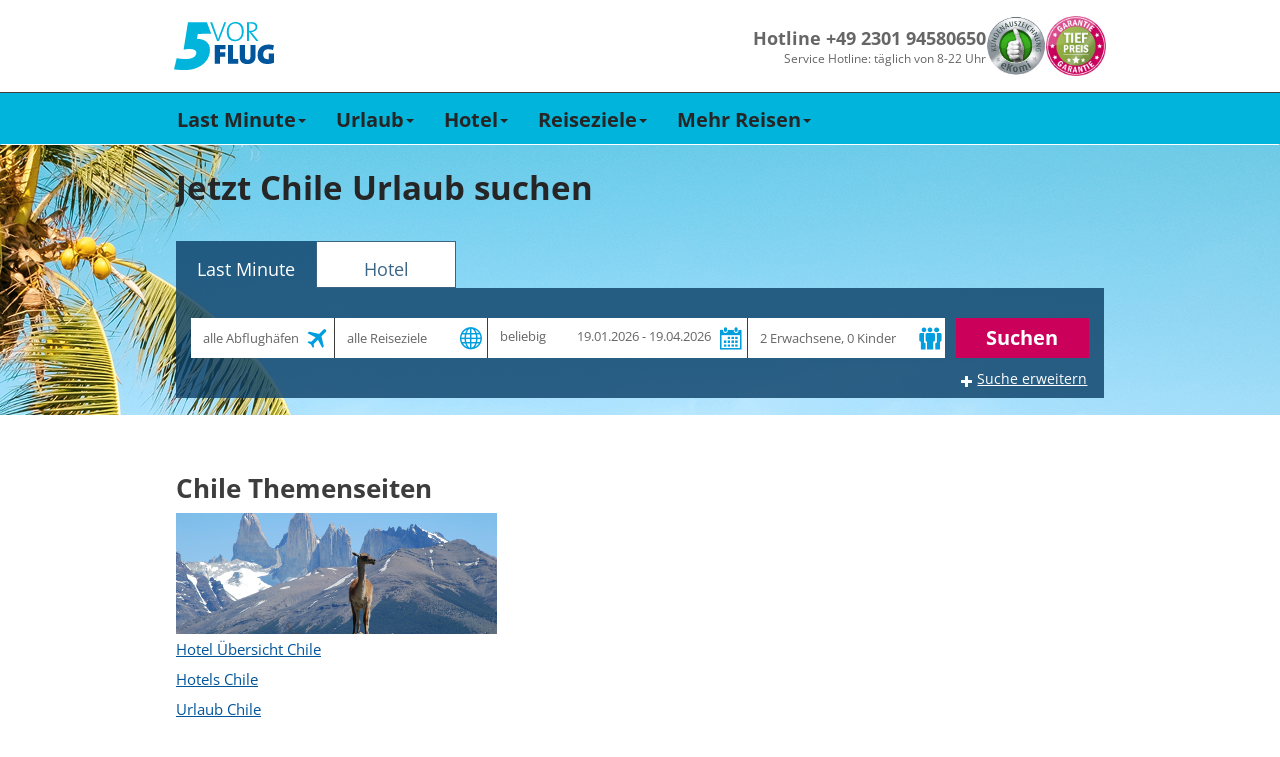

--- FILE ---
content_type: text/html; charset=utf-8
request_url: https://www.5vorflug.de/destinationen/chile.html
body_size: 95732
content:
<!DOCTYPE html>
<html lang="de">
<head>

<meta charset="utf-8">
<!-- 
	This website is powered by TYPO3 - inspiring people to share!
	TYPO3 is a free open source Content Management Framework initially created by Kasper Skaarhoj and licensed under GNU/GPL.
	TYPO3 is copyright 1998-2019 of Kasper Skaarhoj. Extensions are copyright of their respective owners.
	Information and contribution at https://typo3.org/
-->

<base href="/">


<meta name="generator" content="TYPO3 CMS">
<meta name="robots" content="index,follow">
<meta name="description" content="Sie suchen günstige Top Last Minute Angebote in Chile? Jetzt bei 5vorFlug buchen und von super Konditionen profitieren!">


<link rel="stylesheet" type="text/css" href="/typo3temp/assets/css/39f4ca8def.css?1768696385" media="all">
<link rel="stylesheet" type="text/css" href="/typoscriptFiles/frontend/css/5vorFlug.min.css?1764759370" media="all">
<!--[if lte IE 9]><link rel="stylesheet" type="text/css" href="/dist/bootstrap.min.css" media="all"><![endif]-->
<!--[if lte IE 9]><link rel="stylesheet" type="text/css" href="/typoscriptFiles/frontend/css/5vorFlug-ie9.min.css?1764759370" media="all"><![endif]-->
<link rel="stylesheet" type="text/css" href="/typoscriptFiles/frontend/css/overwrites.css?1764759370" media="all">
<link rel="stylesheet" type="text/css" href="/typo3temp/assets/css/95edadcd98.css?1768696134" media="all">




<script type="text/javascript">
/*<![CDATA[*/
/*_scriptCode*/

			// decrypt helper function
		function decryptCharcode(n,start,end,offset) {
			n = n + offset;
			if (offset > 0 && n > end) {
				n = start + (n - end - 1);
			} else if (offset < 0 && n < start) {
				n = end - (start - n - 1);
			}
			return String.fromCharCode(n);
		}
			// decrypt string
		function decryptString(enc,offset) {
			var dec = "";
			var len = enc.length;
			for(var i=0; i < len; i++) {
				var n = enc.charCodeAt(i);
				if (n >= 0x2B && n <= 0x3A) {
					dec += decryptCharcode(n,0x2B,0x3A,offset);	// 0-9 . , - + / :
				} else if (n >= 0x40 && n <= 0x5A) {
					dec += decryptCharcode(n,0x40,0x5A,offset);	// A-Z @
				} else if (n >= 0x61 && n <= 0x7A) {
					dec += decryptCharcode(n,0x61,0x7A,offset);	// a-z
				} else {
					dec += enc.charAt(i);
				}
			}
			return dec;
		}
			// decrypt spam-protected emails
		function linkTo_UnCryptMailto(s) {
			location.href = decryptString(s,-1);
		}
		

/*]]>*/
</script>

<meta http-equiv="X-UA-Compatible" content="IE=edge">
        <meta name="viewport" content="width=device-width, initial-scale=1, maximum-scale=1">
        <link rel="apple-touch-icon" sizes="152x152" href="/apple-touch-icon.png">
        <link rel="icon" type="image/png" sizes="32x32" href="/favicon-32x32.png">
        <link rel="icon" type="image/png" sizes="16x16" href="/favicon-16x16.png">
        <link rel="manifest" href="/manifest.json">
        <meta name="theme-color" content="#ffffff">
        <link rel="preload" href="/typoscriptFiles/frontend/fonts/flaticon.ttf" as="font" type="font/ttf" crossorigin>
        <link rel="preload" href="/typoscriptFiles/frontend/fonts/bootstrap/glyphicons-halflings-regular.woff2" as="font" type="font/woff2" crossorigin>
        <link rel="preload" href="/typoscriptFiles/frontend/css/fonts/slick.woff" as="font" type="font/woff" crossorigin>    <script>
        function showYouTubeVideos() {
            var $videos = Array.from(document.querySelectorAll(".youtube-video iframe"));
            var length = $videos.length;

            for (var i = 0; i < length; i += 1) {
                var $video = $videos[i];
                $video.src = $video.dataset.src;
            }
        }

        function loadGPTScript() {
            var $script = document.querySelector('script[data-src*="googletagservices.com/tag/js/gpt.js"]');
            if ($script) $script.src = $script.dataset.src;
        }

        window._sp_queue = [];
        window._sp_queue.push(() => {
            window._sp_.addEventListener( "onConsentReady", (message_type, consentUUID, euconsent) => {
                __tcfapi("addEventListener", 2, function (tcData, success) {
                    if (success) {
                        if (tcData.purpose.consents["1"] === true) {
                            loadGPTScript();
                        }
                    }
                });

                __tcfapi("getCustomVendorConsents", 2, function (data, success) {
                if (success) {
                    var youtubeVendor = data.consentedVendors.find((vendor) => vendor.name.toLowerCase().includes("youtube"));
                    var youtubeVendorId = youtubeVendor._id || null;

                    if (youtubeVendorId !== null && data.grants[youtubeVendorId].vendorGrant === true) {
                        showYouTubeVideos();
                    }
                }
                });
            });
        });
        </script>
        <!--<script src="https://cdn.stroeerdigitalgroup.de/metatag/live/SDG_ConsentOnly/metaTag.min.js" type="text/javascript"></script>--><title>Alle Chile Reiseziele in der Übersicht | 5vorFlug</title>        <script>
            (function (w, d, s, l, i) {
                w[l] = w[l] || [];
                w[l].push({
                  'gtm.start': new Date().getTime(),
                   event: 'gtm.js',
                });
                var f = d.getElementsByTagName(s)[0],
                  j = d.createElement(s),
                  dl = l != 'dataLayer' ? '&l=' + l : '';
                j.async = true;
                j.src = '//www.googletagmanager.com/gtm.js?id=' + i + dl;
                f.parentNode.insertBefore(j, f);
          })(window, document, 'script', 'dataLayer', 'GTM-KDGRKJJD');
        </script>        <script data-src="https://www.googletagservices.com/tag/js/gpt.js" async="async"></script>
        <script>
            var googletag = googletag || {};
            googletag.cmd = googletag.cmd || [];
        </script>            <script>
                googletag.cmd.push(function() {
                    googletag.defineSlot(
                        '/92294886/5vf_wsky_2017',
                        [160, 600],
                        'div-gpt-ad-5vFWideSky-0').addService(googletag.pubads());
                    googletag.pubads().enableSingleRequest();
                    googletag.enableServices();
                });
        </script>
		
	<!-- Beginn Konfiguration aus pkn_headertags -->
					<link rel="canonical" href="https://www.5vorflug.de/destinationen/chile.html" />
		<meta name="google-site-verification" content="rUURHxXNxFWsi8Rhtrr-SGUZR6RttEwom9JSqsH6yWg" />
		
	<!-- Ende Konfiguration aus pkn_headertags -->
</head>
<body id="pid-2463">
    <div class="navbar-container">
      <div class="navbar-content">
        <a href="/" title="5vorFlug - Der Last-Minute-Tipp">
         <img src="/typoscriptFiles/frontend/img/5vorflug.svg" width="100" height="49">
        </a>
        <div class="navbar-service-container">
          <div class="navbar-hotline-container">
            <p class="navbar-hotline-number">Hotline +49 2301 94580650</p>
            <p class="navbar-hotline-times">Service Hotline: täglich von 8-22 Uhr</p>
          </div>

          <div class="navbar-badges-container">
            <a href="/index.php?id=1520"><img src="/typoscriptFiles/frontend/img/kundenauszeichnung.png" width="60" height="60"></a>
            <a href="/index.php?id=1023"><img src="/typoscriptFiles/frontend/img/tiefpreisgarantie.png" width="60" height="60"></a>
          </div>
        </div>
      </div>
    </div><nav class="navbar navbar-default navbar-fixed-top-custom" id="mainnav">
 <div class="container-fluid">
     <div class="container">
         <div class="navbar-header visible-xs visible-sm">
            <button type="button" id="mobilenav" class="mobile-button navbar-toggle collapsed" data-toggle="collapse" data-target="#main-navigation" data-parent="mobilenavbutton">
                <span class="mobilenavbutton glyph-icon flaticon-menu48"></span>
                <span class="mobilenavmenu">Menü</span>
            </button>
            <button type="button" id="navbar-hotline" class="mobile-button navbar-toggle" data-parent="hotlinebutton">
                <span class="hotlinebutton glyph-icon flaticon-call37"></span>
                <span class="mobilenavmenu">Kontakt</span>
            </button>
            <a class="navbar-brand" href="/"><div class="fuenfvorflug-logo"></div></a>
         </div>
         <div class="collapse navbar-collapse" id="main-navigation"><ul class="nav navbar-nav"><li class="dropdown"><a href="/last-minute.html" class="dropdown-toggle" data-toggle="dropdown" role="button" aria-expanded="false">Last Minute<span class="caret hidden-xs hidden-sm"></span></a><ul class="dropdown-menu" role="menu"><li><a href="/last-minute/super-last-minute.html">Super Last Minute</a></li><li><a href="/last-minute/lastminute-mallorca.html">Mallorca</a></li><li><a href="/last-minute/lastminute-tuerkei.html">Türkei</a></li><li><a href="/last-minute/lastminute-aegypten.html">Ägypten</a></li><li><a href="/weiteres/lastminute-kanaren.html">Kanaren</a></li><li><a href="/last-minute/lastminute-griechenland.html">Griechenland</a></li><li><a href="/weiteres/malta.html">Malta</a></li><li><a href="/weiteres/lastminute-dubai.html">Dubai</a></li><li><a href="/last-minute/abu-dhabi.html">Abu Dhabi</a></li><li><a href="/destinationen/lastminute-marokko.html">Marokko</a></li><li><a href="/destinationen/lastminute-zypern.html">Zypern</a></li><li class="dropdown-submenu"><a href="/last-minute/last-minute-fernreisen.html" tabindex="-1">Fernreisen</a></li></ul></li><li class="dropdown"><a href="/angebote/urlaubsreisen.html" class="dropdown-toggle" data-toggle="dropdown" role="button" aria-expanded="false">Urlaub<span class="caret hidden-xs hidden-sm"></span></a><ul class="dropdown-menu" role="menu"><li><a href="/angebote/reiseschnaeppchen.html">Reiseschnäppchen</a></li><li><a href="/angebote/pauschalreisen.html">Pauschalreisen</a></li><li><a href="/angebote/all-inclusive-urlaub.html">All Inclusive</a></li><li><a href="/specials/fuer-familien.html">Familienurlaub</a></li><li><a href="/angebote/kurzurlaub.html">Kurzurlaub</a></li><li><a href="/staedtereisen.html">Städtereisen</a></li><li><a href="/angebote/reiseanbieter.html">Reiseveranstalter</a></li></ul></li><li class="dropdown"><a href="/hotel.html" class="dropdown-toggle" data-toggle="dropdown" role="button" aria-expanded="false">Hotel<span class="caret hidden-xs hidden-sm"></span></a><ul class="dropdown-menu" role="menu"><li><a href="/angebote/hotelketten.html">Hotelketten</a></li><li><a href="/hotel/erwachsenenhotel.html">Erwachsenenhotel</a></li><li class="dropdown-submenu"><a href="/hotel/familienhotel.html" tabindex="-1">Familienhotel</a></li><li><a href="/hotel/direkte-strandlage.html">Strandhotel</a></li><li><a href="/hotel/luxushotel.html">Luxushotel</a></li><li><a href="/hotel/wellnesshotel.html">Wellnesshotel</a></li><li><a href="/angebote/eigenanreise.html">Eigenanreise</a></li></ul></li><li class="dropdown"><a href="/angebote/urlaubsziele.html" class="dropdown-toggle" data-toggle="dropdown" role="button" aria-expanded="false">Reiseziele<span class="caret hidden-xs hidden-sm"></span></a><ul class="dropdown-menu" role="menu"><li><a href="/angebote/urlaub-europa.html">Europa</a></li><li><a href="/angebote/urlaub-asien.html">Asien</a></li><li><a href="/angebote/urlaub-afrika.html">Afrika</a></li><li><a href="/angebote/urlaub-arabische-halbinsel.html">Arabische Halbinsel</a></li><li><a href="/angebote/urlaub-australien.html">Australien</a></li><li><a href="/angebote/urlaub-indischer-ozean.html">Indischer Ozean</a></li><li><a href="/angebote/urlaub-karibik.html">Karibik</a></li><li><a href="/angebote/urlaub-kanada.html">Kanada</a></li><li><a href="/angebote/mittelamerika-urlaub.html">Mittelamerika</a></li><li><a href="/angebote/suedamerika-urlaub.html">Südamerika</a></li><li><a href="/angebote/urlaub-usa.html">USA</a></li></ul></li><li class="dropdown"><a href="/specials.html" class="dropdown-toggle" data-toggle="dropdown" role="button" aria-expanded="false">Mehr Reisen<span class="caret hidden-xs hidden-sm"></span></a><ul class="dropdown-menu" role="menu"><li><a href="/specials/brueckentage.html">Brückentage</a></li><li><a href="/angebote/ferienhaus.html">Ferienhaus</a></li><li><a href="/angebote/flitterwochen.html">Flitterwochen</a></li><li><a href="/specials/fruehbucher.html">Frühbucher</a></li><li><a href="/specials/singlereisen.html">Singlereisen</a></li><li><a href="/specials/sommerurlaub.html">Sommerurlaub</a></li><li><a href="/specials/wellness.html">Wellnessurlaub</a></li><li><a href="/angebote/winterurlaub.html">Winterurlaub</a></li></ul></li></ul></div>
     </div>
 </div>
</nav><div class="tx-fti-quicksearch ">
	

<div id="quicksearch" class="tx_ftiquicksearch_row" data-presettings="{&quot;Lastminute&quot;:[],&quot;Package&quot;:[],&quot;Flight&quot;:[],&quot;Hotel&quot;:[],&quot;Default&quot;:[]}" data-cookies-disabled="1">
	<div class="container-fluid quicksearch-bg ftiquicksearchtablastminute">

		<div class="container fti_quicksearch_container ">
			<h1 class="headline">Jetzt Chile Urlaub suchen</h1>

			<div class="tabbable ">
				<ul class="nav nav-tabs tx_ftiquicksearch_nav-tabs tx_ftiquicksearch_tabontop">
				
					<li class="active showonmobile showonmobile ">
					
							<a href="#ftiquicksearchtablastminute" data-tab-name="#ftiquicksearchtablastminute" data-toggle="tab"><span>Last Minute</span></a>
						
					</li>
				
					<li class=" showonmobile ">
					
							<a href="#ftiquicksearchtabhotel" data-tab-name="#ftiquicksearchtabhotel" data-toggle="tab"><span>Hotel</span></a>
						
					</li>
				
				</ul>

				<div class="tab-content tx_ftiquicksearch_formcontent">

					
						<div class="tab-pane  active activefirst" id="ftiquicksearchtablastminute">
						<form action="/?eID=fti_quicksearch_post" data-form="ftiquicksearchtablastminute" method="post" class="ftiquicksearch tx_ftiquicksearch_normalform  ">
							
							<input type="hidden" name="redirectdomain" value="https://lm.5vorflug.de/">
							<input type="hidden" name="tablink" value="lastminute">
							<input type="hidden" name="tabid" value="1">
							<input type="hidden" name="tabuid" value="">
							<input type="hidden" name="activtab" value="1">
							<input type="hidden" name="pageid" value="2760">
							<input type="hidden" name="tracktoken" value="QWlycG9ydHMsVHJhdmVsRGVzdGluYXRpb24sTGFzdE1pbnV0ZURlcGFydHVyZSxMYXN0TWludXRlQXJyaXZhbCxUcmF2ZWxlcnMsRW1wdHktLS1Ib3RlbENhdGVnb3J5LENhdGVyaW5nLFJvb21UeXBlfEV4dHJhT3B0aW9ucyxSZWNvbW1lbmRhdGlvbnM=">
							<input type="hidden" name="baseurl" value="">
							<input type="hidden" name="custom" value="">
							<input type="hidden" name="extendedopened" value="0">
							<input type="hidden" name="holidayused" value="">
							<input type="hidden" name="dur" value="">
							<input type="hidden" name="nid" value="">
							<input type="hidden" name="rid" value="">
							<input type="hidden" name="rgid" value="">
							<input type="hidden" name="aid" value="">
							<input type="hidden" name="cyid" value="">
							<input type="hidden" name="suggestbox" value="">
							<input type="hidden" name="topRegion" value="">
							<input type="hidden" name="lastsettings" value="0">
							<input type="hidden" name="bSearchformSent" value="1">
							<input type="hidden" name="disable_cookies" value="1">
							
							<div class="ftiquicksearch_formelements">

								
										<div class="col-md-10">
											<div class="row firstrow">
												<div class="col-xs-12 form-group fti_quicksearch_airports" >
  <span class="fti_quicksearch_icon"></span>
  <label class="sr-only">Abflughafen</label>
  <div class="input-group">
    <input type="text" readonly class="fti_quicksearch_airportdiv form-control ftiquicksearch_no_blur" data-tab="ftiquicksearchform1" name="airports" placeholder="alle Abflughäfen" value="">
    <select class="form-control tx_ftiquicksearch_multiselectairport" data-tab="ftiquicksearchform1" name="depap[]" multiple="multiple" size="1">
	<optgroup label="Deutschland"></optgroup>
	<optgroup label="Nord">
		
			<option
			
			value="BRE">Bremen</option>
		
			<option
			
			value="HAM">Hamburg</option>
		
			<option
			
			value="HAJ">Hannover</option>
		
			<option
			
			value="LBC">Lübeck</option>
		
			<option
			
			value="RLG">Rostock Laage</option>
		
	<optgroup label="Süd">
			
				<option
				
				value="FDH">
				Friedrichshafen
				</option>
			
				<option
				
				value="FKB">
				Karlsruhe
				</option>
			
				<option
				
				value="FMM">
				Memmingen
				</option>
			
				<option
				
				value="MUC">
				München
				</option>
			
				<option
				
				value="NUE">
				Nürnberg
				</option>
			
				<option
				
				value="STR">
				Stuttgart
				</option>
			
	<optgroup label="West">
			
				<option
				
				value="DTM">
				Dortmund
				</option>
			
				<option
				
				value="DUS">
				Düsseldorf
				</option>
			
				<option
				
				value="FRA">
				Frankfurt
				</option>
			
				<option
				
				value="HHN">
				Frankfurt-Hahn
				</option>
			
				<option
				
				value="KSF">
				Kassel-Calden
				</option>
			
				<option
				
				value="CGN">
				Köln-Bonn
				</option>
			
				<option
				
				value="FMO">
				Münster-Osnabrück
				</option>
			
				<option
				
				value="NRN">
				Niederrhein (Weeze)
				</option>
			
				<option
				
				value="PAD">
				Paderborn
				</option>
			
				<option
				
				value="SCN">
				Saarbrücken
				</option>
			
	<optgroup label="Ost">
			
				<option
				
				value="BER">
				Berlin-Brandenburg
				</option>
			
				<option
				
				value="DRS">
				Dresden
				</option>
			
				<option
				
				value="ERF">
				Erfurt-Weimar
				</option>
			
				<option
				
				value="LEJ">
				Leipzig/Halle
				</option>
			
				<option
				
				value="RLG">
				Rostock Laage
				</option>
			
	<optgroup label="Österreich">
			
				<option
				
				value="GRZ">
				Graz
				</option>
			
				<option
				
				value="KLU">
				Klagenfurt
				</option>
			
				<option
				
				value="SZG">
				Salzburg
				</option>
			
				<option
				
				value="VIE">
				Wien
				</option>
			
				<option
				
				value="INN">
				Innsbruck
				</option>
			
				<option
				
				value="LNZ">
				Linz
				</option>
			
	<optgroup label="Schweiz">
			
				<option
				
				value="MLH,BSL">
				Basel
				</option>
			
				<option
				
				value="GVA">
				Genf
				</option>
			
				<option
				
				value="LUG">
				Lugano
				</option>
			
				<option
				
				value="ZRH">
				Zürich
				</option>
			
				<option
				
				value="BRN">
				Bern
				</option>
			
	<optgroup label="weitere in Europa">
			
				
			
				
			
				
			
				
			
				
			
				
			
				
			
				
			
				
			
				
			
				
			
				
			
				
			
				
			
				
			
</select>
    <div class="input-group-addon traveldestination-group-addon"><span class="flat-icon flaticon-flying"></span></div>
  </div>
</div>

<div class="col-xs-12 form-group fti_quicksearch_suggestbox">
  <span class="fti_quicksearch_icon"></span>
  <label class="sr-only">Reiseziel</label>
  <input type="hidden" name="rgidtype" value="">
  <div class="input-group">
    <input type="text" readonly class="tx_ftiquicksearch_destination form-control ftiquicksearch_no_blur" data-tab="ftiquicksearchform1" name="ziel" placeholder="alle Reiseziele" value="">
  </div>
</div>

<div class="col-xs-12 fti_quicksearch_suggestbox_hotel_mobile">
  <label class="sr-only">Reiseziel suchen</label>
  <div class="form-group suggestbox-form-group">
    <input autocomplete="off" placeholder="hier Reiseziel, Region, Ort, Hotel etc. eingeben" name="freetextsearch" type="text" class="form-control fti_quicksearch_suggestbox_freetext" value="">
    <input type="hidden" name="nid" value="">
    <input type="hidden" name="rid" value="">
    <input type="hidden" name="rgid" value="">
    <input type="hidden" name="aid" value="">
    <input type="hidden" name="cyid" value="">
    <input type="hidden" name="tmp-suggestbox" value="">
    <input type="hidden" name="tmp-topRegion" value="">
    <div class="freeTextSearchResults"></div>
  </div>
  <div class="suggestbox-selects">
    <div class="package-destinations">
      <select disabled class="form-control tx_ftiquicksearch_ziel destinations" data-param="tx_ftiquicksearch_ziel" data-tab="ftiquicksearchform1" name="rgid">
        <option value="0" data-content="normal">Alle Reiseziele</option>
        <optgroup label="Top Reiseziele">
          
            <option value="10004" data-content="top" data-hotelcount="" data-bestprice="">Türkei</option>
          
            <option value="10010" data-content="top" data-hotelcount="" data-bestprice="">Ägypten</option>
          
            <option value="10000" data-content="top" data-hotelcount="" data-bestprice="">Balearen</option>
          
            <option value="10001" data-content="top" data-hotelcount="" data-bestprice="">Kanaren</option>
          
            <option value="10020" data-content="top" data-hotelcount="" data-bestprice="">Dubai, Arabische Halbinsel</option>
          
        </optgroup>
        <optgroup label="Reiseziel">
          
            <option value="10011" data-content="normal" data-hotelcount="" data-bestprice="">Afrika</option>
          
            <option value="10017" data-content="normal" data-hotelcount="" data-bestprice="">Asien</option>
          
            <option value="10029" data-content="normal" data-hotelcount="" data-bestprice="">Deutschland</option>
          
            <option value="10013" data-content="normal" data-hotelcount="" data-bestprice="">Dom. Republik</option>
          
            <option value="10035" data-content="normal" data-hotelcount="" data-bestprice="">Fly &amp; Drive</option>
          
            <option value="10038" data-content="normal" data-hotelcount="" data-bestprice="">Fly &amp; Stay</option>
          
            <option value="10021" data-content="normal" data-hotelcount="" data-bestprice="">Frankreich</option>
          
            <option value="10032" data-content="normal" data-hotelcount="" data-bestprice="">Glückshotels</option>
          
            <option value="10006" data-content="normal" data-hotelcount="" data-bestprice="">Griechenland Festland</option>
          
            <option value="10005" data-content="normal" data-hotelcount="" data-bestprice="">Griechische Inseln</option>
          
            <option value="10036" data-content="normal" data-hotelcount="" data-bestprice="">Indischer Ozean</option>
          
            <option value="10007" data-content="normal" data-hotelcount="" data-bestprice="">Italien, Malta</option>
          
            <option value="10024" data-content="normal" data-hotelcount="" data-bestprice="">Kanada</option>
          
            <option value="10014" data-content="normal" data-hotelcount="" data-bestprice="">Karibik</option>
          
            <option value="10034" data-content="normal" data-hotelcount="" data-bestprice="">Kreuzfahrten</option>
          
            <option value="10030" data-content="normal" data-hotelcount="" data-bestprice="">Kroatien, Bulgarien, Osteuropa</option>
          
            <option value="10012" data-content="normal" data-hotelcount="" data-bestprice="">Kuba</option>
          
            <option value="10016" data-content="normal" data-hotelcount="" data-bestprice="">Mexiko</option>
          
            <option value="10037" data-content="normal" data-hotelcount="" data-bestprice="">Mittelamerika</option>
          
            <option value="10028" data-content="normal" data-hotelcount="" data-bestprice="">Mitteleuropa</option>
          
            <option value="10026" data-content="normal" data-hotelcount="" data-bestprice="">Naher Osten</option>
          
            <option value="10022" data-content="normal" data-hotelcount="" data-bestprice="">Nordeuropa</option>
          
            <option value="10002" data-content="normal" data-hotelcount="" data-bestprice="">Portugal</option>
          
            <option value="10033" data-content="normal" data-hotelcount="" data-bestprice="">Rundreisen</option>
          
            <option value="10003" data-content="normal" data-hotelcount="" data-bestprice="">Spanisches Festland</option>
          
            <option value="10023" data-content="normal" data-hotelcount="" data-bestprice="">Südamerika</option>
          
            <option value="10027" data-content="normal" data-hotelcount="" data-bestprice="">Thailand</option>
          
            <option value="10008" data-content="normal" data-hotelcount="" data-bestprice="">Tunesien, Marokko</option>
          
            <option value="10015" data-content="normal" data-hotelcount="" data-bestprice="">USA</option>
          
            <option value="10019" data-content="normal" data-hotelcount="" data-bestprice="">Zypern</option>
          
        </optgroup>
      </select>
      <select disabled class="form-control tx_ftiquicksearch_region regions" data-param="tx_ftiquicksearch_region" data-tab="ftiquicksearchform1" name="rid">
        <option value="0">Alle Regionen</option>
        
          <option value="891" data-parent="10007">Abruzzen</option>
        
          <option value="354" data-parent="10020">Abu Dhabi</option>
        
          <option value="724" data-parent="10020">Ajman</option>
        
          <option value="884" data-parent="10020">Al Ain</option>
        
          <option value="781" data-parent="10015">Alaska</option>
        
          <option value="4107" data-parent="10030">Albanien</option>
        
          <option value="767" data-parent="10024">Alberta</option>
        
          <option value="339" data-parent="10002">Alentejo - Beja / Setubal / Evora / Santarem / Portalegre</option>
        
          <option value="2026" data-parent="10029">Allgäu</option>
        
          <option value="387" data-parent="10005">Alonissos</option>
        
          <option value="549" data-parent="10005">Amorgos &amp; Astypalaia</option>
        
          <option value="229" data-parent="10003">Andalusien Inland</option>
        
          <option value="391" data-parent="10005">Andros</option>
        
          <option value="434" data-parent="10004">Antalya &amp; Belek</option>
        
          <option value="250" data-parent="10014">Antigua &amp; Barbuda</option>
        
          <option value="547" data-parent="10005">Antiparos</option>
        
          <option value="845" data-parent="10007">Aostatal &amp; Piemont &amp; Lombardei</option>
        
          <option value="464" data-parent="10007">Apulien</option>
        
          <option value="25" data-parent="10021">Aquitanien</option>
        
          <option value="450" data-parent="10023">Argentinien</option>
        
          <option value="484" data-parent="10015">Arizona</option>
        
          <option value="4197" data-parent="10014">Aruba</option>
        
          <option value="18" data-parent="10006">Athen &amp; Umgebung</option>
        
          <option value="4112" data-parent="10011">Äthiopien</option>
        
          <option value="2659" data-parent="10002">Aveiro / Guarda / Viseu</option>
        
          <option value="652" data-parent="10004">Ayvalik, Cesme &amp; Izmir</option>
        
          <option value="664" data-parent="10002">Azoren</option>
        
          <option value="104" data-parent="10029">Baden-Württemberg</option>
        
          <option value="566" data-parent="10014">Bahamas</option>
        
          <option value="721" data-parent="10020">Bahrain</option>
        
          <option value="321" data-parent="10027">Bangkok &amp; Umgebung</option>
        
          <option value="245" data-parent="10014">Barbados</option>
        
          <option value="2068" data-parent="10003">Barcelona &amp; Umgebung</option>
        
          <option value="915" data-parent="10028">Basel &amp; Solothurn</option>
        
          <option value="291" data-parent="10007">Basilikata</option>
        
          <option value="4196" data-parent="10029">Bayerisch-Schwaben</option>
        
          <option value="2058" data-parent="10029">Bayerische Alpen</option>
        
          <option value="2025" data-parent="10029">Bayerischer Wald</option>
        
          <option value="855" data-parent="10028">Belgien</option>
        
          <option value="2069" data-parent="10029">Berchtesgadener Land</option>
        
          <option value="106" data-parent="10029">Berlin</option>
        
          <option value="916" data-parent="10028">Bern &amp; Berner Oberland</option>
        
          <option value="2028" data-parent="10029">Bodensee (Deutschland)</option>
        
          <option value="4190" data-parent="10028">Bodensee (Österreich)</option>
        
          <option value="648" data-parent="10004">Bodrum</option>
        
          <option value="4110" data-parent="10014">Bonaire, Sint Eustatius &amp; Saba</option>
        
          <option value="910" data-parent="10030">Bosnien-Herzegowina</option>
        
          <option value="842" data-parent="10011">Botswana</option>
        
          <option value="2660" data-parent="10002">Braga / Vila Real / Viano do Castelo / Braganca</option>
        
          <option value="107" data-parent="10029">Brandenburg</option>
        
          <option value="4172" data-parent="10023">Brasilien: Alagoas (Maceio)</option>
        
          <option value="4167" data-parent="10023">Brasilien: Bahia (Salvador da Bahia)</option>
        
          <option value="4170" data-parent="10023">Brasilien: Ceara (Fortaleza)</option>
        
          <option value="2595" data-parent="10023">Brasilien: Paraiba (Joao Pessoa)</option>
        
          <option value="374" data-parent="10023">Brasilien: Pernambuco (Recife)</option>
        
          <option value="375" data-parent="10023">Brasilien: Rio de Janeiro &amp; Umgebung</option>
        
          <option value="4169" data-parent="10023">Brasilien: Rio Grande de Norte (Natal)</option>
        
          <option value="112" data-parent="10029">Bremen</option>
        
          <option value="2040" data-parent="10021">Bretagne</option>
        
          <option value="768" data-parent="10024">British Columbia</option>
        
          <option value="539" data-parent="10030">Bulgarien (Landesinnere)</option>
        
          <option value="1027" data-parent="10030">Bulgarien: Albena &amp; Umgebung</option>
        
          <option value="103" data-parent="10030">Bulgarien: Goldstrand / Varna</option>
        
          <option value="102" data-parent="10030">Bulgarien: Sonnenstrand / Burgas / Nessebar</option>
        
          <option value="950" data-parent="10028">Burgenland</option>
        
          <option value="2017" data-parent="10021">Burgund &amp; Centre</option>
        
          <option value="79" data-parent="10007">Capri</option>
        
          <option value="534" data-parent="10006">Chalkidiki</option>
        
          <option value="784" data-parent="10023">Chile</option>
        
          <option value="2653" data-parent="10017">China - Hainan / Guangdong / Hunan / Jiangxi</option>
        
          <option value="439" data-parent="10017">China - Peking (Beijing)</option>
        
          <option value="4141" data-parent="10017">China - Shanghai</option>
        
          <option value="2652" data-parent="10017">China - Sichuan / Yunnan / Guangxi / Guizhou / Chongqing</option>
        
          <option value="527" data-parent="10005">Chios &amp; Psara</option>
        
          <option value="338" data-parent="10002">Coimbra / Leiria / Castelo Branco</option>
        
          <option value="753" data-parent="10015">Colorado</option>
        
          <option value="2014" data-parent="10003">Costa Azahar</option>
        
          <option value="2658" data-parent="10002">Costa Azul (Setubal / Beja)</option>
        
          <option value="931" data-parent="10003">Costa Barcelona</option>
        
          <option value="64" data-parent="10003">Costa Blanca &amp; Costa Calida</option>
        
          <option value="2013" data-parent="10003">Costa Brava</option>
        
          <option value="636" data-parent="10002">Costa da Caparica (Setúbal)</option>
        
          <option value="61" data-parent="10003">Costa de la Luz</option>
        
          <option value="457" data-parent="10002">Costa de Prata (Leira / Coimbra / Aveiro)</option>
        
          <option value="62" data-parent="10003">Costa del Sol &amp; Costa Tropical</option>
        
          <option value="695" data-parent="10002">Costa do Estoril (Lissabon)</option>
        
          <option value="2054" data-parent="10003">Costa Dorada</option>
        
          <option value="563" data-parent="10037">Costa Rica</option>
        
          <option value="494" data-parent="10002">Costa Verde (Braga / Viana do Castelo)</option>
        
          <option value="2055" data-parent="10021">Côte d&#039;Azur</option>
        
          <option value="582" data-parent="10014">Curacao</option>
        
          <option value="646" data-parent="10004">Dalyan - Dalaman - Fethiye - Ölüdeniz - Kas</option>
        
          <option value="902" data-parent="10022">Dänemark</option>
        
          <option value="2041" data-parent="10021">Disneyland Paris</option>
        
          <option value="2046" data-parent="10007">Dolomiten</option>
        
          <option value="366" data-parent="10013">Dom. Republik - Norden (Puerto Plata &amp; Samana)</option>
        
          <option value="367" data-parent="10013">Dom. Republik - Osten (Punta Cana)</option>
        
          <option value="368" data-parent="10013">Dom. Republik - Süden (Santo Domingo)</option>
        
          <option value="353" data-parent="10020">Dubai</option>
        
          <option value="2019" data-parent="10029">Düsseldorf &amp; Umgebung</option>
        
          <option value="4109" data-parent="10011">Eastern Cape (Port Elizabeth)</option>
        
          <option value="783" data-parent="10023">Ecuador</option>
        
          <option value="2052" data-parent="10029">Eifel &amp; Westerwald</option>
        
          <option value="59" data-parent="10001">El Hierro</option>
        
          <option value="80" data-parent="10007">Elba</option>
        
          <option value="81" data-parent="10007">Emilia Romagna</option>
        
          <option value="553" data-parent="10006">Epirus &amp; Westgriechenland</option>
        
          <option value="2050" data-parent="10029">Erzgebirge</option>
        
          <option value="838" data-parent="10030">Estland</option>
        
          <option value="383" data-parent="10005">Euböa (Evia)</option>
        
          <option value="637" data-parent="10002">Faro &amp; Algarve</option>
        
          <option value="2030" data-parent="10029">Fichtelgebirge</option>
        
          <option value="490" data-parent="10022">Finnland</option>
        
          <option value="524" data-parent="10015">Florida Orlando &amp; Inland</option>
        
          <option value="521" data-parent="10015">Florida Ostküste</option>
        
          <option value="523" data-parent="10015">Florida Südspitze</option>
        
          <option value="522" data-parent="10015">Florida Westküste</option>
        
          <option value="4057" data-parent="10035">Fly &amp; Drive Algarve</option>
        
          <option value="4059" data-parent="10035">Fly &amp; Drive Azoren</option>
        
          <option value="4060" data-parent="10035">Fly &amp; Drive Costa Blanca</option>
        
          <option value="4061" data-parent="10035">Fly &amp; Drive Costa de la Luz</option>
        
          <option value="4062" data-parent="10035">Fly &amp; Drive Costa del Sol</option>
        
          <option value="4063" data-parent="10035">Fly &amp; Drive Florida</option>
        
          <option value="4064" data-parent="10035">Fly &amp; Drive Fuerteventura</option>
        
          <option value="4083" data-parent="10035">Fly &amp; Drive Griechenland</option>
        
          <option value="4181" data-parent="10035">Fly &amp; Drive Israel</option>
        
          <option value="4069" data-parent="10035">Fly &amp; Drive Kapstadt &amp; Umgebung</option>
        
          <option value="1030" data-parent="10035">Fly &amp; Drive Karibik</option>
        
          <option value="4070" data-parent="10035">Fly &amp; Drive Kreta</option>
        
          <option value="4071" data-parent="10035">Fly &amp; Drive La Palma</option>
        
          <option value="4072" data-parent="10035">Fly &amp; Drive Lanzarote</option>
        
          <option value="4073" data-parent="10035">Fly &amp; Drive Lissabon &amp; Umgebung</option>
        
          <option value="4074" data-parent="10035">Fly &amp; Drive Madeira</option>
        
          <option value="4075" data-parent="10035">Fly &amp; Drive Mallorca</option>
        
          <option value="4077" data-parent="10035">Fly &amp; Drive Menorca</option>
        
          <option value="4088" data-parent="10035">Fly &amp; Drive Sardinien</option>
        
          <option value="4093" data-parent="10035">Fly &amp; Drive Spanien</option>
        
          <option value="4089" data-parent="10035">Fly &amp; Drive Teneriffa</option>
        
          <option value="4087" data-parent="10035">Fly &amp; Drive USA</option>
        
          <option value="4092" data-parent="10035">Fly &amp; Drive Zypern</option>
        
          <option value="4137" data-parent="10038">Fly &amp; Stay Amerika &amp; Kanada</option>
        
          <option value="4135" data-parent="10038">Fly &amp; Stay Asien</option>
        
          <option value="491" data-parent="10005">Folegandros</option>
        
          <option value="627" data-parent="10000">Formentera</option>
        
          <option value="200" data-parent="10021">Franche-Comté &amp; Champagne-Ardenne</option>
        
          <option value="2060" data-parent="10029">Franken</option>
        
          <option value="297" data-parent="10007">Friaul - Julisch Venetien</option>
        
          <option value="832" data-parent="10001">Fuerteventura</option>
        
          <option value="722" data-parent="10020">Fujairah</option>
        
          <option value="137" data-parent="10011">Gambia</option>
        
          <option value="2048" data-parent="10007">Gardasee</option>
        
          <option value="883" data-parent="10011">Gauteng (Johannesburg)</option>
        
          <option value="918" data-parent="10028">Genf</option>
        
          <option value="4185" data-parent="10003">Gibraltar</option>
        
          <option value="2142" data-parent="10032">Glückshotel Dubai &amp; Arabische Halbinsel</option>
        
          <option value="2098" data-parent="10032">Glückshotel Gran Canaria</option>
        
          <option value="4016" data-parent="10032">Glückshotel Griechische Inseln</option>
        
          <option value="2118" data-parent="10032">Glückshotel Ibiza</option>
        
          <option value="2140" data-parent="10032">Glückshotel Italien</option>
        
          <option value="2141" data-parent="10032">Glückshotel Kroatien</option>
        
          <option value="2101" data-parent="10032">Glückshotel La Palma</option>
        
          <option value="2088" data-parent="10032">Glückshotel Marokko</option>
        
          <option value="60" data-parent="10032">Glückshotel Spanische Küste - Festland</option>
        
          <option value="2104" data-parent="10032">Glückshotel Teneriffa</option>
        
          <option value="2086" data-parent="10032">Glückshotel Thailand</option>
        
          <option value="947" data-parent="10032">Glückshotel Türkei</option>
        
          <option value="2154" data-parent="10032">Glückshotel Türkische Ägäis</option>
        
          <option value="63" data-parent="10003">Golf von Almeria</option>
        
          <option value="345" data-parent="10001">Gran Canaria</option>
        
          <option value="920" data-parent="10028">Graubünden</option>
        
          <option value="377" data-parent="10014">Grenada</option>
        
          <option value="572" data-parent="10014">Guadeloupe</option>
        
          <option value="900" data-parent="10028">Guernsey - Kanalinsel</option>
        
          <option value="113" data-parent="10029">Hamburg</option>
        
          <option value="2031" data-parent="10029">Harz</option>
        
          <option value="428" data-parent="10015">Hawaii - Insel Maui</option>
        
          <option value="430" data-parent="10015">Hawaii - Insel Oahu</option>
        
          <option value="114" data-parent="10029">Hessen</option>
        
          <option value="2072" data-parent="10029">Hessisches Bergland</option>
        
          <option value="4111" data-parent="10029">Hochschwarzwald</option>
        
          <option value="443" data-parent="10037">Honduras</option>
        
          <option value="474" data-parent="10017">Hongkong &amp; Kowloon &amp; Hongkong Island</option>
        
          <option value="2061" data-parent="10029">Hunsrück / Taunus</option>
        
          <option value="350" data-parent="10010">Hurghada &amp; Safaga</option>
        
          <option value="32" data-parent="10000">Ibiza</option>
        
          <option value="399" data-parent="10005">Ikaria</option>
        
          <option value="759" data-parent="10015">Illinois &amp; Wisconsin</option>
        
          <option value="360" data-parent="10017">Indien: Goa</option>
        
          <option value="197" data-parent="10017">Indien: Karnataka / Kerala / A. Pradesh / T. Nadu / Lakkadiven</option>
        
          <option value="4201" data-parent="10017">Indien: Maharashtra - Mumbai / Gujarat</option>
        
          <option value="488" data-parent="10017">Indien: Neu Delhi / Rajasthan / Uttar Pradesh / Madhya Pradesh</option>
        
          <option value="2629" data-parent="10017">Indien: Punjab / Uttarakhand / Himachal Pradesh &amp; Hoher Norden</option>
        
          <option value="311" data-parent="10017">Indonesien: Bali</option>
        
          <option value="871" data-parent="10017">Indonesien: Insel Bintan &amp; Batam</option>
        
          <option value="470" data-parent="10017">Indonesien: Java</option>
        
          <option value="528" data-parent="10017">Indonesien: Kleine Sundainseln</option>
        
          <option value="4166" data-parent="10017">Indonesien: Nordosten</option>
        
          <option value="501" data-parent="10030">Insel Brac</option>
        
          <option value="500" data-parent="10030">Insel Hvar</option>
        
          <option value="325" data-parent="10027">Insel Ko Samui</option>
        
          <option value="507" data-parent="10030">Insel Krk</option>
        
          <option value="322" data-parent="10027">Insel Phuket</option>
        
          <option value="2032" data-parent="10029">Insel Rügen</option>
        
          <option value="2033" data-parent="10029">Insel Usedom</option>
        
          <option value="323" data-parent="10027">Inseln im Golf von Thailand (Koh Chang, Koh Phangan)</option>
        
          <option value="327" data-parent="10027">Inseln in der Andaman See (Koh Pee Pee, Koh Lanta)</option>
        
          <option value="552" data-parent="10005">Ios &amp; Sikinos</option>
        
          <option value="2580" data-parent="10026">Iran</option>
        
          <option value="503" data-parent="10028">Irland</option>
        
          <option value="75" data-parent="10007">Ischia</option>
        
          <option value="449" data-parent="10022">Island</option>
        
          <option value="511" data-parent="10026">Israel</option>
        
          <option value="225" data-parent="10026">Israel - Eilat</option>
        
          <option value="509" data-parent="10026">Israel - Jerusalem &amp; Umgebung</option>
        
          <option value="510" data-parent="10026">Israel - Tel Aviv &amp; Umgebung</option>
        
          <option value="727" data-parent="10026">Israel - Totes Meer</option>
        
          <option value="373" data-parent="10004">Istanbul &amp; Umgebung</option>
        
          <option value="483" data-parent="10030">Istrien</option>
        
          <option value="2047" data-parent="10007">Italienische Alpen</option>
        
          <option value="247" data-parent="10014">Jamaika</option>
        
          <option value="469" data-parent="10017">Japan: Tokio, Osaka, Hiroshima, Japan. Inseln</option>
        
          <option value="962" data-parent="10028">Jersey - Kanalinsel</option>
        
          <option value="515" data-parent="10026">Jordanien</option>
        
          <option value="348" data-parent="10010">Kairo &amp; Gizeh &amp; Memphis &amp; Ismailia</option>
        
          <option value="536" data-parent="10007">Kalabrien</option>
        
          <option value="688" data-parent="10015">Kalifornien</option>
        
          <option value="403" data-parent="10005">Kalymnos &amp; Telendos</option>
        
          <option value="843" data-parent="10017">Kambodscha</option>
        
          <option value="280" data-parent="10011">Kap Verde - Boavista</option>
        
          <option value="585" data-parent="10011">Kap Verde - Sal</option>
        
          <option value="586" data-parent="10011">Kap Verde - Santiago</option>
        
          <option value="951" data-parent="10028">Kärnten</option>
        
          <option value="15" data-parent="10005">Karpathos &amp; Kasos</option>
        
          <option value="720" data-parent="10020">Katar</option>
        
          <option value="396" data-parent="10005">Kefalonia &amp; Ithaki</option>
        
          <option value="644" data-parent="10004">Kemer &amp; Beldibi</option>
        
          <option value="174" data-parent="10011">Kenia - Nairobi &amp; Inland</option>
        
          <option value="358" data-parent="10011">Kenia - Nordküste</option>
        
          <option value="359" data-parent="10011">Kenia - Südküste</option>
        
          <option value="846" data-parent="10027">Khao Lak &amp; Umgebung</option>
        
          <option value="2020" data-parent="10029">Köln &amp; Umgebung</option>
        
          <option value="376" data-parent="10023">Kolumbien</option>
        
          <option value="6" data-parent="10005">Korfu &amp; Paxi</option>
        
          <option value="23" data-parent="10021">Korsika</option>
        
          <option value="7" data-parent="10005">Kos</option>
        
          <option value="4133" data-parent="10027">Krabi &amp; Umgebung</option>
        
          <option value="616" data-parent="10005">Kreta</option>
        
          <option value="2281" data-parent="10034">Kreuzfahrt &amp; Hotel Türkei</option>
        
          <option value="4010" data-parent="10034">Kreuzfahrt Kroatien</option>
        
          <option value="2149" data-parent="10034">Kreuzfahrt Region Karibik</option>
        
          <option value="4005" data-parent="10034">Kreuzfahrt Region Mittelmeer</option>
        
          <option value="4045" data-parent="10034">Kreuzfahrt Region Rotes Meer</option>
        
          <option value="2280" data-parent="10034">Kreuzfahrt Türkei</option>
        
          <option value="4119" data-parent="10034">Kreuzfahrten Arabische Halbinsel</option>
        
          <option value="4122" data-parent="10034">Kreuzfahrten Fernost</option>
        
          <option value="4126" data-parent="10034">Kreuzfahrten Indischer Ozean</option>
        
          <option value="4125" data-parent="10034">Kreuzfahrten Kanaren &amp; Atlantik</option>
        
          <option value="4120" data-parent="10034">Kreuzfahrten Südamerika</option>
        
          <option value="4121" data-parent="10034">Kreuzfahrten USA - Kanada</option>
        
          <option value="504" data-parent="10030">Kroatische Inseln</option>
        
          <option value="3011" data-parent="10012">Kuba - Cayo Coco</option>
        
          <option value="369" data-parent="10012">Kuba - Havanna / Varadero / Mayabeque / Artemisa / P. del Rio</option>
        
          <option value="371" data-parent="10012">Kuba - Holguin / S. de Cuba / Granma / Las Tunas / Guantanamo</option>
        
          <option value="3010" data-parent="10012">Kuba - Isla de la Juventud / Cayo Largo del Sur</option>
        
          <option value="3009" data-parent="10012">Kuba - Santa Clara / Cienfuegos / S. Spiritus / Camagüey</option>
        
          <option value="651" data-parent="10004">Kusadasi &amp; Didyma</option>
        
          <option value="480" data-parent="10030">Kvarner Bucht</option>
        
          <option value="881" data-parent="10011">KwaZulu-Natal (Durban)</option>
        
          <option value="50" data-parent="10001">La Gomera</option>
        
          <option value="675" data-parent="10001">La Palma</option>
        
          <option value="2057" data-parent="10021">Languedoc Roussillon</option>
        
          <option value="676" data-parent="10001">Lanzarote</option>
        
          <option value="847" data-parent="10017">Laos</option>
        
          <option value="3005" data-parent="10007">Latium</option>
        
          <option value="2071" data-parent="10029">Lausitz</option>
        
          <option value="395" data-parent="10005">Lefkas &amp; Meganissi</option>
        
          <option value="402" data-parent="10005">Leros</option>
        
          <option value="8" data-parent="10005">Lesbos &amp; Lemnos &amp; Samothraki</option>
        
          <option value="836" data-parent="10030">Lettland</option>
        
          <option value="818" data-parent="10007">Ligurien</option>
        
          <option value="674" data-parent="10002">Lissabon &amp; Umgebung</option>
        
          <option value="316" data-parent="10030">Litauen</option>
        
          <option value="178" data-parent="10028">London &amp; Südengland</option>
        
          <option value="2024" data-parent="10029">Lüneburger Heide</option>
        
          <option value="856" data-parent="10028">Luxemburg</option>
        
          <option value="349" data-parent="10010">Luxor &amp; Assuan</option>
        
          <option value="922" data-parent="10028">Luzern &amp; Aargau</option>
        
          <option value="708" data-parent="10017">Macao</option>
        
          <option value="161" data-parent="10011">Madagaskar</option>
        
          <option value="639" data-parent="10002">Madeira</option>
        
          <option value="794" data-parent="10003">Madrid &amp; Umgebung</option>
        
          <option value="4104" data-parent="10006">Makedonien</option>
        
          <option value="1019" data-parent="10011">Malawi</option>
        
          <option value="425" data-parent="10017">Malaysia</option>
        
          <option value="342" data-parent="10036">Malediven</option>
        
          <option value="35" data-parent="10000">Mallorca</option>
        
          <option value="595" data-parent="10007">Malta</option>
        
          <option value="296" data-parent="10007">Marken</option>
        
          <option value="647" data-parent="10004">Marmaris &amp; Icmeler &amp; Datca</option>
        
          <option value="125" data-parent="10008">Marokko - Atlantikküste: Agadir / Safi / Tiznit</option>
        
          <option value="4200" data-parent="10008">Marokko - Atlantikküste: Casablanca / El Jadida / Rabat</option>
        
          <option value="705" data-parent="10008">Marokko - Inland</option>
        
          <option value="126" data-parent="10008">Marokko - Marrakesch</option>
        
          <option value="482" data-parent="10008">Marokko - Tanger &amp; Mittelmeerküste</option>
        
          <option value="330" data-parent="10010">Marsa Alam &amp; Quseir</option>
        
          <option value="4144" data-parent="10010">Marsa Matruh &amp; Alexandria</option>
        
          <option value="571" data-parent="10014">Martinique</option>
        
          <option value="143" data-parent="10036">Mauritius</option>
        
          <option value="2035" data-parent="10029">Mecklenburg Ostseeküste</option>
        
          <option value="115" data-parent="10029">Mecklenburg-Vorpommern</option>
        
          <option value="2034" data-parent="10029">Mecklenburgische Seenplatte</option>
        
          <option value="630" data-parent="10000">Menorca</option>
        
          <option value="542" data-parent="10004">Mersin - Adana - Antakya</option>
        
          <option value="541" data-parent="10016">Mexiko Stadt</option>
        
          <option value="701" data-parent="10016">Mexiko: Acapulco / Oaxaca</option>
        
          <option value="704" data-parent="10016">Mexiko: Pazifikküste</option>
        
          <option value="282" data-parent="10016">Mexiko: Yucatan / Cancun</option>
        
          <option value="4127" data-parent="10021">Midi Pyrenees</option>
        
          <option value="179" data-parent="10028">Mittel- &amp; Nordengland</option>
        
          <option value="877" data-parent="10030">Mitteldalmatien</option>
        
          <option value="301" data-parent="10030">Mittelkroatien</option>
        
          <option value="880" data-parent="10021">Monaco</option>
        
          <option value="769" data-parent="10015">Montana</option>
        
          <option value="455" data-parent="10030">Montenegro</option>
        
          <option value="2062" data-parent="10029">Mosel</option>
        
          <option value="264" data-parent="10029">München</option>
        
          <option value="645" data-parent="10017">Myanmar</option>
        
          <option value="9" data-parent="10005">Mykonos</option>
        
          <option value="453" data-parent="10011">Namibia</option>
        
          <option value="393" data-parent="10005">Naxos</option>
        
          <option value="76" data-parent="10007">Neapel &amp; Umgebung</option>
        
          <option value="461" data-parent="10017">Nepal</option>
        
          <option value="692" data-parent="10015">Nevada</option>
        
          <option value="886" data-parent="10015">New England</option>
        
          <option value="782" data-parent="10015">New Jersey &amp; Delaware</option>
        
          <option value="697" data-parent="10015">New York</option>
        
          <option value="445" data-parent="10037">Nicaragua</option>
        
          <option value="2063" data-parent="10029">Niederbayern</option>
        
          <option value="854" data-parent="10028">Niederlande</option>
        
          <option value="952" data-parent="10028">Niederösterreich</option>
        
          <option value="116" data-parent="10029">Niedersachsen</option>
        
          <option value="2202" data-parent="10034">Nilkreuzfahrten</option>
        
          <option value="2011" data-parent="10030">Norddalmatien</option>
        
          <option value="127" data-parent="10029">Nordfriesland &amp; Inseln</option>
        
          <option value="905" data-parent="10028">Nordirland</option>
        
          <option value="4129" data-parent="10027">Nordostthailand (Issan)</option>
        
          <option value="117" data-parent="10029">Nordrhein-Westfalen</option>
        
          <option value="2036" data-parent="10029">Nordseeküste und Inseln - sonstige Angebote</option>
        
          <option value="505" data-parent="10003">Nordspanien - Atlantikküste</option>
        
          <option value="4128" data-parent="10027">Nordthailand (Chiang Mai, Chiang Rai, Sukhothai)</option>
        
          <option value="99" data-parent="10019">Nordzypern</option>
        
          <option value="1023" data-parent="10021">Normandie &amp; Picardie &amp; Nord-Pas-de-Calais</option>
        
          <option value="875" data-parent="10011">Northern Cape (Kimberley)</option>
        
          <option value="876" data-parent="10011">Northwest (Mahikeng)</option>
        
          <option value="813" data-parent="10022">Norwegen</option>
        
          <option value="790" data-parent="10024">Nova Scotia</option>
        
          <option value="2008" data-parent="10029">Oberbayern</option>
        
          <option value="2012" data-parent="10007">Oberitalienische Seen</option>
        
          <option value="953" data-parent="10028">Oberösterreich</option>
        
          <option value="105" data-parent="10029">Oberpfalz</option>
        
          <option value="733" data-parent="10006">Olympische Riviera</option>
        
          <option value="532" data-parent="10020">Oman</option>
        
          <option value="766" data-parent="10024">Ontario</option>
        
          <option value="760" data-parent="10015">Oregon</option>
        
          <option value="2039" data-parent="10029">Ostseeküste</option>
        
          <option value="446" data-parent="10037">Panama</option>
        
          <option value="495" data-parent="10021">Paris &amp; Umgebung</option>
        
          <option value="392" data-parent="10005">Paros, Kimolos, Milos, Serifos, Sifnos</option>
        
          <option value="401" data-parent="10005">Patmos</option>
        
          <option value="4188" data-parent="10021">Pays de la Loire</option>
        
          <option value="382" data-parent="10006">Peloponnes</option>
        
          <option value="787" data-parent="10023">Peru</option>
        
          <option value="314" data-parent="10017">Philippinen</option>
        
          <option value="683" data-parent="10017">Philippinen: Cebu / Boracay / Panay / Negros</option>
        
          <option value="681" data-parent="10017">Philippinen: Insel Luzon (Manila)</option>
        
          <option value="734" data-parent="10006">Pilion</option>
        
          <option value="2016" data-parent="10030">Plattensee / Balaton</option>
        
          <option value="4189" data-parent="10021">Poitou-Charentes</option>
        
          <option value="852" data-parent="10030">Polen</option>
        
          <option value="546" data-parent="10005">Poros</option>
        
          <option value="467" data-parent="10002">Porto</option>
        
          <option value="2662" data-parent="10002">Porto Santo</option>
        
          <option value="2056" data-parent="10021">Provence-Alpes-Côte d&#039;Azur</option>
        
          <option value="2661" data-parent="10003">Provinz Murcia Inland</option>
        
          <option value="4202" data-parent="10003">Provinz Valencia Inland</option>
        
          <option value="251" data-parent="10014">Puerto Rico</option>
        
          <option value="765" data-parent="10024">Quebec</option>
        
          <option value="723" data-parent="10020">Ras Al-Khaimah</option>
        
          <option value="620" data-parent="10019">Republik Zypern - Süden</option>
        
          <option value="163" data-parent="10036">Réunion</option>
        
          <option value="118" data-parent="10029">Rheinland-Pfalz</option>
        
          <option value="655" data-parent="10005">Rhodos</option>
        
          <option value="2029" data-parent="10029">Rhön</option>
        
          <option value="2042" data-parent="10021">Rhone Alpes</option>
        
          <option value="560" data-parent="10007">Rom &amp; Umgebung</option>
        
          <option value="2059" data-parent="10029">Ruhrgebiet</option>
        
          <option value="110" data-parent="10030">Rumänien</option>
        
          <option value="816" data-parent="10030">Rumänien - Bukarest &amp; Umgebung</option>
        
          <option value="2075" data-parent="10033">Rundreise Afrika</option>
        
          <option value="2204" data-parent="10033">Rundreise Ägypten</option>
        
          <option value="2253" data-parent="10033">Rundreise Andalusien</option>
        
          <option value="2273" data-parent="10033">Rundreise Arabische Halbinsel</option>
        
          <option value="4175" data-parent="10033">Rundreise Äthiopien</option>
        
          <option value="2246" data-parent="10033">Rundreise Azoren</option>
        
          <option value="2206" data-parent="10033">Rundreise Bulgarien</option>
        
          <option value="2128" data-parent="10033">Rundreise China</option>
        
          <option value="2208" data-parent="10033">Rundreise Costa Rica</option>
        
          <option value="2649" data-parent="10033">Rundreise Dominikanische Republik</option>
        
          <option value="4042" data-parent="10033">Rundreise Ecuador</option>
        
          <option value="2213" data-parent="10033">Rundreise Frankreich</option>
        
          <option value="2214" data-parent="10033">Rundreise Griechenland</option>
        
          <option value="2551" data-parent="10033">Rundreise Indien</option>
        
          <option value="2110" data-parent="10033">Rundreise Indonesien</option>
        
          <option value="4187" data-parent="10033">Rundreise Israel</option>
        
          <option value="2513" data-parent="10033">Rundreise Italien</option>
        
          <option value="2136" data-parent="10033">Rundreise Jordanien</option>
        
          <option value="2133" data-parent="10033">Rundreise Kalabrien</option>
        
          <option value="4178" data-parent="10033">Rundreise Kambodscha</option>
        
          <option value="2505" data-parent="10033">Rundreise Kanaren</option>
        
          <option value="2229" data-parent="10033">Rundreise Kenia</option>
        
          <option value="2215" data-parent="10033">Rundreise Kreta</option>
        
          <option value="2231" data-parent="10033">Rundreise Kroatien</option>
        
          <option value="2234" data-parent="10033">Rundreise Kuba</option>
        
          <option value="4023" data-parent="10033">Rundreise Lesbos</option>
        
          <option value="2244" data-parent="10033">Rundreise Madeira</option>
        
          <option value="2570" data-parent="10033">Rundreise Malaysia</option>
        
          <option value="2235" data-parent="10033">Rundreise Malta</option>
        
          <option value="2237" data-parent="10033">Rundreise Marokko</option>
        
          <option value="2242" data-parent="10033">Rundreise Mexiko</option>
        
          <option value="2569" data-parent="10033">Rundreise Mittelamerika</option>
        
          <option value="2553" data-parent="10033">Rundreise Myanmar</option>
        
          <option value="2080" data-parent="10033">Rundreise Naher Osten</option>
        
          <option value="2541" data-parent="10033">Rundreise Namibia</option>
        
          <option value="2164" data-parent="10033">Rundreise Oman</option>
        
          <option value="4017" data-parent="10033">Rundreise Peru - Südamerika</option>
        
          <option value="2529" data-parent="10033">Rundreise Portugal</option>
        
          <option value="2217" data-parent="10033">Rundreise Rhodos</option>
        
          <option value="4015" data-parent="10033">Rundreise Rumänien</option>
        
          <option value="4022" data-parent="10033">Rundreise Samos</option>
        
          <option value="2278" data-parent="10033">Rundreise Sardinien</option>
        
          <option value="2222" data-parent="10033">Rundreise Sizilien</option>
        
          <option value="4055" data-parent="10033">Rundreise Spanien</option>
        
          <option value="948" data-parent="10033">Rundreise Sri Lanka</option>
        
          <option value="2115" data-parent="10033">Rundreise Südafrika</option>
        
          <option value="2556" data-parent="10033">Rundreise Südamerika</option>
        
          <option value="2549" data-parent="10033">Rundreise Tansania</option>
        
          <option value="2257" data-parent="10033">Rundreise Thailand</option>
        
          <option value="959" data-parent="10033">Rundreise Tunesien</option>
        
          <option value="946" data-parent="10033">Rundreise Türkei</option>
        
          <option value="2560" data-parent="10033">Rundreise USA &amp; Alaska</option>
        
          <option value="4179" data-parent="10033">Rundreise Usbekistan</option>
        
          <option value="2144" data-parent="10033">Rundreise Vietnam</option>
        
          <option value="4024" data-parent="10033">Rundreise Zakynthos</option>
        
          <option value="2276" data-parent="10033">Rundreise Zypern</option>
        
          <option value="820" data-parent="10030">Russland - Moskau &amp; Umgebung</option>
        
          <option value="821" data-parent="10030">Russland - Sankt Petersburg &amp; Nordwesten (Murmansk)</option>
        
          <option value="119" data-parent="10029">Saarland</option>
        
          <option value="121" data-parent="10029">Sachsen</option>
        
          <option value="123" data-parent="10029">Sachsen-Anhalt</option>
        
          <option value="578" data-parent="10014">Saint Kitts &amp; Nevis</option>
        
          <option value="2648" data-parent="10014">Saint-Barthélemy</option>
        
          <option value="4098" data-parent="10014">Saint-Martin (frz.)</option>
        
          <option value="954" data-parent="10028">Salzburg - Salzburg</option>
        
          <option value="2007" data-parent="10028">Salzburg - Salzburger Land</option>
        
          <option value="2006" data-parent="10028">Salzkammergut - Oberösterreich / Steiermark / Salzburg</option>
        
          <option value="11" data-parent="10005">Samos</option>
        
          <option value="12" data-parent="10005">Santorin</option>
        
          <option value="78" data-parent="10007">Sardinien</option>
        
          <option value="2038" data-parent="10029">Sauerland</option>
        
          <option value="927" data-parent="10028">Schaffhausen</option>
        
          <option value="4102" data-parent="10029">Schleswig-Holstein</option>
        
          <option value="901" data-parent="10028">Schottland</option>
        
          <option value="2511" data-parent="10004">Schwarzmeerküste Türkei</option>
        
          <option value="2002" data-parent="10029">Schwarzwald</option>
        
          <option value="851" data-parent="10022">Schweden</option>
        
          <option value="139" data-parent="10011">Senegal</option>
        
          <option value="2579" data-parent="10030">Serbien</option>
        
          <option value="719" data-parent="10036">Seychellen</option>
        
          <option value="352" data-parent="10020">Sharjah / Khorfakkan</option>
        
          <option value="351" data-parent="10010">Sharm el Sheikh / Nuweiba / Taba</option>
        
          <option value="643" data-parent="10004">Side &amp; Alanya</option>
        
          <option value="473" data-parent="10017">Singapur</option>
        
          <option value="4198" data-parent="10014">Sint Maarten (nl.)</option>
        
          <option value="77" data-parent="10007">Sizilien</option>
        
          <option value="13" data-parent="10005">Skiathos, Skopelos &amp; Skyros</option>
        
          <option value="850" data-parent="10030">Slowakei</option>
        
          <option value="497" data-parent="10030">Slowenien Inland</option>
        
          <option value="628" data-parent="10030">slowenische Adria</option>
        
          <option value="2535" data-parent="10027">sonstige Angebote Thailand</option>
        
          <option value="65" data-parent="10003">Spanien Nordosten &amp; Pyrenäen</option>
        
          <option value="361" data-parent="10017">Sri Lanka</option>
        
          <option value="747" data-parent="10014">St. Vincent &amp; Grenadinen</option>
        
          <option value="926" data-parent="10028">St.Gallen &amp; Thurgau</option>
        
          <option value="249" data-parent="10014">St.Lucia</option>
        
          <option value="955" data-parent="10028">Steiermark</option>
        
          <option value="635" data-parent="10030">Süddalmatien</option>
        
          <option value="492" data-parent="10017">Südkorea</option>
        
          <option value="4131" data-parent="10027">Südostthailand (Pattaya, Jomtien)</option>
        
          <option value="4132" data-parent="10027">Südthailand (Surat Thani, Trang)</option>
        
          <option value="404" data-parent="10005">Symi</option>
        
          <option value="390" data-parent="10005">Syros &amp; Kea &amp; Kithnos</option>
        
          <option value="489" data-parent="10017">Taipeh &amp; Umgebung</option>
        
          <option value="454" data-parent="10011">Tansania - Sansibar</option>
        
          <option value="56" data-parent="10001">Teneriffa</option>
        
          <option value="930" data-parent="10028">Tessin</option>
        
          <option value="2021" data-parent="10029">Teutoburger Wald</option>
        
          <option value="755" data-parent="10015">Texas</option>
        
          <option value="16" data-parent="10005">Thassos</option>
        
          <option value="4103" data-parent="10006">Thessalien &amp; Mittelgriechenland</option>
        
          <option value="625" data-parent="10006">Thessaloniki</option>
        
          <option value="277" data-parent="10006">Thrakien</option>
        
          <option value="128" data-parent="10029">Thüringen</option>
        
          <option value="554" data-parent="10005">Tilos &amp; Chalki</option>
        
          <option value="389" data-parent="10005">Tinos</option>
        
          <option value="956" data-parent="10028">Tirol - Innsbruck, Mittel- und Nordtirol</option>
        
          <option value="2018" data-parent="10028">Tirol - Osttirol</option>
        
          <option value="1003" data-parent="10028">Tirol - Paznaun</option>
        
          <option value="2001" data-parent="10028">Tirol - Region Seefeld</option>
        
          <option value="2005" data-parent="10028">Tirol - Stubaital</option>
        
          <option value="2009" data-parent="10028">Tirol - Westtirol &amp; Ötztal</option>
        
          <option value="2004" data-parent="10028">Tirol - Zillertal</option>
        
          <option value="378" data-parent="10014">Tobago</option>
        
          <option value="537" data-parent="10007">Toskana</option>
        
          <option value="844" data-parent="10007">Trentino &amp; Südtirol</option>
        
          <option value="853" data-parent="10030">Tschechien</option>
        
          <option value="132" data-parent="10008">Tunesien - Hammamet</option>
        
          <option value="136" data-parent="10008">Tunesien - Inland &amp; Gabès &amp; Sfax</option>
        
          <option value="133" data-parent="10008">Tunesien - Insel Djerba</option>
        
          <option value="614" data-parent="10008">Tunesien - Monastir</option>
        
          <option value="131" data-parent="10008">Tunesien - Norden</option>
        
          <option value="135" data-parent="10008">Tunesien - Oase Zarzis</option>
        
          <option value="526" data-parent="10004">Türkei Inland</option>
        
          <option value="574" data-parent="10014">Turks &amp; Caicosinseln</option>
        
          <option value="817" data-parent="10007">Umbrien</option>
        
          <option value="725" data-parent="10020">Umm Al Quwain</option>
        
          <option value="849" data-parent="10030">Ungarn</option>
        
          <option value="82" data-parent="10007">Venetien</option>
        
          <option value="440" data-parent="10023">Venezuela - Isla Margarita</option>
        
          <option value="293" data-parent="10023">Venezuela - Küste &amp; Inland &amp; Los Roques Archipel</option>
        
          <option value="448" data-parent="10017">Vietnam</option>
        
          <option value="680" data-parent="10014">Virgin Islands British</option>
        
          <option value="4199" data-parent="10014">Virgin Islands USA</option>
        
          <option value="806" data-parent="10028">Vorarlberg</option>
        
          <option value="2010" data-parent="10028">Vorarlberg - Kleinwalsertal</option>
        
          <option value="933" data-parent="10028">Waadt &amp; Jura &amp; Neuenburg</option>
        
          <option value="177" data-parent="10028">Wales</option>
        
          <option value="934" data-parent="10028">Wallis</option>
        
          <option value="761" data-parent="10015">Washington</option>
        
          <option value="2500" data-parent="10010">weitere Angebote Ägypten</option>
        
          <option value="2516" data-parent="10005">weitere Angebote Griechische Inseln</option>
        
          <option value="807" data-parent="10028">weitere Angebote Schweiz</option>
        
          <option value="4006" data-parent="10034">weitere Kreuzfahrten</option>
        
          <option value="873" data-parent="10011">Western Cape (Kapstadt)</option>
        
          <option value="4130" data-parent="10027">Westthailand (Hua Hin, Cha Am, River Kwai)</option>
        
          <option value="958" data-parent="10028">Wien &amp; Umgebung</option>
        
          <option value="14" data-parent="10005">Zakynthos</option>
        
          <option value="793" data-parent="10003">Zentral Spanien</option>
        
          <option value="936" data-parent="10028">Zürich</option>
        
      </select>
    </div>
    <div class="hotel-destinations">
      <select disabled class="form-control tx_ftiquicksearch_ziel destinations" data-param="tx_ftiquicksearch_ziel" data-tab="ftiquicksearchform1" name="rgid">
        <option value="0" data-content="normal">Alle Reiseziele</option>
        <optgroup label="Top Reiseziele">
          
            <option value="30020" data-content="top" data-hotelcount="" data-bestprice="">Dubai, Arabische Halbinsel</option>
          
            <option value="30029" data-content="top" data-hotelcount="" data-bestprice="">Ägypten</option>
          
        </optgroup>
        <optgroup label="Reiseziel">
          
            <option value="30035" data-content="normal" data-hotelcount="" data-bestprice="">Afrika</option>
          
            <option value="30037" data-content="normal" data-hotelcount="" data-bestprice="">Asien</option>
          
            <option value="30018" data-content="normal" data-hotelcount="" data-bestprice="">Australien</option>
          
            <option value="30006" data-content="normal" data-hotelcount="" data-bestprice="">Benelux</option>
          
            <option value="30000" data-content="normal" data-hotelcount="" data-bestprice="">Deutschland Nord</option>
          
            <option value="30001" data-content="normal" data-hotelcount="" data-bestprice="">Deutschland Ost</option>
          
            <option value="30040" data-content="normal" data-hotelcount="" data-bestprice="">Deutschland Specials</option>
          
            <option value="30002" data-content="normal" data-hotelcount="" data-bestprice="">Deutschland Süd</option>
          
            <option value="30003" data-content="normal" data-hotelcount="" data-bestprice="">Deutschland West</option>
          
            <option value="30009" data-content="normal" data-hotelcount="" data-bestprice="">Frankreich</option>
          
            <option value="30043" data-content="normal" data-hotelcount="" data-bestprice="">Glückshotels</option>
          
            <option value="30038" data-content="normal" data-hotelcount="" data-bestprice="">Griechenland</option>
          
            <option value="30023" data-content="normal" data-hotelcount="" data-bestprice="">Großbritannien / Irland</option>
          
            <option value="30033" data-content="normal" data-hotelcount="" data-bestprice="">Indischer Ozean</option>
          
            <option value="30031" data-content="normal" data-hotelcount="" data-bestprice="">Island</option>
          
            <option value="30008" data-content="normal" data-hotelcount="" data-bestprice="">Italien</option>
          
            <option value="30027" data-content="normal" data-hotelcount="" data-bestprice="">Karibik</option>
          
            <option value="30034" data-content="normal" data-hotelcount="" data-bestprice="">Kreuzfahrten</option>
          
            <option value="30014" data-content="normal" data-hotelcount="" data-bestprice="">Kroatien</option>
          
            <option value="30024" data-content="normal" data-hotelcount="" data-bestprice="">Malta</option>
          
            <option value="30039" data-content="normal" data-hotelcount="" data-bestprice="">Mittelamerika</option>
          
            <option value="30045" data-content="normal" data-hotelcount="" data-bestprice="">Naher Osten</option>
          
            <option value="30028" data-content="normal" data-hotelcount="" data-bestprice="">Neuseeland</option>
          
            <option value="30004" data-content="normal" data-hotelcount="" data-bestprice="">Österreich</option>
          
            <option value="30025" data-content="normal" data-hotelcount="" data-bestprice="">Osteuropa</option>
          
            <option value="30012" data-content="normal" data-hotelcount="" data-bestprice="">Polen</option>
          
            <option value="30022" data-content="normal" data-hotelcount="" data-bestprice="">Portugal</option>
          
            <option value="30044" data-content="normal" data-hotelcount="" data-bestprice="">Rundreisen</option>
          
            <option value="30005" data-content="normal" data-hotelcount="" data-bestprice="">Schweiz</option>
          
            <option value="30007" data-content="normal" data-hotelcount="" data-bestprice="">Skandinavien</option>
          
            <option value="30011" data-content="normal" data-hotelcount="" data-bestprice="">Slowakei / Tschechien</option>
          
            <option value="30015" data-content="normal" data-hotelcount="" data-bestprice="">Slowenien</option>
          
            <option value="30017" data-content="normal" data-hotelcount="" data-bestprice="">Sonstige</option>
          
            <option value="30010" data-content="normal" data-hotelcount="" data-bestprice="">Spanien</option>
          
            <option value="30032" data-content="normal" data-hotelcount="" data-bestprice="">Südafrika</option>
          
            <option value="30036" data-content="normal" data-hotelcount="" data-bestprice="">Südamerika</option>
          
            <option value="30030" data-content="normal" data-hotelcount="" data-bestprice="">Südsee</option>
          
            <option value="30021" data-content="normal" data-hotelcount="" data-bestprice="">Türkei</option>
          
            <option value="30013" data-content="normal" data-hotelcount="" data-bestprice="">Ungarn</option>
          
            <option value="30016" data-content="normal" data-hotelcount="" data-bestprice="">USA / Kanada</option>
          
            <option value="30026" data-content="normal" data-hotelcount="" data-bestprice="">Zypern</option>
          
        </optgroup>
      </select>
      <select disabled class="form-control tx_ftiquicksearch_region regions" data-param="tx_ftiquicksearch_region" data-tab="ftiquicksearchform1" name="rid">
        <option value="0">Alle Regionen</option>
        
          <option value="891" data-parent="30008">Abruzzen</option>
        
          <option value="354" data-parent="30020">Abu Dhabi</option>
        
          <option value="558" data-parent="30038">Aegina &amp; Angistri &amp; Salamina</option>
        
          <option value="724" data-parent="30020">Ajman</option>
        
          <option value="884" data-parent="30020">Al Ain</option>
        
          <option value="841" data-parent="30016">Alabama</option>
        
          <option value="781" data-parent="30016">Alaska</option>
        
          <option value="4107" data-parent="30025">Albanien</option>
        
          <option value="767" data-parent="30016">Alberta</option>
        
          <option value="339" data-parent="30022">Alentejo - Beja / Setubal / Evora / Santarem / Portalegre</option>
        
          <option value="4139" data-parent="30035">Algerien</option>
        
          <option value="2026" data-parent="30002">Allgäu</option>
        
          <option value="387" data-parent="30038">Alonissos</option>
        
          <option value="549" data-parent="30038">Amorgos &amp; Astypalaia</option>
        
          <option value="229" data-parent="30010">Andalusien Inland</option>
        
          <option value="156" data-parent="30010">Andorra</option>
        
          <option value="391" data-parent="30038">Andros</option>
        
          <option value="4151" data-parent="30035">Angola</option>
        
          <option value="2640" data-parent="30027">Anguilla</option>
        
          <option value="434" data-parent="30021">Antalya &amp; Belek</option>
        
          <option value="250" data-parent="30027">Antigua &amp; Barbuda</option>
        
          <option value="547" data-parent="30038">Antiparos</option>
        
          <option value="845" data-parent="30008">Aostatal &amp; Piemont &amp; Lombardei</option>
        
          <option value="464" data-parent="30008">Apulien</option>
        
          <option value="2619" data-parent="30035">Äquatorialguinea</option>
        
          <option value="25" data-parent="30009">Aquitanien</option>
        
          <option value="450" data-parent="30036">Argentinien</option>
        
          <option value="484" data-parent="30016">Arizona</option>
        
          <option value="943" data-parent="30016">Arkansas</option>
        
          <option value="833" data-parent="30025">Armenien</option>
        
          <option value="4197" data-parent="30027">Aruba</option>
        
          <option value="857" data-parent="30045">Aserbaidschan</option>
        
          <option value="18" data-parent="30038">Athen &amp; Umgebung</option>
        
          <option value="4112" data-parent="30035">Äthiopien</option>
        
          <option value="2659" data-parent="30022">Aveiro / Guarda / Viseu</option>
        
          <option value="652" data-parent="30021">Ayvalik, Cesme &amp; Izmir</option>
        
          <option value="664" data-parent="30022">Azoren</option>
        
          <option value="104" data-parent="30002">Baden-Württemberg</option>
        
          <option value="566" data-parent="30027">Bahamas</option>
        
          <option value="447" data-parent="30027">Bahamas: Cat Island</option>
        
          <option value="568" data-parent="30027">Bahamas: Harbour Island</option>
        
          <option value="721" data-parent="30045">Bahrain</option>
        
          <option value="321" data-parent="30037">Bangkok &amp; Umgebung</option>
        
          <option value="2616" data-parent="30037">Bangladesch</option>
        
          <option value="245" data-parent="30027">Barbados</option>
        
          <option value="2068" data-parent="30010">Barcelona &amp; Umgebung</option>
        
          <option value="915" data-parent="30005">Basel &amp; Solothurn</option>
        
          <option value="291" data-parent="30008">Basilikata</option>
        
          <option value="4196" data-parent="30002">Bayerisch-Schwaben</option>
        
          <option value="2058" data-parent="30002">Bayerische Alpen</option>
        
          <option value="2025" data-parent="30002">Bayerischer Wald</option>
        
          <option value="855" data-parent="30006">Belgien</option>
        
          <option value="4100" data-parent="30039">Belize</option>
        
          <option value="2578" data-parent="30035">Benin</option>
        
          <option value="2069" data-parent="30002">Berchtesgadener Land</option>
        
          <option value="106" data-parent="30001">Berlin</option>
        
          <option value="437" data-parent="30027">Bermuda</option>
        
          <option value="916" data-parent="30005">Bern &amp; Berner Oberland</option>
        
          <option value="2028" data-parent="30002">Bodensee (Deutschland)</option>
        
          <option value="4190" data-parent="30004">Bodensee (Österreich)</option>
        
          <option value="4191" data-parent="30005">Bodensee (Schweiz)</option>
        
          <option value="648" data-parent="30021">Bodrum</option>
        
          <option value="788" data-parent="30036">Bolivien</option>
        
          <option value="4110" data-parent="30027">Bonaire, Sint Eustatius &amp; Saba</option>
        
          <option value="336" data-parent="30030">Bora Bora &amp; Maupiti</option>
        
          <option value="2078" data-parent="30000">Borkum</option>
        
          <option value="910" data-parent="30025">Bosnien-Herzegowina</option>
        
          <option value="842" data-parent="30035">Botswana</option>
        
          <option value="2660" data-parent="30022">Braga / Vila Real / Viano do Castelo / Braganca</option>
        
          <option value="107" data-parent="30001">Brandenburg</option>
        
          <option value="4172" data-parent="30036">Brasilien: Alagoas (Maceio)</option>
        
          <option value="4171" data-parent="30036">Brasilien: Amazonas (Manaus)</option>
        
          <option value="4167" data-parent="30036">Brasilien: Bahia (Salvador da Bahia)</option>
        
          <option value="4170" data-parent="30036">Brasilien: Ceara (Fortaleza)</option>
        
          <option value="2599" data-parent="30036">Brasilien: Distrito Federal (Brasilia)</option>
        
          <option value="2593" data-parent="30036">Brasilien: Espirito Santo (Vitoria)</option>
        
          <option value="286" data-parent="30036">Brasilien: Goias (Goiania)</option>
        
          <option value="2583" data-parent="30036">Brasilien: Mato Grosso (Cuiaba)</option>
        
          <option value="2584" data-parent="30036">Brasilien: Mato Grosso do Sul (Campo Grande)</option>
        
          <option value="2587" data-parent="30036">Brasilien: Minas Gerais (Belo Horizonte)</option>
        
          <option value="2588" data-parent="30036">Brasilien: Para (Belem)</option>
        
          <option value="2595" data-parent="30036">Brasilien: Paraiba (Joao Pessoa)</option>
        
          <option value="2592" data-parent="30036">Brasilien: Parana (Curitiba)</option>
        
          <option value="374" data-parent="30036">Brasilien: Pernambuco (Recife)</option>
        
          <option value="375" data-parent="30036">Brasilien: Rio de Janeiro &amp; Umgebung</option>
        
          <option value="4169" data-parent="30036">Brasilien: Rio Grande de Norte (Natal)</option>
        
          <option value="2590" data-parent="30036">Brasilien: Rio Grande do Sul (Porto Alegre)</option>
        
          <option value="2591" data-parent="30036">Brasilien: Santa Catarina (Florianopolis)</option>
        
          <option value="4168" data-parent="30036">Brasilien: Sao Paulo</option>
        
          <option value="2594" data-parent="30036">Brasilien: Sergipe (Aracaju)</option>
        
          <option value="112" data-parent="30000">Bremen</option>
        
          <option value="2040" data-parent="30009">Bretagne</option>
        
          <option value="768" data-parent="30016">British Columbia</option>
        
          <option value="894" data-parent="30037">Brunei Darussalam</option>
        
          <option value="539" data-parent="30025">Bulgarien (Landesinnere)</option>
        
          <option value="1027" data-parent="30025">Bulgarien: Albena &amp; Umgebung</option>
        
          <option value="103" data-parent="30025">Bulgarien: Goldstrand / Varna</option>
        
          <option value="102" data-parent="30025">Bulgarien: Sonnenstrand / Burgas / Nessebar</option>
        
          <option value="950" data-parent="30004">Burgenland</option>
        
          <option value="2017" data-parent="30009">Burgund &amp; Centre</option>
        
          <option value="2639" data-parent="30035">Burkina Faso</option>
        
          <option value="2617" data-parent="30035">Burundi</option>
        
          <option value="79" data-parent="30008">Capri</option>
        
          <option value="581" data-parent="30027">Cayman Islands</option>
        
          <option value="534" data-parent="30038">Chalkidiki</option>
        
          <option value="784" data-parent="30036">Chile</option>
        
          <option value="2655" data-parent="30037">China - Anhui / Fujian / Zhejiang / Jiangsu</option>
        
          <option value="2653" data-parent="30037">China - Hainan / Guangdong / Hunan / Jiangxi</option>
        
          <option value="2654" data-parent="30037">China - Hubei / Shaanxi / Shanxi / Henan</option>
        
          <option value="2657" data-parent="30037">China - Jilin / Liaoning</option>
        
          <option value="2651" data-parent="30037">China - Nei Mongol / Ningxia / Heilongjiang</option>
        
          <option value="439" data-parent="30037">China - Peking (Beijing)</option>
        
          <option value="2656" data-parent="30037">China - Shandong / Hebei / Tianjin</option>
        
          <option value="4141" data-parent="30037">China - Shanghai</option>
        
          <option value="2652" data-parent="30037">China - Sichuan / Yunnan / Guangxi / Guizhou / Chongqing</option>
        
          <option value="2650" data-parent="30037">China - Xinjiang / Tibet / Qinghai / Gansu</option>
        
          <option value="527" data-parent="30038">Chios &amp; Psara</option>
        
          <option value="338" data-parent="30022">Coimbra / Leiria / Castelo Branco</option>
        
          <option value="753" data-parent="30016">Colorado</option>
        
          <option value="337" data-parent="30030">Cookinseln</option>
        
          <option value="2014" data-parent="30010">Costa Azahar</option>
        
          <option value="2658" data-parent="30022">Costa Azul (Setubal / Beja)</option>
        
          <option value="931" data-parent="30010">Costa Barcelona</option>
        
          <option value="64" data-parent="30010">Costa Blanca &amp; Costa Calida</option>
        
          <option value="2013" data-parent="30010">Costa Brava</option>
        
          <option value="636" data-parent="30022">Costa da Caparica (Setúbal)</option>
        
          <option value="61" data-parent="30010">Costa de la Luz</option>
        
          <option value="457" data-parent="30022">Costa de Prata (Leira / Coimbra / Aveiro)</option>
        
          <option value="62" data-parent="30010">Costa del Sol &amp; Costa Tropical</option>
        
          <option value="695" data-parent="30022">Costa do Estoril (Lissabon)</option>
        
          <option value="2054" data-parent="30010">Costa Dorada</option>
        
          <option value="563" data-parent="30039">Costa Rica</option>
        
          <option value="494" data-parent="30022">Costa Verde (Braga / Viana do Castelo)</option>
        
          <option value="2055" data-parent="30009">Côte d&#039;Azur</option>
        
          <option value="582" data-parent="30027">Curacao</option>
        
          <option value="646" data-parent="30021">Dalyan - Dalaman - Fethiye - Ölüdeniz - Kas</option>
        
          <option value="902" data-parent="30007">Dänemark</option>
        
          <option value="2041" data-parent="30009">Disneyland Paris</option>
        
          <option value="2046" data-parent="30008">Dolomiten</option>
        
          <option value="366" data-parent="30027">Dom. Republik - Norden (Puerto Plata &amp; Samana)</option>
        
          <option value="367" data-parent="30027">Dom. Republik - Osten (Punta Cana)</option>
        
          <option value="368" data-parent="30027">Dom. Republik - Süden (Santo Domingo)</option>
        
          <option value="583" data-parent="30027">Dominica</option>
        
          <option value="2618" data-parent="30035">Dschibuti</option>
        
          <option value="353" data-parent="30020">Dubai</option>
        
          <option value="2019" data-parent="30003">Düsseldorf &amp; Umgebung</option>
        
          <option value="4109" data-parent="30032">Eastern Cape (Port Elizabeth)</option>
        
          <option value="783" data-parent="30036">Ecuador</option>
        
          <option value="2052" data-parent="30003">Eifel &amp; Westerwald</option>
        
          <option value="59" data-parent="30010">El Hierro</option>
        
          <option value="4114" data-parent="30039">El Salvador</option>
        
          <option value="80" data-parent="30008">Elba</option>
        
          <option value="2051" data-parent="30001">Elbsandsteingebirge</option>
        
          <option value="2641" data-parent="30035">Elfenbeinküste (Côte d&#039;Ivoire)</option>
        
          <option value="2043" data-parent="30009">Elsass &amp; Lothringen</option>
        
          <option value="81" data-parent="30008">Emilia Romagna</option>
        
          <option value="2037" data-parent="30000">Emsland</option>
        
          <option value="553" data-parent="30038">Epirus &amp; Westgriechenland</option>
        
          <option value="2050" data-parent="30001">Erzgebirge</option>
        
          <option value="838" data-parent="30025">Estland</option>
        
          <option value="383" data-parent="30038">Euböa (Evia)</option>
        
          <option value="637" data-parent="30022">Faro &amp; Algarve</option>
        
          <option value="2030" data-parent="30002">Fichtelgebirge</option>
        
          <option value="332" data-parent="30030">Fidschi</option>
        
          <option value="490" data-parent="30007">Finnland</option>
        
          <option value="524" data-parent="30016">Florida Orlando &amp; Inland</option>
        
          <option value="521" data-parent="30016">Florida Ostküste</option>
        
          <option value="523" data-parent="30016">Florida Südspitze</option>
        
          <option value="522" data-parent="30016">Florida Westküste</option>
        
          <option value="4124" data-parent="30034">Flußkreuzfahrt Deutschland</option>
        
          <option value="4057" data-parent="30017">Fly &amp; Drive Algarve</option>
        
          <option value="4059" data-parent="30017">Fly &amp; Drive Azoren</option>
        
          <option value="4083" data-parent="30017">Fly &amp; Drive Griechenland</option>
        
          <option value="4181" data-parent="30017">Fly &amp; Drive Israel</option>
        
          <option value="4088" data-parent="30017">Fly &amp; Drive Sardinien</option>
        
          <option value="491" data-parent="30038">Folegandros</option>
        
          <option value="627" data-parent="30010">Formentera</option>
        
          <option value="200" data-parent="30009">Franche-Comté &amp; Champagne-Ardenne</option>
        
          <option value="2060" data-parent="30002">Franken</option>
        
          <option value="2603" data-parent="30036">Französisch-Guayana</option>
        
          <option value="878" data-parent="30032">Free State (Bloemfontein)</option>
        
          <option value="917" data-parent="30005">Freiburg</option>
        
          <option value="297" data-parent="30008">Friaul - Julisch Venetien</option>
        
          <option value="832" data-parent="30010">Fuerteventura</option>
        
          <option value="722" data-parent="30020">Fujairah</option>
        
          <option value="2610" data-parent="30035">Gabun</option>
        
          <option value="137" data-parent="30035">Gambia</option>
        
          <option value="2048" data-parent="30008">Gardasee</option>
        
          <option value="883" data-parent="30032">Gauteng (Johannesburg)</option>
        
          <option value="918" data-parent="30005">Genf</option>
        
          <option value="757" data-parent="30016">Georgia</option>
        
          <option value="837" data-parent="30025">Georgien</option>
        
          <option value="2573" data-parent="30035">Ghana</option>
        
          <option value="4185" data-parent="30010">Gibraltar</option>
        
          <option value="2161" data-parent="30043">Glückshotel Deutschland</option>
        
          <option value="2143" data-parent="30043">Glückshotel Frankreich</option>
        
          <option value="2118" data-parent="30043">Glückshotel Ibiza</option>
        
          <option value="2141" data-parent="30043">Glückshotel Kroatien</option>
        
          <option value="2101" data-parent="30043">Glückshotel La Palma</option>
        
          <option value="2088" data-parent="30043">Glückshotel Marokko</option>
        
          <option value="2134" data-parent="30043">Glückshotel Österreich</option>
        
          <option value="60" data-parent="30043">Glückshotel Spanische Küste - Festland</option>
        
          <option value="947" data-parent="30043">Glückshotel Türkei</option>
        
          <option value="63" data-parent="30010">Golf von Almeria</option>
        
          <option value="345" data-parent="30010">Gran Canaria</option>
        
          <option value="920" data-parent="30005">Graubünden</option>
        
          <option value="377" data-parent="30027">Grenada</option>
        
          <option value="2547" data-parent="30007">Grönland</option>
        
          <option value="572" data-parent="30027">Guadeloupe</option>
        
          <option value="2631" data-parent="30030">Guam</option>
        
          <option value="441" data-parent="30039">Guatemala</option>
        
          <option value="900" data-parent="30023">Guernsey - Kanalinsel</option>
        
          <option value="2612" data-parent="30035">Guinea</option>
        
          <option value="2601" data-parent="30035">Guinea-Bissau</option>
        
          <option value="2575" data-parent="30027">Haiti</option>
        
          <option value="113" data-parent="30000">Hamburg</option>
        
          <option value="2031" data-parent="30000">Harz</option>
        
          <option value="427" data-parent="30016">Hawaii - Insel Big Island</option>
        
          <option value="431" data-parent="30016">Hawaii - Insel Kauai</option>
        
          <option value="432" data-parent="30016">Hawaii - Insel Lanai</option>
        
          <option value="428" data-parent="30016">Hawaii - Insel Maui</option>
        
          <option value="429" data-parent="30016">Hawaii - Insel Molokai</option>
        
          <option value="430" data-parent="30016">Hawaii - Insel Oahu</option>
        
          <option value="114" data-parent="30003">Hessen</option>
        
          <option value="2072" data-parent="30003">Hessisches Bergland</option>
        
          <option value="4111" data-parent="30002">Hochschwarzwald</option>
        
          <option value="443" data-parent="30039">Honduras</option>
        
          <option value="474" data-parent="30037">Hongkong &amp; Kowloon &amp; Hongkong Island</option>
        
          <option value="420" data-parent="30030">Huahine</option>
        
          <option value="2061" data-parent="30003">Hunsrück / Taunus</option>
        
          <option value="350" data-parent="30029">Hurghada &amp; Safaga</option>
        
          <option value="535" data-parent="30038">Hydra, Spetses</option>
        
          <option value="32" data-parent="30010">Ibiza</option>
        
          <option value="779" data-parent="30016">Idaho</option>
        
          <option value="399" data-parent="30038">Ikaria</option>
        
          <option value="759" data-parent="30016">Illinois &amp; Wisconsin</option>
        
          <option value="774" data-parent="30016">Indiana &amp; Kentucky</option>
        
          <option value="2630" data-parent="30037">Indien: Bihar / Jharkhand / West Bengal / Odisha &amp; Ostindien</option>
        
          <option value="360" data-parent="30037">Indien: Goa</option>
        
          <option value="197" data-parent="30037">Indien: Karnataka / Kerala / A. Pradesh / T. Nadu / Lakkadiven</option>
        
          <option value="4201" data-parent="30037">Indien: Maharashtra - Mumbai / Gujarat</option>
        
          <option value="488" data-parent="30037">Indien: Neu Delhi / Rajasthan / Uttar Pradesh / Madhya Pradesh</option>
        
          <option value="2629" data-parent="30037">Indien: Punjab / Uttarakhand / Himachal Pradesh &amp; Hoher Norden</option>
        
          <option value="311" data-parent="30037">Indonesien: Bali</option>
        
          <option value="871" data-parent="30037">Indonesien: Insel Bintan &amp; Batam</option>
        
          <option value="470" data-parent="30037">Indonesien: Java</option>
        
          <option value="528" data-parent="30037">Indonesien: Kleine Sundainseln</option>
        
          <option value="4166" data-parent="30037">Indonesien: Nordosten</option>
        
          <option value="592" data-parent="30037">Indonesien: Sumatra</option>
        
          <option value="501" data-parent="30014">Insel Brac</option>
        
          <option value="500" data-parent="30014">Insel Hvar</option>
        
          <option value="325" data-parent="30037">Insel Ko Samui</option>
        
          <option value="507" data-parent="30014">Insel Krk</option>
        
          <option value="322" data-parent="30037">Insel Phuket</option>
        
          <option value="2032" data-parent="30001">Insel Rügen</option>
        
          <option value="2033" data-parent="30001">Insel Usedom</option>
        
          <option value="323" data-parent="30037">Inseln im Golf von Thailand (Koh Chang, Koh Phangan)</option>
        
          <option value="327" data-parent="30037">Inseln in der Andaman See (Koh Pee Pee, Koh Lanta)</option>
        
          <option value="552" data-parent="30038">Ios &amp; Sikinos</option>
        
          <option value="503" data-parent="30023">Irland</option>
        
          <option value="75" data-parent="30008">Ischia</option>
        
          <option value="449" data-parent="30031">Island</option>
        
          <option value="2600" data-parent="30023">Isle of Man</option>
        
          <option value="511" data-parent="30045">Israel</option>
        
          <option value="225" data-parent="30045">Israel - Eilat</option>
        
          <option value="509" data-parent="30045">Israel - Jerusalem &amp; Umgebung</option>
        
          <option value="510" data-parent="30045">Israel - Tel Aviv &amp; Umgebung</option>
        
          <option value="727" data-parent="30045">Israel - Totes Meer</option>
        
          <option value="373" data-parent="30021">Istanbul &amp; Umgebung</option>
        
          <option value="483" data-parent="30014">Istrien</option>
        
          <option value="2047" data-parent="30008">Italienische Alpen</option>
        
          <option value="247" data-parent="30027">Jamaika</option>
        
          <option value="469" data-parent="30037">Japan: Tokio, Osaka, Hiroshima, Japan. Inseln</option>
        
          <option value="962" data-parent="30023">Jersey - Kanalinsel</option>
        
          <option value="515" data-parent="30045">Jordanien</option>
        
          <option value="348" data-parent="30029">Kairo &amp; Gizeh &amp; Memphis &amp; Ismailia</option>
        
          <option value="536" data-parent="30008">Kalabrien</option>
        
          <option value="688" data-parent="30016">Kalifornien</option>
        
          <option value="694" data-parent="30016">Kalifornien: Sierra Nevada</option>
        
          <option value="403" data-parent="30038">Kalymnos &amp; Telendos</option>
        
          <option value="843" data-parent="30037">Kambodscha</option>
        
          <option value="4153" data-parent="30035">Kamerun</option>
        
          <option value="941" data-parent="30016">Kansas &amp; Nebraska</option>
        
          <option value="280" data-parent="30035">Kap Verde - Boavista</option>
        
          <option value="589" data-parent="30035">Kap Verde - Fogo &amp; Brava</option>
        
          <option value="591" data-parent="30035">Kap Verde - Maio</option>
        
          <option value="585" data-parent="30035">Kap Verde - Sal</option>
        
          <option value="586" data-parent="30035">Kap Verde - Santiago</option>
        
          <option value="588" data-parent="30035">Kap Verde - Santo Antao</option>
        
          <option value="590" data-parent="30035">Kap Verde - Sao Nicolau</option>
        
          <option value="587" data-parent="30035">Kap Verde - Sao Vicente &amp; Santa Luzia</option>
        
          <option value="951" data-parent="30004">Kärnten</option>
        
          <option value="15" data-parent="30038">Karpathos &amp; Kasos</option>
        
          <option value="863" data-parent="30037">Kasachstan</option>
        
          <option value="720" data-parent="30045">Katar</option>
        
          <option value="396" data-parent="30038">Kefalonia &amp; Ithaki</option>
        
          <option value="644" data-parent="30021">Kemer &amp; Beldibi</option>
        
          <option value="174" data-parent="30035">Kenia - Nairobi &amp; Inland</option>
        
          <option value="358" data-parent="30035">Kenia - Nordküste</option>
        
          <option value="359" data-parent="30035">Kenia - Südküste</option>
        
          <option value="846" data-parent="30037">Khao Lak &amp; Umgebung</option>
        
          <option value="2020" data-parent="30003">Köln &amp; Umgebung</option>
        
          <option value="376" data-parent="30036">Kolumbien</option>
        
          <option value="4145" data-parent="30033">Komoren</option>
        
          <option value="6" data-parent="30038">Korfu &amp; Paxi</option>
        
          <option value="23" data-parent="30009">Korsika</option>
        
          <option value="7" data-parent="30038">Kos</option>
        
          <option value="4133" data-parent="30037">Krabi &amp; Umgebung</option>
        
          <option value="616" data-parent="30038">Kreta</option>
        
          <option value="4010" data-parent="30034">Kreuzfahrt Kroatien</option>
        
          <option value="2282" data-parent="30034">Kreuzfahrt Region Donau</option>
        
          <option value="2149" data-parent="30034">Kreuzfahrt Region Karibik</option>
        
          <option value="4005" data-parent="30034">Kreuzfahrt Region Mittelmeer</option>
        
          <option value="2280" data-parent="30034">Kreuzfahrt Türkei</option>
        
          <option value="4119" data-parent="30034">Kreuzfahrten Arabische Halbinsel</option>
        
          <option value="1026" data-parent="30034">Kreuzfahrten Asien</option>
        
          <option value="4160" data-parent="30034">Kreuzfahrten Europa</option>
        
          <option value="4122" data-parent="30034">Kreuzfahrten Fernost</option>
        
          <option value="4126" data-parent="30034">Kreuzfahrten Indischer Ozean</option>
        
          <option value="4123" data-parent="30034">Kreuzfahrten Nordland</option>
        
          <option value="4120" data-parent="30034">Kreuzfahrten Südamerika</option>
        
          <option value="4121" data-parent="30034">Kreuzfahrten USA - Kanada</option>
        
          <option value="504" data-parent="30014">Kroatische Inseln</option>
        
          <option value="882" data-parent="30032">Krüger Park (Mpumalanga &amp; Limpopo)</option>
        
          <option value="3011" data-parent="30027">Kuba - Cayo Coco</option>
        
          <option value="369" data-parent="30027">Kuba - Havanna / Varadero / Mayabeque / Artemisa / P. del Rio</option>
        
          <option value="371" data-parent="30027">Kuba - Holguin / S. de Cuba / Granma / Las Tunas / Guantanamo</option>
        
          <option value="3010" data-parent="30027">Kuba - Isla de la Juventud / Cayo Largo del Sur</option>
        
          <option value="3009" data-parent="30027">Kuba - Santa Clara / Cienfuegos / S. Spiritus / Camagüey</option>
        
          <option value="651" data-parent="30021">Kusadasi &amp; Didyma</option>
        
          <option value="2571" data-parent="30045">Kuwait</option>
        
          <option value="480" data-parent="30014">Kvarner Bucht</option>
        
          <option value="881" data-parent="30032">KwaZulu-Natal (Durban)</option>
        
          <option value="50" data-parent="30010">La Gomera</option>
        
          <option value="675" data-parent="30010">La Palma</option>
        
          <option value="2057" data-parent="30009">Languedoc Roussillon</option>
        
          <option value="676" data-parent="30010">Lanzarote</option>
        
          <option value="847" data-parent="30037">Laos</option>
        
          <option value="977" data-parent="30007">Lappland Schweden</option>
        
          <option value="3005" data-parent="30008">Latium</option>
        
          <option value="2071" data-parent="30001">Lausitz</option>
        
          <option value="395" data-parent="30038">Lefkas &amp; Meganissi</option>
        
          <option value="402" data-parent="30038">Leros</option>
        
          <option value="8" data-parent="30038">Lesbos &amp; Lemnos &amp; Samothraki</option>
        
          <option value="858" data-parent="30032">Lesotho</option>
        
          <option value="836" data-parent="30025">Lettland</option>
        
          <option value="979" data-parent="30045">Libanon</option>
        
          <option value="818" data-parent="30008">Ligurien</option>
        
          <option value="1025" data-parent="30009">Limousin &amp; Auvergne</option>
        
          <option value="879" data-parent="30032">Limpopo (Polokwane)</option>
        
          <option value="674" data-parent="30022">Lissabon &amp; Umgebung</option>
        
          <option value="316" data-parent="30025">Litauen</option>
        
          <option value="178" data-parent="30023">London &amp; Südengland</option>
        
          <option value="756" data-parent="30016">Louisiana &amp; Mississippi</option>
        
          <option value="2024" data-parent="30000">Lüneburger Heide</option>
        
          <option value="856" data-parent="30006">Luxemburg</option>
        
          <option value="349" data-parent="30029">Luxor &amp; Assuan</option>
        
          <option value="922" data-parent="30005">Luzern &amp; Aargau</option>
        
          <option value="708" data-parent="30037">Macao</option>
        
          <option value="161" data-parent="30035">Madagaskar</option>
        
          <option value="639" data-parent="30022">Madeira</option>
        
          <option value="794" data-parent="30010">Madrid &amp; Umgebung</option>
        
          <option value="4104" data-parent="30038">Makedonien</option>
        
          <option value="1019" data-parent="30035">Malawi</option>
        
          <option value="425" data-parent="30037">Malaysia</option>
        
          <option value="342" data-parent="30033">Malediven</option>
        
          <option value="4147" data-parent="30035">Mali</option>
        
          <option value="35" data-parent="30010">Mallorca</option>
        
          <option value="595" data-parent="30024">Malta</option>
        
          <option value="792" data-parent="30016">Manitoba</option>
        
          <option value="296" data-parent="30008">Marken</option>
        
          <option value="647" data-parent="30021">Marmaris &amp; Icmeler &amp; Datca</option>
        
          <option value="125" data-parent="30035">Marokko - Atlantikküste: Agadir / Safi / Tiznit</option>
        
          <option value="4200" data-parent="30035">Marokko - Atlantikküste: Casablanca / El Jadida / Rabat</option>
        
          <option value="705" data-parent="30035">Marokko - Inland</option>
        
          <option value="126" data-parent="30035">Marokko - Marrakesch</option>
        
          <option value="482" data-parent="30035">Marokko - Tanger &amp; Mittelmeerküste</option>
        
          <option value="330" data-parent="30029">Marsa Alam &amp; Quseir</option>
        
          <option value="4144" data-parent="30029">Marsa Matruh &amp; Alexandria</option>
        
          <option value="571" data-parent="30027">Martinique</option>
        
          <option value="2613" data-parent="30035">Mauretanien</option>
        
          <option value="143" data-parent="30033">Mauritius</option>
        
          <option value="909" data-parent="30025">Mazedonien</option>
        
          <option value="2035" data-parent="30001">Mecklenburg Ostseeküste</option>
        
          <option value="115" data-parent="30001">Mecklenburg-Vorpommern</option>
        
          <option value="2034" data-parent="30001">Mecklenburgische Seenplatte</option>
        
          <option value="630" data-parent="30010">Menorca</option>
        
          <option value="542" data-parent="30021">Mersin - Adana - Antakya</option>
        
          <option value="541" data-parent="30039">Mexiko Stadt</option>
        
          <option value="701" data-parent="30039">Mexiko: Acapulco / Oaxaca</option>
        
          <option value="438" data-parent="30039">Mexiko: Inland</option>
        
          <option value="2241" data-parent="30039">Mexiko: Karibikküste</option>
        
          <option value="704" data-parent="30039">Mexiko: Pazifikküste</option>
        
          <option value="282" data-parent="30039">Mexiko: Yucatan / Cancun</option>
        
          <option value="762" data-parent="30016">Michigan</option>
        
          <option value="4127" data-parent="30009">Midi Pyrenees</option>
        
          <option value="778" data-parent="30016">Minnesota &amp; Iowa</option>
        
          <option value="772" data-parent="30016">Missouri</option>
        
          <option value="179" data-parent="30023">Mittel- &amp; Nordengland</option>
        
          <option value="877" data-parent="30014">Mitteldalmatien</option>
        
          <option value="301" data-parent="30014">Mittelkroatien</option>
        
          <option value="24" data-parent="30009">Mittelmeerküste</option>
        
          <option value="835" data-parent="30025">Moldawien</option>
        
          <option value="295" data-parent="30008">Molise</option>
        
          <option value="880" data-parent="30009">Monaco</option>
        
          <option value="2642" data-parent="30037">Mongolei</option>
        
          <option value="769" data-parent="30016">Montana</option>
        
          <option value="455" data-parent="30025">Montenegro</option>
        
          <option value="419" data-parent="30030">Moorea</option>
        
          <option value="859" data-parent="30035">Mosambik</option>
        
          <option value="2062" data-parent="30003">Mosel</option>
        
          <option value="4192" data-parent="30032">Mpumalanga (Mbombela)</option>
        
          <option value="264" data-parent="30002">München</option>
        
          <option value="2074" data-parent="30003">Münsterland</option>
        
          <option value="645" data-parent="30037">Myanmar</option>
        
          <option value="9" data-parent="30038">Mykonos</option>
        
          <option value="453" data-parent="30035">Namibia</option>
        
          <option value="393" data-parent="30038">Naxos</option>
        
          <option value="76" data-parent="30008">Neapel &amp; Umgebung</option>
        
          <option value="461" data-parent="30037">Nepal</option>
        
          <option value="809" data-parent="30016">Neufundland &amp; Nunavut</option>
        
          <option value="4183" data-parent="30030">Neukaledonien</option>
        
          <option value="692" data-parent="30016">Nevada</option>
        
          <option value="814" data-parent="30016">New Brunswick</option>
        
          <option value="886" data-parent="30016">New England</option>
        
          <option value="782" data-parent="30016">New Jersey &amp; Delaware</option>
        
          <option value="754" data-parent="30016">New Mexico</option>
        
          <option value="796" data-parent="30018">New South Wales</option>
        
          <option value="697" data-parent="30016">New York</option>
        
          <option value="445" data-parent="30039">Nicaragua</option>
        
          <option value="2063" data-parent="30002">Niederbayern</option>
        
          <option value="854" data-parent="30006">Niederlande</option>
        
          <option value="952" data-parent="30004">Niederösterreich</option>
        
          <option value="116" data-parent="30000">Niedersachsen</option>
        
          <option value="2628" data-parent="30035">Niger</option>
        
          <option value="4158" data-parent="30035">Nigeria</option>
        
          <option value="2202" data-parent="30034">Nilkreuzfahrten</option>
        
          <option value="802" data-parent="30028">Nord-Insel (Neuseeland)</option>
        
          <option value="2011" data-parent="30014">Norddalmatien</option>
        
          <option value="127" data-parent="30000">Nordfriesland &amp; Inseln</option>
        
          <option value="905" data-parent="30023">Nordirland</option>
        
          <option value="4194" data-parent="30030">Nördliche Marianen</option>
        
          <option value="4129" data-parent="30037">Nordostthailand (Issan)</option>
        
          <option value="117" data-parent="30003">Nordrhein-Westfalen</option>
        
          <option value="2036" data-parent="30000">Nordseeküste und Inseln - sonstige Angebote</option>
        
          <option value="505" data-parent="30010">Nordspanien - Atlantikküste</option>
        
          <option value="4128" data-parent="30037">Nordthailand (Chiang Mai, Chiang Rai, Sukhothai)</option>
        
          <option value="896" data-parent="30016">Nordwest Territorien</option>
        
          <option value="99" data-parent="30026">Nordzypern</option>
        
          <option value="1023" data-parent="30009">Normandie &amp; Picardie &amp; Nord-Pas-de-Calais</option>
        
          <option value="776" data-parent="30016">North Carolina</option>
        
          <option value="4165" data-parent="30016">North Dakota</option>
        
          <option value="875" data-parent="30032">Northern Cape (Kimberley)</option>
        
          <option value="801" data-parent="30018">Northern Territory</option>
        
          <option value="876" data-parent="30032">Northwest (Mahikeng)</option>
        
          <option value="813" data-parent="30007">Norwegen</option>
        
          <option value="790" data-parent="30016">Nova Scotia</option>
        
          <option value="2008" data-parent="30002">Oberbayern</option>
        
          <option value="2012" data-parent="30008">Oberitalienische Seen</option>
        
          <option value="953" data-parent="30004">Oberösterreich</option>
        
          <option value="105" data-parent="30002">Oberpfalz</option>
        
          <option value="2667" data-parent="30002">Oberschwaben</option>
        
          <option value="925" data-parent="30005">Obwalden &amp; Nidwalden</option>
        
          <option value="811" data-parent="30016">Ohio</option>
        
          <option value="771" data-parent="30016">Oklahoma</option>
        
          <option value="733" data-parent="30038">Olympische Riviera</option>
        
          <option value="532" data-parent="30045">Oman</option>
        
          <option value="766" data-parent="30016">Ontario</option>
        
          <option value="760" data-parent="30016">Oregon</option>
        
          <option value="4108" data-parent="30021">Ost-Thrakien &amp; Marmarameer</option>
        
          <option value="2039" data-parent="30000">Ostseeküste</option>
        
          <option value="2611" data-parent="30037">Pakistan</option>
        
          <option value="4186" data-parent="30045">Palästinensische Autonomiegebiete</option>
        
          <option value="2644" data-parent="30030">Palau</option>
        
          <option value="446" data-parent="30039">Panama</option>
        
          <option value="2576" data-parent="30018">Papua-Neuguinea</option>
        
          <option value="4152" data-parent="30036">Paraguay</option>
        
          <option value="495" data-parent="30009">Paris &amp; Umgebung</option>
        
          <option value="392" data-parent="30038">Paros, Kimolos, Milos, Serifos, Sifnos</option>
        
          <option value="401" data-parent="30038">Patmos</option>
        
          <option value="4188" data-parent="30009">Pays de la Loire</option>
        
          <option value="382" data-parent="30038">Peloponnes</option>
        
          <option value="758" data-parent="30016">Pennsylvania</option>
        
          <option value="787" data-parent="30036">Peru</option>
        
          <option value="2053" data-parent="30003">Pfalz</option>
        
          <option value="314" data-parent="30037">Philippinen</option>
        
          <option value="683" data-parent="30037">Philippinen: Cebu / Boracay / Panay / Negros</option>
        
          <option value="681" data-parent="30037">Philippinen: Insel Luzon (Manila)</option>
        
          <option value="667" data-parent="30022">Pico (Azoren)</option>
        
          <option value="734" data-parent="30038">Pilion</option>
        
          <option value="2016" data-parent="30013">Plattensee / Balaton</option>
        
          <option value="4189" data-parent="30009">Poitou-Charentes</option>
        
          <option value="852" data-parent="30012">Polen</option>
        
          <option value="546" data-parent="30038">Poros</option>
        
          <option value="467" data-parent="30022">Porto</option>
        
          <option value="2662" data-parent="30022">Porto Santo</option>
        
          <option value="815" data-parent="30016">Prince Edward Island</option>
        
          <option value="2056" data-parent="30009">Provence-Alpes-Côte d&#039;Azur</option>
        
          <option value="2661" data-parent="30010">Provinz Murcia Inland</option>
        
          <option value="4202" data-parent="30010">Provinz Valencia Inland</option>
        
          <option value="251" data-parent="30027">Puerto Rico</option>
        
          <option value="765" data-parent="30016">Quebec</option>
        
          <option value="795" data-parent="30018">Queensland</option>
        
          <option value="3001" data-parent="30040">Radtouren und andere Specials</option>
        
          <option value="477" data-parent="30030">Raiatea &amp; Tahaa</option>
        
          <option value="723" data-parent="30020">Ras Al-Khaimah</option>
        
          <option value="2608" data-parent="30035">Republik Kongo</option>
        
          <option value="2663" data-parent="30026">Republik Zypern - Paphos</option>
        
          <option value="620" data-parent="30026">Republik Zypern - Süden</option>
        
          <option value="163" data-parent="30033">Réunion</option>
        
          <option value="2022" data-parent="30003">Rheingau</option>
        
          <option value="118" data-parent="30003">Rheinland-Pfalz</option>
        
          <option value="655" data-parent="30038">Rhodos</option>
        
          <option value="2029" data-parent="30003">Rhön</option>
        
          <option value="2042" data-parent="30009">Rhone Alpes</option>
        
          <option value="162" data-parent="30033">Rodrigues (Mauritius)</option>
        
          <option value="560" data-parent="30008">Rom &amp; Umgebung</option>
        
          <option value="4116" data-parent="30035">Ruanda</option>
        
          <option value="2059" data-parent="30003">Ruhrgebiet</option>
        
          <option value="110" data-parent="30025">Rumänien</option>
        
          <option value="816" data-parent="30025">Rumänien - Bukarest &amp; Umgebung</option>
        
          <option value="2075" data-parent="30044">Rundreise Afrika</option>
        
          <option value="2204" data-parent="30044">Rundreise Ägypten</option>
        
          <option value="2253" data-parent="30044">Rundreise Andalusien</option>
        
          <option value="2273" data-parent="30044">Rundreise Arabische Halbinsel</option>
        
          <option value="4176" data-parent="30044">Rundreise Argentinien</option>
        
          <option value="2527" data-parent="30044">Rundreise Asien</option>
        
          <option value="4175" data-parent="30044">Rundreise Äthiopien</option>
        
          <option value="2545" data-parent="30044">Rundreise Australien &amp; Neuseeland</option>
        
          <option value="2246" data-parent="30044">Rundreise Azoren</option>
        
          <option value="4025" data-parent="30044">Rundreise Baltikum</option>
        
          <option value="4164" data-parent="30044">Rundreise Belgien</option>
        
          <option value="2546" data-parent="30044">Rundreise Brasilien</option>
        
          <option value="2206" data-parent="30044">Rundreise Bulgarien</option>
        
          <option value="2128" data-parent="30044">Rundreise China</option>
        
          <option value="2208" data-parent="30044">Rundreise Costa Rica</option>
        
          <option value="2501" data-parent="30044">Rundreise Deutschland &amp; sonstige Angebote</option>
        
          <option value="2649" data-parent="30044">Rundreise Dominikanische Republik</option>
        
          <option value="4042" data-parent="30044">Rundreise Ecuador</option>
        
          <option value="2213" data-parent="30044">Rundreise Frankreich</option>
        
          <option value="2214" data-parent="30044">Rundreise Griechenland</option>
        
          <option value="4177" data-parent="30044">Rundreise Großbritannien</option>
        
          <option value="2551" data-parent="30044">Rundreise Indien</option>
        
          <option value="2110" data-parent="30044">Rundreise Indonesien</option>
        
          <option value="4149" data-parent="30044">Rundreise Irland</option>
        
          <option value="2167" data-parent="30044">Rundreise Island</option>
        
          <option value="4187" data-parent="30044">Rundreise Israel</option>
        
          <option value="2513" data-parent="30044">Rundreise Italien</option>
        
          <option value="2226" data-parent="30044">Rundreise Jamaika</option>
        
          <option value="2146" data-parent="30044">Rundreise Japan</option>
        
          <option value="2136" data-parent="30044">Rundreise Jordanien</option>
        
          <option value="2133" data-parent="30044">Rundreise Kalabrien</option>
        
          <option value="4178" data-parent="30044">Rundreise Kambodscha</option>
        
          <option value="2548" data-parent="30044">Rundreise Kanada</option>
        
          <option value="2505" data-parent="30044">Rundreise Kanaren</option>
        
          <option value="2229" data-parent="30044">Rundreise Kenia</option>
        
          <option value="2215" data-parent="30044">Rundreise Kreta</option>
        
          <option value="2231" data-parent="30044">Rundreise Kroatien</option>
        
          <option value="2234" data-parent="30044">Rundreise Kuba</option>
        
          <option value="4023" data-parent="30044">Rundreise Lesbos</option>
        
          <option value="2244" data-parent="30044">Rundreise Madeira</option>
        
          <option value="2570" data-parent="30044">Rundreise Malaysia</option>
        
          <option value="2507" data-parent="30044">Rundreise Mallorca</option>
        
          <option value="2235" data-parent="30044">Rundreise Malta</option>
        
          <option value="2237" data-parent="30044">Rundreise Marokko</option>
        
          <option value="2242" data-parent="30044">Rundreise Mexiko</option>
        
          <option value="2569" data-parent="30044">Rundreise Mittelamerika</option>
        
          <option value="2553" data-parent="30044">Rundreise Myanmar</option>
        
          <option value="2080" data-parent="30044">Rundreise Naher Osten</option>
        
          <option value="2541" data-parent="30044">Rundreise Namibia</option>
        
          <option value="2164" data-parent="30044">Rundreise Oman</option>
        
          <option value="2243" data-parent="30044">Rundreise Österreich</option>
        
          <option value="4017" data-parent="30044">Rundreise Peru - Südamerika</option>
        
          <option value="2558" data-parent="30044">Rundreise Polen</option>
        
          <option value="2529" data-parent="30044">Rundreise Portugal</option>
        
          <option value="4015" data-parent="30044">Rundreise Rumänien</option>
        
          <option value="2150" data-parent="30044">Rundreise Russland</option>
        
          <option value="2278" data-parent="30044">Rundreise Sardinien</option>
        
          <option value="2525" data-parent="30044">Rundreise Senegal</option>
        
          <option value="2222" data-parent="30044">Rundreise Sizilien</option>
        
          <option value="4055" data-parent="30044">Rundreise Spanien</option>
        
          <option value="948" data-parent="30044">Rundreise Sri Lanka</option>
        
          <option value="2115" data-parent="30044">Rundreise Südafrika</option>
        
          <option value="2556" data-parent="30044">Rundreise Südamerika</option>
        
          <option value="4150" data-parent="30044">Rundreise Südsee</option>
        
          <option value="2549" data-parent="30044">Rundreise Tansania</option>
        
          <option value="2257" data-parent="30044">Rundreise Thailand</option>
        
          <option value="4143" data-parent="30044">Rundreise Trinidad &amp; Tobago</option>
        
          <option value="959" data-parent="30044">Rundreise Tunesien</option>
        
          <option value="946" data-parent="30044">Rundreise Türkei</option>
        
          <option value="4163" data-parent="30044">Rundreise Ungarn</option>
        
          <option value="2560" data-parent="30044">Rundreise USA &amp; Alaska</option>
        
          <option value="2144" data-parent="30044">Rundreise Vietnam</option>
        
          <option value="2276" data-parent="30044">Rundreise Zypern</option>
        
          <option value="819" data-parent="30025">Russische Riviera</option>
        
          <option value="892" data-parent="30025">Russland - Baikalsee</option>
        
          <option value="820" data-parent="30025">Russland - Moskau &amp; Umgebung</option>
        
          <option value="821" data-parent="30025">Russland - Sankt Petersburg &amp; Nordwesten (Murmansk)</option>
        
          <option value="893" data-parent="30025">Russland - sonstige Gebiete</option>
        
          <option value="119" data-parent="30003">Saarland</option>
        
          <option value="121" data-parent="30001">Sachsen</option>
        
          <option value="123" data-parent="30001">Sachsen-Anhalt</option>
        
          <option value="578" data-parent="30027">Saint Kitts &amp; Nevis</option>
        
          <option value="2648" data-parent="30027">Saint-Barthélemy</option>
        
          <option value="4098" data-parent="30027">Saint-Martin (frz.)</option>
        
          <option value="954" data-parent="30004">Salzburg - Salzburg</option>
        
          <option value="2007" data-parent="30004">Salzburg - Salzburger Land</option>
        
          <option value="2006" data-parent="30004">Salzkammergut - Oberösterreich / Steiermark / Salzburg</option>
        
          <option value="938" data-parent="30035">Sambia</option>
        
          <option value="418" data-parent="30030">Samoa (Upolu, Savaii)</option>
        
          <option value="11" data-parent="30038">Samos</option>
        
          <option value="4146" data-parent="30008">San Marino</option>
        
          <option value="12" data-parent="30038">Santorin</option>
        
          <option value="2645" data-parent="30035">São Tomé &amp; Príncipe</option>
        
          <option value="78" data-parent="30008">Sardinien</option>
        
          <option value="791" data-parent="30016">Saskatchewan</option>
        
          <option value="2572" data-parent="30045">Saudi-Arabien</option>
        
          <option value="2038" data-parent="30003">Sauerland</option>
        
          <option value="927" data-parent="30005">Schaffhausen</option>
        
          <option value="4102" data-parent="30000">Schleswig-Holstein</option>
        
          <option value="901" data-parent="30023">Schottland</option>
        
          <option value="2066" data-parent="30002">Schwäbische Alb</option>
        
          <option value="2511" data-parent="30021">Schwarzmeerküste Türkei</option>
        
          <option value="2002" data-parent="30002">Schwarzwald</option>
        
          <option value="851" data-parent="30007">Schweden</option>
        
          <option value="928" data-parent="30005">Schwyz</option>
        
          <option value="139" data-parent="30035">Senegal</option>
        
          <option value="2579" data-parent="30025">Serbien</option>
        
          <option value="719" data-parent="30033">Seychellen</option>
        
          <option value="352" data-parent="30020">Sharjah / Khorfakkan</option>
        
          <option value="351" data-parent="30029">Sharm el Sheikh / Nuweiba / Taba</option>
        
          <option value="643" data-parent="30021">Side &amp; Alanya</option>
        
          <option value="593" data-parent="30035">Simbabwe</option>
        
          <option value="473" data-parent="30037">Singapur</option>
        
          <option value="4198" data-parent="30027">Sint Maarten (nl.)</option>
        
          <option value="77" data-parent="30008">Sizilien</option>
        
          <option value="13" data-parent="30038">Skiathos, Skopelos &amp; Skyros</option>
        
          <option value="850" data-parent="30011">Slowakei</option>
        
          <option value="497" data-parent="30015">Slowenien Inland</option>
        
          <option value="628" data-parent="30015">slowenische Adria</option>
        
          <option value="2535" data-parent="30037">sonstige Angebote Thailand</option>
        
          <option value="799" data-parent="30018">South Australia</option>
        
          <option value="775" data-parent="30016">South Carolina</option>
        
          <option value="777" data-parent="30016">South Dakota</option>
        
          <option value="65" data-parent="30010">Spanien Nordosten &amp; Pyrenäen</option>
        
          <option value="2070" data-parent="30003">Spessart - Odenwald</option>
        
          <option value="361" data-parent="30037">Sri Lanka</option>
        
          <option value="747" data-parent="30027">St. Vincent &amp; Grenadinen</option>
        
          <option value="926" data-parent="30005">St.Gallen &amp; Thurgau</option>
        
          <option value="249" data-parent="30027">St.Lucia</option>
        
          <option value="955" data-parent="30004">Steiermark</option>
        
          <option value="803" data-parent="30028">Süd-Insel (Neuseeland)</option>
        
          <option value="635" data-parent="30014">Süddalmatien</option>
        
          <option value="492" data-parent="30037">Südkorea</option>
        
          <option value="4131" data-parent="30037">Südostthailand (Pattaya, Jomtien)</option>
        
          <option value="4132" data-parent="30037">Südthailand (Surat Thani, Trang)</option>
        
          <option value="4142" data-parent="30036">Suriname</option>
        
          <option value="866" data-parent="30032">Swasiland</option>
        
          <option value="404" data-parent="30038">Symi</option>
        
          <option value="390" data-parent="30038">Syros &amp; Kea &amp; Kithnos</option>
        
          <option value="335" data-parent="30030">Tahiti</option>
        
          <option value="489" data-parent="30037">Taipeh &amp; Umgebung</option>
        
          <option value="454" data-parent="30035">Tansania - Sansibar</option>
        
          <option value="4157" data-parent="30018">Tasmanien</option>
        
          <option value="56" data-parent="30010">Teneriffa</option>
        
          <option value="773" data-parent="30016">Tennessee</option>
        
          <option value="930" data-parent="30005">Tessin</option>
        
          <option value="2021" data-parent="30003">Teutoburger Wald</option>
        
          <option value="755" data-parent="30016">Texas</option>
        
          <option value="16" data-parent="30038">Thassos</option>
        
          <option value="4103" data-parent="30038">Thessalien &amp; Mittelgriechenland</option>
        
          <option value="625" data-parent="30038">Thessaloniki</option>
        
          <option value="277" data-parent="30038">Thrakien</option>
        
          <option value="128" data-parent="30001">Thüringen</option>
        
          <option value="2067" data-parent="30001">Thüringer Wald</option>
        
          <option value="554" data-parent="30038">Tilos &amp; Chalki</option>
        
          <option value="389" data-parent="30038">Tinos</option>
        
          <option value="956" data-parent="30004">Tirol - Innsbruck, Mittel- und Nordtirol</option>
        
          <option value="2018" data-parent="30004">Tirol - Osttirol</option>
        
          <option value="1003" data-parent="30004">Tirol - Paznaun</option>
        
          <option value="2001" data-parent="30004">Tirol - Region Seefeld</option>
        
          <option value="2005" data-parent="30004">Tirol - Stubaital</option>
        
          <option value="2009" data-parent="30004">Tirol - Westtirol &amp; Ötztal</option>
        
          <option value="2004" data-parent="30004">Tirol - Zillertal</option>
        
          <option value="378" data-parent="30027">Tobago</option>
        
          <option value="2646" data-parent="30035">Togo</option>
        
          <option value="417" data-parent="30030">Tonga</option>
        
          <option value="537" data-parent="30008">Toskana</option>
        
          <option value="844" data-parent="30008">Trentino &amp; Südtirol</option>
        
          <option value="519" data-parent="30027">Trinidad</option>
        
          <option value="853" data-parent="30011">Tschechien</option>
        
          <option value="789" data-parent="30030">Tuamotu Archipel &amp; Gesellschaftsinseln</option>
        
          <option value="132" data-parent="30035">Tunesien - Hammamet</option>
        
          <option value="136" data-parent="30035">Tunesien - Inland &amp; Gabès &amp; Sfax</option>
        
          <option value="133" data-parent="30035">Tunesien - Insel Djerba</option>
        
          <option value="614" data-parent="30035">Tunesien - Monastir</option>
        
          <option value="131" data-parent="30035">Tunesien - Norden</option>
        
          <option value="134" data-parent="30035">Tunesien - Oase Tozeur / Tamerza / Nefta</option>
        
          <option value="135" data-parent="30035">Tunesien - Oase Zarzis</option>
        
          <option value="526" data-parent="30021">Türkei Inland</option>
        
          <option value="574" data-parent="30027">Turks &amp; Caicosinseln</option>
        
          <option value="2647" data-parent="30035">Uganda</option>
        
          <option value="751" data-parent="30025">Ukraine &amp; Krim</option>
        
          <option value="817" data-parent="30008">Umbrien</option>
        
          <option value="725" data-parent="30020">Umm Al Quwain</option>
        
          <option value="849" data-parent="30013">Ungarn</option>
        
          <option value="932" data-parent="30005">Uri &amp; Glarus</option>
        
          <option value="785" data-parent="30036">Uruguay</option>
        
          <option value="862" data-parent="30037">Usbekistan</option>
        
          <option value="752" data-parent="30016">Utah</option>
        
          <option value="2643" data-parent="30030">Vanuatu</option>
        
          <option value="82" data-parent="30008">Venetien</option>
        
          <option value="294" data-parent="30036">Venezuela - Caracas</option>
        
          <option value="440" data-parent="30036">Venezuela - Isla Margarita</option>
        
          <option value="293" data-parent="30036">Venezuela - Küste &amp; Inland &amp; Los Roques Archipel</option>
        
          <option value="798" data-parent="30018">Victoria</option>
        
          <option value="448" data-parent="30037">Vietnam</option>
        
          <option value="680" data-parent="30027">Virgin Islands British</option>
        
          <option value="4199" data-parent="30027">Virgin Islands USA</option>
        
          <option value="780" data-parent="30016">Virginia &amp; West Virgina</option>
        
          <option value="806" data-parent="30004">Vorarlberg</option>
        
          <option value="2010" data-parent="30004">Vorarlberg - Kleinwalsertal</option>
        
          <option value="933" data-parent="30005">Waadt &amp; Jura &amp; Neuenburg</option>
        
          <option value="177" data-parent="30023">Wales</option>
        
          <option value="934" data-parent="30005">Wallis</option>
        
          <option value="761" data-parent="30016">Washington</option>
        
          <option value="763" data-parent="30016">Washington D.C. &amp; Maryland</option>
        
          <option value="2500" data-parent="30029">weitere Angebote Ägypten</option>
        
          <option value="2514" data-parent="30009">weitere Angebote Frankreich</option>
        
          <option value="2554" data-parent="30006">weitere Angebote Niederlande</option>
        
          <option value="957" data-parent="30004">weitere Angebote Österreich</option>
        
          <option value="807" data-parent="30005">weitere Angebote Schweiz</option>
        
          <option value="4006" data-parent="30034">weitere Kreuzfahrten</option>
        
          <option value="800" data-parent="30018">Western Australia</option>
        
          <option value="873" data-parent="30032">Western Cape (Kapstadt)</option>
        
          <option value="4130" data-parent="30037">Westthailand (Hua Hin, Cha Am, River Kwai)</option>
        
          <option value="958" data-parent="30004">Wien &amp; Umgebung</option>
        
          <option value="770" data-parent="30016">Wyoming</option>
        
          <option value="810" data-parent="30016">Yukon</option>
        
          <option value="14" data-parent="30038">Zakynthos</option>
        
          <option value="793" data-parent="30010">Zentral Spanien</option>
        
          <option value="936" data-parent="30005">Zürich</option>
        
      </select>
    </div>
    <span class="suggestbox-show-search">zur Freitextsuche</span>
  </div>
</div>



<div class="col-xs-12 form-group fti_quicksearch_dates">
  <label class="sr-only">Zeitraum und Dauer</label>
  <input type="hidden" value="17.01.2026" name="ddate" />
  <input type="hidden" value="17.04.2026" name="rdate" />
  <div class="form-control fti_quicksearch_dates_trigger">
    <span class="fti_quicksearch_icon"></span>
    <span class="travel-duration">
      beliebig
    </span>
    <span class="travel-timespan">
      17.01.2026
      -
      17.04.2026
    </span>
  </div>
</div>

<div class="col-xs-12 visible-xs-block form-group firstrow-checkin">
  <label class="sr-only">Zeitraum ab</label>
  <div class="input-group">
    <input type="date"
          id="mddate"
           class="form-control fti_quicksearch_datepicker_departure ftiquicksearch_preselected"
           data-name="lastminutedeparturelastminute"
           data-target="lastminutearrivallastminute"
           data-tab="ftiquicksearchform"
           value="2026-01-17"
           min="2024-01-01"
           name="mddate">
    <div class="input-group-addon traveldestination-group-addon"><span class="flat-icon flaticon-checkin"></span></div>
  </div>
</div>

<div class="col-xs-12 visible-xs-block form-group arrivalDate firstrow-checkout">
  <label class="sr-only">Zeitraum bis</label>
  <div class="input-group">
    <input type="date"
           class="form-control fti_quicksearch_datepicker_arrival lastminutearrivallastminute ftiquicksearch_preselected"
           data-tab="ftiquicksearchform"
           value="2026-04-17"
           min="2026-01-17"
           name="mrdate" >
    <div class="input-group-addon traveldestination-group-addon"><span class="flat-icon flaticon-checkout"></span></div>
  </div>
</div>

<div class="col-xs-12 visible-xs-block fti_quicksearch-mobile-duration form-group">
  <label class="sr-only">Reisedauer</label>
  <div class="input-group">
    <select class="form-control tx_ftiquicksearch_duration" data-tab="ftiquicksearchform1" name="dur">
      <optgroup>
	<option  value="0">beliebig</option>
	<option  value="exact">exakt wie angegeben</option>
</optgroup>
<optgroup label="---------------------------">
	<option  value="7">1 Woche</option>
	<option  value="14">2 Wochen</option>
	<option  value="21">3 Wochen</option>
	<option  value="28">4 Wochen</option>
	<option  value="35">5 Wochen</option>
	<option  value="42">6 Wochen</option>
</optgroup>
<optgroup label="---------------------------">
	<option  value="1,4">1-4 Nächte</option>
	<option  value="5,8">5-8 Nächte</option>
	<option  value="9,12">9-12 Nächte</option>
	<option  value="13,15">13-15 Nächte</option>
	<option  value="16,22">16-22 Nächte</option>
	<option  value="23,30">23-30 Nächte</option>
	<option  value="30,50">30-50 Nächte</option>
</optgroup>
<optgroup label="---------------------------">
	<option  value="1">1 Nacht</option>
	<option  value="2">2 Nächte</option>
	<option  value="3">3 Nächte</option>
	<option  value="4">4 Nächte</option>
	<option  value="5">5 Nächte</option>
	<option  value="6">6 Nächte</option>
	<option  value="7">7 Nächte</option>
	<option  value="8">8 Nächte</option>
	<option  value="9">9 Nächte</option>
	<option  value="10">10 Nächte</option>
	<option  value="11">11 Nächte</option>
	<option  value="12">12 Nächte</option>
	<option  value="13">13 Nächte</option>
	<option  value="14">14 Nächte</option>
	<option  value="15">15 Nächte</option>
	<option  value="16">16 Nächte</option>
	<option  value="17">17 Nächte</option>
	<option  value="18">18 Nächte</option>
	<option  value="19">19 Nächte</option>
	<option  value="20">20 Nächte</option>
	<option  value="21">21 Nächte</option>
	<option  value="22">22 Nächte</option>
	<option  value="23">23 Nächte</option>
	<option  value="24">24 Nächte</option>
	<option  value="25">25 Nächte</option>
	<option  value="26">26 Nächte</option>
	<option  value="27">27 Nächte</option>
	<option  value="28">28 Nächte</option>
	<option  value="29">29 Nächte</option>
	<option  value="30">30 Nächte</option>
	<option  value="31">31 Nächte</option>
	<option  value="32">32 Nächte</option>
	<option  value="33">33 Nächte</option>
	<option  value="34">34 Nächte</option>
	<option  value="35">35 Nächte</option>
	<option  value="36">36 Nächte</option>
	<option  value="37">37 Nächte</option>
	<option  value="38">38 Nächte</option>
	<option  value="39">39 Nächte</option>
	<option  value="40">40 Nächte</option>
	<option  value="41">41 Nächte</option>
	<option  value="42">42 Nächte</option>
	<option  value="43">43 Nächte</option>
	<option  value="44">44 Nächte</option>
	<option  value="45">45 Nächte</option>
	<option  value="46">46 Nächte</option>
	<option  value="47">47 Nächte</option>
	<option  value="48">48 Nächte</option>
	<option  value="49">49 Nächte</option>
	<option  value="50">50 Nächte</option>
</optgroup>
    </select>
    <div class="input-group-addon traveldestination-group-addon"><span class="flat-icon flaticon-duration"></span></div>
  </div>
</div>

<div class="col-xs-12 form-group firstrow-travelers">
  <span class="fti_quicksearch_icon"></span>
  <label class="sr-only">Reiseteilnehmer</label>
  <div class="input-group fti_quicksearch_opentravelers">
    <input type="text" class="fti_quicksearch_travelers form-control ftiquicksearch_no_blur " readonly="" data-tab="ftiquicksearchform1" name="travelers" placeholder="Reisende" value="2 Erwachsene, 0 Kinder">
    <div class="input-group-addon traveldestination-group-addon"><span class="flat-icon flaticon-social20"></span></div>
  </div>
</div>

<input type="hidden" class="fti_quicksearch_adults_hidden" name="adult" value="2" >
<input type="hidden" class="fti_quicksearch_children1_hidden" name="child[]" value="" >
<input type="hidden" class="fti_quicksearch_children2_hidden" name="child[]" value="" >
<input type="hidden" class="fti_quicksearch_children3_hidden" name="child[]" value="" >

											</div>
										</div>
										<div class="col-md-2">
											<button type="submit" class="btn btn-primary">Suchen</button>
										</div>
										<div class="col-md-2 col-md-offset-10">
											<p class="tx_ftiquicksearch_btn-extendsearch" data-toggle="modal" data-target="#lastminuteModal">
												<i class="glyphicon glyphicon-plus"></i> <span>Suche erweitern</span>
											</p>
											<p class="tx_ftiquicksearch_btn-normalsearch hidden" data-toggle="modal" data-target="#lastminuteModal">
												<i class="glyphicon glyphicon-minus"></i> <span>Suche schließen</span>
											</p>
										</div>
									

							</div>

							<div class="tx_ftiquicksearch_extendform">
								
									<div class="form-group col-xs-12 col-sm-6 col-md-4">
								
									<div class="fti_quicksearch_nostartpage fti-quicksearch-hotelcategory">
	<label for="kategorielastminute11" class="control-label">Hotelkategorie (mind.)</label>
	<input id="kategorielastminute11" class="rating stars form-control tx_ftiquicksearch_hotelcategory" data-param="tx_ftiquicksearch_hotelcategory" value="0" data-max="5" data-min="0" name="stars" type="number">
	<input type="number" class="tx_ftiquicksearch_hotelcategory_backup">
	<div class="fti_quicksearch_hotelratingtext"></div>
</div>
								
									</div>
								
									<div class="form-group col-xs-12 col-sm-6 col-md-4">
								
									<div class="tx_ftiquicksearch_labelgroup fti_quicksearch_catering" >
	<label for="verpflegunglastminute11" class="control-label">Verpflegung</label>
	<select id="verpflegunglastminute11" class="form-control tx_ftiquicksearch_catering" data-param="tx_ftiquicksearch_catering" data-tab="ftiquicksearchform1" name="board">
		<option  selected="selected"  value="0">beliebig</option>
		<option   value="1">mind. nur Übernachtung</option>
		<option   value="2">mind. Frühstück</option>
		<option   value="3">mind. Halbpension</option>
		<option   value="4">mind. Vollpension</option>
		<option   value="5">mind. All Inclusive</option>
	</select>
</div>


								
									</div>
								
									<div class="form-group col-xs-12 col-sm-6 col-md-4">
								
									<div class="tx_ftiquicksearch_labelgroup fti_quicksearch-room">
	<label for="zimmerlastminute11" class="control-label">Zimmertyp</label>
	<select id="zimmerlastminute11" class="form-control tx_ftiquicksearch_roomtype" data-param="tx_ftiquicksearch_roomtype" data-tab="ftiquicksearchform1" name="room">
		<option  selected="selected"  value="0" class="">beliebig</option>
		<option  value="1">Einzelzimmer</option>
		<option  value="2">Doppelzimmer</option>
		<option  value="10">Dreibettzimmer</option>
		<option  value="11">Mehrbettzimmer</option>
		<option  value="3">Familienzimmer</option>
		<option  value="4">Bungalow</option>
		<option  value="5">Appartement</option>
		<option  value="6">Studio</option>
		<option  value="7">Suite</option>
		<option  value="8">Villa</option>
		<option  value="9">Superior</option>
		<option  value="12">Ferienwohnung</option>
		<option  value="13">Ferienhaus</option>
	</select>
	<label class="row">
		<input id="seaview" type="checkbox" name="sea" value="1">
		<span class="checkmark"></span>
		<i class="flaticon-sunset fti_quicksearch-icon"></i>
		<span class="fti_quicksearch-checkbox_text">mit Meerblick</span>
	</label>
</div>
								
									</div>
								
									<div class="form-group col-xs-12 col-sm-6 col-md-4">
								
									<div class="fti_quicksearch-extra-options">
    <label class="row">
        <input id="trans" type="checkbox" name="trans" value="1">
        <span class="checkmark"></span>
        <i class="flaticon-front-bus fti_quicksearch-icon"></i>
        <span class="fti_quicksearch-checkbox_text">inklusive Transfer</span>
    </label>

    <label class="row">
        <input id="hotelausstattung" type="checkbox" name="hotelausstattung" value="31">
        <span class="checkmark"></span>
        <i class="flaticon-wifi fti_quicksearch-icon"></i>
        <span class="fti_quicksearch-checkbox_text">wlan</span>
    </label>

    <label class="row">
        <input id="beach" type="checkbox" name="beach" value="1">
        <span class="checkmark"></span>
        <i class="flaticon-beach-umbrella-black-silhouette fti_quicksearch-icon"></i>
        <span class="fti_quicksearch-checkbox_text">direkte Strandlage</span>
    </label>

    <label class="row">
        <input id="familie" type="checkbox" name="familie" value="27">
        <span class="checkmark"></span>
        <i class="flaticon-human fti_quicksearch-icon"></i>
        <span class="fti_quicksearch-checkbox_text">familienfreundlich</span>
    </label>
</div>
								
									</div>
								
									<div class="form-group col-xs-12 col-sm-6 col-md-4">
								
									<div class="tx_ftiquicksearch_labelgroup">
    <label for="hbfempflastminute11" class="control-label">Weiterempfehlung</label>
    <div>
        <div class="has-feedback-choice" id="hbfempflastminute11-80">
            <i class="has-feedback flaticon-smiling-emoticon-square-face fti_quicksearch-icon"></i>
            <br>80%
        </div>
        <div class="has-feedback-choice" id="hbfempflastminute11-90">
            <i class="has-feedback flaticon-emoticon-square-smiling-face-with-closed-eyes fti_quicksearch-icon"></i>
            <br>90%
        </div>
        <div class="has-feedback-choice" id="hbfempflastminute11-100">
            <i class="has-feedback flaticon-smiling-happy-emoticon-square-face-with-eyes-like-stars fti_quicksearch-icon"></i>
            <br>100%
        </div>
    </div>

    <input type="hidden" value="0" id="hbfempflastminute11"
           class="form-control tx_ftiquicksearch_recommendations" data-param="tx_ftiquicksearch_recommendations"
           data-tab="ftiquicksearchform1" name="rarec">
    <input type="number" value="0" class="tx_ftiquicksearch_recommendations_backup" name="rarec">
</div>
								
									</div>
								

								<div class="col-xs-12 text-right fti_quicksearch_bottom_bar">
									<span class="btn tx_ftiquicksearch_deselected_extended fti_quicksearch_backup_btn">Auswahl zurücksetzen</span>
									<button class="btn btn-primary" type="submit">Suchen</button>
								</div>

								<div class="fti_clear"></div>
							</div>
						</form>

					</div>
					
						<div class="tab-pane " id="ftiquicksearchtabhotel">
						<form action="/?eID=fti_quicksearch_post" data-form="ftiquicksearchtabhotel" method="post" class="ftiquicksearch tx_ftiquicksearch_normalform  ftiquicksearch_formelements_empty">
							
							<input type="hidden" name="redirectdomain" value="https://h.5vorflug.de/">
							<input type="hidden" name="tablink" value="hotel">
							<input type="hidden" name="tabid" value="4">
							<input type="hidden" name="tabuid" value="">
							<input type="hidden" name="activtab" value="1">
							<input type="hidden" name="pageid" value="2760">
							<input type="hidden" name="tracktoken" value="SG90ZWxEZXN0aW5hdGlvbixIb3RlbFJlZ2lvbixIb3RlbERlcGFydHVyZSxIb3RlbEFycml2YWwsVHJhdmVsZXJzLEVtcHR5LS0tSG90ZWxDYXRlZ29yeSxDYXRlcmluZyxSb29tVHlwZXxFeHRyYU9wdGlvbnMsUmVjb21tZW5kYXRpb25z">
							<input type="hidden" name="baseurl" value="">
							<input type="hidden" name="custom" value="">
							<input type="hidden" name="extendedopened" value="0">
							<input type="hidden" name="holidayused" value="">
							<input type="hidden" name="dur" value="">
							<input type="hidden" name="nid" value="">
							<input type="hidden" name="rid" value="">
							<input type="hidden" name="rgid" value="">
							<input type="hidden" name="aid" value="">
							<input type="hidden" name="cyid" value="">
							<input type="hidden" name="suggestbox" value="">
							<input type="hidden" name="topRegion" value="">
							<input type="hidden" name="lastsettings" value="0">
							<input type="hidden" name="bSearchformSent" value="1">
							<input type="hidden" name="disable_cookies" value="1">
							
							<div class="ftiquicksearch_formelements">

								
										<div class="col-md-10">
											<div class="row firstrow">
												<div class="col-sm-6 form-group fti_quicksearch_suggestbox_hotel">
	<span class="fti_quicksearch_icon"></span>
	<label class="sr-only">Reiseziel</label>
	<input type="hidden" name="rgidtype" value="">
	<div class="input-group">
		<input type="text" readonly class="tx_ftiquicksearch_destination form-control ftiquicksearch_no_blur" data-tab="ftiquicksearchform4" name="ziel" placeholder="alle Reiseziele" value="">
	</div>
</div>

<div class="col-xs-12 fti_quicksearch_suggestbox_hotel_mobile">
	<label class="sr-only">Reiseziel suchen</label>
	<div class="form-group suggestbox-form-group">
		<input autocomplete="off" placeholder="hier Reiseziel, Region, Ort, Hotel etc. eingeben" name="freetextsearch" type="text" class="form-control fti_quicksearch_suggestbox_freetext" value="">
		<input type="hidden" name="nid" value="">
		<input type="hidden" name="rid" value="">
		<input type="hidden" name="rgid" value="">
		<input type="hidden" name="aid" value="">
		<input type="hidden" name="cyid" value="">
		<input type="hidden" name="tmp-suggestbox" value="">
		<input type="hidden" name="tmp-topRegion" value="">
		<div class="freeTextSearchResults"></div>
	</div>
	<div class="suggestbox-selects">
		<div class="package-destinations">
			<select disabled class="form-control tx_ftiquicksearch_ziel destinations" data-param="tx_ftiquicksearch_ziel" data-tab="ftiquicksearchform4" name="rgid">
				<option value="0" data-content="normal">Alle Reiseziele</option>
				<optgroup label="Top Reiseziele">
					
						<option value="10004" data-content="top" data-hotelcount="" data-bestprice="">Türkei</option>
					
						<option value="10010" data-content="top" data-hotelcount="" data-bestprice="">Ägypten</option>
					
						<option value="10000" data-content="top" data-hotelcount="" data-bestprice="">Balearen</option>
					
						<option value="10001" data-content="top" data-hotelcount="" data-bestprice="">Kanaren</option>
					
						<option value="10020" data-content="top" data-hotelcount="" data-bestprice="">Dubai, Arabische Halbinsel</option>
					
				</optgroup>
				<optgroup label="Reiseziel">
					
						<option value="10011" data-content="normal" data-hotelcount="" data-bestprice="">Afrika</option>
					
						<option value="10017" data-content="normal" data-hotelcount="" data-bestprice="">Asien</option>
					
						<option value="10029" data-content="normal" data-hotelcount="" data-bestprice="">Deutschland</option>
					
						<option value="10013" data-content="normal" data-hotelcount="" data-bestprice="">Dom. Republik</option>
					
						<option value="10035" data-content="normal" data-hotelcount="" data-bestprice="">Fly &amp; Drive</option>
					
						<option value="10038" data-content="normal" data-hotelcount="" data-bestprice="">Fly &amp; Stay</option>
					
						<option value="10021" data-content="normal" data-hotelcount="" data-bestprice="">Frankreich</option>
					
						<option value="10032" data-content="normal" data-hotelcount="" data-bestprice="">Glückshotels</option>
					
						<option value="10006" data-content="normal" data-hotelcount="" data-bestprice="">Griechenland Festland</option>
					
						<option value="10005" data-content="normal" data-hotelcount="" data-bestprice="">Griechische Inseln</option>
					
						<option value="10036" data-content="normal" data-hotelcount="" data-bestprice="">Indischer Ozean</option>
					
						<option value="10007" data-content="normal" data-hotelcount="" data-bestprice="">Italien, Malta</option>
					
						<option value="10024" data-content="normal" data-hotelcount="" data-bestprice="">Kanada</option>
					
						<option value="10014" data-content="normal" data-hotelcount="" data-bestprice="">Karibik</option>
					
						<option value="10034" data-content="normal" data-hotelcount="" data-bestprice="">Kreuzfahrten</option>
					
						<option value="10030" data-content="normal" data-hotelcount="" data-bestprice="">Kroatien, Bulgarien, Osteuropa</option>
					
						<option value="10012" data-content="normal" data-hotelcount="" data-bestprice="">Kuba</option>
					
						<option value="10016" data-content="normal" data-hotelcount="" data-bestprice="">Mexiko</option>
					
						<option value="10037" data-content="normal" data-hotelcount="" data-bestprice="">Mittelamerika</option>
					
						<option value="10028" data-content="normal" data-hotelcount="" data-bestprice="">Mitteleuropa</option>
					
						<option value="10026" data-content="normal" data-hotelcount="" data-bestprice="">Naher Osten</option>
					
						<option value="10022" data-content="normal" data-hotelcount="" data-bestprice="">Nordeuropa</option>
					
						<option value="10002" data-content="normal" data-hotelcount="" data-bestprice="">Portugal</option>
					
						<option value="10033" data-content="normal" data-hotelcount="" data-bestprice="">Rundreisen</option>
					
						<option value="10003" data-content="normal" data-hotelcount="" data-bestprice="">Spanisches Festland</option>
					
						<option value="10023" data-content="normal" data-hotelcount="" data-bestprice="">Südamerika</option>
					
						<option value="10027" data-content="normal" data-hotelcount="" data-bestprice="">Thailand</option>
					
						<option value="10008" data-content="normal" data-hotelcount="" data-bestprice="">Tunesien, Marokko</option>
					
						<option value="10015" data-content="normal" data-hotelcount="" data-bestprice="">USA</option>
					
						<option value="10019" data-content="normal" data-hotelcount="" data-bestprice="">Zypern</option>
					
				</optgroup>
			</select>
			<select disabled class="form-control tx_ftiquicksearch_region regions" data-param="tx_ftiquicksearch_region" data-tab="ftiquicksearchform4" name="rid">
				<option value="0">Alle Regionen</option>
				
					<option value="891" data-parent="10007">Abruzzen</option>
				
					<option value="354" data-parent="10020">Abu Dhabi</option>
				
					<option value="724" data-parent="10020">Ajman</option>
				
					<option value="884" data-parent="10020">Al Ain</option>
				
					<option value="781" data-parent="10015">Alaska</option>
				
					<option value="4107" data-parent="10030">Albanien</option>
				
					<option value="767" data-parent="10024">Alberta</option>
				
					<option value="339" data-parent="10002">Alentejo - Beja / Setubal / Evora / Santarem / Portalegre</option>
				
					<option value="2026" data-parent="10029">Allgäu</option>
				
					<option value="387" data-parent="10005">Alonissos</option>
				
					<option value="549" data-parent="10005">Amorgos &amp; Astypalaia</option>
				
					<option value="229" data-parent="10003">Andalusien Inland</option>
				
					<option value="391" data-parent="10005">Andros</option>
				
					<option value="434" data-parent="10004">Antalya &amp; Belek</option>
				
					<option value="250" data-parent="10014">Antigua &amp; Barbuda</option>
				
					<option value="547" data-parent="10005">Antiparos</option>
				
					<option value="845" data-parent="10007">Aostatal &amp; Piemont &amp; Lombardei</option>
				
					<option value="464" data-parent="10007">Apulien</option>
				
					<option value="25" data-parent="10021">Aquitanien</option>
				
					<option value="450" data-parent="10023">Argentinien</option>
				
					<option value="484" data-parent="10015">Arizona</option>
				
					<option value="4197" data-parent="10014">Aruba</option>
				
					<option value="18" data-parent="10006">Athen &amp; Umgebung</option>
				
					<option value="4112" data-parent="10011">Äthiopien</option>
				
					<option value="2659" data-parent="10002">Aveiro / Guarda / Viseu</option>
				
					<option value="652" data-parent="10004">Ayvalik, Cesme &amp; Izmir</option>
				
					<option value="664" data-parent="10002">Azoren</option>
				
					<option value="104" data-parent="10029">Baden-Württemberg</option>
				
					<option value="566" data-parent="10014">Bahamas</option>
				
					<option value="721" data-parent="10020">Bahrain</option>
				
					<option value="321" data-parent="10027">Bangkok &amp; Umgebung</option>
				
					<option value="245" data-parent="10014">Barbados</option>
				
					<option value="2068" data-parent="10003">Barcelona &amp; Umgebung</option>
				
					<option value="915" data-parent="10028">Basel &amp; Solothurn</option>
				
					<option value="291" data-parent="10007">Basilikata</option>
				
					<option value="4196" data-parent="10029">Bayerisch-Schwaben</option>
				
					<option value="2058" data-parent="10029">Bayerische Alpen</option>
				
					<option value="2025" data-parent="10029">Bayerischer Wald</option>
				
					<option value="855" data-parent="10028">Belgien</option>
				
					<option value="2069" data-parent="10029">Berchtesgadener Land</option>
				
					<option value="106" data-parent="10029">Berlin</option>
				
					<option value="916" data-parent="10028">Bern &amp; Berner Oberland</option>
				
					<option value="2028" data-parent="10029">Bodensee (Deutschland)</option>
				
					<option value="4190" data-parent="10028">Bodensee (Österreich)</option>
				
					<option value="648" data-parent="10004">Bodrum</option>
				
					<option value="4110" data-parent="10014">Bonaire, Sint Eustatius &amp; Saba</option>
				
					<option value="910" data-parent="10030">Bosnien-Herzegowina</option>
				
					<option value="842" data-parent="10011">Botswana</option>
				
					<option value="2660" data-parent="10002">Braga / Vila Real / Viano do Castelo / Braganca</option>
				
					<option value="107" data-parent="10029">Brandenburg</option>
				
					<option value="4172" data-parent="10023">Brasilien: Alagoas (Maceio)</option>
				
					<option value="4167" data-parent="10023">Brasilien: Bahia (Salvador da Bahia)</option>
				
					<option value="4170" data-parent="10023">Brasilien: Ceara (Fortaleza)</option>
				
					<option value="2595" data-parent="10023">Brasilien: Paraiba (Joao Pessoa)</option>
				
					<option value="374" data-parent="10023">Brasilien: Pernambuco (Recife)</option>
				
					<option value="375" data-parent="10023">Brasilien: Rio de Janeiro &amp; Umgebung</option>
				
					<option value="4169" data-parent="10023">Brasilien: Rio Grande de Norte (Natal)</option>
				
					<option value="112" data-parent="10029">Bremen</option>
				
					<option value="2040" data-parent="10021">Bretagne</option>
				
					<option value="768" data-parent="10024">British Columbia</option>
				
					<option value="539" data-parent="10030">Bulgarien (Landesinnere)</option>
				
					<option value="1027" data-parent="10030">Bulgarien: Albena &amp; Umgebung</option>
				
					<option value="103" data-parent="10030">Bulgarien: Goldstrand / Varna</option>
				
					<option value="102" data-parent="10030">Bulgarien: Sonnenstrand / Burgas / Nessebar</option>
				
					<option value="950" data-parent="10028">Burgenland</option>
				
					<option value="2017" data-parent="10021">Burgund &amp; Centre</option>
				
					<option value="79" data-parent="10007">Capri</option>
				
					<option value="534" data-parent="10006">Chalkidiki</option>
				
					<option value="784" data-parent="10023">Chile</option>
				
					<option value="2653" data-parent="10017">China - Hainan / Guangdong / Hunan / Jiangxi</option>
				
					<option value="439" data-parent="10017">China - Peking (Beijing)</option>
				
					<option value="4141" data-parent="10017">China - Shanghai</option>
				
					<option value="2652" data-parent="10017">China - Sichuan / Yunnan / Guangxi / Guizhou / Chongqing</option>
				
					<option value="527" data-parent="10005">Chios &amp; Psara</option>
				
					<option value="338" data-parent="10002">Coimbra / Leiria / Castelo Branco</option>
				
					<option value="753" data-parent="10015">Colorado</option>
				
					<option value="2014" data-parent="10003">Costa Azahar</option>
				
					<option value="2658" data-parent="10002">Costa Azul (Setubal / Beja)</option>
				
					<option value="931" data-parent="10003">Costa Barcelona</option>
				
					<option value="64" data-parent="10003">Costa Blanca &amp; Costa Calida</option>
				
					<option value="2013" data-parent="10003">Costa Brava</option>
				
					<option value="636" data-parent="10002">Costa da Caparica (Setúbal)</option>
				
					<option value="61" data-parent="10003">Costa de la Luz</option>
				
					<option value="457" data-parent="10002">Costa de Prata (Leira / Coimbra / Aveiro)</option>
				
					<option value="62" data-parent="10003">Costa del Sol &amp; Costa Tropical</option>
				
					<option value="695" data-parent="10002">Costa do Estoril (Lissabon)</option>
				
					<option value="2054" data-parent="10003">Costa Dorada</option>
				
					<option value="563" data-parent="10037">Costa Rica</option>
				
					<option value="494" data-parent="10002">Costa Verde (Braga / Viana do Castelo)</option>
				
					<option value="2055" data-parent="10021">Côte d&#039;Azur</option>
				
					<option value="582" data-parent="10014">Curacao</option>
				
					<option value="646" data-parent="10004">Dalyan - Dalaman - Fethiye - Ölüdeniz - Kas</option>
				
					<option value="902" data-parent="10022">Dänemark</option>
				
					<option value="2041" data-parent="10021">Disneyland Paris</option>
				
					<option value="2046" data-parent="10007">Dolomiten</option>
				
					<option value="366" data-parent="10013">Dom. Republik - Norden (Puerto Plata &amp; Samana)</option>
				
					<option value="367" data-parent="10013">Dom. Republik - Osten (Punta Cana)</option>
				
					<option value="368" data-parent="10013">Dom. Republik - Süden (Santo Domingo)</option>
				
					<option value="353" data-parent="10020">Dubai</option>
				
					<option value="2019" data-parent="10029">Düsseldorf &amp; Umgebung</option>
				
					<option value="4109" data-parent="10011">Eastern Cape (Port Elizabeth)</option>
				
					<option value="783" data-parent="10023">Ecuador</option>
				
					<option value="2052" data-parent="10029">Eifel &amp; Westerwald</option>
				
					<option value="59" data-parent="10001">El Hierro</option>
				
					<option value="80" data-parent="10007">Elba</option>
				
					<option value="81" data-parent="10007">Emilia Romagna</option>
				
					<option value="553" data-parent="10006">Epirus &amp; Westgriechenland</option>
				
					<option value="2050" data-parent="10029">Erzgebirge</option>
				
					<option value="838" data-parent="10030">Estland</option>
				
					<option value="383" data-parent="10005">Euböa (Evia)</option>
				
					<option value="637" data-parent="10002">Faro &amp; Algarve</option>
				
					<option value="2030" data-parent="10029">Fichtelgebirge</option>
				
					<option value="490" data-parent="10022">Finnland</option>
				
					<option value="524" data-parent="10015">Florida Orlando &amp; Inland</option>
				
					<option value="521" data-parent="10015">Florida Ostküste</option>
				
					<option value="523" data-parent="10015">Florida Südspitze</option>
				
					<option value="522" data-parent="10015">Florida Westküste</option>
				
					<option value="4057" data-parent="10035">Fly &amp; Drive Algarve</option>
				
					<option value="4059" data-parent="10035">Fly &amp; Drive Azoren</option>
				
					<option value="4060" data-parent="10035">Fly &amp; Drive Costa Blanca</option>
				
					<option value="4061" data-parent="10035">Fly &amp; Drive Costa de la Luz</option>
				
					<option value="4062" data-parent="10035">Fly &amp; Drive Costa del Sol</option>
				
					<option value="4063" data-parent="10035">Fly &amp; Drive Florida</option>
				
					<option value="4064" data-parent="10035">Fly &amp; Drive Fuerteventura</option>
				
					<option value="4083" data-parent="10035">Fly &amp; Drive Griechenland</option>
				
					<option value="4181" data-parent="10035">Fly &amp; Drive Israel</option>
				
					<option value="4069" data-parent="10035">Fly &amp; Drive Kapstadt &amp; Umgebung</option>
				
					<option value="1030" data-parent="10035">Fly &amp; Drive Karibik</option>
				
					<option value="4070" data-parent="10035">Fly &amp; Drive Kreta</option>
				
					<option value="4071" data-parent="10035">Fly &amp; Drive La Palma</option>
				
					<option value="4072" data-parent="10035">Fly &amp; Drive Lanzarote</option>
				
					<option value="4073" data-parent="10035">Fly &amp; Drive Lissabon &amp; Umgebung</option>
				
					<option value="4074" data-parent="10035">Fly &amp; Drive Madeira</option>
				
					<option value="4075" data-parent="10035">Fly &amp; Drive Mallorca</option>
				
					<option value="4077" data-parent="10035">Fly &amp; Drive Menorca</option>
				
					<option value="4088" data-parent="10035">Fly &amp; Drive Sardinien</option>
				
					<option value="4093" data-parent="10035">Fly &amp; Drive Spanien</option>
				
					<option value="4089" data-parent="10035">Fly &amp; Drive Teneriffa</option>
				
					<option value="4087" data-parent="10035">Fly &amp; Drive USA</option>
				
					<option value="4092" data-parent="10035">Fly &amp; Drive Zypern</option>
				
					<option value="4137" data-parent="10038">Fly &amp; Stay Amerika &amp; Kanada</option>
				
					<option value="4135" data-parent="10038">Fly &amp; Stay Asien</option>
				
					<option value="491" data-parent="10005">Folegandros</option>
				
					<option value="627" data-parent="10000">Formentera</option>
				
					<option value="200" data-parent="10021">Franche-Comté &amp; Champagne-Ardenne</option>
				
					<option value="2060" data-parent="10029">Franken</option>
				
					<option value="297" data-parent="10007">Friaul - Julisch Venetien</option>
				
					<option value="832" data-parent="10001">Fuerteventura</option>
				
					<option value="722" data-parent="10020">Fujairah</option>
				
					<option value="137" data-parent="10011">Gambia</option>
				
					<option value="2048" data-parent="10007">Gardasee</option>
				
					<option value="883" data-parent="10011">Gauteng (Johannesburg)</option>
				
					<option value="918" data-parent="10028">Genf</option>
				
					<option value="4185" data-parent="10003">Gibraltar</option>
				
					<option value="2142" data-parent="10032">Glückshotel Dubai &amp; Arabische Halbinsel</option>
				
					<option value="2098" data-parent="10032">Glückshotel Gran Canaria</option>
				
					<option value="4016" data-parent="10032">Glückshotel Griechische Inseln</option>
				
					<option value="2118" data-parent="10032">Glückshotel Ibiza</option>
				
					<option value="2140" data-parent="10032">Glückshotel Italien</option>
				
					<option value="2141" data-parent="10032">Glückshotel Kroatien</option>
				
					<option value="2101" data-parent="10032">Glückshotel La Palma</option>
				
					<option value="2088" data-parent="10032">Glückshotel Marokko</option>
				
					<option value="60" data-parent="10032">Glückshotel Spanische Küste - Festland</option>
				
					<option value="2104" data-parent="10032">Glückshotel Teneriffa</option>
				
					<option value="2086" data-parent="10032">Glückshotel Thailand</option>
				
					<option value="947" data-parent="10032">Glückshotel Türkei</option>
				
					<option value="2154" data-parent="10032">Glückshotel Türkische Ägäis</option>
				
					<option value="63" data-parent="10003">Golf von Almeria</option>
				
					<option value="345" data-parent="10001">Gran Canaria</option>
				
					<option value="920" data-parent="10028">Graubünden</option>
				
					<option value="377" data-parent="10014">Grenada</option>
				
					<option value="572" data-parent="10014">Guadeloupe</option>
				
					<option value="900" data-parent="10028">Guernsey - Kanalinsel</option>
				
					<option value="113" data-parent="10029">Hamburg</option>
				
					<option value="2031" data-parent="10029">Harz</option>
				
					<option value="428" data-parent="10015">Hawaii - Insel Maui</option>
				
					<option value="430" data-parent="10015">Hawaii - Insel Oahu</option>
				
					<option value="114" data-parent="10029">Hessen</option>
				
					<option value="2072" data-parent="10029">Hessisches Bergland</option>
				
					<option value="4111" data-parent="10029">Hochschwarzwald</option>
				
					<option value="443" data-parent="10037">Honduras</option>
				
					<option value="474" data-parent="10017">Hongkong &amp; Kowloon &amp; Hongkong Island</option>
				
					<option value="2061" data-parent="10029">Hunsrück / Taunus</option>
				
					<option value="350" data-parent="10010">Hurghada &amp; Safaga</option>
				
					<option value="32" data-parent="10000">Ibiza</option>
				
					<option value="399" data-parent="10005">Ikaria</option>
				
					<option value="759" data-parent="10015">Illinois &amp; Wisconsin</option>
				
					<option value="360" data-parent="10017">Indien: Goa</option>
				
					<option value="197" data-parent="10017">Indien: Karnataka / Kerala / A. Pradesh / T. Nadu / Lakkadiven</option>
				
					<option value="4201" data-parent="10017">Indien: Maharashtra - Mumbai / Gujarat</option>
				
					<option value="488" data-parent="10017">Indien: Neu Delhi / Rajasthan / Uttar Pradesh / Madhya Pradesh</option>
				
					<option value="2629" data-parent="10017">Indien: Punjab / Uttarakhand / Himachal Pradesh &amp; Hoher Norden</option>
				
					<option value="311" data-parent="10017">Indonesien: Bali</option>
				
					<option value="871" data-parent="10017">Indonesien: Insel Bintan &amp; Batam</option>
				
					<option value="470" data-parent="10017">Indonesien: Java</option>
				
					<option value="528" data-parent="10017">Indonesien: Kleine Sundainseln</option>
				
					<option value="4166" data-parent="10017">Indonesien: Nordosten</option>
				
					<option value="501" data-parent="10030">Insel Brac</option>
				
					<option value="500" data-parent="10030">Insel Hvar</option>
				
					<option value="325" data-parent="10027">Insel Ko Samui</option>
				
					<option value="507" data-parent="10030">Insel Krk</option>
				
					<option value="322" data-parent="10027">Insel Phuket</option>
				
					<option value="2032" data-parent="10029">Insel Rügen</option>
				
					<option value="2033" data-parent="10029">Insel Usedom</option>
				
					<option value="323" data-parent="10027">Inseln im Golf von Thailand (Koh Chang, Koh Phangan)</option>
				
					<option value="327" data-parent="10027">Inseln in der Andaman See (Koh Pee Pee, Koh Lanta)</option>
				
					<option value="552" data-parent="10005">Ios &amp; Sikinos</option>
				
					<option value="2580" data-parent="10026">Iran</option>
				
					<option value="503" data-parent="10028">Irland</option>
				
					<option value="75" data-parent="10007">Ischia</option>
				
					<option value="449" data-parent="10022">Island</option>
				
					<option value="511" data-parent="10026">Israel</option>
				
					<option value="225" data-parent="10026">Israel - Eilat</option>
				
					<option value="509" data-parent="10026">Israel - Jerusalem &amp; Umgebung</option>
				
					<option value="510" data-parent="10026">Israel - Tel Aviv &amp; Umgebung</option>
				
					<option value="727" data-parent="10026">Israel - Totes Meer</option>
				
					<option value="373" data-parent="10004">Istanbul &amp; Umgebung</option>
				
					<option value="483" data-parent="10030">Istrien</option>
				
					<option value="2047" data-parent="10007">Italienische Alpen</option>
				
					<option value="247" data-parent="10014">Jamaika</option>
				
					<option value="469" data-parent="10017">Japan: Tokio, Osaka, Hiroshima, Japan. Inseln</option>
				
					<option value="962" data-parent="10028">Jersey - Kanalinsel</option>
				
					<option value="515" data-parent="10026">Jordanien</option>
				
					<option value="348" data-parent="10010">Kairo &amp; Gizeh &amp; Memphis &amp; Ismailia</option>
				
					<option value="536" data-parent="10007">Kalabrien</option>
				
					<option value="688" data-parent="10015">Kalifornien</option>
				
					<option value="403" data-parent="10005">Kalymnos &amp; Telendos</option>
				
					<option value="843" data-parent="10017">Kambodscha</option>
				
					<option value="280" data-parent="10011">Kap Verde - Boavista</option>
				
					<option value="585" data-parent="10011">Kap Verde - Sal</option>
				
					<option value="586" data-parent="10011">Kap Verde - Santiago</option>
				
					<option value="951" data-parent="10028">Kärnten</option>
				
					<option value="15" data-parent="10005">Karpathos &amp; Kasos</option>
				
					<option value="720" data-parent="10020">Katar</option>
				
					<option value="396" data-parent="10005">Kefalonia &amp; Ithaki</option>
				
					<option value="644" data-parent="10004">Kemer &amp; Beldibi</option>
				
					<option value="174" data-parent="10011">Kenia - Nairobi &amp; Inland</option>
				
					<option value="358" data-parent="10011">Kenia - Nordküste</option>
				
					<option value="359" data-parent="10011">Kenia - Südküste</option>
				
					<option value="846" data-parent="10027">Khao Lak &amp; Umgebung</option>
				
					<option value="2020" data-parent="10029">Köln &amp; Umgebung</option>
				
					<option value="376" data-parent="10023">Kolumbien</option>
				
					<option value="6" data-parent="10005">Korfu &amp; Paxi</option>
				
					<option value="23" data-parent="10021">Korsika</option>
				
					<option value="7" data-parent="10005">Kos</option>
				
					<option value="4133" data-parent="10027">Krabi &amp; Umgebung</option>
				
					<option value="616" data-parent="10005">Kreta</option>
				
					<option value="2281" data-parent="10034">Kreuzfahrt &amp; Hotel Türkei</option>
				
					<option value="4010" data-parent="10034">Kreuzfahrt Kroatien</option>
				
					<option value="2149" data-parent="10034">Kreuzfahrt Region Karibik</option>
				
					<option value="4005" data-parent="10034">Kreuzfahrt Region Mittelmeer</option>
				
					<option value="4045" data-parent="10034">Kreuzfahrt Region Rotes Meer</option>
				
					<option value="2280" data-parent="10034">Kreuzfahrt Türkei</option>
				
					<option value="4119" data-parent="10034">Kreuzfahrten Arabische Halbinsel</option>
				
					<option value="4122" data-parent="10034">Kreuzfahrten Fernost</option>
				
					<option value="4126" data-parent="10034">Kreuzfahrten Indischer Ozean</option>
				
					<option value="4125" data-parent="10034">Kreuzfahrten Kanaren &amp; Atlantik</option>
				
					<option value="4120" data-parent="10034">Kreuzfahrten Südamerika</option>
				
					<option value="4121" data-parent="10034">Kreuzfahrten USA - Kanada</option>
				
					<option value="504" data-parent="10030">Kroatische Inseln</option>
				
					<option value="3011" data-parent="10012">Kuba - Cayo Coco</option>
				
					<option value="369" data-parent="10012">Kuba - Havanna / Varadero / Mayabeque / Artemisa / P. del Rio</option>
				
					<option value="371" data-parent="10012">Kuba - Holguin / S. de Cuba / Granma / Las Tunas / Guantanamo</option>
				
					<option value="3010" data-parent="10012">Kuba - Isla de la Juventud / Cayo Largo del Sur</option>
				
					<option value="3009" data-parent="10012">Kuba - Santa Clara / Cienfuegos / S. Spiritus / Camagüey</option>
				
					<option value="651" data-parent="10004">Kusadasi &amp; Didyma</option>
				
					<option value="480" data-parent="10030">Kvarner Bucht</option>
				
					<option value="881" data-parent="10011">KwaZulu-Natal (Durban)</option>
				
					<option value="50" data-parent="10001">La Gomera</option>
				
					<option value="675" data-parent="10001">La Palma</option>
				
					<option value="2057" data-parent="10021">Languedoc Roussillon</option>
				
					<option value="676" data-parent="10001">Lanzarote</option>
				
					<option value="847" data-parent="10017">Laos</option>
				
					<option value="3005" data-parent="10007">Latium</option>
				
					<option value="2071" data-parent="10029">Lausitz</option>
				
					<option value="395" data-parent="10005">Lefkas &amp; Meganissi</option>
				
					<option value="402" data-parent="10005">Leros</option>
				
					<option value="8" data-parent="10005">Lesbos &amp; Lemnos &amp; Samothraki</option>
				
					<option value="836" data-parent="10030">Lettland</option>
				
					<option value="818" data-parent="10007">Ligurien</option>
				
					<option value="674" data-parent="10002">Lissabon &amp; Umgebung</option>
				
					<option value="316" data-parent="10030">Litauen</option>
				
					<option value="178" data-parent="10028">London &amp; Südengland</option>
				
					<option value="2024" data-parent="10029">Lüneburger Heide</option>
				
					<option value="856" data-parent="10028">Luxemburg</option>
				
					<option value="349" data-parent="10010">Luxor &amp; Assuan</option>
				
					<option value="922" data-parent="10028">Luzern &amp; Aargau</option>
				
					<option value="708" data-parent="10017">Macao</option>
				
					<option value="161" data-parent="10011">Madagaskar</option>
				
					<option value="639" data-parent="10002">Madeira</option>
				
					<option value="794" data-parent="10003">Madrid &amp; Umgebung</option>
				
					<option value="4104" data-parent="10006">Makedonien</option>
				
					<option value="1019" data-parent="10011">Malawi</option>
				
					<option value="425" data-parent="10017">Malaysia</option>
				
					<option value="342" data-parent="10036">Malediven</option>
				
					<option value="35" data-parent="10000">Mallorca</option>
				
					<option value="595" data-parent="10007">Malta</option>
				
					<option value="296" data-parent="10007">Marken</option>
				
					<option value="647" data-parent="10004">Marmaris &amp; Icmeler &amp; Datca</option>
				
					<option value="125" data-parent="10008">Marokko - Atlantikküste: Agadir / Safi / Tiznit</option>
				
					<option value="4200" data-parent="10008">Marokko - Atlantikküste: Casablanca / El Jadida / Rabat</option>
				
					<option value="705" data-parent="10008">Marokko - Inland</option>
				
					<option value="126" data-parent="10008">Marokko - Marrakesch</option>
				
					<option value="482" data-parent="10008">Marokko - Tanger &amp; Mittelmeerküste</option>
				
					<option value="330" data-parent="10010">Marsa Alam &amp; Quseir</option>
				
					<option value="4144" data-parent="10010">Marsa Matruh &amp; Alexandria</option>
				
					<option value="571" data-parent="10014">Martinique</option>
				
					<option value="143" data-parent="10036">Mauritius</option>
				
					<option value="2035" data-parent="10029">Mecklenburg Ostseeküste</option>
				
					<option value="115" data-parent="10029">Mecklenburg-Vorpommern</option>
				
					<option value="2034" data-parent="10029">Mecklenburgische Seenplatte</option>
				
					<option value="630" data-parent="10000">Menorca</option>
				
					<option value="542" data-parent="10004">Mersin - Adana - Antakya</option>
				
					<option value="541" data-parent="10016">Mexiko Stadt</option>
				
					<option value="701" data-parent="10016">Mexiko: Acapulco / Oaxaca</option>
				
					<option value="704" data-parent="10016">Mexiko: Pazifikküste</option>
				
					<option value="282" data-parent="10016">Mexiko: Yucatan / Cancun</option>
				
					<option value="4127" data-parent="10021">Midi Pyrenees</option>
				
					<option value="179" data-parent="10028">Mittel- &amp; Nordengland</option>
				
					<option value="877" data-parent="10030">Mitteldalmatien</option>
				
					<option value="301" data-parent="10030">Mittelkroatien</option>
				
					<option value="880" data-parent="10021">Monaco</option>
				
					<option value="769" data-parent="10015">Montana</option>
				
					<option value="455" data-parent="10030">Montenegro</option>
				
					<option value="2062" data-parent="10029">Mosel</option>
				
					<option value="264" data-parent="10029">München</option>
				
					<option value="645" data-parent="10017">Myanmar</option>
				
					<option value="9" data-parent="10005">Mykonos</option>
				
					<option value="453" data-parent="10011">Namibia</option>
				
					<option value="393" data-parent="10005">Naxos</option>
				
					<option value="76" data-parent="10007">Neapel &amp; Umgebung</option>
				
					<option value="461" data-parent="10017">Nepal</option>
				
					<option value="692" data-parent="10015">Nevada</option>
				
					<option value="886" data-parent="10015">New England</option>
				
					<option value="782" data-parent="10015">New Jersey &amp; Delaware</option>
				
					<option value="697" data-parent="10015">New York</option>
				
					<option value="445" data-parent="10037">Nicaragua</option>
				
					<option value="2063" data-parent="10029">Niederbayern</option>
				
					<option value="854" data-parent="10028">Niederlande</option>
				
					<option value="952" data-parent="10028">Niederösterreich</option>
				
					<option value="116" data-parent="10029">Niedersachsen</option>
				
					<option value="2202" data-parent="10034">Nilkreuzfahrten</option>
				
					<option value="2011" data-parent="10030">Norddalmatien</option>
				
					<option value="127" data-parent="10029">Nordfriesland &amp; Inseln</option>
				
					<option value="905" data-parent="10028">Nordirland</option>
				
					<option value="4129" data-parent="10027">Nordostthailand (Issan)</option>
				
					<option value="117" data-parent="10029">Nordrhein-Westfalen</option>
				
					<option value="2036" data-parent="10029">Nordseeküste und Inseln - sonstige Angebote</option>
				
					<option value="505" data-parent="10003">Nordspanien - Atlantikküste</option>
				
					<option value="4128" data-parent="10027">Nordthailand (Chiang Mai, Chiang Rai, Sukhothai)</option>
				
					<option value="99" data-parent="10019">Nordzypern</option>
				
					<option value="1023" data-parent="10021">Normandie &amp; Picardie &amp; Nord-Pas-de-Calais</option>
				
					<option value="875" data-parent="10011">Northern Cape (Kimberley)</option>
				
					<option value="876" data-parent="10011">Northwest (Mahikeng)</option>
				
					<option value="813" data-parent="10022">Norwegen</option>
				
					<option value="790" data-parent="10024">Nova Scotia</option>
				
					<option value="2008" data-parent="10029">Oberbayern</option>
				
					<option value="2012" data-parent="10007">Oberitalienische Seen</option>
				
					<option value="953" data-parent="10028">Oberösterreich</option>
				
					<option value="105" data-parent="10029">Oberpfalz</option>
				
					<option value="733" data-parent="10006">Olympische Riviera</option>
				
					<option value="532" data-parent="10020">Oman</option>
				
					<option value="766" data-parent="10024">Ontario</option>
				
					<option value="760" data-parent="10015">Oregon</option>
				
					<option value="2039" data-parent="10029">Ostseeküste</option>
				
					<option value="446" data-parent="10037">Panama</option>
				
					<option value="495" data-parent="10021">Paris &amp; Umgebung</option>
				
					<option value="392" data-parent="10005">Paros, Kimolos, Milos, Serifos, Sifnos</option>
				
					<option value="401" data-parent="10005">Patmos</option>
				
					<option value="4188" data-parent="10021">Pays de la Loire</option>
				
					<option value="382" data-parent="10006">Peloponnes</option>
				
					<option value="787" data-parent="10023">Peru</option>
				
					<option value="314" data-parent="10017">Philippinen</option>
				
					<option value="683" data-parent="10017">Philippinen: Cebu / Boracay / Panay / Negros</option>
				
					<option value="681" data-parent="10017">Philippinen: Insel Luzon (Manila)</option>
				
					<option value="734" data-parent="10006">Pilion</option>
				
					<option value="2016" data-parent="10030">Plattensee / Balaton</option>
				
					<option value="4189" data-parent="10021">Poitou-Charentes</option>
				
					<option value="852" data-parent="10030">Polen</option>
				
					<option value="546" data-parent="10005">Poros</option>
				
					<option value="467" data-parent="10002">Porto</option>
				
					<option value="2662" data-parent="10002">Porto Santo</option>
				
					<option value="2056" data-parent="10021">Provence-Alpes-Côte d&#039;Azur</option>
				
					<option value="2661" data-parent="10003">Provinz Murcia Inland</option>
				
					<option value="4202" data-parent="10003">Provinz Valencia Inland</option>
				
					<option value="251" data-parent="10014">Puerto Rico</option>
				
					<option value="765" data-parent="10024">Quebec</option>
				
					<option value="723" data-parent="10020">Ras Al-Khaimah</option>
				
					<option value="620" data-parent="10019">Republik Zypern - Süden</option>
				
					<option value="163" data-parent="10036">Réunion</option>
				
					<option value="118" data-parent="10029">Rheinland-Pfalz</option>
				
					<option value="655" data-parent="10005">Rhodos</option>
				
					<option value="2029" data-parent="10029">Rhön</option>
				
					<option value="2042" data-parent="10021">Rhone Alpes</option>
				
					<option value="560" data-parent="10007">Rom &amp; Umgebung</option>
				
					<option value="2059" data-parent="10029">Ruhrgebiet</option>
				
					<option value="110" data-parent="10030">Rumänien</option>
				
					<option value="816" data-parent="10030">Rumänien - Bukarest &amp; Umgebung</option>
				
					<option value="2075" data-parent="10033">Rundreise Afrika</option>
				
					<option value="2204" data-parent="10033">Rundreise Ägypten</option>
				
					<option value="2253" data-parent="10033">Rundreise Andalusien</option>
				
					<option value="2273" data-parent="10033">Rundreise Arabische Halbinsel</option>
				
					<option value="4175" data-parent="10033">Rundreise Äthiopien</option>
				
					<option value="2246" data-parent="10033">Rundreise Azoren</option>
				
					<option value="2206" data-parent="10033">Rundreise Bulgarien</option>
				
					<option value="2128" data-parent="10033">Rundreise China</option>
				
					<option value="2208" data-parent="10033">Rundreise Costa Rica</option>
				
					<option value="2649" data-parent="10033">Rundreise Dominikanische Republik</option>
				
					<option value="4042" data-parent="10033">Rundreise Ecuador</option>
				
					<option value="2213" data-parent="10033">Rundreise Frankreich</option>
				
					<option value="2214" data-parent="10033">Rundreise Griechenland</option>
				
					<option value="2551" data-parent="10033">Rundreise Indien</option>
				
					<option value="2110" data-parent="10033">Rundreise Indonesien</option>
				
					<option value="4187" data-parent="10033">Rundreise Israel</option>
				
					<option value="2513" data-parent="10033">Rundreise Italien</option>
				
					<option value="2136" data-parent="10033">Rundreise Jordanien</option>
				
					<option value="2133" data-parent="10033">Rundreise Kalabrien</option>
				
					<option value="4178" data-parent="10033">Rundreise Kambodscha</option>
				
					<option value="2505" data-parent="10033">Rundreise Kanaren</option>
				
					<option value="2229" data-parent="10033">Rundreise Kenia</option>
				
					<option value="2215" data-parent="10033">Rundreise Kreta</option>
				
					<option value="2231" data-parent="10033">Rundreise Kroatien</option>
				
					<option value="2234" data-parent="10033">Rundreise Kuba</option>
				
					<option value="4023" data-parent="10033">Rundreise Lesbos</option>
				
					<option value="2244" data-parent="10033">Rundreise Madeira</option>
				
					<option value="2570" data-parent="10033">Rundreise Malaysia</option>
				
					<option value="2235" data-parent="10033">Rundreise Malta</option>
				
					<option value="2237" data-parent="10033">Rundreise Marokko</option>
				
					<option value="2242" data-parent="10033">Rundreise Mexiko</option>
				
					<option value="2569" data-parent="10033">Rundreise Mittelamerika</option>
				
					<option value="2553" data-parent="10033">Rundreise Myanmar</option>
				
					<option value="2080" data-parent="10033">Rundreise Naher Osten</option>
				
					<option value="2541" data-parent="10033">Rundreise Namibia</option>
				
					<option value="2164" data-parent="10033">Rundreise Oman</option>
				
					<option value="4017" data-parent="10033">Rundreise Peru - Südamerika</option>
				
					<option value="2529" data-parent="10033">Rundreise Portugal</option>
				
					<option value="2217" data-parent="10033">Rundreise Rhodos</option>
				
					<option value="4015" data-parent="10033">Rundreise Rumänien</option>
				
					<option value="4022" data-parent="10033">Rundreise Samos</option>
				
					<option value="2278" data-parent="10033">Rundreise Sardinien</option>
				
					<option value="2222" data-parent="10033">Rundreise Sizilien</option>
				
					<option value="4055" data-parent="10033">Rundreise Spanien</option>
				
					<option value="948" data-parent="10033">Rundreise Sri Lanka</option>
				
					<option value="2115" data-parent="10033">Rundreise Südafrika</option>
				
					<option value="2556" data-parent="10033">Rundreise Südamerika</option>
				
					<option value="2549" data-parent="10033">Rundreise Tansania</option>
				
					<option value="2257" data-parent="10033">Rundreise Thailand</option>
				
					<option value="959" data-parent="10033">Rundreise Tunesien</option>
				
					<option value="946" data-parent="10033">Rundreise Türkei</option>
				
					<option value="2560" data-parent="10033">Rundreise USA &amp; Alaska</option>
				
					<option value="4179" data-parent="10033">Rundreise Usbekistan</option>
				
					<option value="2144" data-parent="10033">Rundreise Vietnam</option>
				
					<option value="4024" data-parent="10033">Rundreise Zakynthos</option>
				
					<option value="2276" data-parent="10033">Rundreise Zypern</option>
				
					<option value="820" data-parent="10030">Russland - Moskau &amp; Umgebung</option>
				
					<option value="821" data-parent="10030">Russland - Sankt Petersburg &amp; Nordwesten (Murmansk)</option>
				
					<option value="119" data-parent="10029">Saarland</option>
				
					<option value="121" data-parent="10029">Sachsen</option>
				
					<option value="123" data-parent="10029">Sachsen-Anhalt</option>
				
					<option value="578" data-parent="10014">Saint Kitts &amp; Nevis</option>
				
					<option value="2648" data-parent="10014">Saint-Barthélemy</option>
				
					<option value="4098" data-parent="10014">Saint-Martin (frz.)</option>
				
					<option value="954" data-parent="10028">Salzburg - Salzburg</option>
				
					<option value="2007" data-parent="10028">Salzburg - Salzburger Land</option>
				
					<option value="2006" data-parent="10028">Salzkammergut - Oberösterreich / Steiermark / Salzburg</option>
				
					<option value="11" data-parent="10005">Samos</option>
				
					<option value="12" data-parent="10005">Santorin</option>
				
					<option value="78" data-parent="10007">Sardinien</option>
				
					<option value="2038" data-parent="10029">Sauerland</option>
				
					<option value="927" data-parent="10028">Schaffhausen</option>
				
					<option value="4102" data-parent="10029">Schleswig-Holstein</option>
				
					<option value="901" data-parent="10028">Schottland</option>
				
					<option value="2511" data-parent="10004">Schwarzmeerküste Türkei</option>
				
					<option value="2002" data-parent="10029">Schwarzwald</option>
				
					<option value="851" data-parent="10022">Schweden</option>
				
					<option value="139" data-parent="10011">Senegal</option>
				
					<option value="2579" data-parent="10030">Serbien</option>
				
					<option value="719" data-parent="10036">Seychellen</option>
				
					<option value="352" data-parent="10020">Sharjah / Khorfakkan</option>
				
					<option value="351" data-parent="10010">Sharm el Sheikh / Nuweiba / Taba</option>
				
					<option value="643" data-parent="10004">Side &amp; Alanya</option>
				
					<option value="473" data-parent="10017">Singapur</option>
				
					<option value="4198" data-parent="10014">Sint Maarten (nl.)</option>
				
					<option value="77" data-parent="10007">Sizilien</option>
				
					<option value="13" data-parent="10005">Skiathos, Skopelos &amp; Skyros</option>
				
					<option value="850" data-parent="10030">Slowakei</option>
				
					<option value="497" data-parent="10030">Slowenien Inland</option>
				
					<option value="628" data-parent="10030">slowenische Adria</option>
				
					<option value="2535" data-parent="10027">sonstige Angebote Thailand</option>
				
					<option value="65" data-parent="10003">Spanien Nordosten &amp; Pyrenäen</option>
				
					<option value="361" data-parent="10017">Sri Lanka</option>
				
					<option value="747" data-parent="10014">St. Vincent &amp; Grenadinen</option>
				
					<option value="926" data-parent="10028">St.Gallen &amp; Thurgau</option>
				
					<option value="249" data-parent="10014">St.Lucia</option>
				
					<option value="955" data-parent="10028">Steiermark</option>
				
					<option value="635" data-parent="10030">Süddalmatien</option>
				
					<option value="492" data-parent="10017">Südkorea</option>
				
					<option value="4131" data-parent="10027">Südostthailand (Pattaya, Jomtien)</option>
				
					<option value="4132" data-parent="10027">Südthailand (Surat Thani, Trang)</option>
				
					<option value="404" data-parent="10005">Symi</option>
				
					<option value="390" data-parent="10005">Syros &amp; Kea &amp; Kithnos</option>
				
					<option value="489" data-parent="10017">Taipeh &amp; Umgebung</option>
				
					<option value="454" data-parent="10011">Tansania - Sansibar</option>
				
					<option value="56" data-parent="10001">Teneriffa</option>
				
					<option value="930" data-parent="10028">Tessin</option>
				
					<option value="2021" data-parent="10029">Teutoburger Wald</option>
				
					<option value="755" data-parent="10015">Texas</option>
				
					<option value="16" data-parent="10005">Thassos</option>
				
					<option value="4103" data-parent="10006">Thessalien &amp; Mittelgriechenland</option>
				
					<option value="625" data-parent="10006">Thessaloniki</option>
				
					<option value="277" data-parent="10006">Thrakien</option>
				
					<option value="128" data-parent="10029">Thüringen</option>
				
					<option value="554" data-parent="10005">Tilos &amp; Chalki</option>
				
					<option value="389" data-parent="10005">Tinos</option>
				
					<option value="956" data-parent="10028">Tirol - Innsbruck, Mittel- und Nordtirol</option>
				
					<option value="2018" data-parent="10028">Tirol - Osttirol</option>
				
					<option value="1003" data-parent="10028">Tirol - Paznaun</option>
				
					<option value="2001" data-parent="10028">Tirol - Region Seefeld</option>
				
					<option value="2005" data-parent="10028">Tirol - Stubaital</option>
				
					<option value="2009" data-parent="10028">Tirol - Westtirol &amp; Ötztal</option>
				
					<option value="2004" data-parent="10028">Tirol - Zillertal</option>
				
					<option value="378" data-parent="10014">Tobago</option>
				
					<option value="537" data-parent="10007">Toskana</option>
				
					<option value="844" data-parent="10007">Trentino &amp; Südtirol</option>
				
					<option value="853" data-parent="10030">Tschechien</option>
				
					<option value="132" data-parent="10008">Tunesien - Hammamet</option>
				
					<option value="136" data-parent="10008">Tunesien - Inland &amp; Gabès &amp; Sfax</option>
				
					<option value="133" data-parent="10008">Tunesien - Insel Djerba</option>
				
					<option value="614" data-parent="10008">Tunesien - Monastir</option>
				
					<option value="131" data-parent="10008">Tunesien - Norden</option>
				
					<option value="135" data-parent="10008">Tunesien - Oase Zarzis</option>
				
					<option value="526" data-parent="10004">Türkei Inland</option>
				
					<option value="574" data-parent="10014">Turks &amp; Caicosinseln</option>
				
					<option value="817" data-parent="10007">Umbrien</option>
				
					<option value="725" data-parent="10020">Umm Al Quwain</option>
				
					<option value="849" data-parent="10030">Ungarn</option>
				
					<option value="82" data-parent="10007">Venetien</option>
				
					<option value="440" data-parent="10023">Venezuela - Isla Margarita</option>
				
					<option value="293" data-parent="10023">Venezuela - Küste &amp; Inland &amp; Los Roques Archipel</option>
				
					<option value="448" data-parent="10017">Vietnam</option>
				
					<option value="680" data-parent="10014">Virgin Islands British</option>
				
					<option value="4199" data-parent="10014">Virgin Islands USA</option>
				
					<option value="806" data-parent="10028">Vorarlberg</option>
				
					<option value="2010" data-parent="10028">Vorarlberg - Kleinwalsertal</option>
				
					<option value="933" data-parent="10028">Waadt &amp; Jura &amp; Neuenburg</option>
				
					<option value="177" data-parent="10028">Wales</option>
				
					<option value="934" data-parent="10028">Wallis</option>
				
					<option value="761" data-parent="10015">Washington</option>
				
					<option value="2500" data-parent="10010">weitere Angebote Ägypten</option>
				
					<option value="2516" data-parent="10005">weitere Angebote Griechische Inseln</option>
				
					<option value="807" data-parent="10028">weitere Angebote Schweiz</option>
				
					<option value="4006" data-parent="10034">weitere Kreuzfahrten</option>
				
					<option value="873" data-parent="10011">Western Cape (Kapstadt)</option>
				
					<option value="4130" data-parent="10027">Westthailand (Hua Hin, Cha Am, River Kwai)</option>
				
					<option value="958" data-parent="10028">Wien &amp; Umgebung</option>
				
					<option value="14" data-parent="10005">Zakynthos</option>
				
					<option value="793" data-parent="10003">Zentral Spanien</option>
				
					<option value="936" data-parent="10028">Zürich</option>
				
			</select>
		</div>
		<div class="hotel-destinations">
			<select disabled class="form-control tx_ftiquicksearch_ziel destinations" data-param="tx_ftiquicksearch_ziel" data-tab="ftiquicksearchform4" name="rgid">
				<option value="0" data-content="normal">Alle Reiseziele</option>
				<optgroup label="Top Reiseziele">
					
						<option value="30020" data-content="top" data-hotelcount="" data-bestprice="">Dubai, Arabische Halbinsel</option>
					
						<option value="30029" data-content="top" data-hotelcount="" data-bestprice="">Ägypten</option>
					
				</optgroup>
				<optgroup label="Reiseziel">
					
						<option value="30035" data-content="normal" data-hotelcount="" data-bestprice="">Afrika</option>
					
						<option value="30037" data-content="normal" data-hotelcount="" data-bestprice="">Asien</option>
					
						<option value="30018" data-content="normal" data-hotelcount="" data-bestprice="">Australien</option>
					
						<option value="30006" data-content="normal" data-hotelcount="" data-bestprice="">Benelux</option>
					
						<option value="30000" data-content="normal" data-hotelcount="" data-bestprice="">Deutschland Nord</option>
					
						<option value="30001" data-content="normal" data-hotelcount="" data-bestprice="">Deutschland Ost</option>
					
						<option value="30040" data-content="normal" data-hotelcount="" data-bestprice="">Deutschland Specials</option>
					
						<option value="30002" data-content="normal" data-hotelcount="" data-bestprice="">Deutschland Süd</option>
					
						<option value="30003" data-content="normal" data-hotelcount="" data-bestprice="">Deutschland West</option>
					
						<option value="30009" data-content="normal" data-hotelcount="" data-bestprice="">Frankreich</option>
					
						<option value="30043" data-content="normal" data-hotelcount="" data-bestprice="">Glückshotels</option>
					
						<option value="30038" data-content="normal" data-hotelcount="" data-bestprice="">Griechenland</option>
					
						<option value="30023" data-content="normal" data-hotelcount="" data-bestprice="">Großbritannien / Irland</option>
					
						<option value="30033" data-content="normal" data-hotelcount="" data-bestprice="">Indischer Ozean</option>
					
						<option value="30031" data-content="normal" data-hotelcount="" data-bestprice="">Island</option>
					
						<option value="30008" data-content="normal" data-hotelcount="" data-bestprice="">Italien</option>
					
						<option value="30027" data-content="normal" data-hotelcount="" data-bestprice="">Karibik</option>
					
						<option value="30034" data-content="normal" data-hotelcount="" data-bestprice="">Kreuzfahrten</option>
					
						<option value="30014" data-content="normal" data-hotelcount="" data-bestprice="">Kroatien</option>
					
						<option value="30024" data-content="normal" data-hotelcount="" data-bestprice="">Malta</option>
					
						<option value="30039" data-content="normal" data-hotelcount="" data-bestprice="">Mittelamerika</option>
					
						<option value="30045" data-content="normal" data-hotelcount="" data-bestprice="">Naher Osten</option>
					
						<option value="30028" data-content="normal" data-hotelcount="" data-bestprice="">Neuseeland</option>
					
						<option value="30004" data-content="normal" data-hotelcount="" data-bestprice="">Österreich</option>
					
						<option value="30025" data-content="normal" data-hotelcount="" data-bestprice="">Osteuropa</option>
					
						<option value="30012" data-content="normal" data-hotelcount="" data-bestprice="">Polen</option>
					
						<option value="30022" data-content="normal" data-hotelcount="" data-bestprice="">Portugal</option>
					
						<option value="30044" data-content="normal" data-hotelcount="" data-bestprice="">Rundreisen</option>
					
						<option value="30005" data-content="normal" data-hotelcount="" data-bestprice="">Schweiz</option>
					
						<option value="30007" data-content="normal" data-hotelcount="" data-bestprice="">Skandinavien</option>
					
						<option value="30011" data-content="normal" data-hotelcount="" data-bestprice="">Slowakei / Tschechien</option>
					
						<option value="30015" data-content="normal" data-hotelcount="" data-bestprice="">Slowenien</option>
					
						<option value="30017" data-content="normal" data-hotelcount="" data-bestprice="">Sonstige</option>
					
						<option value="30010" data-content="normal" data-hotelcount="" data-bestprice="">Spanien</option>
					
						<option value="30032" data-content="normal" data-hotelcount="" data-bestprice="">Südafrika</option>
					
						<option value="30036" data-content="normal" data-hotelcount="" data-bestprice="">Südamerika</option>
					
						<option value="30030" data-content="normal" data-hotelcount="" data-bestprice="">Südsee</option>
					
						<option value="30021" data-content="normal" data-hotelcount="" data-bestprice="">Türkei</option>
					
						<option value="30013" data-content="normal" data-hotelcount="" data-bestprice="">Ungarn</option>
					
						<option value="30016" data-content="normal" data-hotelcount="" data-bestprice="">USA / Kanada</option>
					
						<option value="30026" data-content="normal" data-hotelcount="" data-bestprice="">Zypern</option>
					
				</optgroup>
			</select>
			<select disabled class="form-control tx_ftiquicksearch_region regions" data-param="tx_ftiquicksearch_region" data-tab="ftiquicksearchform4" name="rid">
				<option value="0">Alle Regionen</option>
				
					<option value="891" data-parent="30008">Abruzzen</option>
				
					<option value="354" data-parent="30020">Abu Dhabi</option>
				
					<option value="558" data-parent="30038">Aegina &amp; Angistri &amp; Salamina</option>
				
					<option value="724" data-parent="30020">Ajman</option>
				
					<option value="884" data-parent="30020">Al Ain</option>
				
					<option value="841" data-parent="30016">Alabama</option>
				
					<option value="781" data-parent="30016">Alaska</option>
				
					<option value="4107" data-parent="30025">Albanien</option>
				
					<option value="767" data-parent="30016">Alberta</option>
				
					<option value="339" data-parent="30022">Alentejo - Beja / Setubal / Evora / Santarem / Portalegre</option>
				
					<option value="4139" data-parent="30035">Algerien</option>
				
					<option value="2026" data-parent="30002">Allgäu</option>
				
					<option value="387" data-parent="30038">Alonissos</option>
				
					<option value="549" data-parent="30038">Amorgos &amp; Astypalaia</option>
				
					<option value="229" data-parent="30010">Andalusien Inland</option>
				
					<option value="156" data-parent="30010">Andorra</option>
				
					<option value="391" data-parent="30038">Andros</option>
				
					<option value="4151" data-parent="30035">Angola</option>
				
					<option value="2640" data-parent="30027">Anguilla</option>
				
					<option value="434" data-parent="30021">Antalya &amp; Belek</option>
				
					<option value="250" data-parent="30027">Antigua &amp; Barbuda</option>
				
					<option value="547" data-parent="30038">Antiparos</option>
				
					<option value="845" data-parent="30008">Aostatal &amp; Piemont &amp; Lombardei</option>
				
					<option value="464" data-parent="30008">Apulien</option>
				
					<option value="2619" data-parent="30035">Äquatorialguinea</option>
				
					<option value="25" data-parent="30009">Aquitanien</option>
				
					<option value="450" data-parent="30036">Argentinien</option>
				
					<option value="484" data-parent="30016">Arizona</option>
				
					<option value="943" data-parent="30016">Arkansas</option>
				
					<option value="833" data-parent="30025">Armenien</option>
				
					<option value="4197" data-parent="30027">Aruba</option>
				
					<option value="857" data-parent="30045">Aserbaidschan</option>
				
					<option value="18" data-parent="30038">Athen &amp; Umgebung</option>
				
					<option value="4112" data-parent="30035">Äthiopien</option>
				
					<option value="2659" data-parent="30022">Aveiro / Guarda / Viseu</option>
				
					<option value="652" data-parent="30021">Ayvalik, Cesme &amp; Izmir</option>
				
					<option value="664" data-parent="30022">Azoren</option>
				
					<option value="104" data-parent="30002">Baden-Württemberg</option>
				
					<option value="566" data-parent="30027">Bahamas</option>
				
					<option value="447" data-parent="30027">Bahamas: Cat Island</option>
				
					<option value="568" data-parent="30027">Bahamas: Harbour Island</option>
				
					<option value="721" data-parent="30045">Bahrain</option>
				
					<option value="321" data-parent="30037">Bangkok &amp; Umgebung</option>
				
					<option value="2616" data-parent="30037">Bangladesch</option>
				
					<option value="245" data-parent="30027">Barbados</option>
				
					<option value="2068" data-parent="30010">Barcelona &amp; Umgebung</option>
				
					<option value="915" data-parent="30005">Basel &amp; Solothurn</option>
				
					<option value="291" data-parent="30008">Basilikata</option>
				
					<option value="4196" data-parent="30002">Bayerisch-Schwaben</option>
				
					<option value="2058" data-parent="30002">Bayerische Alpen</option>
				
					<option value="2025" data-parent="30002">Bayerischer Wald</option>
				
					<option value="855" data-parent="30006">Belgien</option>
				
					<option value="4100" data-parent="30039">Belize</option>
				
					<option value="2578" data-parent="30035">Benin</option>
				
					<option value="2069" data-parent="30002">Berchtesgadener Land</option>
				
					<option value="106" data-parent="30001">Berlin</option>
				
					<option value="437" data-parent="30027">Bermuda</option>
				
					<option value="916" data-parent="30005">Bern &amp; Berner Oberland</option>
				
					<option value="2028" data-parent="30002">Bodensee (Deutschland)</option>
				
					<option value="4190" data-parent="30004">Bodensee (Österreich)</option>
				
					<option value="4191" data-parent="30005">Bodensee (Schweiz)</option>
				
					<option value="648" data-parent="30021">Bodrum</option>
				
					<option value="788" data-parent="30036">Bolivien</option>
				
					<option value="4110" data-parent="30027">Bonaire, Sint Eustatius &amp; Saba</option>
				
					<option value="336" data-parent="30030">Bora Bora &amp; Maupiti</option>
				
					<option value="2078" data-parent="30000">Borkum</option>
				
					<option value="910" data-parent="30025">Bosnien-Herzegowina</option>
				
					<option value="842" data-parent="30035">Botswana</option>
				
					<option value="2660" data-parent="30022">Braga / Vila Real / Viano do Castelo / Braganca</option>
				
					<option value="107" data-parent="30001">Brandenburg</option>
				
					<option value="4172" data-parent="30036">Brasilien: Alagoas (Maceio)</option>
				
					<option value="4171" data-parent="30036">Brasilien: Amazonas (Manaus)</option>
				
					<option value="4167" data-parent="30036">Brasilien: Bahia (Salvador da Bahia)</option>
				
					<option value="4170" data-parent="30036">Brasilien: Ceara (Fortaleza)</option>
				
					<option value="2599" data-parent="30036">Brasilien: Distrito Federal (Brasilia)</option>
				
					<option value="2593" data-parent="30036">Brasilien: Espirito Santo (Vitoria)</option>
				
					<option value="286" data-parent="30036">Brasilien: Goias (Goiania)</option>
				
					<option value="2583" data-parent="30036">Brasilien: Mato Grosso (Cuiaba)</option>
				
					<option value="2584" data-parent="30036">Brasilien: Mato Grosso do Sul (Campo Grande)</option>
				
					<option value="2587" data-parent="30036">Brasilien: Minas Gerais (Belo Horizonte)</option>
				
					<option value="2588" data-parent="30036">Brasilien: Para (Belem)</option>
				
					<option value="2595" data-parent="30036">Brasilien: Paraiba (Joao Pessoa)</option>
				
					<option value="2592" data-parent="30036">Brasilien: Parana (Curitiba)</option>
				
					<option value="374" data-parent="30036">Brasilien: Pernambuco (Recife)</option>
				
					<option value="375" data-parent="30036">Brasilien: Rio de Janeiro &amp; Umgebung</option>
				
					<option value="4169" data-parent="30036">Brasilien: Rio Grande de Norte (Natal)</option>
				
					<option value="2590" data-parent="30036">Brasilien: Rio Grande do Sul (Porto Alegre)</option>
				
					<option value="2591" data-parent="30036">Brasilien: Santa Catarina (Florianopolis)</option>
				
					<option value="4168" data-parent="30036">Brasilien: Sao Paulo</option>
				
					<option value="2594" data-parent="30036">Brasilien: Sergipe (Aracaju)</option>
				
					<option value="112" data-parent="30000">Bremen</option>
				
					<option value="2040" data-parent="30009">Bretagne</option>
				
					<option value="768" data-parent="30016">British Columbia</option>
				
					<option value="894" data-parent="30037">Brunei Darussalam</option>
				
					<option value="539" data-parent="30025">Bulgarien (Landesinnere)</option>
				
					<option value="1027" data-parent="30025">Bulgarien: Albena &amp; Umgebung</option>
				
					<option value="103" data-parent="30025">Bulgarien: Goldstrand / Varna</option>
				
					<option value="102" data-parent="30025">Bulgarien: Sonnenstrand / Burgas / Nessebar</option>
				
					<option value="950" data-parent="30004">Burgenland</option>
				
					<option value="2017" data-parent="30009">Burgund &amp; Centre</option>
				
					<option value="2639" data-parent="30035">Burkina Faso</option>
				
					<option value="2617" data-parent="30035">Burundi</option>
				
					<option value="79" data-parent="30008">Capri</option>
				
					<option value="581" data-parent="30027">Cayman Islands</option>
				
					<option value="534" data-parent="30038">Chalkidiki</option>
				
					<option value="784" data-parent="30036">Chile</option>
				
					<option value="2655" data-parent="30037">China - Anhui / Fujian / Zhejiang / Jiangsu</option>
				
					<option value="2653" data-parent="30037">China - Hainan / Guangdong / Hunan / Jiangxi</option>
				
					<option value="2654" data-parent="30037">China - Hubei / Shaanxi / Shanxi / Henan</option>
				
					<option value="2657" data-parent="30037">China - Jilin / Liaoning</option>
				
					<option value="2651" data-parent="30037">China - Nei Mongol / Ningxia / Heilongjiang</option>
				
					<option value="439" data-parent="30037">China - Peking (Beijing)</option>
				
					<option value="2656" data-parent="30037">China - Shandong / Hebei / Tianjin</option>
				
					<option value="4141" data-parent="30037">China - Shanghai</option>
				
					<option value="2652" data-parent="30037">China - Sichuan / Yunnan / Guangxi / Guizhou / Chongqing</option>
				
					<option value="2650" data-parent="30037">China - Xinjiang / Tibet / Qinghai / Gansu</option>
				
					<option value="527" data-parent="30038">Chios &amp; Psara</option>
				
					<option value="338" data-parent="30022">Coimbra / Leiria / Castelo Branco</option>
				
					<option value="753" data-parent="30016">Colorado</option>
				
					<option value="337" data-parent="30030">Cookinseln</option>
				
					<option value="2014" data-parent="30010">Costa Azahar</option>
				
					<option value="2658" data-parent="30022">Costa Azul (Setubal / Beja)</option>
				
					<option value="931" data-parent="30010">Costa Barcelona</option>
				
					<option value="64" data-parent="30010">Costa Blanca &amp; Costa Calida</option>
				
					<option value="2013" data-parent="30010">Costa Brava</option>
				
					<option value="636" data-parent="30022">Costa da Caparica (Setúbal)</option>
				
					<option value="61" data-parent="30010">Costa de la Luz</option>
				
					<option value="457" data-parent="30022">Costa de Prata (Leira / Coimbra / Aveiro)</option>
				
					<option value="62" data-parent="30010">Costa del Sol &amp; Costa Tropical</option>
				
					<option value="695" data-parent="30022">Costa do Estoril (Lissabon)</option>
				
					<option value="2054" data-parent="30010">Costa Dorada</option>
				
					<option value="563" data-parent="30039">Costa Rica</option>
				
					<option value="494" data-parent="30022">Costa Verde (Braga / Viana do Castelo)</option>
				
					<option value="2055" data-parent="30009">Côte d&#039;Azur</option>
				
					<option value="582" data-parent="30027">Curacao</option>
				
					<option value="646" data-parent="30021">Dalyan - Dalaman - Fethiye - Ölüdeniz - Kas</option>
				
					<option value="902" data-parent="30007">Dänemark</option>
				
					<option value="2041" data-parent="30009">Disneyland Paris</option>
				
					<option value="2046" data-parent="30008">Dolomiten</option>
				
					<option value="366" data-parent="30027">Dom. Republik - Norden (Puerto Plata &amp; Samana)</option>
				
					<option value="367" data-parent="30027">Dom. Republik - Osten (Punta Cana)</option>
				
					<option value="368" data-parent="30027">Dom. Republik - Süden (Santo Domingo)</option>
				
					<option value="583" data-parent="30027">Dominica</option>
				
					<option value="2618" data-parent="30035">Dschibuti</option>
				
					<option value="353" data-parent="30020">Dubai</option>
				
					<option value="2019" data-parent="30003">Düsseldorf &amp; Umgebung</option>
				
					<option value="4109" data-parent="30032">Eastern Cape (Port Elizabeth)</option>
				
					<option value="783" data-parent="30036">Ecuador</option>
				
					<option value="2052" data-parent="30003">Eifel &amp; Westerwald</option>
				
					<option value="59" data-parent="30010">El Hierro</option>
				
					<option value="4114" data-parent="30039">El Salvador</option>
				
					<option value="80" data-parent="30008">Elba</option>
				
					<option value="2051" data-parent="30001">Elbsandsteingebirge</option>
				
					<option value="2641" data-parent="30035">Elfenbeinküste (Côte d&#039;Ivoire)</option>
				
					<option value="2043" data-parent="30009">Elsass &amp; Lothringen</option>
				
					<option value="81" data-parent="30008">Emilia Romagna</option>
				
					<option value="2037" data-parent="30000">Emsland</option>
				
					<option value="553" data-parent="30038">Epirus &amp; Westgriechenland</option>
				
					<option value="2050" data-parent="30001">Erzgebirge</option>
				
					<option value="838" data-parent="30025">Estland</option>
				
					<option value="383" data-parent="30038">Euböa (Evia)</option>
				
					<option value="637" data-parent="30022">Faro &amp; Algarve</option>
				
					<option value="2030" data-parent="30002">Fichtelgebirge</option>
				
					<option value="332" data-parent="30030">Fidschi</option>
				
					<option value="490" data-parent="30007">Finnland</option>
				
					<option value="524" data-parent="30016">Florida Orlando &amp; Inland</option>
				
					<option value="521" data-parent="30016">Florida Ostküste</option>
				
					<option value="523" data-parent="30016">Florida Südspitze</option>
				
					<option value="522" data-parent="30016">Florida Westküste</option>
				
					<option value="4124" data-parent="30034">Flußkreuzfahrt Deutschland</option>
				
					<option value="4057" data-parent="30017">Fly &amp; Drive Algarve</option>
				
					<option value="4059" data-parent="30017">Fly &amp; Drive Azoren</option>
				
					<option value="4083" data-parent="30017">Fly &amp; Drive Griechenland</option>
				
					<option value="4181" data-parent="30017">Fly &amp; Drive Israel</option>
				
					<option value="4088" data-parent="30017">Fly &amp; Drive Sardinien</option>
				
					<option value="491" data-parent="30038">Folegandros</option>
				
					<option value="627" data-parent="30010">Formentera</option>
				
					<option value="200" data-parent="30009">Franche-Comté &amp; Champagne-Ardenne</option>
				
					<option value="2060" data-parent="30002">Franken</option>
				
					<option value="2603" data-parent="30036">Französisch-Guayana</option>
				
					<option value="878" data-parent="30032">Free State (Bloemfontein)</option>
				
					<option value="917" data-parent="30005">Freiburg</option>
				
					<option value="297" data-parent="30008">Friaul - Julisch Venetien</option>
				
					<option value="832" data-parent="30010">Fuerteventura</option>
				
					<option value="722" data-parent="30020">Fujairah</option>
				
					<option value="2610" data-parent="30035">Gabun</option>
				
					<option value="137" data-parent="30035">Gambia</option>
				
					<option value="2048" data-parent="30008">Gardasee</option>
				
					<option value="883" data-parent="30032">Gauteng (Johannesburg)</option>
				
					<option value="918" data-parent="30005">Genf</option>
				
					<option value="757" data-parent="30016">Georgia</option>
				
					<option value="837" data-parent="30025">Georgien</option>
				
					<option value="2573" data-parent="30035">Ghana</option>
				
					<option value="4185" data-parent="30010">Gibraltar</option>
				
					<option value="2161" data-parent="30043">Glückshotel Deutschland</option>
				
					<option value="2143" data-parent="30043">Glückshotel Frankreich</option>
				
					<option value="2118" data-parent="30043">Glückshotel Ibiza</option>
				
					<option value="2141" data-parent="30043">Glückshotel Kroatien</option>
				
					<option value="2101" data-parent="30043">Glückshotel La Palma</option>
				
					<option value="2088" data-parent="30043">Glückshotel Marokko</option>
				
					<option value="2134" data-parent="30043">Glückshotel Österreich</option>
				
					<option value="60" data-parent="30043">Glückshotel Spanische Küste - Festland</option>
				
					<option value="947" data-parent="30043">Glückshotel Türkei</option>
				
					<option value="63" data-parent="30010">Golf von Almeria</option>
				
					<option value="345" data-parent="30010">Gran Canaria</option>
				
					<option value="920" data-parent="30005">Graubünden</option>
				
					<option value="377" data-parent="30027">Grenada</option>
				
					<option value="2547" data-parent="30007">Grönland</option>
				
					<option value="572" data-parent="30027">Guadeloupe</option>
				
					<option value="2631" data-parent="30030">Guam</option>
				
					<option value="441" data-parent="30039">Guatemala</option>
				
					<option value="900" data-parent="30023">Guernsey - Kanalinsel</option>
				
					<option value="2612" data-parent="30035">Guinea</option>
				
					<option value="2601" data-parent="30035">Guinea-Bissau</option>
				
					<option value="2575" data-parent="30027">Haiti</option>
				
					<option value="113" data-parent="30000">Hamburg</option>
				
					<option value="2031" data-parent="30000">Harz</option>
				
					<option value="427" data-parent="30016">Hawaii - Insel Big Island</option>
				
					<option value="431" data-parent="30016">Hawaii - Insel Kauai</option>
				
					<option value="432" data-parent="30016">Hawaii - Insel Lanai</option>
				
					<option value="428" data-parent="30016">Hawaii - Insel Maui</option>
				
					<option value="429" data-parent="30016">Hawaii - Insel Molokai</option>
				
					<option value="430" data-parent="30016">Hawaii - Insel Oahu</option>
				
					<option value="114" data-parent="30003">Hessen</option>
				
					<option value="2072" data-parent="30003">Hessisches Bergland</option>
				
					<option value="4111" data-parent="30002">Hochschwarzwald</option>
				
					<option value="443" data-parent="30039">Honduras</option>
				
					<option value="474" data-parent="30037">Hongkong &amp; Kowloon &amp; Hongkong Island</option>
				
					<option value="420" data-parent="30030">Huahine</option>
				
					<option value="2061" data-parent="30003">Hunsrück / Taunus</option>
				
					<option value="350" data-parent="30029">Hurghada &amp; Safaga</option>
				
					<option value="535" data-parent="30038">Hydra, Spetses</option>
				
					<option value="32" data-parent="30010">Ibiza</option>
				
					<option value="779" data-parent="30016">Idaho</option>
				
					<option value="399" data-parent="30038">Ikaria</option>
				
					<option value="759" data-parent="30016">Illinois &amp; Wisconsin</option>
				
					<option value="774" data-parent="30016">Indiana &amp; Kentucky</option>
				
					<option value="2630" data-parent="30037">Indien: Bihar / Jharkhand / West Bengal / Odisha &amp; Ostindien</option>
				
					<option value="360" data-parent="30037">Indien: Goa</option>
				
					<option value="197" data-parent="30037">Indien: Karnataka / Kerala / A. Pradesh / T. Nadu / Lakkadiven</option>
				
					<option value="4201" data-parent="30037">Indien: Maharashtra - Mumbai / Gujarat</option>
				
					<option value="488" data-parent="30037">Indien: Neu Delhi / Rajasthan / Uttar Pradesh / Madhya Pradesh</option>
				
					<option value="2629" data-parent="30037">Indien: Punjab / Uttarakhand / Himachal Pradesh &amp; Hoher Norden</option>
				
					<option value="311" data-parent="30037">Indonesien: Bali</option>
				
					<option value="871" data-parent="30037">Indonesien: Insel Bintan &amp; Batam</option>
				
					<option value="470" data-parent="30037">Indonesien: Java</option>
				
					<option value="528" data-parent="30037">Indonesien: Kleine Sundainseln</option>
				
					<option value="4166" data-parent="30037">Indonesien: Nordosten</option>
				
					<option value="592" data-parent="30037">Indonesien: Sumatra</option>
				
					<option value="501" data-parent="30014">Insel Brac</option>
				
					<option value="500" data-parent="30014">Insel Hvar</option>
				
					<option value="325" data-parent="30037">Insel Ko Samui</option>
				
					<option value="507" data-parent="30014">Insel Krk</option>
				
					<option value="322" data-parent="30037">Insel Phuket</option>
				
					<option value="2032" data-parent="30001">Insel Rügen</option>
				
					<option value="2033" data-parent="30001">Insel Usedom</option>
				
					<option value="323" data-parent="30037">Inseln im Golf von Thailand (Koh Chang, Koh Phangan)</option>
				
					<option value="327" data-parent="30037">Inseln in der Andaman See (Koh Pee Pee, Koh Lanta)</option>
				
					<option value="552" data-parent="30038">Ios &amp; Sikinos</option>
				
					<option value="503" data-parent="30023">Irland</option>
				
					<option value="75" data-parent="30008">Ischia</option>
				
					<option value="449" data-parent="30031">Island</option>
				
					<option value="2600" data-parent="30023">Isle of Man</option>
				
					<option value="511" data-parent="30045">Israel</option>
				
					<option value="225" data-parent="30045">Israel - Eilat</option>
				
					<option value="509" data-parent="30045">Israel - Jerusalem &amp; Umgebung</option>
				
					<option value="510" data-parent="30045">Israel - Tel Aviv &amp; Umgebung</option>
				
					<option value="727" data-parent="30045">Israel - Totes Meer</option>
				
					<option value="373" data-parent="30021">Istanbul &amp; Umgebung</option>
				
					<option value="483" data-parent="30014">Istrien</option>
				
					<option value="2047" data-parent="30008">Italienische Alpen</option>
				
					<option value="247" data-parent="30027">Jamaika</option>
				
					<option value="469" data-parent="30037">Japan: Tokio, Osaka, Hiroshima, Japan. Inseln</option>
				
					<option value="962" data-parent="30023">Jersey - Kanalinsel</option>
				
					<option value="515" data-parent="30045">Jordanien</option>
				
					<option value="348" data-parent="30029">Kairo &amp; Gizeh &amp; Memphis &amp; Ismailia</option>
				
					<option value="536" data-parent="30008">Kalabrien</option>
				
					<option value="688" data-parent="30016">Kalifornien</option>
				
					<option value="694" data-parent="30016">Kalifornien: Sierra Nevada</option>
				
					<option value="403" data-parent="30038">Kalymnos &amp; Telendos</option>
				
					<option value="843" data-parent="30037">Kambodscha</option>
				
					<option value="4153" data-parent="30035">Kamerun</option>
				
					<option value="941" data-parent="30016">Kansas &amp; Nebraska</option>
				
					<option value="280" data-parent="30035">Kap Verde - Boavista</option>
				
					<option value="589" data-parent="30035">Kap Verde - Fogo &amp; Brava</option>
				
					<option value="591" data-parent="30035">Kap Verde - Maio</option>
				
					<option value="585" data-parent="30035">Kap Verde - Sal</option>
				
					<option value="586" data-parent="30035">Kap Verde - Santiago</option>
				
					<option value="588" data-parent="30035">Kap Verde - Santo Antao</option>
				
					<option value="590" data-parent="30035">Kap Verde - Sao Nicolau</option>
				
					<option value="587" data-parent="30035">Kap Verde - Sao Vicente &amp; Santa Luzia</option>
				
					<option value="951" data-parent="30004">Kärnten</option>
				
					<option value="15" data-parent="30038">Karpathos &amp; Kasos</option>
				
					<option value="863" data-parent="30037">Kasachstan</option>
				
					<option value="720" data-parent="30045">Katar</option>
				
					<option value="396" data-parent="30038">Kefalonia &amp; Ithaki</option>
				
					<option value="644" data-parent="30021">Kemer &amp; Beldibi</option>
				
					<option value="174" data-parent="30035">Kenia - Nairobi &amp; Inland</option>
				
					<option value="358" data-parent="30035">Kenia - Nordküste</option>
				
					<option value="359" data-parent="30035">Kenia - Südküste</option>
				
					<option value="846" data-parent="30037">Khao Lak &amp; Umgebung</option>
				
					<option value="2020" data-parent="30003">Köln &amp; Umgebung</option>
				
					<option value="376" data-parent="30036">Kolumbien</option>
				
					<option value="4145" data-parent="30033">Komoren</option>
				
					<option value="6" data-parent="30038">Korfu &amp; Paxi</option>
				
					<option value="23" data-parent="30009">Korsika</option>
				
					<option value="7" data-parent="30038">Kos</option>
				
					<option value="4133" data-parent="30037">Krabi &amp; Umgebung</option>
				
					<option value="616" data-parent="30038">Kreta</option>
				
					<option value="4010" data-parent="30034">Kreuzfahrt Kroatien</option>
				
					<option value="2282" data-parent="30034">Kreuzfahrt Region Donau</option>
				
					<option value="2149" data-parent="30034">Kreuzfahrt Region Karibik</option>
				
					<option value="4005" data-parent="30034">Kreuzfahrt Region Mittelmeer</option>
				
					<option value="2280" data-parent="30034">Kreuzfahrt Türkei</option>
				
					<option value="4119" data-parent="30034">Kreuzfahrten Arabische Halbinsel</option>
				
					<option value="1026" data-parent="30034">Kreuzfahrten Asien</option>
				
					<option value="4160" data-parent="30034">Kreuzfahrten Europa</option>
				
					<option value="4122" data-parent="30034">Kreuzfahrten Fernost</option>
				
					<option value="4126" data-parent="30034">Kreuzfahrten Indischer Ozean</option>
				
					<option value="4123" data-parent="30034">Kreuzfahrten Nordland</option>
				
					<option value="4120" data-parent="30034">Kreuzfahrten Südamerika</option>
				
					<option value="4121" data-parent="30034">Kreuzfahrten USA - Kanada</option>
				
					<option value="504" data-parent="30014">Kroatische Inseln</option>
				
					<option value="882" data-parent="30032">Krüger Park (Mpumalanga &amp; Limpopo)</option>
				
					<option value="3011" data-parent="30027">Kuba - Cayo Coco</option>
				
					<option value="369" data-parent="30027">Kuba - Havanna / Varadero / Mayabeque / Artemisa / P. del Rio</option>
				
					<option value="371" data-parent="30027">Kuba - Holguin / S. de Cuba / Granma / Las Tunas / Guantanamo</option>
				
					<option value="3010" data-parent="30027">Kuba - Isla de la Juventud / Cayo Largo del Sur</option>
				
					<option value="3009" data-parent="30027">Kuba - Santa Clara / Cienfuegos / S. Spiritus / Camagüey</option>
				
					<option value="651" data-parent="30021">Kusadasi &amp; Didyma</option>
				
					<option value="2571" data-parent="30045">Kuwait</option>
				
					<option value="480" data-parent="30014">Kvarner Bucht</option>
				
					<option value="881" data-parent="30032">KwaZulu-Natal (Durban)</option>
				
					<option value="50" data-parent="30010">La Gomera</option>
				
					<option value="675" data-parent="30010">La Palma</option>
				
					<option value="2057" data-parent="30009">Languedoc Roussillon</option>
				
					<option value="676" data-parent="30010">Lanzarote</option>
				
					<option value="847" data-parent="30037">Laos</option>
				
					<option value="977" data-parent="30007">Lappland Schweden</option>
				
					<option value="3005" data-parent="30008">Latium</option>
				
					<option value="2071" data-parent="30001">Lausitz</option>
				
					<option value="395" data-parent="30038">Lefkas &amp; Meganissi</option>
				
					<option value="402" data-parent="30038">Leros</option>
				
					<option value="8" data-parent="30038">Lesbos &amp; Lemnos &amp; Samothraki</option>
				
					<option value="858" data-parent="30032">Lesotho</option>
				
					<option value="836" data-parent="30025">Lettland</option>
				
					<option value="979" data-parent="30045">Libanon</option>
				
					<option value="818" data-parent="30008">Ligurien</option>
				
					<option value="1025" data-parent="30009">Limousin &amp; Auvergne</option>
				
					<option value="879" data-parent="30032">Limpopo (Polokwane)</option>
				
					<option value="674" data-parent="30022">Lissabon &amp; Umgebung</option>
				
					<option value="316" data-parent="30025">Litauen</option>
				
					<option value="178" data-parent="30023">London &amp; Südengland</option>
				
					<option value="756" data-parent="30016">Louisiana &amp; Mississippi</option>
				
					<option value="2024" data-parent="30000">Lüneburger Heide</option>
				
					<option value="856" data-parent="30006">Luxemburg</option>
				
					<option value="349" data-parent="30029">Luxor &amp; Assuan</option>
				
					<option value="922" data-parent="30005">Luzern &amp; Aargau</option>
				
					<option value="708" data-parent="30037">Macao</option>
				
					<option value="161" data-parent="30035">Madagaskar</option>
				
					<option value="639" data-parent="30022">Madeira</option>
				
					<option value="794" data-parent="30010">Madrid &amp; Umgebung</option>
				
					<option value="4104" data-parent="30038">Makedonien</option>
				
					<option value="1019" data-parent="30035">Malawi</option>
				
					<option value="425" data-parent="30037">Malaysia</option>
				
					<option value="342" data-parent="30033">Malediven</option>
				
					<option value="4147" data-parent="30035">Mali</option>
				
					<option value="35" data-parent="30010">Mallorca</option>
				
					<option value="595" data-parent="30024">Malta</option>
				
					<option value="792" data-parent="30016">Manitoba</option>
				
					<option value="296" data-parent="30008">Marken</option>
				
					<option value="647" data-parent="30021">Marmaris &amp; Icmeler &amp; Datca</option>
				
					<option value="125" data-parent="30035">Marokko - Atlantikküste: Agadir / Safi / Tiznit</option>
				
					<option value="4200" data-parent="30035">Marokko - Atlantikküste: Casablanca / El Jadida / Rabat</option>
				
					<option value="705" data-parent="30035">Marokko - Inland</option>
				
					<option value="126" data-parent="30035">Marokko - Marrakesch</option>
				
					<option value="482" data-parent="30035">Marokko - Tanger &amp; Mittelmeerküste</option>
				
					<option value="330" data-parent="30029">Marsa Alam &amp; Quseir</option>
				
					<option value="4144" data-parent="30029">Marsa Matruh &amp; Alexandria</option>
				
					<option value="571" data-parent="30027">Martinique</option>
				
					<option value="2613" data-parent="30035">Mauretanien</option>
				
					<option value="143" data-parent="30033">Mauritius</option>
				
					<option value="909" data-parent="30025">Mazedonien</option>
				
					<option value="2035" data-parent="30001">Mecklenburg Ostseeküste</option>
				
					<option value="115" data-parent="30001">Mecklenburg-Vorpommern</option>
				
					<option value="2034" data-parent="30001">Mecklenburgische Seenplatte</option>
				
					<option value="630" data-parent="30010">Menorca</option>
				
					<option value="542" data-parent="30021">Mersin - Adana - Antakya</option>
				
					<option value="541" data-parent="30039">Mexiko Stadt</option>
				
					<option value="701" data-parent="30039">Mexiko: Acapulco / Oaxaca</option>
				
					<option value="438" data-parent="30039">Mexiko: Inland</option>
				
					<option value="2241" data-parent="30039">Mexiko: Karibikküste</option>
				
					<option value="704" data-parent="30039">Mexiko: Pazifikküste</option>
				
					<option value="282" data-parent="30039">Mexiko: Yucatan / Cancun</option>
				
					<option value="762" data-parent="30016">Michigan</option>
				
					<option value="4127" data-parent="30009">Midi Pyrenees</option>
				
					<option value="778" data-parent="30016">Minnesota &amp; Iowa</option>
				
					<option value="772" data-parent="30016">Missouri</option>
				
					<option value="179" data-parent="30023">Mittel- &amp; Nordengland</option>
				
					<option value="877" data-parent="30014">Mitteldalmatien</option>
				
					<option value="301" data-parent="30014">Mittelkroatien</option>
				
					<option value="24" data-parent="30009">Mittelmeerküste</option>
				
					<option value="835" data-parent="30025">Moldawien</option>
				
					<option value="295" data-parent="30008">Molise</option>
				
					<option value="880" data-parent="30009">Monaco</option>
				
					<option value="2642" data-parent="30037">Mongolei</option>
				
					<option value="769" data-parent="30016">Montana</option>
				
					<option value="455" data-parent="30025">Montenegro</option>
				
					<option value="419" data-parent="30030">Moorea</option>
				
					<option value="859" data-parent="30035">Mosambik</option>
				
					<option value="2062" data-parent="30003">Mosel</option>
				
					<option value="4192" data-parent="30032">Mpumalanga (Mbombela)</option>
				
					<option value="264" data-parent="30002">München</option>
				
					<option value="2074" data-parent="30003">Münsterland</option>
				
					<option value="645" data-parent="30037">Myanmar</option>
				
					<option value="9" data-parent="30038">Mykonos</option>
				
					<option value="453" data-parent="30035">Namibia</option>
				
					<option value="393" data-parent="30038">Naxos</option>
				
					<option value="76" data-parent="30008">Neapel &amp; Umgebung</option>
				
					<option value="461" data-parent="30037">Nepal</option>
				
					<option value="809" data-parent="30016">Neufundland &amp; Nunavut</option>
				
					<option value="4183" data-parent="30030">Neukaledonien</option>
				
					<option value="692" data-parent="30016">Nevada</option>
				
					<option value="814" data-parent="30016">New Brunswick</option>
				
					<option value="886" data-parent="30016">New England</option>
				
					<option value="782" data-parent="30016">New Jersey &amp; Delaware</option>
				
					<option value="754" data-parent="30016">New Mexico</option>
				
					<option value="796" data-parent="30018">New South Wales</option>
				
					<option value="697" data-parent="30016">New York</option>
				
					<option value="445" data-parent="30039">Nicaragua</option>
				
					<option value="2063" data-parent="30002">Niederbayern</option>
				
					<option value="854" data-parent="30006">Niederlande</option>
				
					<option value="952" data-parent="30004">Niederösterreich</option>
				
					<option value="116" data-parent="30000">Niedersachsen</option>
				
					<option value="2628" data-parent="30035">Niger</option>
				
					<option value="4158" data-parent="30035">Nigeria</option>
				
					<option value="2202" data-parent="30034">Nilkreuzfahrten</option>
				
					<option value="802" data-parent="30028">Nord-Insel (Neuseeland)</option>
				
					<option value="2011" data-parent="30014">Norddalmatien</option>
				
					<option value="127" data-parent="30000">Nordfriesland &amp; Inseln</option>
				
					<option value="905" data-parent="30023">Nordirland</option>
				
					<option value="4194" data-parent="30030">Nördliche Marianen</option>
				
					<option value="4129" data-parent="30037">Nordostthailand (Issan)</option>
				
					<option value="117" data-parent="30003">Nordrhein-Westfalen</option>
				
					<option value="2036" data-parent="30000">Nordseeküste und Inseln - sonstige Angebote</option>
				
					<option value="505" data-parent="30010">Nordspanien - Atlantikküste</option>
				
					<option value="4128" data-parent="30037">Nordthailand (Chiang Mai, Chiang Rai, Sukhothai)</option>
				
					<option value="896" data-parent="30016">Nordwest Territorien</option>
				
					<option value="99" data-parent="30026">Nordzypern</option>
				
					<option value="1023" data-parent="30009">Normandie &amp; Picardie &amp; Nord-Pas-de-Calais</option>
				
					<option value="776" data-parent="30016">North Carolina</option>
				
					<option value="4165" data-parent="30016">North Dakota</option>
				
					<option value="875" data-parent="30032">Northern Cape (Kimberley)</option>
				
					<option value="801" data-parent="30018">Northern Territory</option>
				
					<option value="876" data-parent="30032">Northwest (Mahikeng)</option>
				
					<option value="813" data-parent="30007">Norwegen</option>
				
					<option value="790" data-parent="30016">Nova Scotia</option>
				
					<option value="2008" data-parent="30002">Oberbayern</option>
				
					<option value="2012" data-parent="30008">Oberitalienische Seen</option>
				
					<option value="953" data-parent="30004">Oberösterreich</option>
				
					<option value="105" data-parent="30002">Oberpfalz</option>
				
					<option value="2667" data-parent="30002">Oberschwaben</option>
				
					<option value="925" data-parent="30005">Obwalden &amp; Nidwalden</option>
				
					<option value="811" data-parent="30016">Ohio</option>
				
					<option value="771" data-parent="30016">Oklahoma</option>
				
					<option value="733" data-parent="30038">Olympische Riviera</option>
				
					<option value="532" data-parent="30045">Oman</option>
				
					<option value="766" data-parent="30016">Ontario</option>
				
					<option value="760" data-parent="30016">Oregon</option>
				
					<option value="4108" data-parent="30021">Ost-Thrakien &amp; Marmarameer</option>
				
					<option value="2039" data-parent="30000">Ostseeküste</option>
				
					<option value="2611" data-parent="30037">Pakistan</option>
				
					<option value="4186" data-parent="30045">Palästinensische Autonomiegebiete</option>
				
					<option value="2644" data-parent="30030">Palau</option>
				
					<option value="446" data-parent="30039">Panama</option>
				
					<option value="2576" data-parent="30018">Papua-Neuguinea</option>
				
					<option value="4152" data-parent="30036">Paraguay</option>
				
					<option value="495" data-parent="30009">Paris &amp; Umgebung</option>
				
					<option value="392" data-parent="30038">Paros, Kimolos, Milos, Serifos, Sifnos</option>
				
					<option value="401" data-parent="30038">Patmos</option>
				
					<option value="4188" data-parent="30009">Pays de la Loire</option>
				
					<option value="382" data-parent="30038">Peloponnes</option>
				
					<option value="758" data-parent="30016">Pennsylvania</option>
				
					<option value="787" data-parent="30036">Peru</option>
				
					<option value="2053" data-parent="30003">Pfalz</option>
				
					<option value="314" data-parent="30037">Philippinen</option>
				
					<option value="683" data-parent="30037">Philippinen: Cebu / Boracay / Panay / Negros</option>
				
					<option value="681" data-parent="30037">Philippinen: Insel Luzon (Manila)</option>
				
					<option value="667" data-parent="30022">Pico (Azoren)</option>
				
					<option value="734" data-parent="30038">Pilion</option>
				
					<option value="2016" data-parent="30013">Plattensee / Balaton</option>
				
					<option value="4189" data-parent="30009">Poitou-Charentes</option>
				
					<option value="852" data-parent="30012">Polen</option>
				
					<option value="546" data-parent="30038">Poros</option>
				
					<option value="467" data-parent="30022">Porto</option>
				
					<option value="2662" data-parent="30022">Porto Santo</option>
				
					<option value="815" data-parent="30016">Prince Edward Island</option>
				
					<option value="2056" data-parent="30009">Provence-Alpes-Côte d&#039;Azur</option>
				
					<option value="2661" data-parent="30010">Provinz Murcia Inland</option>
				
					<option value="4202" data-parent="30010">Provinz Valencia Inland</option>
				
					<option value="251" data-parent="30027">Puerto Rico</option>
				
					<option value="765" data-parent="30016">Quebec</option>
				
					<option value="795" data-parent="30018">Queensland</option>
				
					<option value="3001" data-parent="30040">Radtouren und andere Specials</option>
				
					<option value="477" data-parent="30030">Raiatea &amp; Tahaa</option>
				
					<option value="723" data-parent="30020">Ras Al-Khaimah</option>
				
					<option value="2608" data-parent="30035">Republik Kongo</option>
				
					<option value="2663" data-parent="30026">Republik Zypern - Paphos</option>
				
					<option value="620" data-parent="30026">Republik Zypern - Süden</option>
				
					<option value="163" data-parent="30033">Réunion</option>
				
					<option value="2022" data-parent="30003">Rheingau</option>
				
					<option value="118" data-parent="30003">Rheinland-Pfalz</option>
				
					<option value="655" data-parent="30038">Rhodos</option>
				
					<option value="2029" data-parent="30003">Rhön</option>
				
					<option value="2042" data-parent="30009">Rhone Alpes</option>
				
					<option value="162" data-parent="30033">Rodrigues (Mauritius)</option>
				
					<option value="560" data-parent="30008">Rom &amp; Umgebung</option>
				
					<option value="4116" data-parent="30035">Ruanda</option>
				
					<option value="2059" data-parent="30003">Ruhrgebiet</option>
				
					<option value="110" data-parent="30025">Rumänien</option>
				
					<option value="816" data-parent="30025">Rumänien - Bukarest &amp; Umgebung</option>
				
					<option value="2075" data-parent="30044">Rundreise Afrika</option>
				
					<option value="2204" data-parent="30044">Rundreise Ägypten</option>
				
					<option value="2253" data-parent="30044">Rundreise Andalusien</option>
				
					<option value="2273" data-parent="30044">Rundreise Arabische Halbinsel</option>
				
					<option value="4176" data-parent="30044">Rundreise Argentinien</option>
				
					<option value="2527" data-parent="30044">Rundreise Asien</option>
				
					<option value="4175" data-parent="30044">Rundreise Äthiopien</option>
				
					<option value="2545" data-parent="30044">Rundreise Australien &amp; Neuseeland</option>
				
					<option value="2246" data-parent="30044">Rundreise Azoren</option>
				
					<option value="4025" data-parent="30044">Rundreise Baltikum</option>
				
					<option value="4164" data-parent="30044">Rundreise Belgien</option>
				
					<option value="2546" data-parent="30044">Rundreise Brasilien</option>
				
					<option value="2206" data-parent="30044">Rundreise Bulgarien</option>
				
					<option value="2128" data-parent="30044">Rundreise China</option>
				
					<option value="2208" data-parent="30044">Rundreise Costa Rica</option>
				
					<option value="2501" data-parent="30044">Rundreise Deutschland &amp; sonstige Angebote</option>
				
					<option value="2649" data-parent="30044">Rundreise Dominikanische Republik</option>
				
					<option value="4042" data-parent="30044">Rundreise Ecuador</option>
				
					<option value="2213" data-parent="30044">Rundreise Frankreich</option>
				
					<option value="2214" data-parent="30044">Rundreise Griechenland</option>
				
					<option value="4177" data-parent="30044">Rundreise Großbritannien</option>
				
					<option value="2551" data-parent="30044">Rundreise Indien</option>
				
					<option value="2110" data-parent="30044">Rundreise Indonesien</option>
				
					<option value="4149" data-parent="30044">Rundreise Irland</option>
				
					<option value="2167" data-parent="30044">Rundreise Island</option>
				
					<option value="4187" data-parent="30044">Rundreise Israel</option>
				
					<option value="2513" data-parent="30044">Rundreise Italien</option>
				
					<option value="2226" data-parent="30044">Rundreise Jamaika</option>
				
					<option value="2146" data-parent="30044">Rundreise Japan</option>
				
					<option value="2136" data-parent="30044">Rundreise Jordanien</option>
				
					<option value="2133" data-parent="30044">Rundreise Kalabrien</option>
				
					<option value="4178" data-parent="30044">Rundreise Kambodscha</option>
				
					<option value="2548" data-parent="30044">Rundreise Kanada</option>
				
					<option value="2505" data-parent="30044">Rundreise Kanaren</option>
				
					<option value="2229" data-parent="30044">Rundreise Kenia</option>
				
					<option value="2215" data-parent="30044">Rundreise Kreta</option>
				
					<option value="2231" data-parent="30044">Rundreise Kroatien</option>
				
					<option value="2234" data-parent="30044">Rundreise Kuba</option>
				
					<option value="4023" data-parent="30044">Rundreise Lesbos</option>
				
					<option value="2244" data-parent="30044">Rundreise Madeira</option>
				
					<option value="2570" data-parent="30044">Rundreise Malaysia</option>
				
					<option value="2507" data-parent="30044">Rundreise Mallorca</option>
				
					<option value="2235" data-parent="30044">Rundreise Malta</option>
				
					<option value="2237" data-parent="30044">Rundreise Marokko</option>
				
					<option value="2242" data-parent="30044">Rundreise Mexiko</option>
				
					<option value="2569" data-parent="30044">Rundreise Mittelamerika</option>
				
					<option value="2553" data-parent="30044">Rundreise Myanmar</option>
				
					<option value="2080" data-parent="30044">Rundreise Naher Osten</option>
				
					<option value="2541" data-parent="30044">Rundreise Namibia</option>
				
					<option value="2164" data-parent="30044">Rundreise Oman</option>
				
					<option value="2243" data-parent="30044">Rundreise Österreich</option>
				
					<option value="4017" data-parent="30044">Rundreise Peru - Südamerika</option>
				
					<option value="2558" data-parent="30044">Rundreise Polen</option>
				
					<option value="2529" data-parent="30044">Rundreise Portugal</option>
				
					<option value="4015" data-parent="30044">Rundreise Rumänien</option>
				
					<option value="2150" data-parent="30044">Rundreise Russland</option>
				
					<option value="2278" data-parent="30044">Rundreise Sardinien</option>
				
					<option value="2525" data-parent="30044">Rundreise Senegal</option>
				
					<option value="2222" data-parent="30044">Rundreise Sizilien</option>
				
					<option value="4055" data-parent="30044">Rundreise Spanien</option>
				
					<option value="948" data-parent="30044">Rundreise Sri Lanka</option>
				
					<option value="2115" data-parent="30044">Rundreise Südafrika</option>
				
					<option value="2556" data-parent="30044">Rundreise Südamerika</option>
				
					<option value="4150" data-parent="30044">Rundreise Südsee</option>
				
					<option value="2549" data-parent="30044">Rundreise Tansania</option>
				
					<option value="2257" data-parent="30044">Rundreise Thailand</option>
				
					<option value="4143" data-parent="30044">Rundreise Trinidad &amp; Tobago</option>
				
					<option value="959" data-parent="30044">Rundreise Tunesien</option>
				
					<option value="946" data-parent="30044">Rundreise Türkei</option>
				
					<option value="4163" data-parent="30044">Rundreise Ungarn</option>
				
					<option value="2560" data-parent="30044">Rundreise USA &amp; Alaska</option>
				
					<option value="2144" data-parent="30044">Rundreise Vietnam</option>
				
					<option value="2276" data-parent="30044">Rundreise Zypern</option>
				
					<option value="819" data-parent="30025">Russische Riviera</option>
				
					<option value="892" data-parent="30025">Russland - Baikalsee</option>
				
					<option value="820" data-parent="30025">Russland - Moskau &amp; Umgebung</option>
				
					<option value="821" data-parent="30025">Russland - Sankt Petersburg &amp; Nordwesten (Murmansk)</option>
				
					<option value="893" data-parent="30025">Russland - sonstige Gebiete</option>
				
					<option value="119" data-parent="30003">Saarland</option>
				
					<option value="121" data-parent="30001">Sachsen</option>
				
					<option value="123" data-parent="30001">Sachsen-Anhalt</option>
				
					<option value="578" data-parent="30027">Saint Kitts &amp; Nevis</option>
				
					<option value="2648" data-parent="30027">Saint-Barthélemy</option>
				
					<option value="4098" data-parent="30027">Saint-Martin (frz.)</option>
				
					<option value="954" data-parent="30004">Salzburg - Salzburg</option>
				
					<option value="2007" data-parent="30004">Salzburg - Salzburger Land</option>
				
					<option value="2006" data-parent="30004">Salzkammergut - Oberösterreich / Steiermark / Salzburg</option>
				
					<option value="938" data-parent="30035">Sambia</option>
				
					<option value="418" data-parent="30030">Samoa (Upolu, Savaii)</option>
				
					<option value="11" data-parent="30038">Samos</option>
				
					<option value="4146" data-parent="30008">San Marino</option>
				
					<option value="12" data-parent="30038">Santorin</option>
				
					<option value="2645" data-parent="30035">São Tomé &amp; Príncipe</option>
				
					<option value="78" data-parent="30008">Sardinien</option>
				
					<option value="791" data-parent="30016">Saskatchewan</option>
				
					<option value="2572" data-parent="30045">Saudi-Arabien</option>
				
					<option value="2038" data-parent="30003">Sauerland</option>
				
					<option value="927" data-parent="30005">Schaffhausen</option>
				
					<option value="4102" data-parent="30000">Schleswig-Holstein</option>
				
					<option value="901" data-parent="30023">Schottland</option>
				
					<option value="2066" data-parent="30002">Schwäbische Alb</option>
				
					<option value="2511" data-parent="30021">Schwarzmeerküste Türkei</option>
				
					<option value="2002" data-parent="30002">Schwarzwald</option>
				
					<option value="851" data-parent="30007">Schweden</option>
				
					<option value="928" data-parent="30005">Schwyz</option>
				
					<option value="139" data-parent="30035">Senegal</option>
				
					<option value="2579" data-parent="30025">Serbien</option>
				
					<option value="719" data-parent="30033">Seychellen</option>
				
					<option value="352" data-parent="30020">Sharjah / Khorfakkan</option>
				
					<option value="351" data-parent="30029">Sharm el Sheikh / Nuweiba / Taba</option>
				
					<option value="643" data-parent="30021">Side &amp; Alanya</option>
				
					<option value="593" data-parent="30035">Simbabwe</option>
				
					<option value="473" data-parent="30037">Singapur</option>
				
					<option value="4198" data-parent="30027">Sint Maarten (nl.)</option>
				
					<option value="77" data-parent="30008">Sizilien</option>
				
					<option value="13" data-parent="30038">Skiathos, Skopelos &amp; Skyros</option>
				
					<option value="850" data-parent="30011">Slowakei</option>
				
					<option value="497" data-parent="30015">Slowenien Inland</option>
				
					<option value="628" data-parent="30015">slowenische Adria</option>
				
					<option value="2535" data-parent="30037">sonstige Angebote Thailand</option>
				
					<option value="799" data-parent="30018">South Australia</option>
				
					<option value="775" data-parent="30016">South Carolina</option>
				
					<option value="777" data-parent="30016">South Dakota</option>
				
					<option value="65" data-parent="30010">Spanien Nordosten &amp; Pyrenäen</option>
				
					<option value="2070" data-parent="30003">Spessart - Odenwald</option>
				
					<option value="361" data-parent="30037">Sri Lanka</option>
				
					<option value="747" data-parent="30027">St. Vincent &amp; Grenadinen</option>
				
					<option value="926" data-parent="30005">St.Gallen &amp; Thurgau</option>
				
					<option value="249" data-parent="30027">St.Lucia</option>
				
					<option value="955" data-parent="30004">Steiermark</option>
				
					<option value="803" data-parent="30028">Süd-Insel (Neuseeland)</option>
				
					<option value="635" data-parent="30014">Süddalmatien</option>
				
					<option value="492" data-parent="30037">Südkorea</option>
				
					<option value="4131" data-parent="30037">Südostthailand (Pattaya, Jomtien)</option>
				
					<option value="4132" data-parent="30037">Südthailand (Surat Thani, Trang)</option>
				
					<option value="4142" data-parent="30036">Suriname</option>
				
					<option value="866" data-parent="30032">Swasiland</option>
				
					<option value="404" data-parent="30038">Symi</option>
				
					<option value="390" data-parent="30038">Syros &amp; Kea &amp; Kithnos</option>
				
					<option value="335" data-parent="30030">Tahiti</option>
				
					<option value="489" data-parent="30037">Taipeh &amp; Umgebung</option>
				
					<option value="454" data-parent="30035">Tansania - Sansibar</option>
				
					<option value="4157" data-parent="30018">Tasmanien</option>
				
					<option value="56" data-parent="30010">Teneriffa</option>
				
					<option value="773" data-parent="30016">Tennessee</option>
				
					<option value="930" data-parent="30005">Tessin</option>
				
					<option value="2021" data-parent="30003">Teutoburger Wald</option>
				
					<option value="755" data-parent="30016">Texas</option>
				
					<option value="16" data-parent="30038">Thassos</option>
				
					<option value="4103" data-parent="30038">Thessalien &amp; Mittelgriechenland</option>
				
					<option value="625" data-parent="30038">Thessaloniki</option>
				
					<option value="277" data-parent="30038">Thrakien</option>
				
					<option value="128" data-parent="30001">Thüringen</option>
				
					<option value="2067" data-parent="30001">Thüringer Wald</option>
				
					<option value="554" data-parent="30038">Tilos &amp; Chalki</option>
				
					<option value="389" data-parent="30038">Tinos</option>
				
					<option value="956" data-parent="30004">Tirol - Innsbruck, Mittel- und Nordtirol</option>
				
					<option value="2018" data-parent="30004">Tirol - Osttirol</option>
				
					<option value="1003" data-parent="30004">Tirol - Paznaun</option>
				
					<option value="2001" data-parent="30004">Tirol - Region Seefeld</option>
				
					<option value="2005" data-parent="30004">Tirol - Stubaital</option>
				
					<option value="2009" data-parent="30004">Tirol - Westtirol &amp; Ötztal</option>
				
					<option value="2004" data-parent="30004">Tirol - Zillertal</option>
				
					<option value="378" data-parent="30027">Tobago</option>
				
					<option value="2646" data-parent="30035">Togo</option>
				
					<option value="417" data-parent="30030">Tonga</option>
				
					<option value="537" data-parent="30008">Toskana</option>
				
					<option value="844" data-parent="30008">Trentino &amp; Südtirol</option>
				
					<option value="519" data-parent="30027">Trinidad</option>
				
					<option value="853" data-parent="30011">Tschechien</option>
				
					<option value="789" data-parent="30030">Tuamotu Archipel &amp; Gesellschaftsinseln</option>
				
					<option value="132" data-parent="30035">Tunesien - Hammamet</option>
				
					<option value="136" data-parent="30035">Tunesien - Inland &amp; Gabès &amp; Sfax</option>
				
					<option value="133" data-parent="30035">Tunesien - Insel Djerba</option>
				
					<option value="614" data-parent="30035">Tunesien - Monastir</option>
				
					<option value="131" data-parent="30035">Tunesien - Norden</option>
				
					<option value="134" data-parent="30035">Tunesien - Oase Tozeur / Tamerza / Nefta</option>
				
					<option value="135" data-parent="30035">Tunesien - Oase Zarzis</option>
				
					<option value="526" data-parent="30021">Türkei Inland</option>
				
					<option value="574" data-parent="30027">Turks &amp; Caicosinseln</option>
				
					<option value="2647" data-parent="30035">Uganda</option>
				
					<option value="751" data-parent="30025">Ukraine &amp; Krim</option>
				
					<option value="817" data-parent="30008">Umbrien</option>
				
					<option value="725" data-parent="30020">Umm Al Quwain</option>
				
					<option value="849" data-parent="30013">Ungarn</option>
				
					<option value="932" data-parent="30005">Uri &amp; Glarus</option>
				
					<option value="785" data-parent="30036">Uruguay</option>
				
					<option value="862" data-parent="30037">Usbekistan</option>
				
					<option value="752" data-parent="30016">Utah</option>
				
					<option value="2643" data-parent="30030">Vanuatu</option>
				
					<option value="82" data-parent="30008">Venetien</option>
				
					<option value="294" data-parent="30036">Venezuela - Caracas</option>
				
					<option value="440" data-parent="30036">Venezuela - Isla Margarita</option>
				
					<option value="293" data-parent="30036">Venezuela - Küste &amp; Inland &amp; Los Roques Archipel</option>
				
					<option value="798" data-parent="30018">Victoria</option>
				
					<option value="448" data-parent="30037">Vietnam</option>
				
					<option value="680" data-parent="30027">Virgin Islands British</option>
				
					<option value="4199" data-parent="30027">Virgin Islands USA</option>
				
					<option value="780" data-parent="30016">Virginia &amp; West Virgina</option>
				
					<option value="806" data-parent="30004">Vorarlberg</option>
				
					<option value="2010" data-parent="30004">Vorarlberg - Kleinwalsertal</option>
				
					<option value="933" data-parent="30005">Waadt &amp; Jura &amp; Neuenburg</option>
				
					<option value="177" data-parent="30023">Wales</option>
				
					<option value="934" data-parent="30005">Wallis</option>
				
					<option value="761" data-parent="30016">Washington</option>
				
					<option value="763" data-parent="30016">Washington D.C. &amp; Maryland</option>
				
					<option value="2500" data-parent="30029">weitere Angebote Ägypten</option>
				
					<option value="2514" data-parent="30009">weitere Angebote Frankreich</option>
				
					<option value="2554" data-parent="30006">weitere Angebote Niederlande</option>
				
					<option value="957" data-parent="30004">weitere Angebote Österreich</option>
				
					<option value="807" data-parent="30005">weitere Angebote Schweiz</option>
				
					<option value="4006" data-parent="30034">weitere Kreuzfahrten</option>
				
					<option value="800" data-parent="30018">Western Australia</option>
				
					<option value="873" data-parent="30032">Western Cape (Kapstadt)</option>
				
					<option value="4130" data-parent="30037">Westthailand (Hua Hin, Cha Am, River Kwai)</option>
				
					<option value="958" data-parent="30004">Wien &amp; Umgebung</option>
				
					<option value="770" data-parent="30016">Wyoming</option>
				
					<option value="810" data-parent="30016">Yukon</option>
				
					<option value="14" data-parent="30038">Zakynthos</option>
				
					<option value="793" data-parent="30010">Zentral Spanien</option>
				
					<option value="936" data-parent="30005">Zürich</option>
				
			</select>
		</div>
		<span class="suggestbox-show-search">zur Freitextsuche</span>
	</div>
</div>




<div class="col-xs-12 form-group fti_quicksearch_dates">
	<label class="sr-only">Zeitraum und Dauer</label>
	<input type="hidden" value="17.01.2026" name="ddate" />
	<input type="hidden" value="17.04.2026" name="rdate" />
	<div class="form-control fti_quicksearch_dates_trigger">
		<span class="fti_quicksearch_icon"></span>
<span class="travel-duration">
			beliebig
</span>
<span class="travel-timespan">
  17.01.2026
  -
  17.04.2026
</span>
	</div>
</div>

<div class="col-xs-6 visible-xs-block form-group firstrow-checkin">
	<label class="sr-only">Zeitraum ab</label>
	<div class="input-group">
		<input type="date"
				id="mddate"
			   class="form-control fti_quicksearch_datepicker_departure ftiquicksearch_preselected"
			   data-name="lastminutedeparturehotel"
			   data-target="lastminutearrivalhotel"
			   data-tab="ftiquicksearchform"
			   value="2026-01-17"
			   min="2024-01-01"
		       name="mddate">
		<div class="input-group-addon traveldestination-group-addon"><span class="flat-icon flaticon-checkin"></span></div>
	</div>
</div>

<div class="col-xs-6 visible-xs-block form-group arrivalDate firstrow-checkout">
	<label class="sr-only">Zeitraum bis</label>
	<div class="input-group">
		<input type="date"
			   class="form-control fti_quicksearch_datepicker_arrival lastminutearrivalhotel ftiquicksearch_preselected"
			   data-tab="ftiquicksearchform"
			   value="2026-04-17"
		       min="2026-01-17"
		       name="mrdate" >
		<div class="input-group-addon traveldestination-group-addon"><span class="flat-icon flaticon-checkout"></span></div>
	</div>
</div>

<div class="col-xs-12 visible-xs-block fti_quicksearch-mobile-duration form-group">
	<label class="sr-only">Reisedauer</label>
	<div class="input-group">
		<select class="form-control tx_ftiquicksearch_duration" data-tab="ftiquicksearchform1" name="dur">
			<optgroup>
	<option  value="0">beliebig</option>
	<option  value="exact">exakt wie angegeben</option>
</optgroup>
<optgroup label="---------------------------">
	<option  value="7">1 Woche</option>
	<option  value="14">2 Wochen</option>
	<option  value="21">3 Wochen</option>
	<option  value="28">4 Wochen</option>
	<option  value="35">5 Wochen</option>
	<option  value="42">6 Wochen</option>
</optgroup>
<optgroup label="---------------------------">
	<option  value="1,4">1-4 Nächte</option>
	<option  value="5,8">5-8 Nächte</option>
	<option  value="9,12">9-12 Nächte</option>
	<option  value="13,15">13-15 Nächte</option>
	<option  value="16,22">16-22 Nächte</option>
	<option  value="23,30">23-30 Nächte</option>
	<option  value="30,50">30-50 Nächte</option>
</optgroup>
<optgroup label="---------------------------">
	<option  value="1">1 Nacht</option>
	<option  value="2">2 Nächte</option>
	<option  value="3">3 Nächte</option>
	<option  value="4">4 Nächte</option>
	<option  value="5">5 Nächte</option>
	<option  value="6">6 Nächte</option>
	<option  value="7">7 Nächte</option>
	<option  value="8">8 Nächte</option>
	<option  value="9">9 Nächte</option>
	<option  value="10">10 Nächte</option>
	<option  value="11">11 Nächte</option>
	<option  value="12">12 Nächte</option>
	<option  value="13">13 Nächte</option>
	<option  value="14">14 Nächte</option>
	<option  value="15">15 Nächte</option>
	<option  value="16">16 Nächte</option>
	<option  value="17">17 Nächte</option>
	<option  value="18">18 Nächte</option>
	<option  value="19">19 Nächte</option>
	<option  value="20">20 Nächte</option>
	<option  value="21">21 Nächte</option>
	<option  value="22">22 Nächte</option>
	<option  value="23">23 Nächte</option>
	<option  value="24">24 Nächte</option>
	<option  value="25">25 Nächte</option>
	<option  value="26">26 Nächte</option>
	<option  value="27">27 Nächte</option>
	<option  value="28">28 Nächte</option>
	<option  value="29">29 Nächte</option>
	<option  value="30">30 Nächte</option>
	<option  value="31">31 Nächte</option>
	<option  value="32">32 Nächte</option>
	<option  value="33">33 Nächte</option>
	<option  value="34">34 Nächte</option>
	<option  value="35">35 Nächte</option>
	<option  value="36">36 Nächte</option>
	<option  value="37">37 Nächte</option>
	<option  value="38">38 Nächte</option>
	<option  value="39">39 Nächte</option>
	<option  value="40">40 Nächte</option>
	<option  value="41">41 Nächte</option>
	<option  value="42">42 Nächte</option>
	<option  value="43">43 Nächte</option>
	<option  value="44">44 Nächte</option>
	<option  value="45">45 Nächte</option>
	<option  value="46">46 Nächte</option>
	<option  value="47">47 Nächte</option>
	<option  value="48">48 Nächte</option>
	<option  value="49">49 Nächte</option>
	<option  value="50">50 Nächte</option>
</optgroup>
		</select>
		<div class="input-group-addon traveldestination-group-addon"><span class="flat-icon flaticon-duration"></span></div>
	</div>
</div>

<div class="col-xs-12 form-group firstrow-travelers">
	<span class="fti_quicksearch_icon"></span>
	<label class="sr-only">Reiseteilnehmer</label>
	<div class="input-group fti_quicksearch_opentravelers">
		<input type="text" class="fti_quicksearch_travelers form-control ftiquicksearch_no_blur " readonly="" data-tab="ftiquicksearchform4" name="travelers" placeholder="Reisende" value="2 Erwachsene, 0 Kinder">
		<div class="input-group-addon traveldestination-group-addon"><span class="flat-icon flaticon-social20"></span></div>
	</div>
</div>

<input type="hidden" class="fti_quicksearch_adults_hidden" name="adult" value="2" >
<input type="hidden" class="fti_quicksearch_children1_hidden" name="child[]" value="" >
<input type="hidden" class="fti_quicksearch_children2_hidden" name="child[]" value="" >
<input type="hidden" class="fti_quicksearch_children3_hidden" name="child[]" value="" >

											</div>
										</div>
										<div class="col-md-2">
											<button type="submit" class="btn btn-primary">Suchen</button>
										</div>
										<div class="col-md-2 col-md-offset-10">
											<p class="tx_ftiquicksearch_btn-extendsearch" data-toggle="modal" data-target="#hotelModal">
												<i class="glyphicon glyphicon-plus"></i> <span>Suche erweitern</span>
											</p>
											<p class="tx_ftiquicksearch_btn-normalsearch hidden" data-toggle="modal" data-target="#hotelModal">
												<i class="glyphicon glyphicon-minus"></i> <span>Suche schließen</span>
											</p>
										</div>
									

							</div>

							<div class="tx_ftiquicksearch_extendform">
								
									<div class="form-group col-xs-12 col-sm-6 col-md-4">
								
									<div class="fti_quicksearch_nostartpage fti-quicksearch-hotelcategory">
	<label for="kategoriehotel41" class="control-label">Hotelkategorie (mind.)</label>
	<input id="kategoriehotel41" class="rating stars form-control tx_ftiquicksearch_hotelcategory" data-param="tx_ftiquicksearch_hotelcategory" value="0" data-max="5" data-min="0" name="stars" type="number">
	<input type="number" class="tx_ftiquicksearch_hotelcategory_backup">
	<div class="fti_quicksearch_hotelratingtext"></div>
</div>
								
									</div>
								
									<div class="form-group col-xs-12 col-sm-6 col-md-4">
								
									<div class="tx_ftiquicksearch_labelgroup fti_quicksearch_catering" >
	<label for="verpflegunghotel41" class="control-label">Verpflegung</label>
	<select id="verpflegunghotel41" class="form-control tx_ftiquicksearch_catering" data-param="tx_ftiquicksearch_catering" data-tab="ftiquicksearchform4" name="board">
		<option  selected="selected"  value="0">beliebig</option>
		<option   value="1">mind. nur Übernachtung</option>
		<option   value="2">mind. Frühstück</option>
		<option   value="3">mind. Halbpension</option>
		<option   value="4">mind. Vollpension</option>
		<option   value="5">mind. All Inclusive</option>
	</select>
</div>


								
									</div>
								
									<div class="form-group col-xs-12 col-sm-6 col-md-4">
								
									<div class="tx_ftiquicksearch_labelgroup fti_quicksearch-room">
	<label for="zimmerhotel41" class="control-label">Zimmertyp</label>
	<select id="zimmerhotel41" class="form-control tx_ftiquicksearch_roomtype" data-param="tx_ftiquicksearch_roomtype" data-tab="ftiquicksearchform4" name="room">
		<option  selected="selected"  value="0" class="">beliebig</option>
		<option  value="1">Einzelzimmer</option>
		<option  value="2">Doppelzimmer</option>
		<option  value="10">Dreibettzimmer</option>
		<option  value="11">Mehrbettzimmer</option>
		<option  value="3">Familienzimmer</option>
		<option  value="4">Bungalow</option>
		<option  value="5">Appartement</option>
		<option  value="6">Studio</option>
		<option  value="7">Suite</option>
		<option  value="8">Villa</option>
		<option  value="9">Superior</option>
		<option  value="12">Ferienwohnung</option>
		<option  value="13">Ferienhaus</option>
	</select>
	<label class="row">
		<input id="seaview" type="checkbox" name="sea" value="1">
		<span class="checkmark"></span>
		<i class="flaticon-sunset fti_quicksearch-icon"></i>
		<span class="fti_quicksearch-checkbox_text">mit Meerblick</span>
	</label>
</div>
								
									</div>
								
									<div class="form-group col-xs-12 col-sm-6 col-md-4">
								
									<div class="fti_quicksearch-extra-options">
    <label class="row">
        <input id="trans" type="checkbox" name="trans" value="1">
        <span class="checkmark"></span>
        <i class="flaticon-front-bus fti_quicksearch-icon"></i>
        <span class="fti_quicksearch-checkbox_text">inklusive Transfer</span>
    </label>

    <label class="row">
        <input id="hotelausstattung" type="checkbox" name="hotelausstattung" value="31">
        <span class="checkmark"></span>
        <i class="flaticon-wifi fti_quicksearch-icon"></i>
        <span class="fti_quicksearch-checkbox_text">wlan</span>
    </label>

    <label class="row">
        <input id="beach" type="checkbox" name="beach" value="1">
        <span class="checkmark"></span>
        <i class="flaticon-beach-umbrella-black-silhouette fti_quicksearch-icon"></i>
        <span class="fti_quicksearch-checkbox_text">direkte Strandlage</span>
    </label>

    <label class="row">
        <input id="familie" type="checkbox" name="familie" value="27">
        <span class="checkmark"></span>
        <i class="flaticon-human fti_quicksearch-icon"></i>
        <span class="fti_quicksearch-checkbox_text">familienfreundlich</span>
    </label>
</div>
								
									</div>
								
									<div class="form-group col-xs-12 col-sm-6 col-md-4">
								
									<div class="tx_ftiquicksearch_labelgroup">
    <label for="hbfempfhotel41" class="control-label">Weiterempfehlung</label>
    <div>
        <div class="has-feedback-choice" id="hbfempfhotel41-80">
            <i class="has-feedback flaticon-smiling-emoticon-square-face fti_quicksearch-icon"></i>
            <br>80%
        </div>
        <div class="has-feedback-choice" id="hbfempfhotel41-90">
            <i class="has-feedback flaticon-emoticon-square-smiling-face-with-closed-eyes fti_quicksearch-icon"></i>
            <br>90%
        </div>
        <div class="has-feedback-choice" id="hbfempfhotel41-100">
            <i class="has-feedback flaticon-smiling-happy-emoticon-square-face-with-eyes-like-stars fti_quicksearch-icon"></i>
            <br>100%
        </div>
    </div>

    <input type="hidden" value="0" id="hbfempfhotel41"
           class="form-control tx_ftiquicksearch_recommendations" data-param="tx_ftiquicksearch_recommendations"
           data-tab="ftiquicksearchform4" name="rarec">
    <input type="number" value="0" class="tx_ftiquicksearch_recommendations_backup" name="rarec">
</div>
								
									</div>
								

								<div class="col-xs-12 text-right fti_quicksearch_bottom_bar">
									<span class="btn tx_ftiquicksearch_deselected_extended fti_quicksearch_backup_btn">Auswahl zurücksetzen</span>
									<button class="btn btn-primary" type="submit">Suchen</button>
								</div>

								<div class="fti_clear"></div>
							</div>
						</form>

					</div>
					
				</div>
			</div>
		</div>
	</div>

		<div class="fti_quicksearch_airportsform">
			<div class="fti_quicksearch_headline_bar">
				<div class="overlay-headline">Abflughafen wählen</div>
			</div>
			<div class="suggestbox-row">
				<div class="headline">Abflughafen suchen</div>
				<div class="form-group suggestbox-form-group">
					<input autocomplete="off" placeholder="hier Abflughafen eingeben" name="freetextsearch" type="text"
						   class="form-control fti_quicksearch_suggestbox_airports_freetext" value="">
					<div class="airportSearchResults"></div>
				</div>
			</div>
			<div class="fti_quicksearch_airportsform_content">
				<div class="tx_ftiquicksearch_labelgroup">
					<script>
	var airports = [{name: 'Bremen', code: 'BRE'},{name: 'Hamburg', code: 'HAM'},{name: 'Hannover', code: 'HAJ'},{name: 'Lübeck', code: 'LBC'},{name: 'Rostock Laage', code: 'RLG'},{name: 'Friedrichshafen', code: 'FDH'},{name: 'Karlsruhe', code: 'FKB'},{name: 'Memmingen', code: 'FMM'},{name: 'München', code: 'MUC'},{name: 'Nürnberg', code: 'NUE'},{name: 'Stuttgart', code: 'STR'},{name: 'Dortmund', code: 'DTM'},{name: 'Düsseldorf', code: 'DUS'},{name: 'Frankfurt', code: 'FRA'},{name: 'Frankfurt-Hahn', code: 'HHN'},{name: 'Kassel-Calden', code: 'KSF'},{name: 'Köln-Bonn', code: 'CGN'},{name: 'Münster-Osnabrück', code: 'FMO'},{name: 'Niederrhein (Weeze)', code: 'NRN'},{name: 'Paderborn', code: 'PAD'},{name: 'Saarbrücken', code: 'SCN'},{name: 'Berlin-Brandenburg', code: 'BER'},{name: 'Dresden', code: 'DRS'},{name: 'Erfurt-Weimar', code: 'ERF'},{name: 'Leipzig/Halle', code: 'LEJ'},{name: 'Rostock Laage', code: 'RLG'},{name: 'Graz', code: 'GRZ'},{name: 'Klagenfurt', code: 'KLU'},{name: 'Salzburg', code: 'SZG'},{name: 'Wien', code: 'VIE'},{name: 'Innsbruck', code: 'INN'},{name: 'Linz', code: 'LNZ'},{name: 'Basel', code: 'MLH,BSL'},{name: 'Genf', code: 'GVA'},{name: 'Lugano', code: 'LUG'},{name: 'Zürich', code: 'ZRH'},{name: 'Bern', code: 'BRN'},{name: 'Amsterdam (NL)', code: 'AMS'},{name: 'Brüssel (BE)', code: 'BRU'},{name: 'Eindhoven (NL)', code: 'EIN'},{name: 'Groningen (NL)', code: 'GRQ'},{name: 'Luxemburg (LU)', code: 'LUX'},{name: 'Lyon (FR)', code: 'LYS'},{name: 'Maastricht - Aachen (NL)', code: 'MST'},{name: 'Mailand (IT)', code: 'LIN'},{name: 'Nantes (FR)', code: 'NTE'},{name: 'Paris - Charles de Gaulle (FR)', code: 'CDG'},{name: 'Paris - Orly (FR)', code: 'ORY'},{name: 'Rotterdam (NL)', code: 'RTM'},{name: 'Strasbourg (FR)', code: 'SXB'},{name: 'Toulouse (FR)', code: 'TLS'},];
</script>
<div class="tx_ftiquicksearch_airportslist">
	<p class="popover-close-btn"><span class="flaticon-close40"></span></p>

	<div class="tx_ftiquicksearch_airportslist_header">
		<!-- Nav tabs -->
		<ul class="nav nav-tabs" role="tablist">
			<li role="airports" class="active"><a href="#germany" aria-controls="germany" role="tab" data-toggle="tab">Deutschland</a></li>
			<li role="airports"><a href="#austria" aria-controls="austria" role="tab" data-toggle="tab">Österreich</a></li>
			<li role="airports"><a href="#switzerland" aria-controls="switzerland" role="tab" data-toggle="tab">Schweiz</a></li>
			<li role="airports"><a href="#others" aria-controls="others" role="tab" data-toggle="tab">Weitere Abflughäfen</a></li>
		</ul>
	</div>

	<div class="tx_ftiquicksearch_airportlist ftiquicksearchform" data-tab="ftiquicksearchform">

		<!-- Tab panes -->
		<div class="tab-content">
			<div role="tabpanel" class="tab-pane active" id="germany">
				<div class="col-sm-6 col-md-3">
					<ul>
						<li class="tx_ftiquicksearch_airportsnorth tx_ftiquicksearch_airportsgerman">
							<div class="tx_ftiquicksearch_regionairports_group">
								<label class="custom-checkbox">
									<span class="input"></span>
									<input type="checkbox" value="NORTH" data-target="north" class="tx_ftiquicksearch_checkboxgroup tx_ftiquicksearch_germanregion">nord
								</label>
							</div>
							<ul class="tx_ftiquicksearch_regionairports">
								
									<li>
										<label class="custom-checkbox">
											<span class="input"></span>
											<input type="checkbox" data-parent="north" data-name="Bremen" value="BRE">Bremen
										</label>
									</li>
								
									<li>
										<label class="custom-checkbox">
											<span class="input"></span>
											<input type="checkbox" data-parent="north" data-name="Hamburg" value="HAM">Hamburg
										</label>
									</li>
								
									<li>
										<label class="custom-checkbox">
											<span class="input"></span>
											<input type="checkbox" data-parent="north" data-name="Hannover" value="HAJ">Hannover
										</label>
									</li>
								
									<li>
										<label class="custom-checkbox">
											<span class="input"></span>
											<input type="checkbox" data-parent="north" data-name="Lübeck" value="LBC">Lübeck
										</label>
									</li>
								
									<li>
										<label class="custom-checkbox">
											<span class="input"></span>
											<input type="checkbox" data-parent="north" data-name="Rostock Laage" value="RLG">Rostock Laage
										</label>
									</li>
								
							</ul>
						</li>
					</ul>
				</div>

				<div class="col-sm-6 col-md-3">
					<ul>
						<li class="tx_ftiquicksearch_airportssouth tx_ftiquicksearch_airportsgerman">
							<div class="tx_ftiquicksearch_regionairports_group">
								<label class="custom-checkbox">
									<span class="input"></span>
									<input type="checkbox" value="SOUTH" data-target="south" class="tx_ftiquicksearch_checkboxgroup tx_ftiquicksearch_germanregion">süd
								</label>
							</div>
							<ul class="tx_ftiquicksearch_regionairports">
								
									<li>
										<label class="custom-checkbox">
											<span class="input"></span>
											<input type="checkbox" data-parent="south" data-name="Friedrichshafen" value="FDH">Friedrichshafen
										</label>
									</li>
								
									<li>
										<label class="custom-checkbox">
											<span class="input"></span>
											<input type="checkbox" data-parent="south" data-name="Karlsruhe" value="FKB">Karlsruhe
										</label>
									</li>
								
									<li>
										<label class="custom-checkbox">
											<span class="input"></span>
											<input type="checkbox" data-parent="south" data-name="Memmingen" value="FMM">Memmingen
										</label>
									</li>
								
									<li>
										<label class="custom-checkbox">
											<span class="input"></span>
											<input type="checkbox" data-parent="south" data-name="München" value="MUC">München
										</label>
									</li>
								
									<li>
										<label class="custom-checkbox">
											<span class="input"></span>
											<input type="checkbox" data-parent="south" data-name="Nürnberg" value="NUE">Nürnberg
										</label>
									</li>
								
									<li>
										<label class="custom-checkbox">
											<span class="input"></span>
											<input type="checkbox" data-parent="south" data-name="Stuttgart" value="STR">Stuttgart
										</label>
									</li>
								
							</ul>
						</li>
					</ul>
				</div>

				<div class="col-sm-6 col-md-3">
					<ul>
						<li class="tx_ftiquicksearch_airportswest tx_ftiquicksearch_airportsgerman">
							<div class="tx_ftiquicksearch_regionairports_group">
								<label class="custom-checkbox">
									<span class="input"></span>
									<input type="checkbox" value="WEST" data-target="west" class="tx_ftiquicksearch_checkboxgroup tx_ftiquicksearch_germanregion">west
								</label>
							</div>
							<ul class="tx_ftiquicksearch_regionairports">
								
									<li>
										<label class="custom-checkbox">
											<span class="input"></span>
											<input type="checkbox" data-parent="west" data-name="Dortmund" value="DTM">Dortmund
										</label>
									</li>
								
									<li>
										<label class="custom-checkbox">
											<span class="input"></span>
											<input type="checkbox" data-parent="west" data-name="Düsseldorf" value="DUS">Düsseldorf
										</label>
									</li>
								
									<li>
										<label class="custom-checkbox">
											<span class="input"></span>
											<input type="checkbox" data-parent="west" data-name="Frankfurt" value="FRA">Frankfurt
										</label>
									</li>
								
									<li>
										<label class="custom-checkbox">
											<span class="input"></span>
											<input type="checkbox" data-parent="west" data-name="Frankfurt-Hahn" value="HHN">Frankfurt-Hahn
										</label>
									</li>
								
									<li>
										<label class="custom-checkbox">
											<span class="input"></span>
											<input type="checkbox" data-parent="west" data-name="Kassel-Calden" value="KSF">Kassel-Calden
										</label>
									</li>
								
									<li>
										<label class="custom-checkbox">
											<span class="input"></span>
											<input type="checkbox" data-parent="west" data-name="Köln-Bonn" value="CGN">Köln-Bonn
										</label>
									</li>
								
									<li>
										<label class="custom-checkbox">
											<span class="input"></span>
											<input type="checkbox" data-parent="west" data-name="Münster-Osnabrück" value="FMO">Münster-Osnabrück
										</label>
									</li>
								
									<li>
										<label class="custom-checkbox">
											<span class="input"></span>
											<input type="checkbox" data-parent="west" data-name="Niederrhein (Weeze)" value="NRN">Niederrhein (Weeze)
										</label>
									</li>
								
									<li>
										<label class="custom-checkbox">
											<span class="input"></span>
											<input type="checkbox" data-parent="west" data-name="Paderborn" value="PAD">Paderborn
										</label>
									</li>
								
									<li>
										<label class="custom-checkbox">
											<span class="input"></span>
											<input type="checkbox" data-parent="west" data-name="Saarbrücken" value="SCN">Saarbrücken
										</label>
									</li>
								
							</ul>
						</li>
					</ul>
				</div>

				<div class="col-sm-6 col-md-3">
					<ul>
						<li class="tx_ftiquicksearch_airportseast tx_ftiquicksearch_airportsgerman">
							<div class="tx_ftiquicksearch_regionairports_group">
								<label class="custom-checkbox">
									<span class="input"></span>
									<input type="checkbox" value="EAST" data-target="east" class="tx_ftiquicksearch_checkboxgroup tx_ftiquicksearch_germanregion">ost
								</label>
							</div>
							<ul class="tx_ftiquicksearch_regionairports">
								
									<li>
										<label class="custom-checkbox">
											<span class="input"></span>
											<input type="checkbox" data-parent="east" data-name="Berlin-Brandenburg" value="BER">Berlin-Brandenburg
										</label>
									</li>
								
									<li>
										<label class="custom-checkbox">
											<span class="input"></span>
											<input type="checkbox" data-parent="east" data-name="Dresden" value="DRS">Dresden
										</label>
									</li>
								
									<li>
										<label class="custom-checkbox">
											<span class="input"></span>
											<input type="checkbox" data-parent="east" data-name="Erfurt-Weimar" value="ERF">Erfurt-Weimar
										</label>
									</li>
								
									<li>
										<label class="custom-checkbox">
											<span class="input"></span>
											<input type="checkbox" data-parent="east" data-name="Leipzig/Halle" value="LEJ">Leipzig/Halle
										</label>
									</li>
								
									<li>
										<label class="custom-checkbox">
											<span class="input"></span>
											<input type="checkbox" data-parent="east" data-name="Rostock Laage" value="RLG">Rostock Laage
										</label>
									</li>
								
							</ul>
						</li>
					</ul>
				</div>
			</div>

			<div role="tabpanel" class="tab-pane" id="austria">
				<div class="tx_ftiquicksearch_airportsaustria">
					<ul class="tx_ftiquicksearch_regionairports">
						
							<li>
								<label class="custom-checkbox">
									<span class="input"></span>
									<input type="checkbox" data-parent="austria" data-name="Graz" value="GRZ">Graz
								</label>
							</li>
						
							<li>
								<label class="custom-checkbox">
									<span class="input"></span>
									<input type="checkbox" data-parent="austria" data-name="Klagenfurt" value="KLU">Klagenfurt
								</label>
							</li>
						
							<li>
								<label class="custom-checkbox">
									<span class="input"></span>
									<input type="checkbox" data-parent="austria" data-name="Salzburg" value="SZG">Salzburg
								</label>
							</li>
						
							<li>
								<label class="custom-checkbox">
									<span class="input"></span>
									<input type="checkbox" data-parent="austria" data-name="Wien" value="VIE">Wien
								</label>
							</li>
						
							<li>
								<label class="custom-checkbox">
									<span class="input"></span>
									<input type="checkbox" data-parent="austria" data-name="Innsbruck" value="INN">Innsbruck
								</label>
							</li>
						
							<li>
								<label class="custom-checkbox">
									<span class="input"></span>
									<input type="checkbox" data-parent="austria" data-name="Linz" value="LNZ">Linz
								</label>
							</li>
						
					</ul>
				</div>
			</div>

			<div role="tabpanel" class="tab-pane" id="switzerland">
				<div class="tx_ftiquicksearch_airportsswitz">
					<ul class="tx_ftiquicksearch_regionairports">
						
							<li>
								<label class="custom-checkbox">
									<span class="input"></span>
									<input type="checkbox" data-parent="switz" data-name="Basel" value="MLH,BSL">Basel
								</label>
							</li>
						
							<li>
								<label class="custom-checkbox">
									<span class="input"></span>
									<input type="checkbox" data-parent="switz" data-name="Genf" value="GVA">Genf
								</label>
							</li>
						
							<li>
								<label class="custom-checkbox">
									<span class="input"></span>
									<input type="checkbox" data-parent="switz" data-name="Lugano" value="LUG">Lugano
								</label>
							</li>
						
							<li>
								<label class="custom-checkbox">
									<span class="input"></span>
									<input type="checkbox" data-parent="switz" data-name="Zürich" value="ZRH">Zürich
								</label>
							</li>
						
							<li>
								<label class="custom-checkbox">
									<span class="input"></span>
									<input type="checkbox" data-parent="switz" data-name="Bern" value="BRN">Bern
								</label>
							</li>
						
					</ul>
				</div>
			</div>

			<div role="tabpanel" class="tab-pane" id="others">
				<div class="tx_ftiquicksearch_airportseurope">
					<ul class="tx_ftiquicksearch_regionairports">
						
							
						
							
						
							
						
							
						
							
						
							
						
							
						
							
						
							
						
							
						
							
						
							
						
							
						
							
						
							
						
					</ul>
				</div>
			</div>
		</div>
	</div>

	<div class="fti_quicksearch-airportbottombtnwrapper fti_quicksearch_bottom_bar">
		<p class="ftiquicksearch-selected-label">ausgewählt: <span class="ftiquicksearch-selected-airportlist">Alle Abflughäfen</span></p>
		<span class="tx_ftiquicksearch_deselected_airports btn fti_quicksearch_backup_btn">Auswahl zurücksetzen</span>
		<span class="tx_ftiquicksearch_submit_airports btn btn-success fti_quicksearch_resume_btn" data-tab="ftiquicksearchform">übernehmen</span>
	</div>

</div>
				</div>
			</div>
		</div>
		<div class="fti_quicksearch_airports_mobiledata hidden" >
			<select class="form-control tx_ftiquicksearch_multiselectairport" data-tab="ftiquicksearchform" name="depap[]" multiple="multiple" size="1">
	<optgroup label="Deutschland"></optgroup>
	<optgroup label="Nord">
		
			<option
			
			value="BRE">Bremen</option>
		
			<option
			
			value="HAM">Hamburg</option>
		
			<option
			
			value="HAJ">Hannover</option>
		
			<option
			
			value="LBC">Lübeck</option>
		
			<option
			
			value="RLG">Rostock Laage</option>
		
	<optgroup label="Süd">
			
				<option
				
				value="FDH">
				Friedrichshafen
				</option>
			
				<option
				
				value="FKB">
				Karlsruhe
				</option>
			
				<option
				
				value="FMM">
				Memmingen
				</option>
			
				<option
				
				value="MUC">
				München
				</option>
			
				<option
				
				value="NUE">
				Nürnberg
				</option>
			
				<option
				
				value="STR">
				Stuttgart
				</option>
			
	<optgroup label="West">
			
				<option
				
				value="DTM">
				Dortmund
				</option>
			
				<option
				
				value="DUS">
				Düsseldorf
				</option>
			
				<option
				
				value="FRA">
				Frankfurt
				</option>
			
				<option
				
				value="HHN">
				Frankfurt-Hahn
				</option>
			
				<option
				
				value="KSF">
				Kassel-Calden
				</option>
			
				<option
				
				value="CGN">
				Köln-Bonn
				</option>
			
				<option
				
				value="FMO">
				Münster-Osnabrück
				</option>
			
				<option
				
				value="NRN">
				Niederrhein (Weeze)
				</option>
			
				<option
				
				value="PAD">
				Paderborn
				</option>
			
				<option
				
				value="SCN">
				Saarbrücken
				</option>
			
	<optgroup label="Ost">
			
				<option
				
				value="BER">
				Berlin-Brandenburg
				</option>
			
				<option
				
				value="DRS">
				Dresden
				</option>
			
				<option
				
				value="ERF">
				Erfurt-Weimar
				</option>
			
				<option
				
				value="LEJ">
				Leipzig/Halle
				</option>
			
				<option
				
				value="RLG">
				Rostock Laage
				</option>
			
	<optgroup label="Österreich">
			
				<option
				
				value="GRZ">
				Graz
				</option>
			
				<option
				
				value="KLU">
				Klagenfurt
				</option>
			
				<option
				
				value="SZG">
				Salzburg
				</option>
			
				<option
				
				value="VIE">
				Wien
				</option>
			
				<option
				
				value="INN">
				Innsbruck
				</option>
			
				<option
				
				value="LNZ">
				Linz
				</option>
			
	<optgroup label="Schweiz">
			
				<option
				
				value="MLH,BSL">
				Basel
				</option>
			
				<option
				
				value="GVA">
				Genf
				</option>
			
				<option
				
				value="LUG">
				Lugano
				</option>
			
				<option
				
				value="ZRH">
				Zürich
				</option>
			
				<option
				
				value="BRN">
				Bern
				</option>
			
	<optgroup label="weitere in Europa">
			
				
			
				
			
				
			
				
			
				
			
				
			
				
			
				
			
				
			
				
			
				
			
				
			
				
			
				
			
				
			
</select>
		</div>

		<div class="fti_quicksearch_suggestbox_form">
			<div class="fti_quicksearch_headline_bar">
				<div class="overlay-headline">Wo soll es hingehen?</div>
				<span class="tx_ftiquicksearch_submit_suggestbox btn btn-success" data-tab="ftiquicksearchform">übernehmen</span>
			</div>
			<p class="popover-close-btn"><span class="flaticon-close40"></span></p>
			<div class="suggestbox-row">
				<div class="headline">Reiseziel suchen</div>
				<div class="form-group suggestbox-form-group">
					<input autocomplete="off" placeholder="hier Reiseziel, Region, Ort, Hotel etc. eingeben" name="freetextsearch" type="text" class="form-control fti_quicksearch_suggestbox_freetext" value="">
					<input type="hidden" name="tmp-nid" value="">
					<input type="hidden" name="tmp-rid" value="">
					<input type="hidden" name="tmp-rgid" value="">
					<input type="hidden" name="tmp-aid" value="">
					<input type="hidden" name="tmp-cyid" value="">
					<input type="hidden" name="tmp-suggestbox" value="">
					<input type="hidden" name="tmp-topRegion" value="">
					<div class="freeTextSearchResults"></div>
					
				</div>
				<div class="suggestbox-selects">
					<div class="package-destinations">
						<select disabled class="form-control tx_ftiquicksearch_ziel destinations" data-param="tx_ftiquicksearch_ziel" data-tab="ftiquicksearchform" name="rgid">
							<option value="0" data-content="normal">Alle Reiseziele</option>
							<optgroup label="Top Reiseziele">
								
									<option value="10004" data-content="top" data-hotelcount="" data-bestprice="">Türkei</option>
								
									<option value="10010" data-content="top" data-hotelcount="" data-bestprice="">Ägypten</option>
								
									<option value="10000" data-content="top" data-hotelcount="" data-bestprice="">Balearen</option>
								
									<option value="10001" data-content="top" data-hotelcount="" data-bestprice="">Kanaren</option>
								
									<option value="10020" data-content="top" data-hotelcount="" data-bestprice="">Dubai, Arabische Halbinsel</option>
								
							</optgroup>
							<optgroup label="Reiseziel">
								
									<option value="10011" data-content="normal" data-hotelcount="" data-bestprice="">Afrika</option>
								
									<option value="10017" data-content="normal" data-hotelcount="" data-bestprice="">Asien</option>
								
									<option value="10029" data-content="normal" data-hotelcount="" data-bestprice="">Deutschland</option>
								
									<option value="10013" data-content="normal" data-hotelcount="" data-bestprice="">Dom. Republik</option>
								
									<option value="10035" data-content="normal" data-hotelcount="" data-bestprice="">Fly &amp; Drive</option>
								
									<option value="10038" data-content="normal" data-hotelcount="" data-bestprice="">Fly &amp; Stay</option>
								
									<option value="10021" data-content="normal" data-hotelcount="" data-bestprice="">Frankreich</option>
								
									<option value="10032" data-content="normal" data-hotelcount="" data-bestprice="">Glückshotels</option>
								
									<option value="10006" data-content="normal" data-hotelcount="" data-bestprice="">Griechenland Festland</option>
								
									<option value="10005" data-content="normal" data-hotelcount="" data-bestprice="">Griechische Inseln</option>
								
									<option value="10036" data-content="normal" data-hotelcount="" data-bestprice="">Indischer Ozean</option>
								
									<option value="10007" data-content="normal" data-hotelcount="" data-bestprice="">Italien, Malta</option>
								
									<option value="10024" data-content="normal" data-hotelcount="" data-bestprice="">Kanada</option>
								
									<option value="10014" data-content="normal" data-hotelcount="" data-bestprice="">Karibik</option>
								
									<option value="10034" data-content="normal" data-hotelcount="" data-bestprice="">Kreuzfahrten</option>
								
									<option value="10030" data-content="normal" data-hotelcount="" data-bestprice="">Kroatien, Bulgarien, Osteuropa</option>
								
									<option value="10012" data-content="normal" data-hotelcount="" data-bestprice="">Kuba</option>
								
									<option value="10016" data-content="normal" data-hotelcount="" data-bestprice="">Mexiko</option>
								
									<option value="10037" data-content="normal" data-hotelcount="" data-bestprice="">Mittelamerika</option>
								
									<option value="10028" data-content="normal" data-hotelcount="" data-bestprice="">Mitteleuropa</option>
								
									<option value="10026" data-content="normal" data-hotelcount="" data-bestprice="">Naher Osten</option>
								
									<option value="10022" data-content="normal" data-hotelcount="" data-bestprice="">Nordeuropa</option>
								
									<option value="10002" data-content="normal" data-hotelcount="" data-bestprice="">Portugal</option>
								
									<option value="10033" data-content="normal" data-hotelcount="" data-bestprice="">Rundreisen</option>
								
									<option value="10003" data-content="normal" data-hotelcount="" data-bestprice="">Spanisches Festland</option>
								
									<option value="10023" data-content="normal" data-hotelcount="" data-bestprice="">Südamerika</option>
								
									<option value="10027" data-content="normal" data-hotelcount="" data-bestprice="">Thailand</option>
								
									<option value="10008" data-content="normal" data-hotelcount="" data-bestprice="">Tunesien, Marokko</option>
								
									<option value="10015" data-content="normal" data-hotelcount="" data-bestprice="">USA</option>
								
									<option value="10019" data-content="normal" data-hotelcount="" data-bestprice="">Zypern</option>
								
							</optgroup>
						</select>
						<select disabled class="form-control tx_ftiquicksearch_region regions" data-param="tx_ftiquicksearch_region" data-tab="ftiquicksearchform" name="rid">
							<option value="0">Alle Regionen</option>
							
							<option value="891" data-parent="10007">Abruzzen</option>
							
							<option value="354" data-parent="10020">Abu Dhabi</option>
							
							<option value="724" data-parent="10020">Ajman</option>
							
							<option value="884" data-parent="10020">Al Ain</option>
							
							<option value="781" data-parent="10015">Alaska</option>
							
							<option value="4107" data-parent="10030">Albanien</option>
							
							<option value="767" data-parent="10024">Alberta</option>
							
							<option value="339" data-parent="10002">Alentejo - Beja / Setubal / Evora / Santarem / Portalegre</option>
							
							<option value="2026" data-parent="10029">Allgäu</option>
							
							<option value="387" data-parent="10005">Alonissos</option>
							
							<option value="549" data-parent="10005">Amorgos &amp; Astypalaia</option>
							
							<option value="229" data-parent="10003">Andalusien Inland</option>
							
							<option value="391" data-parent="10005">Andros</option>
							
							<option value="434" data-parent="10004">Antalya &amp; Belek</option>
							
							<option value="250" data-parent="10014">Antigua &amp; Barbuda</option>
							
							<option value="547" data-parent="10005">Antiparos</option>
							
							<option value="845" data-parent="10007">Aostatal &amp; Piemont &amp; Lombardei</option>
							
							<option value="464" data-parent="10007">Apulien</option>
							
							<option value="25" data-parent="10021">Aquitanien</option>
							
							<option value="450" data-parent="10023">Argentinien</option>
							
							<option value="484" data-parent="10015">Arizona</option>
							
							<option value="4197" data-parent="10014">Aruba</option>
							
							<option value="18" data-parent="10006">Athen &amp; Umgebung</option>
							
							<option value="4112" data-parent="10011">Äthiopien</option>
							
							<option value="2659" data-parent="10002">Aveiro / Guarda / Viseu</option>
							
							<option value="652" data-parent="10004">Ayvalik, Cesme &amp; Izmir</option>
							
							<option value="664" data-parent="10002">Azoren</option>
							
							<option value="104" data-parent="10029">Baden-Württemberg</option>
							
							<option value="566" data-parent="10014">Bahamas</option>
							
							<option value="721" data-parent="10020">Bahrain</option>
							
							<option value="321" data-parent="10027">Bangkok &amp; Umgebung</option>
							
							<option value="245" data-parent="10014">Barbados</option>
							
							<option value="2068" data-parent="10003">Barcelona &amp; Umgebung</option>
							
							<option value="915" data-parent="10028">Basel &amp; Solothurn</option>
							
							<option value="291" data-parent="10007">Basilikata</option>
							
							<option value="4196" data-parent="10029">Bayerisch-Schwaben</option>
							
							<option value="2058" data-parent="10029">Bayerische Alpen</option>
							
							<option value="2025" data-parent="10029">Bayerischer Wald</option>
							
							<option value="855" data-parent="10028">Belgien</option>
							
							<option value="2069" data-parent="10029">Berchtesgadener Land</option>
							
							<option value="106" data-parent="10029">Berlin</option>
							
							<option value="916" data-parent="10028">Bern &amp; Berner Oberland</option>
							
							<option value="2028" data-parent="10029">Bodensee (Deutschland)</option>
							
							<option value="4190" data-parent="10028">Bodensee (Österreich)</option>
							
							<option value="648" data-parent="10004">Bodrum</option>
							
							<option value="4110" data-parent="10014">Bonaire, Sint Eustatius &amp; Saba</option>
							
							<option value="910" data-parent="10030">Bosnien-Herzegowina</option>
							
							<option value="842" data-parent="10011">Botswana</option>
							
							<option value="2660" data-parent="10002">Braga / Vila Real / Viano do Castelo / Braganca</option>
							
							<option value="107" data-parent="10029">Brandenburg</option>
							
							<option value="4172" data-parent="10023">Brasilien: Alagoas (Maceio)</option>
							
							<option value="4167" data-parent="10023">Brasilien: Bahia (Salvador da Bahia)</option>
							
							<option value="4170" data-parent="10023">Brasilien: Ceara (Fortaleza)</option>
							
							<option value="2595" data-parent="10023">Brasilien: Paraiba (Joao Pessoa)</option>
							
							<option value="374" data-parent="10023">Brasilien: Pernambuco (Recife)</option>
							
							<option value="375" data-parent="10023">Brasilien: Rio de Janeiro &amp; Umgebung</option>
							
							<option value="4169" data-parent="10023">Brasilien: Rio Grande de Norte (Natal)</option>
							
							<option value="112" data-parent="10029">Bremen</option>
							
							<option value="2040" data-parent="10021">Bretagne</option>
							
							<option value="768" data-parent="10024">British Columbia</option>
							
							<option value="539" data-parent="10030">Bulgarien (Landesinnere)</option>
							
							<option value="1027" data-parent="10030">Bulgarien: Albena &amp; Umgebung</option>
							
							<option value="103" data-parent="10030">Bulgarien: Goldstrand / Varna</option>
							
							<option value="102" data-parent="10030">Bulgarien: Sonnenstrand / Burgas / Nessebar</option>
							
							<option value="950" data-parent="10028">Burgenland</option>
							
							<option value="2017" data-parent="10021">Burgund &amp; Centre</option>
							
							<option value="79" data-parent="10007">Capri</option>
							
							<option value="534" data-parent="10006">Chalkidiki</option>
							
							<option value="784" data-parent="10023">Chile</option>
							
							<option value="2653" data-parent="10017">China - Hainan / Guangdong / Hunan / Jiangxi</option>
							
							<option value="439" data-parent="10017">China - Peking (Beijing)</option>
							
							<option value="4141" data-parent="10017">China - Shanghai</option>
							
							<option value="2652" data-parent="10017">China - Sichuan / Yunnan / Guangxi / Guizhou / Chongqing</option>
							
							<option value="527" data-parent="10005">Chios &amp; Psara</option>
							
							<option value="338" data-parent="10002">Coimbra / Leiria / Castelo Branco</option>
							
							<option value="753" data-parent="10015">Colorado</option>
							
							<option value="2014" data-parent="10003">Costa Azahar</option>
							
							<option value="2658" data-parent="10002">Costa Azul (Setubal / Beja)</option>
							
							<option value="931" data-parent="10003">Costa Barcelona</option>
							
							<option value="64" data-parent="10003">Costa Blanca &amp; Costa Calida</option>
							
							<option value="2013" data-parent="10003">Costa Brava</option>
							
							<option value="636" data-parent="10002">Costa da Caparica (Setúbal)</option>
							
							<option value="61" data-parent="10003">Costa de la Luz</option>
							
							<option value="457" data-parent="10002">Costa de Prata (Leira / Coimbra / Aveiro)</option>
							
							<option value="62" data-parent="10003">Costa del Sol &amp; Costa Tropical</option>
							
							<option value="695" data-parent="10002">Costa do Estoril (Lissabon)</option>
							
							<option value="2054" data-parent="10003">Costa Dorada</option>
							
							<option value="563" data-parent="10037">Costa Rica</option>
							
							<option value="494" data-parent="10002">Costa Verde (Braga / Viana do Castelo)</option>
							
							<option value="2055" data-parent="10021">Côte d&#039;Azur</option>
							
							<option value="582" data-parent="10014">Curacao</option>
							
							<option value="646" data-parent="10004">Dalyan - Dalaman - Fethiye - Ölüdeniz - Kas</option>
							
							<option value="902" data-parent="10022">Dänemark</option>
							
							<option value="2041" data-parent="10021">Disneyland Paris</option>
							
							<option value="2046" data-parent="10007">Dolomiten</option>
							
							<option value="366" data-parent="10013">Dom. Republik - Norden (Puerto Plata &amp; Samana)</option>
							
							<option value="367" data-parent="10013">Dom. Republik - Osten (Punta Cana)</option>
							
							<option value="368" data-parent="10013">Dom. Republik - Süden (Santo Domingo)</option>
							
							<option value="353" data-parent="10020">Dubai</option>
							
							<option value="2019" data-parent="10029">Düsseldorf &amp; Umgebung</option>
							
							<option value="4109" data-parent="10011">Eastern Cape (Port Elizabeth)</option>
							
							<option value="783" data-parent="10023">Ecuador</option>
							
							<option value="2052" data-parent="10029">Eifel &amp; Westerwald</option>
							
							<option value="59" data-parent="10001">El Hierro</option>
							
							<option value="80" data-parent="10007">Elba</option>
							
							<option value="81" data-parent="10007">Emilia Romagna</option>
							
							<option value="553" data-parent="10006">Epirus &amp; Westgriechenland</option>
							
							<option value="2050" data-parent="10029">Erzgebirge</option>
							
							<option value="838" data-parent="10030">Estland</option>
							
							<option value="383" data-parent="10005">Euböa (Evia)</option>
							
							<option value="637" data-parent="10002">Faro &amp; Algarve</option>
							
							<option value="2030" data-parent="10029">Fichtelgebirge</option>
							
							<option value="490" data-parent="10022">Finnland</option>
							
							<option value="524" data-parent="10015">Florida Orlando &amp; Inland</option>
							
							<option value="521" data-parent="10015">Florida Ostküste</option>
							
							<option value="523" data-parent="10015">Florida Südspitze</option>
							
							<option value="522" data-parent="10015">Florida Westküste</option>
							
							<option value="4057" data-parent="10035">Fly &amp; Drive Algarve</option>
							
							<option value="4059" data-parent="10035">Fly &amp; Drive Azoren</option>
							
							<option value="4060" data-parent="10035">Fly &amp; Drive Costa Blanca</option>
							
							<option value="4061" data-parent="10035">Fly &amp; Drive Costa de la Luz</option>
							
							<option value="4062" data-parent="10035">Fly &amp; Drive Costa del Sol</option>
							
							<option value="4063" data-parent="10035">Fly &amp; Drive Florida</option>
							
							<option value="4064" data-parent="10035">Fly &amp; Drive Fuerteventura</option>
							
							<option value="4083" data-parent="10035">Fly &amp; Drive Griechenland</option>
							
							<option value="4181" data-parent="10035">Fly &amp; Drive Israel</option>
							
							<option value="4069" data-parent="10035">Fly &amp; Drive Kapstadt &amp; Umgebung</option>
							
							<option value="1030" data-parent="10035">Fly &amp; Drive Karibik</option>
							
							<option value="4070" data-parent="10035">Fly &amp; Drive Kreta</option>
							
							<option value="4071" data-parent="10035">Fly &amp; Drive La Palma</option>
							
							<option value="4072" data-parent="10035">Fly &amp; Drive Lanzarote</option>
							
							<option value="4073" data-parent="10035">Fly &amp; Drive Lissabon &amp; Umgebung</option>
							
							<option value="4074" data-parent="10035">Fly &amp; Drive Madeira</option>
							
							<option value="4075" data-parent="10035">Fly &amp; Drive Mallorca</option>
							
							<option value="4077" data-parent="10035">Fly &amp; Drive Menorca</option>
							
							<option value="4088" data-parent="10035">Fly &amp; Drive Sardinien</option>
							
							<option value="4093" data-parent="10035">Fly &amp; Drive Spanien</option>
							
							<option value="4089" data-parent="10035">Fly &amp; Drive Teneriffa</option>
							
							<option value="4087" data-parent="10035">Fly &amp; Drive USA</option>
							
							<option value="4092" data-parent="10035">Fly &amp; Drive Zypern</option>
							
							<option value="4137" data-parent="10038">Fly &amp; Stay Amerika &amp; Kanada</option>
							
							<option value="4135" data-parent="10038">Fly &amp; Stay Asien</option>
							
							<option value="491" data-parent="10005">Folegandros</option>
							
							<option value="627" data-parent="10000">Formentera</option>
							
							<option value="200" data-parent="10021">Franche-Comté &amp; Champagne-Ardenne</option>
							
							<option value="2060" data-parent="10029">Franken</option>
							
							<option value="297" data-parent="10007">Friaul - Julisch Venetien</option>
							
							<option value="832" data-parent="10001">Fuerteventura</option>
							
							<option value="722" data-parent="10020">Fujairah</option>
							
							<option value="137" data-parent="10011">Gambia</option>
							
							<option value="2048" data-parent="10007">Gardasee</option>
							
							<option value="883" data-parent="10011">Gauteng (Johannesburg)</option>
							
							<option value="918" data-parent="10028">Genf</option>
							
							<option value="4185" data-parent="10003">Gibraltar</option>
							
							<option value="2142" data-parent="10032">Glückshotel Dubai &amp; Arabische Halbinsel</option>
							
							<option value="2098" data-parent="10032">Glückshotel Gran Canaria</option>
							
							<option value="4016" data-parent="10032">Glückshotel Griechische Inseln</option>
							
							<option value="2118" data-parent="10032">Glückshotel Ibiza</option>
							
							<option value="2140" data-parent="10032">Glückshotel Italien</option>
							
							<option value="2141" data-parent="10032">Glückshotel Kroatien</option>
							
							<option value="2101" data-parent="10032">Glückshotel La Palma</option>
							
							<option value="2088" data-parent="10032">Glückshotel Marokko</option>
							
							<option value="60" data-parent="10032">Glückshotel Spanische Küste - Festland</option>
							
							<option value="2104" data-parent="10032">Glückshotel Teneriffa</option>
							
							<option value="2086" data-parent="10032">Glückshotel Thailand</option>
							
							<option value="947" data-parent="10032">Glückshotel Türkei</option>
							
							<option value="2154" data-parent="10032">Glückshotel Türkische Ägäis</option>
							
							<option value="63" data-parent="10003">Golf von Almeria</option>
							
							<option value="345" data-parent="10001">Gran Canaria</option>
							
							<option value="920" data-parent="10028">Graubünden</option>
							
							<option value="377" data-parent="10014">Grenada</option>
							
							<option value="572" data-parent="10014">Guadeloupe</option>
							
							<option value="900" data-parent="10028">Guernsey - Kanalinsel</option>
							
							<option value="113" data-parent="10029">Hamburg</option>
							
							<option value="2031" data-parent="10029">Harz</option>
							
							<option value="428" data-parent="10015">Hawaii - Insel Maui</option>
							
							<option value="430" data-parent="10015">Hawaii - Insel Oahu</option>
							
							<option value="114" data-parent="10029">Hessen</option>
							
							<option value="2072" data-parent="10029">Hessisches Bergland</option>
							
							<option value="4111" data-parent="10029">Hochschwarzwald</option>
							
							<option value="443" data-parent="10037">Honduras</option>
							
							<option value="474" data-parent="10017">Hongkong &amp; Kowloon &amp; Hongkong Island</option>
							
							<option value="2061" data-parent="10029">Hunsrück / Taunus</option>
							
							<option value="350" data-parent="10010">Hurghada &amp; Safaga</option>
							
							<option value="32" data-parent="10000">Ibiza</option>
							
							<option value="399" data-parent="10005">Ikaria</option>
							
							<option value="759" data-parent="10015">Illinois &amp; Wisconsin</option>
							
							<option value="360" data-parent="10017">Indien: Goa</option>
							
							<option value="197" data-parent="10017">Indien: Karnataka / Kerala / A. Pradesh / T. Nadu / Lakkadiven</option>
							
							<option value="4201" data-parent="10017">Indien: Maharashtra - Mumbai / Gujarat</option>
							
							<option value="488" data-parent="10017">Indien: Neu Delhi / Rajasthan / Uttar Pradesh / Madhya Pradesh</option>
							
							<option value="2629" data-parent="10017">Indien: Punjab / Uttarakhand / Himachal Pradesh &amp; Hoher Norden</option>
							
							<option value="311" data-parent="10017">Indonesien: Bali</option>
							
							<option value="871" data-parent="10017">Indonesien: Insel Bintan &amp; Batam</option>
							
							<option value="470" data-parent="10017">Indonesien: Java</option>
							
							<option value="528" data-parent="10017">Indonesien: Kleine Sundainseln</option>
							
							<option value="4166" data-parent="10017">Indonesien: Nordosten</option>
							
							<option value="501" data-parent="10030">Insel Brac</option>
							
							<option value="500" data-parent="10030">Insel Hvar</option>
							
							<option value="325" data-parent="10027">Insel Ko Samui</option>
							
							<option value="507" data-parent="10030">Insel Krk</option>
							
							<option value="322" data-parent="10027">Insel Phuket</option>
							
							<option value="2032" data-parent="10029">Insel Rügen</option>
							
							<option value="2033" data-parent="10029">Insel Usedom</option>
							
							<option value="323" data-parent="10027">Inseln im Golf von Thailand (Koh Chang, Koh Phangan)</option>
							
							<option value="327" data-parent="10027">Inseln in der Andaman See (Koh Pee Pee, Koh Lanta)</option>
							
							<option value="552" data-parent="10005">Ios &amp; Sikinos</option>
							
							<option value="2580" data-parent="10026">Iran</option>
							
							<option value="503" data-parent="10028">Irland</option>
							
							<option value="75" data-parent="10007">Ischia</option>
							
							<option value="449" data-parent="10022">Island</option>
							
							<option value="511" data-parent="10026">Israel</option>
							
							<option value="225" data-parent="10026">Israel - Eilat</option>
							
							<option value="509" data-parent="10026">Israel - Jerusalem &amp; Umgebung</option>
							
							<option value="510" data-parent="10026">Israel - Tel Aviv &amp; Umgebung</option>
							
							<option value="727" data-parent="10026">Israel - Totes Meer</option>
							
							<option value="373" data-parent="10004">Istanbul &amp; Umgebung</option>
							
							<option value="483" data-parent="10030">Istrien</option>
							
							<option value="2047" data-parent="10007">Italienische Alpen</option>
							
							<option value="247" data-parent="10014">Jamaika</option>
							
							<option value="469" data-parent="10017">Japan: Tokio, Osaka, Hiroshima, Japan. Inseln</option>
							
							<option value="962" data-parent="10028">Jersey - Kanalinsel</option>
							
							<option value="515" data-parent="10026">Jordanien</option>
							
							<option value="348" data-parent="10010">Kairo &amp; Gizeh &amp; Memphis &amp; Ismailia</option>
							
							<option value="536" data-parent="10007">Kalabrien</option>
							
							<option value="688" data-parent="10015">Kalifornien</option>
							
							<option value="403" data-parent="10005">Kalymnos &amp; Telendos</option>
							
							<option value="843" data-parent="10017">Kambodscha</option>
							
							<option value="280" data-parent="10011">Kap Verde - Boavista</option>
							
							<option value="585" data-parent="10011">Kap Verde - Sal</option>
							
							<option value="586" data-parent="10011">Kap Verde - Santiago</option>
							
							<option value="951" data-parent="10028">Kärnten</option>
							
							<option value="15" data-parent="10005">Karpathos &amp; Kasos</option>
							
							<option value="720" data-parent="10020">Katar</option>
							
							<option value="396" data-parent="10005">Kefalonia &amp; Ithaki</option>
							
							<option value="644" data-parent="10004">Kemer &amp; Beldibi</option>
							
							<option value="174" data-parent="10011">Kenia - Nairobi &amp; Inland</option>
							
							<option value="358" data-parent="10011">Kenia - Nordküste</option>
							
							<option value="359" data-parent="10011">Kenia - Südküste</option>
							
							<option value="846" data-parent="10027">Khao Lak &amp; Umgebung</option>
							
							<option value="2020" data-parent="10029">Köln &amp; Umgebung</option>
							
							<option value="376" data-parent="10023">Kolumbien</option>
							
							<option value="6" data-parent="10005">Korfu &amp; Paxi</option>
							
							<option value="23" data-parent="10021">Korsika</option>
							
							<option value="7" data-parent="10005">Kos</option>
							
							<option value="4133" data-parent="10027">Krabi &amp; Umgebung</option>
							
							<option value="616" data-parent="10005">Kreta</option>
							
							<option value="2281" data-parent="10034">Kreuzfahrt &amp; Hotel Türkei</option>
							
							<option value="4010" data-parent="10034">Kreuzfahrt Kroatien</option>
							
							<option value="2149" data-parent="10034">Kreuzfahrt Region Karibik</option>
							
							<option value="4005" data-parent="10034">Kreuzfahrt Region Mittelmeer</option>
							
							<option value="4045" data-parent="10034">Kreuzfahrt Region Rotes Meer</option>
							
							<option value="2280" data-parent="10034">Kreuzfahrt Türkei</option>
							
							<option value="4119" data-parent="10034">Kreuzfahrten Arabische Halbinsel</option>
							
							<option value="4122" data-parent="10034">Kreuzfahrten Fernost</option>
							
							<option value="4126" data-parent="10034">Kreuzfahrten Indischer Ozean</option>
							
							<option value="4125" data-parent="10034">Kreuzfahrten Kanaren &amp; Atlantik</option>
							
							<option value="4120" data-parent="10034">Kreuzfahrten Südamerika</option>
							
							<option value="4121" data-parent="10034">Kreuzfahrten USA - Kanada</option>
							
							<option value="504" data-parent="10030">Kroatische Inseln</option>
							
							<option value="3011" data-parent="10012">Kuba - Cayo Coco</option>
							
							<option value="369" data-parent="10012">Kuba - Havanna / Varadero / Mayabeque / Artemisa / P. del Rio</option>
							
							<option value="371" data-parent="10012">Kuba - Holguin / S. de Cuba / Granma / Las Tunas / Guantanamo</option>
							
							<option value="3010" data-parent="10012">Kuba - Isla de la Juventud / Cayo Largo del Sur</option>
							
							<option value="3009" data-parent="10012">Kuba - Santa Clara / Cienfuegos / S. Spiritus / Camagüey</option>
							
							<option value="651" data-parent="10004">Kusadasi &amp; Didyma</option>
							
							<option value="480" data-parent="10030">Kvarner Bucht</option>
							
							<option value="881" data-parent="10011">KwaZulu-Natal (Durban)</option>
							
							<option value="50" data-parent="10001">La Gomera</option>
							
							<option value="675" data-parent="10001">La Palma</option>
							
							<option value="2057" data-parent="10021">Languedoc Roussillon</option>
							
							<option value="676" data-parent="10001">Lanzarote</option>
							
							<option value="847" data-parent="10017">Laos</option>
							
							<option value="3005" data-parent="10007">Latium</option>
							
							<option value="2071" data-parent="10029">Lausitz</option>
							
							<option value="395" data-parent="10005">Lefkas &amp; Meganissi</option>
							
							<option value="402" data-parent="10005">Leros</option>
							
							<option value="8" data-parent="10005">Lesbos &amp; Lemnos &amp; Samothraki</option>
							
							<option value="836" data-parent="10030">Lettland</option>
							
							<option value="818" data-parent="10007">Ligurien</option>
							
							<option value="674" data-parent="10002">Lissabon &amp; Umgebung</option>
							
							<option value="316" data-parent="10030">Litauen</option>
							
							<option value="178" data-parent="10028">London &amp; Südengland</option>
							
							<option value="2024" data-parent="10029">Lüneburger Heide</option>
							
							<option value="856" data-parent="10028">Luxemburg</option>
							
							<option value="349" data-parent="10010">Luxor &amp; Assuan</option>
							
							<option value="922" data-parent="10028">Luzern &amp; Aargau</option>
							
							<option value="708" data-parent="10017">Macao</option>
							
							<option value="161" data-parent="10011">Madagaskar</option>
							
							<option value="639" data-parent="10002">Madeira</option>
							
							<option value="794" data-parent="10003">Madrid &amp; Umgebung</option>
							
							<option value="4104" data-parent="10006">Makedonien</option>
							
							<option value="1019" data-parent="10011">Malawi</option>
							
							<option value="425" data-parent="10017">Malaysia</option>
							
							<option value="342" data-parent="10036">Malediven</option>
							
							<option value="35" data-parent="10000">Mallorca</option>
							
							<option value="595" data-parent="10007">Malta</option>
							
							<option value="296" data-parent="10007">Marken</option>
							
							<option value="647" data-parent="10004">Marmaris &amp; Icmeler &amp; Datca</option>
							
							<option value="125" data-parent="10008">Marokko - Atlantikküste: Agadir / Safi / Tiznit</option>
							
							<option value="4200" data-parent="10008">Marokko - Atlantikküste: Casablanca / El Jadida / Rabat</option>
							
							<option value="705" data-parent="10008">Marokko - Inland</option>
							
							<option value="126" data-parent="10008">Marokko - Marrakesch</option>
							
							<option value="482" data-parent="10008">Marokko - Tanger &amp; Mittelmeerküste</option>
							
							<option value="330" data-parent="10010">Marsa Alam &amp; Quseir</option>
							
							<option value="4144" data-parent="10010">Marsa Matruh &amp; Alexandria</option>
							
							<option value="571" data-parent="10014">Martinique</option>
							
							<option value="143" data-parent="10036">Mauritius</option>
							
							<option value="2035" data-parent="10029">Mecklenburg Ostseeküste</option>
							
							<option value="115" data-parent="10029">Mecklenburg-Vorpommern</option>
							
							<option value="2034" data-parent="10029">Mecklenburgische Seenplatte</option>
							
							<option value="630" data-parent="10000">Menorca</option>
							
							<option value="542" data-parent="10004">Mersin - Adana - Antakya</option>
							
							<option value="541" data-parent="10016">Mexiko Stadt</option>
							
							<option value="701" data-parent="10016">Mexiko: Acapulco / Oaxaca</option>
							
							<option value="704" data-parent="10016">Mexiko: Pazifikküste</option>
							
							<option value="282" data-parent="10016">Mexiko: Yucatan / Cancun</option>
							
							<option value="4127" data-parent="10021">Midi Pyrenees</option>
							
							<option value="179" data-parent="10028">Mittel- &amp; Nordengland</option>
							
							<option value="877" data-parent="10030">Mitteldalmatien</option>
							
							<option value="301" data-parent="10030">Mittelkroatien</option>
							
							<option value="880" data-parent="10021">Monaco</option>
							
							<option value="769" data-parent="10015">Montana</option>
							
							<option value="455" data-parent="10030">Montenegro</option>
							
							<option value="2062" data-parent="10029">Mosel</option>
							
							<option value="264" data-parent="10029">München</option>
							
							<option value="645" data-parent="10017">Myanmar</option>
							
							<option value="9" data-parent="10005">Mykonos</option>
							
							<option value="453" data-parent="10011">Namibia</option>
							
							<option value="393" data-parent="10005">Naxos</option>
							
							<option value="76" data-parent="10007">Neapel &amp; Umgebung</option>
							
							<option value="461" data-parent="10017">Nepal</option>
							
							<option value="692" data-parent="10015">Nevada</option>
							
							<option value="886" data-parent="10015">New England</option>
							
							<option value="782" data-parent="10015">New Jersey &amp; Delaware</option>
							
							<option value="697" data-parent="10015">New York</option>
							
							<option value="445" data-parent="10037">Nicaragua</option>
							
							<option value="2063" data-parent="10029">Niederbayern</option>
							
							<option value="854" data-parent="10028">Niederlande</option>
							
							<option value="952" data-parent="10028">Niederösterreich</option>
							
							<option value="116" data-parent="10029">Niedersachsen</option>
							
							<option value="2202" data-parent="10034">Nilkreuzfahrten</option>
							
							<option value="2011" data-parent="10030">Norddalmatien</option>
							
							<option value="127" data-parent="10029">Nordfriesland &amp; Inseln</option>
							
							<option value="905" data-parent="10028">Nordirland</option>
							
							<option value="4129" data-parent="10027">Nordostthailand (Issan)</option>
							
							<option value="117" data-parent="10029">Nordrhein-Westfalen</option>
							
							<option value="2036" data-parent="10029">Nordseeküste und Inseln - sonstige Angebote</option>
							
							<option value="505" data-parent="10003">Nordspanien - Atlantikküste</option>
							
							<option value="4128" data-parent="10027">Nordthailand (Chiang Mai, Chiang Rai, Sukhothai)</option>
							
							<option value="99" data-parent="10019">Nordzypern</option>
							
							<option value="1023" data-parent="10021">Normandie &amp; Picardie &amp; Nord-Pas-de-Calais</option>
							
							<option value="875" data-parent="10011">Northern Cape (Kimberley)</option>
							
							<option value="876" data-parent="10011">Northwest (Mahikeng)</option>
							
							<option value="813" data-parent="10022">Norwegen</option>
							
							<option value="790" data-parent="10024">Nova Scotia</option>
							
							<option value="2008" data-parent="10029">Oberbayern</option>
							
							<option value="2012" data-parent="10007">Oberitalienische Seen</option>
							
							<option value="953" data-parent="10028">Oberösterreich</option>
							
							<option value="105" data-parent="10029">Oberpfalz</option>
							
							<option value="733" data-parent="10006">Olympische Riviera</option>
							
							<option value="532" data-parent="10020">Oman</option>
							
							<option value="766" data-parent="10024">Ontario</option>
							
							<option value="760" data-parent="10015">Oregon</option>
							
							<option value="2039" data-parent="10029">Ostseeküste</option>
							
							<option value="446" data-parent="10037">Panama</option>
							
							<option value="495" data-parent="10021">Paris &amp; Umgebung</option>
							
							<option value="392" data-parent="10005">Paros, Kimolos, Milos, Serifos, Sifnos</option>
							
							<option value="401" data-parent="10005">Patmos</option>
							
							<option value="4188" data-parent="10021">Pays de la Loire</option>
							
							<option value="382" data-parent="10006">Peloponnes</option>
							
							<option value="787" data-parent="10023">Peru</option>
							
							<option value="314" data-parent="10017">Philippinen</option>
							
							<option value="683" data-parent="10017">Philippinen: Cebu / Boracay / Panay / Negros</option>
							
							<option value="681" data-parent="10017">Philippinen: Insel Luzon (Manila)</option>
							
							<option value="734" data-parent="10006">Pilion</option>
							
							<option value="2016" data-parent="10030">Plattensee / Balaton</option>
							
							<option value="4189" data-parent="10021">Poitou-Charentes</option>
							
							<option value="852" data-parent="10030">Polen</option>
							
							<option value="546" data-parent="10005">Poros</option>
							
							<option value="467" data-parent="10002">Porto</option>
							
							<option value="2662" data-parent="10002">Porto Santo</option>
							
							<option value="2056" data-parent="10021">Provence-Alpes-Côte d&#039;Azur</option>
							
							<option value="2661" data-parent="10003">Provinz Murcia Inland</option>
							
							<option value="4202" data-parent="10003">Provinz Valencia Inland</option>
							
							<option value="251" data-parent="10014">Puerto Rico</option>
							
							<option value="765" data-parent="10024">Quebec</option>
							
							<option value="723" data-parent="10020">Ras Al-Khaimah</option>
							
							<option value="620" data-parent="10019">Republik Zypern - Süden</option>
							
							<option value="163" data-parent="10036">Réunion</option>
							
							<option value="118" data-parent="10029">Rheinland-Pfalz</option>
							
							<option value="655" data-parent="10005">Rhodos</option>
							
							<option value="2029" data-parent="10029">Rhön</option>
							
							<option value="2042" data-parent="10021">Rhone Alpes</option>
							
							<option value="560" data-parent="10007">Rom &amp; Umgebung</option>
							
							<option value="2059" data-parent="10029">Ruhrgebiet</option>
							
							<option value="110" data-parent="10030">Rumänien</option>
							
							<option value="816" data-parent="10030">Rumänien - Bukarest &amp; Umgebung</option>
							
							<option value="2075" data-parent="10033">Rundreise Afrika</option>
							
							<option value="2204" data-parent="10033">Rundreise Ägypten</option>
							
							<option value="2253" data-parent="10033">Rundreise Andalusien</option>
							
							<option value="2273" data-parent="10033">Rundreise Arabische Halbinsel</option>
							
							<option value="4175" data-parent="10033">Rundreise Äthiopien</option>
							
							<option value="2246" data-parent="10033">Rundreise Azoren</option>
							
							<option value="2206" data-parent="10033">Rundreise Bulgarien</option>
							
							<option value="2128" data-parent="10033">Rundreise China</option>
							
							<option value="2208" data-parent="10033">Rundreise Costa Rica</option>
							
							<option value="2649" data-parent="10033">Rundreise Dominikanische Republik</option>
							
							<option value="4042" data-parent="10033">Rundreise Ecuador</option>
							
							<option value="2213" data-parent="10033">Rundreise Frankreich</option>
							
							<option value="2214" data-parent="10033">Rundreise Griechenland</option>
							
							<option value="2551" data-parent="10033">Rundreise Indien</option>
							
							<option value="2110" data-parent="10033">Rundreise Indonesien</option>
							
							<option value="4187" data-parent="10033">Rundreise Israel</option>
							
							<option value="2513" data-parent="10033">Rundreise Italien</option>
							
							<option value="2136" data-parent="10033">Rundreise Jordanien</option>
							
							<option value="2133" data-parent="10033">Rundreise Kalabrien</option>
							
							<option value="4178" data-parent="10033">Rundreise Kambodscha</option>
							
							<option value="2505" data-parent="10033">Rundreise Kanaren</option>
							
							<option value="2229" data-parent="10033">Rundreise Kenia</option>
							
							<option value="2215" data-parent="10033">Rundreise Kreta</option>
							
							<option value="2231" data-parent="10033">Rundreise Kroatien</option>
							
							<option value="2234" data-parent="10033">Rundreise Kuba</option>
							
							<option value="4023" data-parent="10033">Rundreise Lesbos</option>
							
							<option value="2244" data-parent="10033">Rundreise Madeira</option>
							
							<option value="2570" data-parent="10033">Rundreise Malaysia</option>
							
							<option value="2235" data-parent="10033">Rundreise Malta</option>
							
							<option value="2237" data-parent="10033">Rundreise Marokko</option>
							
							<option value="2242" data-parent="10033">Rundreise Mexiko</option>
							
							<option value="2569" data-parent="10033">Rundreise Mittelamerika</option>
							
							<option value="2553" data-parent="10033">Rundreise Myanmar</option>
							
							<option value="2080" data-parent="10033">Rundreise Naher Osten</option>
							
							<option value="2541" data-parent="10033">Rundreise Namibia</option>
							
							<option value="2164" data-parent="10033">Rundreise Oman</option>
							
							<option value="4017" data-parent="10033">Rundreise Peru - Südamerika</option>
							
							<option value="2529" data-parent="10033">Rundreise Portugal</option>
							
							<option value="2217" data-parent="10033">Rundreise Rhodos</option>
							
							<option value="4015" data-parent="10033">Rundreise Rumänien</option>
							
							<option value="4022" data-parent="10033">Rundreise Samos</option>
							
							<option value="2278" data-parent="10033">Rundreise Sardinien</option>
							
							<option value="2222" data-parent="10033">Rundreise Sizilien</option>
							
							<option value="4055" data-parent="10033">Rundreise Spanien</option>
							
							<option value="948" data-parent="10033">Rundreise Sri Lanka</option>
							
							<option value="2115" data-parent="10033">Rundreise Südafrika</option>
							
							<option value="2556" data-parent="10033">Rundreise Südamerika</option>
							
							<option value="2549" data-parent="10033">Rundreise Tansania</option>
							
							<option value="2257" data-parent="10033">Rundreise Thailand</option>
							
							<option value="959" data-parent="10033">Rundreise Tunesien</option>
							
							<option value="946" data-parent="10033">Rundreise Türkei</option>
							
							<option value="2560" data-parent="10033">Rundreise USA &amp; Alaska</option>
							
							<option value="4179" data-parent="10033">Rundreise Usbekistan</option>
							
							<option value="2144" data-parent="10033">Rundreise Vietnam</option>
							
							<option value="4024" data-parent="10033">Rundreise Zakynthos</option>
							
							<option value="2276" data-parent="10033">Rundreise Zypern</option>
							
							<option value="820" data-parent="10030">Russland - Moskau &amp; Umgebung</option>
							
							<option value="821" data-parent="10030">Russland - Sankt Petersburg &amp; Nordwesten (Murmansk)</option>
							
							<option value="119" data-parent="10029">Saarland</option>
							
							<option value="121" data-parent="10029">Sachsen</option>
							
							<option value="123" data-parent="10029">Sachsen-Anhalt</option>
							
							<option value="578" data-parent="10014">Saint Kitts &amp; Nevis</option>
							
							<option value="2648" data-parent="10014">Saint-Barthélemy</option>
							
							<option value="4098" data-parent="10014">Saint-Martin (frz.)</option>
							
							<option value="954" data-parent="10028">Salzburg - Salzburg</option>
							
							<option value="2007" data-parent="10028">Salzburg - Salzburger Land</option>
							
							<option value="2006" data-parent="10028">Salzkammergut - Oberösterreich / Steiermark / Salzburg</option>
							
							<option value="11" data-parent="10005">Samos</option>
							
							<option value="12" data-parent="10005">Santorin</option>
							
							<option value="78" data-parent="10007">Sardinien</option>
							
							<option value="2038" data-parent="10029">Sauerland</option>
							
							<option value="927" data-parent="10028">Schaffhausen</option>
							
							<option value="4102" data-parent="10029">Schleswig-Holstein</option>
							
							<option value="901" data-parent="10028">Schottland</option>
							
							<option value="2511" data-parent="10004">Schwarzmeerküste Türkei</option>
							
							<option value="2002" data-parent="10029">Schwarzwald</option>
							
							<option value="851" data-parent="10022">Schweden</option>
							
							<option value="139" data-parent="10011">Senegal</option>
							
							<option value="2579" data-parent="10030">Serbien</option>
							
							<option value="719" data-parent="10036">Seychellen</option>
							
							<option value="352" data-parent="10020">Sharjah / Khorfakkan</option>
							
							<option value="351" data-parent="10010">Sharm el Sheikh / Nuweiba / Taba</option>
							
							<option value="643" data-parent="10004">Side &amp; Alanya</option>
							
							<option value="473" data-parent="10017">Singapur</option>
							
							<option value="4198" data-parent="10014">Sint Maarten (nl.)</option>
							
							<option value="77" data-parent="10007">Sizilien</option>
							
							<option value="13" data-parent="10005">Skiathos, Skopelos &amp; Skyros</option>
							
							<option value="850" data-parent="10030">Slowakei</option>
							
							<option value="497" data-parent="10030">Slowenien Inland</option>
							
							<option value="628" data-parent="10030">slowenische Adria</option>
							
							<option value="2535" data-parent="10027">sonstige Angebote Thailand</option>
							
							<option value="65" data-parent="10003">Spanien Nordosten &amp; Pyrenäen</option>
							
							<option value="361" data-parent="10017">Sri Lanka</option>
							
							<option value="747" data-parent="10014">St. Vincent &amp; Grenadinen</option>
							
							<option value="926" data-parent="10028">St.Gallen &amp; Thurgau</option>
							
							<option value="249" data-parent="10014">St.Lucia</option>
							
							<option value="955" data-parent="10028">Steiermark</option>
							
							<option value="635" data-parent="10030">Süddalmatien</option>
							
							<option value="492" data-parent="10017">Südkorea</option>
							
							<option value="4131" data-parent="10027">Südostthailand (Pattaya, Jomtien)</option>
							
							<option value="4132" data-parent="10027">Südthailand (Surat Thani, Trang)</option>
							
							<option value="404" data-parent="10005">Symi</option>
							
							<option value="390" data-parent="10005">Syros &amp; Kea &amp; Kithnos</option>
							
							<option value="489" data-parent="10017">Taipeh &amp; Umgebung</option>
							
							<option value="454" data-parent="10011">Tansania - Sansibar</option>
							
							<option value="56" data-parent="10001">Teneriffa</option>
							
							<option value="930" data-parent="10028">Tessin</option>
							
							<option value="2021" data-parent="10029">Teutoburger Wald</option>
							
							<option value="755" data-parent="10015">Texas</option>
							
							<option value="16" data-parent="10005">Thassos</option>
							
							<option value="4103" data-parent="10006">Thessalien &amp; Mittelgriechenland</option>
							
							<option value="625" data-parent="10006">Thessaloniki</option>
							
							<option value="277" data-parent="10006">Thrakien</option>
							
							<option value="128" data-parent="10029">Thüringen</option>
							
							<option value="554" data-parent="10005">Tilos &amp; Chalki</option>
							
							<option value="389" data-parent="10005">Tinos</option>
							
							<option value="956" data-parent="10028">Tirol - Innsbruck, Mittel- und Nordtirol</option>
							
							<option value="2018" data-parent="10028">Tirol - Osttirol</option>
							
							<option value="1003" data-parent="10028">Tirol - Paznaun</option>
							
							<option value="2001" data-parent="10028">Tirol - Region Seefeld</option>
							
							<option value="2005" data-parent="10028">Tirol - Stubaital</option>
							
							<option value="2009" data-parent="10028">Tirol - Westtirol &amp; Ötztal</option>
							
							<option value="2004" data-parent="10028">Tirol - Zillertal</option>
							
							<option value="378" data-parent="10014">Tobago</option>
							
							<option value="537" data-parent="10007">Toskana</option>
							
							<option value="844" data-parent="10007">Trentino &amp; Südtirol</option>
							
							<option value="853" data-parent="10030">Tschechien</option>
							
							<option value="132" data-parent="10008">Tunesien - Hammamet</option>
							
							<option value="136" data-parent="10008">Tunesien - Inland &amp; Gabès &amp; Sfax</option>
							
							<option value="133" data-parent="10008">Tunesien - Insel Djerba</option>
							
							<option value="614" data-parent="10008">Tunesien - Monastir</option>
							
							<option value="131" data-parent="10008">Tunesien - Norden</option>
							
							<option value="135" data-parent="10008">Tunesien - Oase Zarzis</option>
							
							<option value="526" data-parent="10004">Türkei Inland</option>
							
							<option value="574" data-parent="10014">Turks &amp; Caicosinseln</option>
							
							<option value="817" data-parent="10007">Umbrien</option>
							
							<option value="725" data-parent="10020">Umm Al Quwain</option>
							
							<option value="849" data-parent="10030">Ungarn</option>
							
							<option value="82" data-parent="10007">Venetien</option>
							
							<option value="440" data-parent="10023">Venezuela - Isla Margarita</option>
							
							<option value="293" data-parent="10023">Venezuela - Küste &amp; Inland &amp; Los Roques Archipel</option>
							
							<option value="448" data-parent="10017">Vietnam</option>
							
							<option value="680" data-parent="10014">Virgin Islands British</option>
							
							<option value="4199" data-parent="10014">Virgin Islands USA</option>
							
							<option value="806" data-parent="10028">Vorarlberg</option>
							
							<option value="2010" data-parent="10028">Vorarlberg - Kleinwalsertal</option>
							
							<option value="933" data-parent="10028">Waadt &amp; Jura &amp; Neuenburg</option>
							
							<option value="177" data-parent="10028">Wales</option>
							
							<option value="934" data-parent="10028">Wallis</option>
							
							<option value="761" data-parent="10015">Washington</option>
							
							<option value="2500" data-parent="10010">weitere Angebote Ägypten</option>
							
							<option value="2516" data-parent="10005">weitere Angebote Griechische Inseln</option>
							
							<option value="807" data-parent="10028">weitere Angebote Schweiz</option>
							
							<option value="4006" data-parent="10034">weitere Kreuzfahrten</option>
							
							<option value="873" data-parent="10011">Western Cape (Kapstadt)</option>
							
							<option value="4130" data-parent="10027">Westthailand (Hua Hin, Cha Am, River Kwai)</option>
							
							<option value="958" data-parent="10028">Wien &amp; Umgebung</option>
							
							<option value="14" data-parent="10005">Zakynthos</option>
							
							<option value="793" data-parent="10003">Zentral Spanien</option>
							
							<option value="936" data-parent="10028">Zürich</option>
							
						</select>
					</div>
					<div class="hotel-destinations">
						<select disabled class="form-control tx_ftiquicksearch_ziel destinations" data-param="tx_ftiquicksearch_ziel" data-tab="ftiquicksearchform" name="rgid">
							<option value="0" data-content="normal">Alle Reiseziele</option>
							<optgroup label="Top Reiseziele">
								
									<option value="30020" data-content="top" data-hotelcount="" data-bestprice="">Dubai, Arabische Halbinsel</option>
								
									<option value="30029" data-content="top" data-hotelcount="" data-bestprice="">Ägypten</option>
								
							</optgroup>
							<optgroup label="Reiseziel">
								
									<option value="30035" data-content="normal" data-hotelcount="" data-bestprice="">Afrika</option>
								
									<option value="30037" data-content="normal" data-hotelcount="" data-bestprice="">Asien</option>
								
									<option value="30018" data-content="normal" data-hotelcount="" data-bestprice="">Australien</option>
								
									<option value="30006" data-content="normal" data-hotelcount="" data-bestprice="">Benelux</option>
								
									<option value="30000" data-content="normal" data-hotelcount="" data-bestprice="">Deutschland Nord</option>
								
									<option value="30001" data-content="normal" data-hotelcount="" data-bestprice="">Deutschland Ost</option>
								
									<option value="30040" data-content="normal" data-hotelcount="" data-bestprice="">Deutschland Specials</option>
								
									<option value="30002" data-content="normal" data-hotelcount="" data-bestprice="">Deutschland Süd</option>
								
									<option value="30003" data-content="normal" data-hotelcount="" data-bestprice="">Deutschland West</option>
								
									<option value="30009" data-content="normal" data-hotelcount="" data-bestprice="">Frankreich</option>
								
									<option value="30043" data-content="normal" data-hotelcount="" data-bestprice="">Glückshotels</option>
								
									<option value="30038" data-content="normal" data-hotelcount="" data-bestprice="">Griechenland</option>
								
									<option value="30023" data-content="normal" data-hotelcount="" data-bestprice="">Großbritannien / Irland</option>
								
									<option value="30033" data-content="normal" data-hotelcount="" data-bestprice="">Indischer Ozean</option>
								
									<option value="30031" data-content="normal" data-hotelcount="" data-bestprice="">Island</option>
								
									<option value="30008" data-content="normal" data-hotelcount="" data-bestprice="">Italien</option>
								
									<option value="30027" data-content="normal" data-hotelcount="" data-bestprice="">Karibik</option>
								
									<option value="30034" data-content="normal" data-hotelcount="" data-bestprice="">Kreuzfahrten</option>
								
									<option value="30014" data-content="normal" data-hotelcount="" data-bestprice="">Kroatien</option>
								
									<option value="30024" data-content="normal" data-hotelcount="" data-bestprice="">Malta</option>
								
									<option value="30039" data-content="normal" data-hotelcount="" data-bestprice="">Mittelamerika</option>
								
									<option value="30045" data-content="normal" data-hotelcount="" data-bestprice="">Naher Osten</option>
								
									<option value="30028" data-content="normal" data-hotelcount="" data-bestprice="">Neuseeland</option>
								
									<option value="30004" data-content="normal" data-hotelcount="" data-bestprice="">Österreich</option>
								
									<option value="30025" data-content="normal" data-hotelcount="" data-bestprice="">Osteuropa</option>
								
									<option value="30012" data-content="normal" data-hotelcount="" data-bestprice="">Polen</option>
								
									<option value="30022" data-content="normal" data-hotelcount="" data-bestprice="">Portugal</option>
								
									<option value="30044" data-content="normal" data-hotelcount="" data-bestprice="">Rundreisen</option>
								
									<option value="30005" data-content="normal" data-hotelcount="" data-bestprice="">Schweiz</option>
								
									<option value="30007" data-content="normal" data-hotelcount="" data-bestprice="">Skandinavien</option>
								
									<option value="30011" data-content="normal" data-hotelcount="" data-bestprice="">Slowakei / Tschechien</option>
								
									<option value="30015" data-content="normal" data-hotelcount="" data-bestprice="">Slowenien</option>
								
									<option value="30017" data-content="normal" data-hotelcount="" data-bestprice="">Sonstige</option>
								
									<option value="30010" data-content="normal" data-hotelcount="" data-bestprice="">Spanien</option>
								
									<option value="30032" data-content="normal" data-hotelcount="" data-bestprice="">Südafrika</option>
								
									<option value="30036" data-content="normal" data-hotelcount="" data-bestprice="">Südamerika</option>
								
									<option value="30030" data-content="normal" data-hotelcount="" data-bestprice="">Südsee</option>
								
									<option value="30021" data-content="normal" data-hotelcount="" data-bestprice="">Türkei</option>
								
									<option value="30013" data-content="normal" data-hotelcount="" data-bestprice="">Ungarn</option>
								
									<option value="30016" data-content="normal" data-hotelcount="" data-bestprice="">USA / Kanada</option>
								
									<option value="30026" data-content="normal" data-hotelcount="" data-bestprice="">Zypern</option>
								
							</optgroup>
						</select>
						<select disabled class="form-control tx_ftiquicksearch_region regions" data-param="tx_ftiquicksearch_region" data-tab="ftiquicksearchform" name="rid">
							<option value="0">Alle Regionen</option>
							
								<option value="891" data-parent="30008">Abruzzen</option>
							
								<option value="354" data-parent="30020">Abu Dhabi</option>
							
								<option value="558" data-parent="30038">Aegina &amp; Angistri &amp; Salamina</option>
							
								<option value="724" data-parent="30020">Ajman</option>
							
								<option value="884" data-parent="30020">Al Ain</option>
							
								<option value="841" data-parent="30016">Alabama</option>
							
								<option value="781" data-parent="30016">Alaska</option>
							
								<option value="4107" data-parent="30025">Albanien</option>
							
								<option value="767" data-parent="30016">Alberta</option>
							
								<option value="339" data-parent="30022">Alentejo - Beja / Setubal / Evora / Santarem / Portalegre</option>
							
								<option value="4139" data-parent="30035">Algerien</option>
							
								<option value="2026" data-parent="30002">Allgäu</option>
							
								<option value="387" data-parent="30038">Alonissos</option>
							
								<option value="549" data-parent="30038">Amorgos &amp; Astypalaia</option>
							
								<option value="229" data-parent="30010">Andalusien Inland</option>
							
								<option value="156" data-parent="30010">Andorra</option>
							
								<option value="391" data-parent="30038">Andros</option>
							
								<option value="4151" data-parent="30035">Angola</option>
							
								<option value="2640" data-parent="30027">Anguilla</option>
							
								<option value="434" data-parent="30021">Antalya &amp; Belek</option>
							
								<option value="250" data-parent="30027">Antigua &amp; Barbuda</option>
							
								<option value="547" data-parent="30038">Antiparos</option>
							
								<option value="845" data-parent="30008">Aostatal &amp; Piemont &amp; Lombardei</option>
							
								<option value="464" data-parent="30008">Apulien</option>
							
								<option value="2619" data-parent="30035">Äquatorialguinea</option>
							
								<option value="25" data-parent="30009">Aquitanien</option>
							
								<option value="450" data-parent="30036">Argentinien</option>
							
								<option value="484" data-parent="30016">Arizona</option>
							
								<option value="943" data-parent="30016">Arkansas</option>
							
								<option value="833" data-parent="30025">Armenien</option>
							
								<option value="4197" data-parent="30027">Aruba</option>
							
								<option value="857" data-parent="30045">Aserbaidschan</option>
							
								<option value="18" data-parent="30038">Athen &amp; Umgebung</option>
							
								<option value="4112" data-parent="30035">Äthiopien</option>
							
								<option value="2659" data-parent="30022">Aveiro / Guarda / Viseu</option>
							
								<option value="652" data-parent="30021">Ayvalik, Cesme &amp; Izmir</option>
							
								<option value="664" data-parent="30022">Azoren</option>
							
								<option value="104" data-parent="30002">Baden-Württemberg</option>
							
								<option value="566" data-parent="30027">Bahamas</option>
							
								<option value="447" data-parent="30027">Bahamas: Cat Island</option>
							
								<option value="568" data-parent="30027">Bahamas: Harbour Island</option>
							
								<option value="721" data-parent="30045">Bahrain</option>
							
								<option value="321" data-parent="30037">Bangkok &amp; Umgebung</option>
							
								<option value="2616" data-parent="30037">Bangladesch</option>
							
								<option value="245" data-parent="30027">Barbados</option>
							
								<option value="2068" data-parent="30010">Barcelona &amp; Umgebung</option>
							
								<option value="915" data-parent="30005">Basel &amp; Solothurn</option>
							
								<option value="291" data-parent="30008">Basilikata</option>
							
								<option value="4196" data-parent="30002">Bayerisch-Schwaben</option>
							
								<option value="2058" data-parent="30002">Bayerische Alpen</option>
							
								<option value="2025" data-parent="30002">Bayerischer Wald</option>
							
								<option value="855" data-parent="30006">Belgien</option>
							
								<option value="4100" data-parent="30039">Belize</option>
							
								<option value="2578" data-parent="30035">Benin</option>
							
								<option value="2069" data-parent="30002">Berchtesgadener Land</option>
							
								<option value="106" data-parent="30001">Berlin</option>
							
								<option value="437" data-parent="30027">Bermuda</option>
							
								<option value="916" data-parent="30005">Bern &amp; Berner Oberland</option>
							
								<option value="2028" data-parent="30002">Bodensee (Deutschland)</option>
							
								<option value="4190" data-parent="30004">Bodensee (Österreich)</option>
							
								<option value="4191" data-parent="30005">Bodensee (Schweiz)</option>
							
								<option value="648" data-parent="30021">Bodrum</option>
							
								<option value="788" data-parent="30036">Bolivien</option>
							
								<option value="4110" data-parent="30027">Bonaire, Sint Eustatius &amp; Saba</option>
							
								<option value="336" data-parent="30030">Bora Bora &amp; Maupiti</option>
							
								<option value="2078" data-parent="30000">Borkum</option>
							
								<option value="910" data-parent="30025">Bosnien-Herzegowina</option>
							
								<option value="842" data-parent="30035">Botswana</option>
							
								<option value="2660" data-parent="30022">Braga / Vila Real / Viano do Castelo / Braganca</option>
							
								<option value="107" data-parent="30001">Brandenburg</option>
							
								<option value="4172" data-parent="30036">Brasilien: Alagoas (Maceio)</option>
							
								<option value="4171" data-parent="30036">Brasilien: Amazonas (Manaus)</option>
							
								<option value="4167" data-parent="30036">Brasilien: Bahia (Salvador da Bahia)</option>
							
								<option value="4170" data-parent="30036">Brasilien: Ceara (Fortaleza)</option>
							
								<option value="2599" data-parent="30036">Brasilien: Distrito Federal (Brasilia)</option>
							
								<option value="2593" data-parent="30036">Brasilien: Espirito Santo (Vitoria)</option>
							
								<option value="286" data-parent="30036">Brasilien: Goias (Goiania)</option>
							
								<option value="2583" data-parent="30036">Brasilien: Mato Grosso (Cuiaba)</option>
							
								<option value="2584" data-parent="30036">Brasilien: Mato Grosso do Sul (Campo Grande)</option>
							
								<option value="2587" data-parent="30036">Brasilien: Minas Gerais (Belo Horizonte)</option>
							
								<option value="2588" data-parent="30036">Brasilien: Para (Belem)</option>
							
								<option value="2595" data-parent="30036">Brasilien: Paraiba (Joao Pessoa)</option>
							
								<option value="2592" data-parent="30036">Brasilien: Parana (Curitiba)</option>
							
								<option value="374" data-parent="30036">Brasilien: Pernambuco (Recife)</option>
							
								<option value="375" data-parent="30036">Brasilien: Rio de Janeiro &amp; Umgebung</option>
							
								<option value="4169" data-parent="30036">Brasilien: Rio Grande de Norte (Natal)</option>
							
								<option value="2590" data-parent="30036">Brasilien: Rio Grande do Sul (Porto Alegre)</option>
							
								<option value="2591" data-parent="30036">Brasilien: Santa Catarina (Florianopolis)</option>
							
								<option value="4168" data-parent="30036">Brasilien: Sao Paulo</option>
							
								<option value="2594" data-parent="30036">Brasilien: Sergipe (Aracaju)</option>
							
								<option value="112" data-parent="30000">Bremen</option>
							
								<option value="2040" data-parent="30009">Bretagne</option>
							
								<option value="768" data-parent="30016">British Columbia</option>
							
								<option value="894" data-parent="30037">Brunei Darussalam</option>
							
								<option value="539" data-parent="30025">Bulgarien (Landesinnere)</option>
							
								<option value="1027" data-parent="30025">Bulgarien: Albena &amp; Umgebung</option>
							
								<option value="103" data-parent="30025">Bulgarien: Goldstrand / Varna</option>
							
								<option value="102" data-parent="30025">Bulgarien: Sonnenstrand / Burgas / Nessebar</option>
							
								<option value="950" data-parent="30004">Burgenland</option>
							
								<option value="2017" data-parent="30009">Burgund &amp; Centre</option>
							
								<option value="2639" data-parent="30035">Burkina Faso</option>
							
								<option value="2617" data-parent="30035">Burundi</option>
							
								<option value="79" data-parent="30008">Capri</option>
							
								<option value="581" data-parent="30027">Cayman Islands</option>
							
								<option value="534" data-parent="30038">Chalkidiki</option>
							
								<option value="784" data-parent="30036">Chile</option>
							
								<option value="2655" data-parent="30037">China - Anhui / Fujian / Zhejiang / Jiangsu</option>
							
								<option value="2653" data-parent="30037">China - Hainan / Guangdong / Hunan / Jiangxi</option>
							
								<option value="2654" data-parent="30037">China - Hubei / Shaanxi / Shanxi / Henan</option>
							
								<option value="2657" data-parent="30037">China - Jilin / Liaoning</option>
							
								<option value="2651" data-parent="30037">China - Nei Mongol / Ningxia / Heilongjiang</option>
							
								<option value="439" data-parent="30037">China - Peking (Beijing)</option>
							
								<option value="2656" data-parent="30037">China - Shandong / Hebei / Tianjin</option>
							
								<option value="4141" data-parent="30037">China - Shanghai</option>
							
								<option value="2652" data-parent="30037">China - Sichuan / Yunnan / Guangxi / Guizhou / Chongqing</option>
							
								<option value="2650" data-parent="30037">China - Xinjiang / Tibet / Qinghai / Gansu</option>
							
								<option value="527" data-parent="30038">Chios &amp; Psara</option>
							
								<option value="338" data-parent="30022">Coimbra / Leiria / Castelo Branco</option>
							
								<option value="753" data-parent="30016">Colorado</option>
							
								<option value="337" data-parent="30030">Cookinseln</option>
							
								<option value="2014" data-parent="30010">Costa Azahar</option>
							
								<option value="2658" data-parent="30022">Costa Azul (Setubal / Beja)</option>
							
								<option value="931" data-parent="30010">Costa Barcelona</option>
							
								<option value="64" data-parent="30010">Costa Blanca &amp; Costa Calida</option>
							
								<option value="2013" data-parent="30010">Costa Brava</option>
							
								<option value="636" data-parent="30022">Costa da Caparica (Setúbal)</option>
							
								<option value="61" data-parent="30010">Costa de la Luz</option>
							
								<option value="457" data-parent="30022">Costa de Prata (Leira / Coimbra / Aveiro)</option>
							
								<option value="62" data-parent="30010">Costa del Sol &amp; Costa Tropical</option>
							
								<option value="695" data-parent="30022">Costa do Estoril (Lissabon)</option>
							
								<option value="2054" data-parent="30010">Costa Dorada</option>
							
								<option value="563" data-parent="30039">Costa Rica</option>
							
								<option value="494" data-parent="30022">Costa Verde (Braga / Viana do Castelo)</option>
							
								<option value="2055" data-parent="30009">Côte d&#039;Azur</option>
							
								<option value="582" data-parent="30027">Curacao</option>
							
								<option value="646" data-parent="30021">Dalyan - Dalaman - Fethiye - Ölüdeniz - Kas</option>
							
								<option value="902" data-parent="30007">Dänemark</option>
							
								<option value="2041" data-parent="30009">Disneyland Paris</option>
							
								<option value="2046" data-parent="30008">Dolomiten</option>
							
								<option value="366" data-parent="30027">Dom. Republik - Norden (Puerto Plata &amp; Samana)</option>
							
								<option value="367" data-parent="30027">Dom. Republik - Osten (Punta Cana)</option>
							
								<option value="368" data-parent="30027">Dom. Republik - Süden (Santo Domingo)</option>
							
								<option value="583" data-parent="30027">Dominica</option>
							
								<option value="2618" data-parent="30035">Dschibuti</option>
							
								<option value="353" data-parent="30020">Dubai</option>
							
								<option value="2019" data-parent="30003">Düsseldorf &amp; Umgebung</option>
							
								<option value="4109" data-parent="30032">Eastern Cape (Port Elizabeth)</option>
							
								<option value="783" data-parent="30036">Ecuador</option>
							
								<option value="2052" data-parent="30003">Eifel &amp; Westerwald</option>
							
								<option value="59" data-parent="30010">El Hierro</option>
							
								<option value="4114" data-parent="30039">El Salvador</option>
							
								<option value="80" data-parent="30008">Elba</option>
							
								<option value="2051" data-parent="30001">Elbsandsteingebirge</option>
							
								<option value="2641" data-parent="30035">Elfenbeinküste (Côte d&#039;Ivoire)</option>
							
								<option value="2043" data-parent="30009">Elsass &amp; Lothringen</option>
							
								<option value="81" data-parent="30008">Emilia Romagna</option>
							
								<option value="2037" data-parent="30000">Emsland</option>
							
								<option value="553" data-parent="30038">Epirus &amp; Westgriechenland</option>
							
								<option value="2050" data-parent="30001">Erzgebirge</option>
							
								<option value="838" data-parent="30025">Estland</option>
							
								<option value="383" data-parent="30038">Euböa (Evia)</option>
							
								<option value="637" data-parent="30022">Faro &amp; Algarve</option>
							
								<option value="2030" data-parent="30002">Fichtelgebirge</option>
							
								<option value="332" data-parent="30030">Fidschi</option>
							
								<option value="490" data-parent="30007">Finnland</option>
							
								<option value="524" data-parent="30016">Florida Orlando &amp; Inland</option>
							
								<option value="521" data-parent="30016">Florida Ostküste</option>
							
								<option value="523" data-parent="30016">Florida Südspitze</option>
							
								<option value="522" data-parent="30016">Florida Westküste</option>
							
								<option value="4124" data-parent="30034">Flußkreuzfahrt Deutschland</option>
							
								<option value="4057" data-parent="30017">Fly &amp; Drive Algarve</option>
							
								<option value="4059" data-parent="30017">Fly &amp; Drive Azoren</option>
							
								<option value="4083" data-parent="30017">Fly &amp; Drive Griechenland</option>
							
								<option value="4181" data-parent="30017">Fly &amp; Drive Israel</option>
							
								<option value="4088" data-parent="30017">Fly &amp; Drive Sardinien</option>
							
								<option value="491" data-parent="30038">Folegandros</option>
							
								<option value="627" data-parent="30010">Formentera</option>
							
								<option value="200" data-parent="30009">Franche-Comté &amp; Champagne-Ardenne</option>
							
								<option value="2060" data-parent="30002">Franken</option>
							
								<option value="2603" data-parent="30036">Französisch-Guayana</option>
							
								<option value="878" data-parent="30032">Free State (Bloemfontein)</option>
							
								<option value="917" data-parent="30005">Freiburg</option>
							
								<option value="297" data-parent="30008">Friaul - Julisch Venetien</option>
							
								<option value="832" data-parent="30010">Fuerteventura</option>
							
								<option value="722" data-parent="30020">Fujairah</option>
							
								<option value="2610" data-parent="30035">Gabun</option>
							
								<option value="137" data-parent="30035">Gambia</option>
							
								<option value="2048" data-parent="30008">Gardasee</option>
							
								<option value="883" data-parent="30032">Gauteng (Johannesburg)</option>
							
								<option value="918" data-parent="30005">Genf</option>
							
								<option value="757" data-parent="30016">Georgia</option>
							
								<option value="837" data-parent="30025">Georgien</option>
							
								<option value="2573" data-parent="30035">Ghana</option>
							
								<option value="4185" data-parent="30010">Gibraltar</option>
							
								<option value="2161" data-parent="30043">Glückshotel Deutschland</option>
							
								<option value="2143" data-parent="30043">Glückshotel Frankreich</option>
							
								<option value="2118" data-parent="30043">Glückshotel Ibiza</option>
							
								<option value="2141" data-parent="30043">Glückshotel Kroatien</option>
							
								<option value="2101" data-parent="30043">Glückshotel La Palma</option>
							
								<option value="2088" data-parent="30043">Glückshotel Marokko</option>
							
								<option value="2134" data-parent="30043">Glückshotel Österreich</option>
							
								<option value="60" data-parent="30043">Glückshotel Spanische Küste - Festland</option>
							
								<option value="947" data-parent="30043">Glückshotel Türkei</option>
							
								<option value="63" data-parent="30010">Golf von Almeria</option>
							
								<option value="345" data-parent="30010">Gran Canaria</option>
							
								<option value="920" data-parent="30005">Graubünden</option>
							
								<option value="377" data-parent="30027">Grenada</option>
							
								<option value="2547" data-parent="30007">Grönland</option>
							
								<option value="572" data-parent="30027">Guadeloupe</option>
							
								<option value="2631" data-parent="30030">Guam</option>
							
								<option value="441" data-parent="30039">Guatemala</option>
							
								<option value="900" data-parent="30023">Guernsey - Kanalinsel</option>
							
								<option value="2612" data-parent="30035">Guinea</option>
							
								<option value="2601" data-parent="30035">Guinea-Bissau</option>
							
								<option value="2575" data-parent="30027">Haiti</option>
							
								<option value="113" data-parent="30000">Hamburg</option>
							
								<option value="2031" data-parent="30000">Harz</option>
							
								<option value="427" data-parent="30016">Hawaii - Insel Big Island</option>
							
								<option value="431" data-parent="30016">Hawaii - Insel Kauai</option>
							
								<option value="432" data-parent="30016">Hawaii - Insel Lanai</option>
							
								<option value="428" data-parent="30016">Hawaii - Insel Maui</option>
							
								<option value="429" data-parent="30016">Hawaii - Insel Molokai</option>
							
								<option value="430" data-parent="30016">Hawaii - Insel Oahu</option>
							
								<option value="114" data-parent="30003">Hessen</option>
							
								<option value="2072" data-parent="30003">Hessisches Bergland</option>
							
								<option value="4111" data-parent="30002">Hochschwarzwald</option>
							
								<option value="443" data-parent="30039">Honduras</option>
							
								<option value="474" data-parent="30037">Hongkong &amp; Kowloon &amp; Hongkong Island</option>
							
								<option value="420" data-parent="30030">Huahine</option>
							
								<option value="2061" data-parent="30003">Hunsrück / Taunus</option>
							
								<option value="350" data-parent="30029">Hurghada &amp; Safaga</option>
							
								<option value="535" data-parent="30038">Hydra, Spetses</option>
							
								<option value="32" data-parent="30010">Ibiza</option>
							
								<option value="779" data-parent="30016">Idaho</option>
							
								<option value="399" data-parent="30038">Ikaria</option>
							
								<option value="759" data-parent="30016">Illinois &amp; Wisconsin</option>
							
								<option value="774" data-parent="30016">Indiana &amp; Kentucky</option>
							
								<option value="2630" data-parent="30037">Indien: Bihar / Jharkhand / West Bengal / Odisha &amp; Ostindien</option>
							
								<option value="360" data-parent="30037">Indien: Goa</option>
							
								<option value="197" data-parent="30037">Indien: Karnataka / Kerala / A. Pradesh / T. Nadu / Lakkadiven</option>
							
								<option value="4201" data-parent="30037">Indien: Maharashtra - Mumbai / Gujarat</option>
							
								<option value="488" data-parent="30037">Indien: Neu Delhi / Rajasthan / Uttar Pradesh / Madhya Pradesh</option>
							
								<option value="2629" data-parent="30037">Indien: Punjab / Uttarakhand / Himachal Pradesh &amp; Hoher Norden</option>
							
								<option value="311" data-parent="30037">Indonesien: Bali</option>
							
								<option value="871" data-parent="30037">Indonesien: Insel Bintan &amp; Batam</option>
							
								<option value="470" data-parent="30037">Indonesien: Java</option>
							
								<option value="528" data-parent="30037">Indonesien: Kleine Sundainseln</option>
							
								<option value="4166" data-parent="30037">Indonesien: Nordosten</option>
							
								<option value="592" data-parent="30037">Indonesien: Sumatra</option>
							
								<option value="501" data-parent="30014">Insel Brac</option>
							
								<option value="500" data-parent="30014">Insel Hvar</option>
							
								<option value="325" data-parent="30037">Insel Ko Samui</option>
							
								<option value="507" data-parent="30014">Insel Krk</option>
							
								<option value="322" data-parent="30037">Insel Phuket</option>
							
								<option value="2032" data-parent="30001">Insel Rügen</option>
							
								<option value="2033" data-parent="30001">Insel Usedom</option>
							
								<option value="323" data-parent="30037">Inseln im Golf von Thailand (Koh Chang, Koh Phangan)</option>
							
								<option value="327" data-parent="30037">Inseln in der Andaman See (Koh Pee Pee, Koh Lanta)</option>
							
								<option value="552" data-parent="30038">Ios &amp; Sikinos</option>
							
								<option value="503" data-parent="30023">Irland</option>
							
								<option value="75" data-parent="30008">Ischia</option>
							
								<option value="449" data-parent="30031">Island</option>
							
								<option value="2600" data-parent="30023">Isle of Man</option>
							
								<option value="511" data-parent="30045">Israel</option>
							
								<option value="225" data-parent="30045">Israel - Eilat</option>
							
								<option value="509" data-parent="30045">Israel - Jerusalem &amp; Umgebung</option>
							
								<option value="510" data-parent="30045">Israel - Tel Aviv &amp; Umgebung</option>
							
								<option value="727" data-parent="30045">Israel - Totes Meer</option>
							
								<option value="373" data-parent="30021">Istanbul &amp; Umgebung</option>
							
								<option value="483" data-parent="30014">Istrien</option>
							
								<option value="2047" data-parent="30008">Italienische Alpen</option>
							
								<option value="247" data-parent="30027">Jamaika</option>
							
								<option value="469" data-parent="30037">Japan: Tokio, Osaka, Hiroshima, Japan. Inseln</option>
							
								<option value="962" data-parent="30023">Jersey - Kanalinsel</option>
							
								<option value="515" data-parent="30045">Jordanien</option>
							
								<option value="348" data-parent="30029">Kairo &amp; Gizeh &amp; Memphis &amp; Ismailia</option>
							
								<option value="536" data-parent="30008">Kalabrien</option>
							
								<option value="688" data-parent="30016">Kalifornien</option>
							
								<option value="694" data-parent="30016">Kalifornien: Sierra Nevada</option>
							
								<option value="403" data-parent="30038">Kalymnos &amp; Telendos</option>
							
								<option value="843" data-parent="30037">Kambodscha</option>
							
								<option value="4153" data-parent="30035">Kamerun</option>
							
								<option value="941" data-parent="30016">Kansas &amp; Nebraska</option>
							
								<option value="280" data-parent="30035">Kap Verde - Boavista</option>
							
								<option value="589" data-parent="30035">Kap Verde - Fogo &amp; Brava</option>
							
								<option value="591" data-parent="30035">Kap Verde - Maio</option>
							
								<option value="585" data-parent="30035">Kap Verde - Sal</option>
							
								<option value="586" data-parent="30035">Kap Verde - Santiago</option>
							
								<option value="588" data-parent="30035">Kap Verde - Santo Antao</option>
							
								<option value="590" data-parent="30035">Kap Verde - Sao Nicolau</option>
							
								<option value="587" data-parent="30035">Kap Verde - Sao Vicente &amp; Santa Luzia</option>
							
								<option value="951" data-parent="30004">Kärnten</option>
							
								<option value="15" data-parent="30038">Karpathos &amp; Kasos</option>
							
								<option value="863" data-parent="30037">Kasachstan</option>
							
								<option value="720" data-parent="30045">Katar</option>
							
								<option value="396" data-parent="30038">Kefalonia &amp; Ithaki</option>
							
								<option value="644" data-parent="30021">Kemer &amp; Beldibi</option>
							
								<option value="174" data-parent="30035">Kenia - Nairobi &amp; Inland</option>
							
								<option value="358" data-parent="30035">Kenia - Nordküste</option>
							
								<option value="359" data-parent="30035">Kenia - Südküste</option>
							
								<option value="846" data-parent="30037">Khao Lak &amp; Umgebung</option>
							
								<option value="2020" data-parent="30003">Köln &amp; Umgebung</option>
							
								<option value="376" data-parent="30036">Kolumbien</option>
							
								<option value="4145" data-parent="30033">Komoren</option>
							
								<option value="6" data-parent="30038">Korfu &amp; Paxi</option>
							
								<option value="23" data-parent="30009">Korsika</option>
							
								<option value="7" data-parent="30038">Kos</option>
							
								<option value="4133" data-parent="30037">Krabi &amp; Umgebung</option>
							
								<option value="616" data-parent="30038">Kreta</option>
							
								<option value="4010" data-parent="30034">Kreuzfahrt Kroatien</option>
							
								<option value="2282" data-parent="30034">Kreuzfahrt Region Donau</option>
							
								<option value="2149" data-parent="30034">Kreuzfahrt Region Karibik</option>
							
								<option value="4005" data-parent="30034">Kreuzfahrt Region Mittelmeer</option>
							
								<option value="2280" data-parent="30034">Kreuzfahrt Türkei</option>
							
								<option value="4119" data-parent="30034">Kreuzfahrten Arabische Halbinsel</option>
							
								<option value="1026" data-parent="30034">Kreuzfahrten Asien</option>
							
								<option value="4160" data-parent="30034">Kreuzfahrten Europa</option>
							
								<option value="4122" data-parent="30034">Kreuzfahrten Fernost</option>
							
								<option value="4126" data-parent="30034">Kreuzfahrten Indischer Ozean</option>
							
								<option value="4123" data-parent="30034">Kreuzfahrten Nordland</option>
							
								<option value="4120" data-parent="30034">Kreuzfahrten Südamerika</option>
							
								<option value="4121" data-parent="30034">Kreuzfahrten USA - Kanada</option>
							
								<option value="504" data-parent="30014">Kroatische Inseln</option>
							
								<option value="882" data-parent="30032">Krüger Park (Mpumalanga &amp; Limpopo)</option>
							
								<option value="3011" data-parent="30027">Kuba - Cayo Coco</option>
							
								<option value="369" data-parent="30027">Kuba - Havanna / Varadero / Mayabeque / Artemisa / P. del Rio</option>
							
								<option value="371" data-parent="30027">Kuba - Holguin / S. de Cuba / Granma / Las Tunas / Guantanamo</option>
							
								<option value="3010" data-parent="30027">Kuba - Isla de la Juventud / Cayo Largo del Sur</option>
							
								<option value="3009" data-parent="30027">Kuba - Santa Clara / Cienfuegos / S. Spiritus / Camagüey</option>
							
								<option value="651" data-parent="30021">Kusadasi &amp; Didyma</option>
							
								<option value="2571" data-parent="30045">Kuwait</option>
							
								<option value="480" data-parent="30014">Kvarner Bucht</option>
							
								<option value="881" data-parent="30032">KwaZulu-Natal (Durban)</option>
							
								<option value="50" data-parent="30010">La Gomera</option>
							
								<option value="675" data-parent="30010">La Palma</option>
							
								<option value="2057" data-parent="30009">Languedoc Roussillon</option>
							
								<option value="676" data-parent="30010">Lanzarote</option>
							
								<option value="847" data-parent="30037">Laos</option>
							
								<option value="977" data-parent="30007">Lappland Schweden</option>
							
								<option value="3005" data-parent="30008">Latium</option>
							
								<option value="2071" data-parent="30001">Lausitz</option>
							
								<option value="395" data-parent="30038">Lefkas &amp; Meganissi</option>
							
								<option value="402" data-parent="30038">Leros</option>
							
								<option value="8" data-parent="30038">Lesbos &amp; Lemnos &amp; Samothraki</option>
							
								<option value="858" data-parent="30032">Lesotho</option>
							
								<option value="836" data-parent="30025">Lettland</option>
							
								<option value="979" data-parent="30045">Libanon</option>
							
								<option value="818" data-parent="30008">Ligurien</option>
							
								<option value="1025" data-parent="30009">Limousin &amp; Auvergne</option>
							
								<option value="879" data-parent="30032">Limpopo (Polokwane)</option>
							
								<option value="674" data-parent="30022">Lissabon &amp; Umgebung</option>
							
								<option value="316" data-parent="30025">Litauen</option>
							
								<option value="178" data-parent="30023">London &amp; Südengland</option>
							
								<option value="756" data-parent="30016">Louisiana &amp; Mississippi</option>
							
								<option value="2024" data-parent="30000">Lüneburger Heide</option>
							
								<option value="856" data-parent="30006">Luxemburg</option>
							
								<option value="349" data-parent="30029">Luxor &amp; Assuan</option>
							
								<option value="922" data-parent="30005">Luzern &amp; Aargau</option>
							
								<option value="708" data-parent="30037">Macao</option>
							
								<option value="161" data-parent="30035">Madagaskar</option>
							
								<option value="639" data-parent="30022">Madeira</option>
							
								<option value="794" data-parent="30010">Madrid &amp; Umgebung</option>
							
								<option value="4104" data-parent="30038">Makedonien</option>
							
								<option value="1019" data-parent="30035">Malawi</option>
							
								<option value="425" data-parent="30037">Malaysia</option>
							
								<option value="342" data-parent="30033">Malediven</option>
							
								<option value="4147" data-parent="30035">Mali</option>
							
								<option value="35" data-parent="30010">Mallorca</option>
							
								<option value="595" data-parent="30024">Malta</option>
							
								<option value="792" data-parent="30016">Manitoba</option>
							
								<option value="296" data-parent="30008">Marken</option>
							
								<option value="647" data-parent="30021">Marmaris &amp; Icmeler &amp; Datca</option>
							
								<option value="125" data-parent="30035">Marokko - Atlantikküste: Agadir / Safi / Tiznit</option>
							
								<option value="4200" data-parent="30035">Marokko - Atlantikküste: Casablanca / El Jadida / Rabat</option>
							
								<option value="705" data-parent="30035">Marokko - Inland</option>
							
								<option value="126" data-parent="30035">Marokko - Marrakesch</option>
							
								<option value="482" data-parent="30035">Marokko - Tanger &amp; Mittelmeerküste</option>
							
								<option value="330" data-parent="30029">Marsa Alam &amp; Quseir</option>
							
								<option value="4144" data-parent="30029">Marsa Matruh &amp; Alexandria</option>
							
								<option value="571" data-parent="30027">Martinique</option>
							
								<option value="2613" data-parent="30035">Mauretanien</option>
							
								<option value="143" data-parent="30033">Mauritius</option>
							
								<option value="909" data-parent="30025">Mazedonien</option>
							
								<option value="2035" data-parent="30001">Mecklenburg Ostseeküste</option>
							
								<option value="115" data-parent="30001">Mecklenburg-Vorpommern</option>
							
								<option value="2034" data-parent="30001">Mecklenburgische Seenplatte</option>
							
								<option value="630" data-parent="30010">Menorca</option>
							
								<option value="542" data-parent="30021">Mersin - Adana - Antakya</option>
							
								<option value="541" data-parent="30039">Mexiko Stadt</option>
							
								<option value="701" data-parent="30039">Mexiko: Acapulco / Oaxaca</option>
							
								<option value="438" data-parent="30039">Mexiko: Inland</option>
							
								<option value="2241" data-parent="30039">Mexiko: Karibikküste</option>
							
								<option value="704" data-parent="30039">Mexiko: Pazifikküste</option>
							
								<option value="282" data-parent="30039">Mexiko: Yucatan / Cancun</option>
							
								<option value="762" data-parent="30016">Michigan</option>
							
								<option value="4127" data-parent="30009">Midi Pyrenees</option>
							
								<option value="778" data-parent="30016">Minnesota &amp; Iowa</option>
							
								<option value="772" data-parent="30016">Missouri</option>
							
								<option value="179" data-parent="30023">Mittel- &amp; Nordengland</option>
							
								<option value="877" data-parent="30014">Mitteldalmatien</option>
							
								<option value="301" data-parent="30014">Mittelkroatien</option>
							
								<option value="24" data-parent="30009">Mittelmeerküste</option>
							
								<option value="835" data-parent="30025">Moldawien</option>
							
								<option value="295" data-parent="30008">Molise</option>
							
								<option value="880" data-parent="30009">Monaco</option>
							
								<option value="2642" data-parent="30037">Mongolei</option>
							
								<option value="769" data-parent="30016">Montana</option>
							
								<option value="455" data-parent="30025">Montenegro</option>
							
								<option value="419" data-parent="30030">Moorea</option>
							
								<option value="859" data-parent="30035">Mosambik</option>
							
								<option value="2062" data-parent="30003">Mosel</option>
							
								<option value="4192" data-parent="30032">Mpumalanga (Mbombela)</option>
							
								<option value="264" data-parent="30002">München</option>
							
								<option value="2074" data-parent="30003">Münsterland</option>
							
								<option value="645" data-parent="30037">Myanmar</option>
							
								<option value="9" data-parent="30038">Mykonos</option>
							
								<option value="453" data-parent="30035">Namibia</option>
							
								<option value="393" data-parent="30038">Naxos</option>
							
								<option value="76" data-parent="30008">Neapel &amp; Umgebung</option>
							
								<option value="461" data-parent="30037">Nepal</option>
							
								<option value="809" data-parent="30016">Neufundland &amp; Nunavut</option>
							
								<option value="4183" data-parent="30030">Neukaledonien</option>
							
								<option value="692" data-parent="30016">Nevada</option>
							
								<option value="814" data-parent="30016">New Brunswick</option>
							
								<option value="886" data-parent="30016">New England</option>
							
								<option value="782" data-parent="30016">New Jersey &amp; Delaware</option>
							
								<option value="754" data-parent="30016">New Mexico</option>
							
								<option value="796" data-parent="30018">New South Wales</option>
							
								<option value="697" data-parent="30016">New York</option>
							
								<option value="445" data-parent="30039">Nicaragua</option>
							
								<option value="2063" data-parent="30002">Niederbayern</option>
							
								<option value="854" data-parent="30006">Niederlande</option>
							
								<option value="952" data-parent="30004">Niederösterreich</option>
							
								<option value="116" data-parent="30000">Niedersachsen</option>
							
								<option value="2628" data-parent="30035">Niger</option>
							
								<option value="4158" data-parent="30035">Nigeria</option>
							
								<option value="2202" data-parent="30034">Nilkreuzfahrten</option>
							
								<option value="802" data-parent="30028">Nord-Insel (Neuseeland)</option>
							
								<option value="2011" data-parent="30014">Norddalmatien</option>
							
								<option value="127" data-parent="30000">Nordfriesland &amp; Inseln</option>
							
								<option value="905" data-parent="30023">Nordirland</option>
							
								<option value="4194" data-parent="30030">Nördliche Marianen</option>
							
								<option value="4129" data-parent="30037">Nordostthailand (Issan)</option>
							
								<option value="117" data-parent="30003">Nordrhein-Westfalen</option>
							
								<option value="2036" data-parent="30000">Nordseeküste und Inseln - sonstige Angebote</option>
							
								<option value="505" data-parent="30010">Nordspanien - Atlantikküste</option>
							
								<option value="4128" data-parent="30037">Nordthailand (Chiang Mai, Chiang Rai, Sukhothai)</option>
							
								<option value="896" data-parent="30016">Nordwest Territorien</option>
							
								<option value="99" data-parent="30026">Nordzypern</option>
							
								<option value="1023" data-parent="30009">Normandie &amp; Picardie &amp; Nord-Pas-de-Calais</option>
							
								<option value="776" data-parent="30016">North Carolina</option>
							
								<option value="4165" data-parent="30016">North Dakota</option>
							
								<option value="875" data-parent="30032">Northern Cape (Kimberley)</option>
							
								<option value="801" data-parent="30018">Northern Territory</option>
							
								<option value="876" data-parent="30032">Northwest (Mahikeng)</option>
							
								<option value="813" data-parent="30007">Norwegen</option>
							
								<option value="790" data-parent="30016">Nova Scotia</option>
							
								<option value="2008" data-parent="30002">Oberbayern</option>
							
								<option value="2012" data-parent="30008">Oberitalienische Seen</option>
							
								<option value="953" data-parent="30004">Oberösterreich</option>
							
								<option value="105" data-parent="30002">Oberpfalz</option>
							
								<option value="2667" data-parent="30002">Oberschwaben</option>
							
								<option value="925" data-parent="30005">Obwalden &amp; Nidwalden</option>
							
								<option value="811" data-parent="30016">Ohio</option>
							
								<option value="771" data-parent="30016">Oklahoma</option>
							
								<option value="733" data-parent="30038">Olympische Riviera</option>
							
								<option value="532" data-parent="30045">Oman</option>
							
								<option value="766" data-parent="30016">Ontario</option>
							
								<option value="760" data-parent="30016">Oregon</option>
							
								<option value="4108" data-parent="30021">Ost-Thrakien &amp; Marmarameer</option>
							
								<option value="2039" data-parent="30000">Ostseeküste</option>
							
								<option value="2611" data-parent="30037">Pakistan</option>
							
								<option value="4186" data-parent="30045">Palästinensische Autonomiegebiete</option>
							
								<option value="2644" data-parent="30030">Palau</option>
							
								<option value="446" data-parent="30039">Panama</option>
							
								<option value="2576" data-parent="30018">Papua-Neuguinea</option>
							
								<option value="4152" data-parent="30036">Paraguay</option>
							
								<option value="495" data-parent="30009">Paris &amp; Umgebung</option>
							
								<option value="392" data-parent="30038">Paros, Kimolos, Milos, Serifos, Sifnos</option>
							
								<option value="401" data-parent="30038">Patmos</option>
							
								<option value="4188" data-parent="30009">Pays de la Loire</option>
							
								<option value="382" data-parent="30038">Peloponnes</option>
							
								<option value="758" data-parent="30016">Pennsylvania</option>
							
								<option value="787" data-parent="30036">Peru</option>
							
								<option value="2053" data-parent="30003">Pfalz</option>
							
								<option value="314" data-parent="30037">Philippinen</option>
							
								<option value="683" data-parent="30037">Philippinen: Cebu / Boracay / Panay / Negros</option>
							
								<option value="681" data-parent="30037">Philippinen: Insel Luzon (Manila)</option>
							
								<option value="667" data-parent="30022">Pico (Azoren)</option>
							
								<option value="734" data-parent="30038">Pilion</option>
							
								<option value="2016" data-parent="30013">Plattensee / Balaton</option>
							
								<option value="4189" data-parent="30009">Poitou-Charentes</option>
							
								<option value="852" data-parent="30012">Polen</option>
							
								<option value="546" data-parent="30038">Poros</option>
							
								<option value="467" data-parent="30022">Porto</option>
							
								<option value="2662" data-parent="30022">Porto Santo</option>
							
								<option value="815" data-parent="30016">Prince Edward Island</option>
							
								<option value="2056" data-parent="30009">Provence-Alpes-Côte d&#039;Azur</option>
							
								<option value="2661" data-parent="30010">Provinz Murcia Inland</option>
							
								<option value="4202" data-parent="30010">Provinz Valencia Inland</option>
							
								<option value="251" data-parent="30027">Puerto Rico</option>
							
								<option value="765" data-parent="30016">Quebec</option>
							
								<option value="795" data-parent="30018">Queensland</option>
							
								<option value="3001" data-parent="30040">Radtouren und andere Specials</option>
							
								<option value="477" data-parent="30030">Raiatea &amp; Tahaa</option>
							
								<option value="723" data-parent="30020">Ras Al-Khaimah</option>
							
								<option value="2608" data-parent="30035">Republik Kongo</option>
							
								<option value="2663" data-parent="30026">Republik Zypern - Paphos</option>
							
								<option value="620" data-parent="30026">Republik Zypern - Süden</option>
							
								<option value="163" data-parent="30033">Réunion</option>
							
								<option value="2022" data-parent="30003">Rheingau</option>
							
								<option value="118" data-parent="30003">Rheinland-Pfalz</option>
							
								<option value="655" data-parent="30038">Rhodos</option>
							
								<option value="2029" data-parent="30003">Rhön</option>
							
								<option value="2042" data-parent="30009">Rhone Alpes</option>
							
								<option value="162" data-parent="30033">Rodrigues (Mauritius)</option>
							
								<option value="560" data-parent="30008">Rom &amp; Umgebung</option>
							
								<option value="4116" data-parent="30035">Ruanda</option>
							
								<option value="2059" data-parent="30003">Ruhrgebiet</option>
							
								<option value="110" data-parent="30025">Rumänien</option>
							
								<option value="816" data-parent="30025">Rumänien - Bukarest &amp; Umgebung</option>
							
								<option value="2075" data-parent="30044">Rundreise Afrika</option>
							
								<option value="2204" data-parent="30044">Rundreise Ägypten</option>
							
								<option value="2253" data-parent="30044">Rundreise Andalusien</option>
							
								<option value="2273" data-parent="30044">Rundreise Arabische Halbinsel</option>
							
								<option value="4176" data-parent="30044">Rundreise Argentinien</option>
							
								<option value="2527" data-parent="30044">Rundreise Asien</option>
							
								<option value="4175" data-parent="30044">Rundreise Äthiopien</option>
							
								<option value="2545" data-parent="30044">Rundreise Australien &amp; Neuseeland</option>
							
								<option value="2246" data-parent="30044">Rundreise Azoren</option>
							
								<option value="4025" data-parent="30044">Rundreise Baltikum</option>
							
								<option value="4164" data-parent="30044">Rundreise Belgien</option>
							
								<option value="2546" data-parent="30044">Rundreise Brasilien</option>
							
								<option value="2206" data-parent="30044">Rundreise Bulgarien</option>
							
								<option value="2128" data-parent="30044">Rundreise China</option>
							
								<option value="2208" data-parent="30044">Rundreise Costa Rica</option>
							
								<option value="2501" data-parent="30044">Rundreise Deutschland &amp; sonstige Angebote</option>
							
								<option value="2649" data-parent="30044">Rundreise Dominikanische Republik</option>
							
								<option value="4042" data-parent="30044">Rundreise Ecuador</option>
							
								<option value="2213" data-parent="30044">Rundreise Frankreich</option>
							
								<option value="2214" data-parent="30044">Rundreise Griechenland</option>
							
								<option value="4177" data-parent="30044">Rundreise Großbritannien</option>
							
								<option value="2551" data-parent="30044">Rundreise Indien</option>
							
								<option value="2110" data-parent="30044">Rundreise Indonesien</option>
							
								<option value="4149" data-parent="30044">Rundreise Irland</option>
							
								<option value="2167" data-parent="30044">Rundreise Island</option>
							
								<option value="4187" data-parent="30044">Rundreise Israel</option>
							
								<option value="2513" data-parent="30044">Rundreise Italien</option>
							
								<option value="2226" data-parent="30044">Rundreise Jamaika</option>
							
								<option value="2146" data-parent="30044">Rundreise Japan</option>
							
								<option value="2136" data-parent="30044">Rundreise Jordanien</option>
							
								<option value="2133" data-parent="30044">Rundreise Kalabrien</option>
							
								<option value="4178" data-parent="30044">Rundreise Kambodscha</option>
							
								<option value="2548" data-parent="30044">Rundreise Kanada</option>
							
								<option value="2505" data-parent="30044">Rundreise Kanaren</option>
							
								<option value="2229" data-parent="30044">Rundreise Kenia</option>
							
								<option value="2215" data-parent="30044">Rundreise Kreta</option>
							
								<option value="2231" data-parent="30044">Rundreise Kroatien</option>
							
								<option value="2234" data-parent="30044">Rundreise Kuba</option>
							
								<option value="4023" data-parent="30044">Rundreise Lesbos</option>
							
								<option value="2244" data-parent="30044">Rundreise Madeira</option>
							
								<option value="2570" data-parent="30044">Rundreise Malaysia</option>
							
								<option value="2507" data-parent="30044">Rundreise Mallorca</option>
							
								<option value="2235" data-parent="30044">Rundreise Malta</option>
							
								<option value="2237" data-parent="30044">Rundreise Marokko</option>
							
								<option value="2242" data-parent="30044">Rundreise Mexiko</option>
							
								<option value="2569" data-parent="30044">Rundreise Mittelamerika</option>
							
								<option value="2553" data-parent="30044">Rundreise Myanmar</option>
							
								<option value="2080" data-parent="30044">Rundreise Naher Osten</option>
							
								<option value="2541" data-parent="30044">Rundreise Namibia</option>
							
								<option value="2164" data-parent="30044">Rundreise Oman</option>
							
								<option value="2243" data-parent="30044">Rundreise Österreich</option>
							
								<option value="4017" data-parent="30044">Rundreise Peru - Südamerika</option>
							
								<option value="2558" data-parent="30044">Rundreise Polen</option>
							
								<option value="2529" data-parent="30044">Rundreise Portugal</option>
							
								<option value="4015" data-parent="30044">Rundreise Rumänien</option>
							
								<option value="2150" data-parent="30044">Rundreise Russland</option>
							
								<option value="2278" data-parent="30044">Rundreise Sardinien</option>
							
								<option value="2525" data-parent="30044">Rundreise Senegal</option>
							
								<option value="2222" data-parent="30044">Rundreise Sizilien</option>
							
								<option value="4055" data-parent="30044">Rundreise Spanien</option>
							
								<option value="948" data-parent="30044">Rundreise Sri Lanka</option>
							
								<option value="2115" data-parent="30044">Rundreise Südafrika</option>
							
								<option value="2556" data-parent="30044">Rundreise Südamerika</option>
							
								<option value="4150" data-parent="30044">Rundreise Südsee</option>
							
								<option value="2549" data-parent="30044">Rundreise Tansania</option>
							
								<option value="2257" data-parent="30044">Rundreise Thailand</option>
							
								<option value="4143" data-parent="30044">Rundreise Trinidad &amp; Tobago</option>
							
								<option value="959" data-parent="30044">Rundreise Tunesien</option>
							
								<option value="946" data-parent="30044">Rundreise Türkei</option>
							
								<option value="4163" data-parent="30044">Rundreise Ungarn</option>
							
								<option value="2560" data-parent="30044">Rundreise USA &amp; Alaska</option>
							
								<option value="2144" data-parent="30044">Rundreise Vietnam</option>
							
								<option value="2276" data-parent="30044">Rundreise Zypern</option>
							
								<option value="819" data-parent="30025">Russische Riviera</option>
							
								<option value="892" data-parent="30025">Russland - Baikalsee</option>
							
								<option value="820" data-parent="30025">Russland - Moskau &amp; Umgebung</option>
							
								<option value="821" data-parent="30025">Russland - Sankt Petersburg &amp; Nordwesten (Murmansk)</option>
							
								<option value="893" data-parent="30025">Russland - sonstige Gebiete</option>
							
								<option value="119" data-parent="30003">Saarland</option>
							
								<option value="121" data-parent="30001">Sachsen</option>
							
								<option value="123" data-parent="30001">Sachsen-Anhalt</option>
							
								<option value="578" data-parent="30027">Saint Kitts &amp; Nevis</option>
							
								<option value="2648" data-parent="30027">Saint-Barthélemy</option>
							
								<option value="4098" data-parent="30027">Saint-Martin (frz.)</option>
							
								<option value="954" data-parent="30004">Salzburg - Salzburg</option>
							
								<option value="2007" data-parent="30004">Salzburg - Salzburger Land</option>
							
								<option value="2006" data-parent="30004">Salzkammergut - Oberösterreich / Steiermark / Salzburg</option>
							
								<option value="938" data-parent="30035">Sambia</option>
							
								<option value="418" data-parent="30030">Samoa (Upolu, Savaii)</option>
							
								<option value="11" data-parent="30038">Samos</option>
							
								<option value="4146" data-parent="30008">San Marino</option>
							
								<option value="12" data-parent="30038">Santorin</option>
							
								<option value="2645" data-parent="30035">São Tomé &amp; Príncipe</option>
							
								<option value="78" data-parent="30008">Sardinien</option>
							
								<option value="791" data-parent="30016">Saskatchewan</option>
							
								<option value="2572" data-parent="30045">Saudi-Arabien</option>
							
								<option value="2038" data-parent="30003">Sauerland</option>
							
								<option value="927" data-parent="30005">Schaffhausen</option>
							
								<option value="4102" data-parent="30000">Schleswig-Holstein</option>
							
								<option value="901" data-parent="30023">Schottland</option>
							
								<option value="2066" data-parent="30002">Schwäbische Alb</option>
							
								<option value="2511" data-parent="30021">Schwarzmeerküste Türkei</option>
							
								<option value="2002" data-parent="30002">Schwarzwald</option>
							
								<option value="851" data-parent="30007">Schweden</option>
							
								<option value="928" data-parent="30005">Schwyz</option>
							
								<option value="139" data-parent="30035">Senegal</option>
							
								<option value="2579" data-parent="30025">Serbien</option>
							
								<option value="719" data-parent="30033">Seychellen</option>
							
								<option value="352" data-parent="30020">Sharjah / Khorfakkan</option>
							
								<option value="351" data-parent="30029">Sharm el Sheikh / Nuweiba / Taba</option>
							
								<option value="643" data-parent="30021">Side &amp; Alanya</option>
							
								<option value="593" data-parent="30035">Simbabwe</option>
							
								<option value="473" data-parent="30037">Singapur</option>
							
								<option value="4198" data-parent="30027">Sint Maarten (nl.)</option>
							
								<option value="77" data-parent="30008">Sizilien</option>
							
								<option value="13" data-parent="30038">Skiathos, Skopelos &amp; Skyros</option>
							
								<option value="850" data-parent="30011">Slowakei</option>
							
								<option value="497" data-parent="30015">Slowenien Inland</option>
							
								<option value="628" data-parent="30015">slowenische Adria</option>
							
								<option value="2535" data-parent="30037">sonstige Angebote Thailand</option>
							
								<option value="799" data-parent="30018">South Australia</option>
							
								<option value="775" data-parent="30016">South Carolina</option>
							
								<option value="777" data-parent="30016">South Dakota</option>
							
								<option value="65" data-parent="30010">Spanien Nordosten &amp; Pyrenäen</option>
							
								<option value="2070" data-parent="30003">Spessart - Odenwald</option>
							
								<option value="361" data-parent="30037">Sri Lanka</option>
							
								<option value="747" data-parent="30027">St. Vincent &amp; Grenadinen</option>
							
								<option value="926" data-parent="30005">St.Gallen &amp; Thurgau</option>
							
								<option value="249" data-parent="30027">St.Lucia</option>
							
								<option value="955" data-parent="30004">Steiermark</option>
							
								<option value="803" data-parent="30028">Süd-Insel (Neuseeland)</option>
							
								<option value="635" data-parent="30014">Süddalmatien</option>
							
								<option value="492" data-parent="30037">Südkorea</option>
							
								<option value="4131" data-parent="30037">Südostthailand (Pattaya, Jomtien)</option>
							
								<option value="4132" data-parent="30037">Südthailand (Surat Thani, Trang)</option>
							
								<option value="4142" data-parent="30036">Suriname</option>
							
								<option value="866" data-parent="30032">Swasiland</option>
							
								<option value="404" data-parent="30038">Symi</option>
							
								<option value="390" data-parent="30038">Syros &amp; Kea &amp; Kithnos</option>
							
								<option value="335" data-parent="30030">Tahiti</option>
							
								<option value="489" data-parent="30037">Taipeh &amp; Umgebung</option>
							
								<option value="454" data-parent="30035">Tansania - Sansibar</option>
							
								<option value="4157" data-parent="30018">Tasmanien</option>
							
								<option value="56" data-parent="30010">Teneriffa</option>
							
								<option value="773" data-parent="30016">Tennessee</option>
							
								<option value="930" data-parent="30005">Tessin</option>
							
								<option value="2021" data-parent="30003">Teutoburger Wald</option>
							
								<option value="755" data-parent="30016">Texas</option>
							
								<option value="16" data-parent="30038">Thassos</option>
							
								<option value="4103" data-parent="30038">Thessalien &amp; Mittelgriechenland</option>
							
								<option value="625" data-parent="30038">Thessaloniki</option>
							
								<option value="277" data-parent="30038">Thrakien</option>
							
								<option value="128" data-parent="30001">Thüringen</option>
							
								<option value="2067" data-parent="30001">Thüringer Wald</option>
							
								<option value="554" data-parent="30038">Tilos &amp; Chalki</option>
							
								<option value="389" data-parent="30038">Tinos</option>
							
								<option value="956" data-parent="30004">Tirol - Innsbruck, Mittel- und Nordtirol</option>
							
								<option value="2018" data-parent="30004">Tirol - Osttirol</option>
							
								<option value="1003" data-parent="30004">Tirol - Paznaun</option>
							
								<option value="2001" data-parent="30004">Tirol - Region Seefeld</option>
							
								<option value="2005" data-parent="30004">Tirol - Stubaital</option>
							
								<option value="2009" data-parent="30004">Tirol - Westtirol &amp; Ötztal</option>
							
								<option value="2004" data-parent="30004">Tirol - Zillertal</option>
							
								<option value="378" data-parent="30027">Tobago</option>
							
								<option value="2646" data-parent="30035">Togo</option>
							
								<option value="417" data-parent="30030">Tonga</option>
							
								<option value="537" data-parent="30008">Toskana</option>
							
								<option value="844" data-parent="30008">Trentino &amp; Südtirol</option>
							
								<option value="519" data-parent="30027">Trinidad</option>
							
								<option value="853" data-parent="30011">Tschechien</option>
							
								<option value="789" data-parent="30030">Tuamotu Archipel &amp; Gesellschaftsinseln</option>
							
								<option value="132" data-parent="30035">Tunesien - Hammamet</option>
							
								<option value="136" data-parent="30035">Tunesien - Inland &amp; Gabès &amp; Sfax</option>
							
								<option value="133" data-parent="30035">Tunesien - Insel Djerba</option>
							
								<option value="614" data-parent="30035">Tunesien - Monastir</option>
							
								<option value="131" data-parent="30035">Tunesien - Norden</option>
							
								<option value="134" data-parent="30035">Tunesien - Oase Tozeur / Tamerza / Nefta</option>
							
								<option value="135" data-parent="30035">Tunesien - Oase Zarzis</option>
							
								<option value="526" data-parent="30021">Türkei Inland</option>
							
								<option value="574" data-parent="30027">Turks &amp; Caicosinseln</option>
							
								<option value="2647" data-parent="30035">Uganda</option>
							
								<option value="751" data-parent="30025">Ukraine &amp; Krim</option>
							
								<option value="817" data-parent="30008">Umbrien</option>
							
								<option value="725" data-parent="30020">Umm Al Quwain</option>
							
								<option value="849" data-parent="30013">Ungarn</option>
							
								<option value="932" data-parent="30005">Uri &amp; Glarus</option>
							
								<option value="785" data-parent="30036">Uruguay</option>
							
								<option value="862" data-parent="30037">Usbekistan</option>
							
								<option value="752" data-parent="30016">Utah</option>
							
								<option value="2643" data-parent="30030">Vanuatu</option>
							
								<option value="82" data-parent="30008">Venetien</option>
							
								<option value="294" data-parent="30036">Venezuela - Caracas</option>
							
								<option value="440" data-parent="30036">Venezuela - Isla Margarita</option>
							
								<option value="293" data-parent="30036">Venezuela - Küste &amp; Inland &amp; Los Roques Archipel</option>
							
								<option value="798" data-parent="30018">Victoria</option>
							
								<option value="448" data-parent="30037">Vietnam</option>
							
								<option value="680" data-parent="30027">Virgin Islands British</option>
							
								<option value="4199" data-parent="30027">Virgin Islands USA</option>
							
								<option value="780" data-parent="30016">Virginia &amp; West Virgina</option>
							
								<option value="806" data-parent="30004">Vorarlberg</option>
							
								<option value="2010" data-parent="30004">Vorarlberg - Kleinwalsertal</option>
							
								<option value="933" data-parent="30005">Waadt &amp; Jura &amp; Neuenburg</option>
							
								<option value="177" data-parent="30023">Wales</option>
							
								<option value="934" data-parent="30005">Wallis</option>
							
								<option value="761" data-parent="30016">Washington</option>
							
								<option value="763" data-parent="30016">Washington D.C. &amp; Maryland</option>
							
								<option value="2500" data-parent="30029">weitere Angebote Ägypten</option>
							
								<option value="2514" data-parent="30009">weitere Angebote Frankreich</option>
							
								<option value="2554" data-parent="30006">weitere Angebote Niederlande</option>
							
								<option value="957" data-parent="30004">weitere Angebote Österreich</option>
							
								<option value="807" data-parent="30005">weitere Angebote Schweiz</option>
							
								<option value="4006" data-parent="30034">weitere Kreuzfahrten</option>
							
								<option value="800" data-parent="30018">Western Australia</option>
							
								<option value="873" data-parent="30032">Western Cape (Kapstadt)</option>
							
								<option value="4130" data-parent="30037">Westthailand (Hua Hin, Cha Am, River Kwai)</option>
							
								<option value="958" data-parent="30004">Wien &amp; Umgebung</option>
							
								<option value="770" data-parent="30016">Wyoming</option>
							
								<option value="810" data-parent="30016">Yukon</option>
							
								<option value="14" data-parent="30038">Zakynthos</option>
							
								<option value="793" data-parent="30010">Zentral Spanien</option>
							
								<option value="936" data-parent="30005">Zürich</option>
							
						</select>
					</div>
					<span class="suggestbox-show-search">zur Freitextsuche</span>
				</div>


			</div>

			<div class="suggestbox-row suggestbox-listfields">
				<div class="headline">Unsere Top Reiseziele</div>
				<div class="suggextbox-list-fields">
          
            <div class="top-region-group">
              <div class="top-region-group-name">
                Türkei
              </div>
              
								<label class="custom-radio" data-radio-group="regions">
									<span class="input"></span>
									<input type="radio" name="top-nid" value="TR" />
									Alle Regionen
								</label>
              
								<label class="custom-radio" data-radio-group="regions">
									<span class="input"></span>
									<input type="radio" name="top-rid" value="434" />
									Antalya &amp; Belek
								</label>
              
								<label class="custom-radio" data-radio-group="regions">
									<span class="input"></span>
									<input type="radio" name="top-rid" value="643" />
									Side &amp; Alanya
								</label>
              
            </div>
          
            <div class="top-region-group">
              <div class="top-region-group-name">
                Ägypten
              </div>
              
								<label class="custom-radio" data-radio-group="regions">
									<span class="input"></span>
									<input type="radio" name="top-nid" value="EG" />
									Alle Regionen
								</label>
              
								<label class="custom-radio" data-radio-group="regions">
									<span class="input"></span>
									<input type="radio" name="top-rid" value="350" />
									Hurghada &amp; Safaga
								</label>
              
								<label class="custom-radio" data-radio-group="regions">
									<span class="input"></span>
									<input type="radio" name="top-rid" value="330" />
									Marsa Alam &amp; Quesir
								</label>
              
            </div>
          
            <div class="top-region-group">
              <div class="top-region-group-name">
                Spanien
              </div>
              
								<label class="custom-radio" data-radio-group="regions">
									<span class="input"></span>
									<input type="radio" name="top-nid" value="ES" />
									Alle Regionen
								</label>
              
								<label class="custom-radio" data-radio-group="regions">
									<span class="input"></span>
									<input type="radio" name="top-rid" value="35" />
									Mallorca
								</label>
              
								<label class="custom-radio" data-radio-group="regions">
									<span class="input"></span>
									<input type="radio" name="top-rid" value="832" />
									Fuerteventura
								</label>
              
            </div>
          
            <div class="top-region-group">
              <div class="top-region-group-name">
                Griechenland
              </div>
              
								<label class="custom-radio" data-radio-group="regions">
									<span class="input"></span>
									<input type="radio" name="top-rgid" value="10005" />
									Alle Inseln
								</label>
              
								<label class="custom-radio" data-radio-group="regions">
									<span class="input"></span>
									<input type="radio" name="top-rid" value="616" />
									Kreta
								</label>
              
								<label class="custom-radio" data-radio-group="regions">
									<span class="input"></span>
									<input type="radio" name="top-rid" value="655" />
									Rhodos
								</label>
              
            </div>
          
				</div>
			</div>

			<div class="fti_quicksearch-suggestboxbottombtnwrapper fti_quicksearch_bottom_bar">
				<p class="ftiquicksearch-selected-label">
					ausgewählt:
					<span class="ftiquicksearch-selected-destinations"></span>
				</p>
				<span class="btn tx_ftiquicksearch_deselected_destinations fti_quicksearch_backup_btn">Auswahl zurücksetzen</span>
				<span class="tx_ftiquicksearch_submit_suggestbox btn btn-success fti_quicksearch_resume_btn" data-tab="ftiquicksearchform">übernehmen</span>
			</div>

		</div>

		<div class="fti_quicksearch_datepicker_form">
			<div class="fti_quicksearch_headline_bar">
				<div class="overlay-headline not-for-hotel">Frühesten Hinflug und spätesten Rückflug auswählen</div>
				<div class="overlay-headline only-for-hotel">Früheste Anreise und späteste Rückreise auswählen</div>
				<span class="tx_ftiquicksearch_submit_dates btn btn-success" data-tab="ftiquicksearchform">übernehmen</span>
			</div>
			<p class="popover-close-btn"><span class="flaticon-close40"></span></p>

			<div class="fti_quicksearch-daterange input-daterange selectedTo">
				<input type="hidden" name="tmp-ddate" value="17.01.2026" />
				<input type="hidden" name="tmp-rdate" value="17.04.2026" />
				<div class="datepicker-legend">
					<p>
						<span class="datepicker-legend-square datepicker-legend-green"></span>Ferien
					</p>
					<p>
						<span class="datepicker-legend-square datepicker-legend-blue"></span>Ihre Auswahl
					</p>
				</div>
			</div>

			<div class="fti_quicksearch_datepicker_holidayselectbox">
				

				<div class="fti_quicksearch-duration" >
					<label for="dauer" class="control-label">Reisedauer</label>
					<select id="dauer" class="form-control tx_ftiquicksearch_duration" data-param="tx_ftiquicksearch_duration" data-tab="ftiquicksearchform1" name="tmp-dur">
						<optgroup>
	<option  value="0">beliebig</option>
	<option  value="exact">exakt wie angegeben</option>
</optgroup>
<optgroup label="---------------------------">
	<option  value="7">1 Woche</option>
	<option  value="14">2 Wochen</option>
	<option  value="21">3 Wochen</option>
	<option  value="28">4 Wochen</option>
	<option  value="35">5 Wochen</option>
	<option  value="42">6 Wochen</option>
</optgroup>
<optgroup label="---------------------------">
	<option  value="1,4">1-4 Nächte</option>
	<option  value="5,8">5-8 Nächte</option>
	<option  value="9,12">9-12 Nächte</option>
	<option  value="13,15">13-15 Nächte</option>
	<option  value="16,22">16-22 Nächte</option>
	<option  value="23,30">23-30 Nächte</option>
	<option  value="30,50">30-50 Nächte</option>
</optgroup>
<optgroup label="---------------------------">
	<option  value="1">1 Nacht</option>
	<option  value="2">2 Nächte</option>
	<option  value="3">3 Nächte</option>
	<option  value="4">4 Nächte</option>
	<option  value="5">5 Nächte</option>
	<option  value="6">6 Nächte</option>
	<option  value="7">7 Nächte</option>
	<option  value="8">8 Nächte</option>
	<option  value="9">9 Nächte</option>
	<option  value="10">10 Nächte</option>
	<option  value="11">11 Nächte</option>
	<option  value="12">12 Nächte</option>
	<option  value="13">13 Nächte</option>
	<option  value="14">14 Nächte</option>
	<option  value="15">15 Nächte</option>
	<option  value="16">16 Nächte</option>
	<option  value="17">17 Nächte</option>
	<option  value="18">18 Nächte</option>
	<option  value="19">19 Nächte</option>
	<option  value="20">20 Nächte</option>
	<option  value="21">21 Nächte</option>
	<option  value="22">22 Nächte</option>
	<option  value="23">23 Nächte</option>
	<option  value="24">24 Nächte</option>
	<option  value="25">25 Nächte</option>
	<option  value="26">26 Nächte</option>
	<option  value="27">27 Nächte</option>
	<option  value="28">28 Nächte</option>
	<option  value="29">29 Nächte</option>
	<option  value="30">30 Nächte</option>
	<option  value="31">31 Nächte</option>
	<option  value="32">32 Nächte</option>
	<option  value="33">33 Nächte</option>
	<option  value="34">34 Nächte</option>
	<option  value="35">35 Nächte</option>
	<option  value="36">36 Nächte</option>
	<option  value="37">37 Nächte</option>
	<option  value="38">38 Nächte</option>
	<option  value="39">39 Nächte</option>
	<option  value="40">40 Nächte</option>
	<option  value="41">41 Nächte</option>
	<option  value="42">42 Nächte</option>
	<option  value="43">43 Nächte</option>
	<option  value="44">44 Nächte</option>
	<option  value="45">45 Nächte</option>
	<option  value="46">46 Nächte</option>
	<option  value="47">47 Nächte</option>
	<option  value="48">48 Nächte</option>
	<option  value="49">49 Nächte</option>
	<option  value="50">50 Nächte</option>
</optgroup>
					</select>
				</div>

				<div class="datepicker-legend-xs">
					<p>
						<span class="datepicker-legend-square datepicker-legend-blue"></span>Ihre Auswahl
					</p>
					<p>
						<span class="datepicker-legend-square datepicker-legend-green"></span>Ferien
					</p>
				</div>
			</div>

			<div class="fti_quicksearch-datebottombtnwrapper fti_quicksearch_bottom_bar">
				<p class="ftiquicksearch-selected-label">
					Von <span class="selected-date-start">17.01.2026</span>
					bis <span class="selected-date-end">17.04.2026</span>.
					<span class="selected-duration-label">Reisedauer: <span class="selected-duration"></span></span></p>
				<span class="btn tx_ftiquicksearch_deselected_dates fti_quicksearch_backup_btn">Auswahl zurücksetzen</span>
				<span class="tx_ftiquicksearch_submit_dates btn btn-success fti_quicksearch_resume_btn" data-tab="ftiquicksearchform">übernehmen</span>
			</div>
		</div>

		<input type="hidden" class="fti_quicksearch_childcount" name="fti_quicksearch_childcount" value="" >
		<div class="fti_quicksearch_travelersform">
			<div class="fti_quicksearch_headline_bar">
				<div class="overlay-headline">Reisende</div>
				<span class="tx_ftiquicksearch_submit_travelers btn btn-success" data-tab="ftiquicksearchform">übernehmen</span>
			</div>
			<p class="popover-close-btn"><span class="flaticon-close40"></span></p>
			<div class="fti_quicksearch_travelersform_content-wrapper">
				<div class="fti_quicksearch_travelersform_content">
					<div class="tx_ftiquicksearch_labelgroup form-group" >
						<label for="erwachsene"><span class="hidden-xs">Anzahl Erwachsene</span><span class="visible-xs">Anzahl Erwachsene</span></label>
						<select id="erwachsene" class="form-control tx_ftiquicksearch_adults" data-param="tx_ftiquicksearch_adults" data-tab="ftiquicksearchform1">
							<option value="1">1 Erwachsener</option>
							<option value="2">2 Erwachsene</option>
							<option value="3">3 Erwachsene</option>
							<option value="4">4 Erwachsene</option>
						</select>
					</div>
					<div class="tx_ftiquicksearch_labelgroup tx_ftiquicksearch_child1 tx_ftiquicksearch_extrachild form-group" >
						<label for="alter1"><span class="hidden-xs">Alter 1.Kind</span><span class="visible-xs">Alter Kind 1</span></label>
						<select id="alter1" class="form-control tx_ftiquicksearch_extrachildvalue tx_ftiquicksearch_extrachild1" data-param="alter1" data-tab="ftiquicksearchform">
							<option value="">Alter auswählen</option>
							<option value="1">&lt; 2 Jahre</option>
							<option value="2">2 Jahre</option>
							<option value="3">3 Jahre</option>
							<option value="4">4 Jahre</option>
							<option value="5">5 Jahre</option>
							<option value="6">6 Jahre</option>
							<option value="7">7 Jahre</option>
							<option value="8">8 Jahre</option>
							<option value="9">9 Jahre</option>
							<option value="10">10 Jahre</option>
							<option value="11">11 Jahre</option>
							<option value="12">12 Jahre</option>
							<option value="13">13 Jahre</option>
							<option value="14">14 Jahre</option>
							<option value="15">15 Jahre</option>
							<option value="16">16 Jahre</option>
						</select>
					</div>
					<div class="tx_ftiquicksearch_labelgroup tx_ftiquicksearch_child2 tx_ftiquicksearch_extrachild form-group" >
						<label for="alter2"><span class="hidden-xs">Alter 2.Kind</span><span class="visible-xs">Alter Kind 2</span></label>
						<select id="alter2" class="form-control tx_ftiquicksearch_extrachildvalue tx_ftiquicksearch_extrachild2" data-param="alter2" data-tab="ftiquicksearchform">
							<option value="">Alter auswählen</option>
							<option value="1">&lt; 2 Jahre</option>
							<option value="2">2 Jahre</option>
							<option value="3">3 Jahre</option>
							<option value="4">4 Jahre</option>
							<option value="5">5 Jahre</option>
							<option value="6">6 Jahre</option>
							<option value="7">7 Jahre</option>
							<option value="8">8 Jahre</option>
							<option value="9">9 Jahre</option>
							<option value="10">10 Jahre</option>
							<option value="11">11 Jahre</option>
							<option value="12">12 Jahre</option>
							<option value="13">13 Jahre</option>
							<option value="14">14 Jahre</option>
							<option value="15">15 Jahre</option>
							<option value="16">16 Jahre</option>
						</select>
					</div>
					<div class="tx_ftiquicksearch_labelgroup tx_ftiquicksearch_child3 tx_ftiquicksearch_extrachild form-group"  >
						<label for="alter3"><span class="hidden-xs">Alter 3.Kind</span><span class="visible-xs">Alter Kind 3</span></label>
						<select id="alter3" class="form-control tx_ftiquicksearch_extrachildvalue tx_ftiquicksearch_extrachild3" data-param="alter3" data-tab="ftiquicksearchform">
							<option value="">Alter auswählen</option>
							<option value="1">&lt; 2 Jahre</option>
							<option value="2">2 Jahre</option>
							<option value="3">3 Jahre</option>
							<option value="4">4 Jahre</option>
							<option value="5">5 Jahre</option>
							<option value="6">6 Jahre</option>
							<option value="7">7 Jahre</option>
							<option value="8">8 Jahre</option>
							<option value="9">9 Jahre</option>
							<option value="10">10 Jahre</option>
							<option value="11">11 Jahre</option>
							<option value="12">12 Jahre</option>
							<option value="13">13 Jahre</option>
							<option value="14">14 Jahre</option>
							<option value="15">15 Jahre</option>
							<option value="16">16 Jahre</option>
						</select>
					</div>
					<p class="tx_ftiquicksearch_childdescription">Relevant für die Ermittlung des Preises, ist das Alter der Kinder am Tag der Rückreise.</p>
				</div>
				<div class="fti_quicksearch-travelersbottombtnwrapper fti_quicksearch_bottom_bar">
					<span class="btn tx_ftiquicksearch_deselected_travelers fti_quicksearch_backup_btn">Auswahl zurücksetzen</span>
					<span class="tx_ftiquicksearch_submit_travelers btn btn-success fti_quicksearch_resume_btn" data-tab="ftiquicksearchform">übernehmen</span>
				</div>
			</div>
		</div>
		<select class="form-control tx_ftiquicksearch_region_data hidden" name="region_data">
			<option value="0">Alle Regionen</option>
			
				<option value="891" data-parent="10007" data-hotelcount="10" data-bestprice="">Abruzzen</option>
			
				<option value="354" data-parent="10020" data-hotelcount="67" data-bestprice="">Abu Dhabi</option>
			
				<option value="724" data-parent="10020" data-hotelcount="7" data-bestprice="">Ajman</option>
			
				<option value="884" data-parent="10020" data-hotelcount="2" data-bestprice="">Al Ain</option>
			
				<option value="781" data-parent="10015" data-hotelcount="" data-bestprice="">Alaska</option>
			
				<option value="4107" data-parent="10030" data-hotelcount="" data-bestprice="">Albanien</option>
			
				<option value="767" data-parent="10024" data-hotelcount="1" data-bestprice="">Alberta</option>
			
				<option value="339" data-parent="10002" data-hotelcount="55" data-bestprice="">Alentejo - Beja / Setubal / Evora / Santarem / Portalegre</option>
			
				<option value="2026" data-parent="10029" data-hotelcount="18" data-bestprice="">Allgäu</option>
			
				<option value="387" data-parent="10005" data-hotelcount="3" data-bestprice="">Alonissos</option>
			
				<option value="549" data-parent="10005" data-hotelcount="1" data-bestprice="">Amorgos &amp; Astypalaia</option>
			
				<option value="229" data-parent="10003" data-hotelcount="78" data-bestprice="">Andalusien Inland</option>
			
				<option value="391" data-parent="10005" data-hotelcount="2" data-bestprice="">Andros</option>
			
				<option value="434" data-parent="10004" data-hotelcount="153" data-bestprice="">Antalya &amp; Belek</option>
			
				<option value="250" data-parent="10014" data-hotelcount="20" data-bestprice="">Antigua &amp; Barbuda</option>
			
				<option value="547" data-parent="10005" data-hotelcount="" data-bestprice="">Antiparos</option>
			
				<option value="845" data-parent="10007" data-hotelcount="148" data-bestprice="">Aostatal &amp; Piemont &amp; Lombardei</option>
			
				<option value="464" data-parent="10007" data-hotelcount="112" data-bestprice="">Apulien</option>
			
				<option value="25" data-parent="10021" data-hotelcount="4" data-bestprice="">Aquitanien</option>
			
				<option value="450" data-parent="10023" data-hotelcount="11" data-bestprice="">Argentinien</option>
			
				<option value="484" data-parent="10015" data-hotelcount="3" data-bestprice="">Arizona</option>
			
				<option value="4197" data-parent="10014" data-hotelcount="15" data-bestprice="">Aruba</option>
			
				<option value="18" data-parent="10006" data-hotelcount="155" data-bestprice="">Athen &amp; Umgebung</option>
			
				<option value="4112" data-parent="10011" data-hotelcount="" data-bestprice="">Äthiopien</option>
			
				<option value="2659" data-parent="10002" data-hotelcount="26" data-bestprice="">Aveiro / Guarda / Viseu</option>
			
				<option value="652" data-parent="10004" data-hotelcount="40" data-bestprice="">Ayvalik, Cesme &amp; Izmir</option>
			
				<option value="664" data-parent="10002" data-hotelcount="40" data-bestprice="">Azoren</option>
			
				<option value="104" data-parent="10029" data-hotelcount="11" data-bestprice="">Baden-Württemberg</option>
			
				<option value="566" data-parent="10014" data-hotelcount="14" data-bestprice="">Bahamas</option>
			
				<option value="721" data-parent="10020" data-hotelcount="" data-bestprice="">Bahrain</option>
			
				<option value="321" data-parent="10027" data-hotelcount="179" data-bestprice="">Bangkok &amp; Umgebung</option>
			
				<option value="245" data-parent="10014" data-hotelcount="55" data-bestprice="">Barbados</option>
			
				<option value="2068" data-parent="10003" data-hotelcount="248" data-bestprice="">Barcelona &amp; Umgebung</option>
			
				<option value="915" data-parent="10028" data-hotelcount="3" data-bestprice="">Basel &amp; Solothurn</option>
			
				<option value="291" data-parent="10007" data-hotelcount="13" data-bestprice="">Basilikata</option>
			
				<option value="4196" data-parent="10029" data-hotelcount="" data-bestprice="">Bayerisch-Schwaben</option>
			
				<option value="2058" data-parent="10029" data-hotelcount="22" data-bestprice="">Bayerische Alpen</option>
			
				<option value="2025" data-parent="10029" data-hotelcount="2" data-bestprice="">Bayerischer Wald</option>
			
				<option value="855" data-parent="10028" data-hotelcount="22" data-bestprice="">Belgien</option>
			
				<option value="2069" data-parent="10029" data-hotelcount="11" data-bestprice="">Berchtesgadener Land</option>
			
				<option value="106" data-parent="10029" data-hotelcount="202" data-bestprice="">Berlin</option>
			
				<option value="916" data-parent="10028" data-hotelcount="2" data-bestprice="">Bern &amp; Berner Oberland</option>
			
				<option value="2028" data-parent="10029" data-hotelcount="20" data-bestprice="">Bodensee (Deutschland)</option>
			
				<option value="4190" data-parent="10028" data-hotelcount="" data-bestprice="">Bodensee (Österreich)</option>
			
				<option value="648" data-parent="10004" data-hotelcount="137" data-bestprice="">Bodrum</option>
			
				<option value="4110" data-parent="10014" data-hotelcount="4" data-bestprice="">Bonaire, Sint Eustatius &amp; Saba</option>
			
				<option value="910" data-parent="10030" data-hotelcount="1" data-bestprice="">Bosnien-Herzegowina</option>
			
				<option value="842" data-parent="10011" data-hotelcount="" data-bestprice="">Botswana</option>
			
				<option value="2660" data-parent="10002" data-hotelcount="31" data-bestprice="">Braga / Vila Real / Viano do Castelo / Braganca</option>
			
				<option value="107" data-parent="10029" data-hotelcount="17" data-bestprice="">Brandenburg</option>
			
				<option value="4172" data-parent="10023" data-hotelcount="1" data-bestprice="">Brasilien: Alagoas (Maceio)</option>
			
				<option value="4167" data-parent="10023" data-hotelcount="24" data-bestprice="">Brasilien: Bahia (Salvador da Bahia)</option>
			
				<option value="4170" data-parent="10023" data-hotelcount="3" data-bestprice="">Brasilien: Ceara (Fortaleza)</option>
			
				<option value="2595" data-parent="10023" data-hotelcount="" data-bestprice="">Brasilien: Paraiba (Joao Pessoa)</option>
			
				<option value="374" data-parent="10023" data-hotelcount="9" data-bestprice="">Brasilien: Pernambuco (Recife)</option>
			
				<option value="375" data-parent="10023" data-hotelcount="27" data-bestprice="">Brasilien: Rio de Janeiro &amp; Umgebung</option>
			
				<option value="4169" data-parent="10023" data-hotelcount="1" data-bestprice="">Brasilien: Rio Grande de Norte (Natal)</option>
			
				<option value="112" data-parent="10029" data-hotelcount="13" data-bestprice="">Bremen</option>
			
				<option value="2040" data-parent="10021" data-hotelcount="" data-bestprice="">Bretagne</option>
			
				<option value="768" data-parent="10024" data-hotelcount="76" data-bestprice="">British Columbia</option>
			
				<option value="539" data-parent="10030" data-hotelcount="9" data-bestprice="">Bulgarien (Landesinnere)</option>
			
				<option value="1027" data-parent="10030" data-hotelcount="" data-bestprice="">Bulgarien: Albena &amp; Umgebung</option>
			
				<option value="103" data-parent="10030" data-hotelcount="119" data-bestprice="">Bulgarien: Goldstrand / Varna</option>
			
				<option value="102" data-parent="10030" data-hotelcount="175" data-bestprice="">Bulgarien: Sonnenstrand / Burgas / Nessebar</option>
			
				<option value="950" data-parent="10028" data-hotelcount="3" data-bestprice="">Burgenland</option>
			
				<option value="2017" data-parent="10021" data-hotelcount="1" data-bestprice="">Burgund &amp; Centre</option>
			
				<option value="79" data-parent="10007" data-hotelcount="18" data-bestprice="">Capri</option>
			
				<option value="534" data-parent="10006" data-hotelcount="95" data-bestprice="">Chalkidiki</option>
			
				<option value="784" data-parent="10023" data-hotelcount="1" data-bestprice="">Chile</option>
			
				<option value="2653" data-parent="10017" data-hotelcount="4" data-bestprice="">China - Hainan / Guangdong / Hunan / Jiangxi</option>
			
				<option value="439" data-parent="10017" data-hotelcount="9" data-bestprice="">China - Peking (Beijing)</option>
			
				<option value="4141" data-parent="10017" data-hotelcount="11" data-bestprice="">China - Shanghai</option>
			
				<option value="2652" data-parent="10017" data-hotelcount="" data-bestprice="">China - Sichuan / Yunnan / Guangxi / Guizhou / Chongqing</option>
			
				<option value="527" data-parent="10005" data-hotelcount="18" data-bestprice="">Chios &amp; Psara</option>
			
				<option value="338" data-parent="10002" data-hotelcount="17" data-bestprice="">Coimbra / Leiria / Castelo Branco</option>
			
				<option value="753" data-parent="10015" data-hotelcount="" data-bestprice="">Colorado</option>
			
				<option value="2014" data-parent="10003" data-hotelcount="80" data-bestprice="">Costa Azahar</option>
			
				<option value="2658" data-parent="10002" data-hotelcount="7" data-bestprice="">Costa Azul (Setubal / Beja)</option>
			
				<option value="931" data-parent="10003" data-hotelcount="108" data-bestprice="">Costa Barcelona</option>
			
				<option value="64" data-parent="10003" data-hotelcount="217" data-bestprice="">Costa Blanca &amp; Costa Calida</option>
			
				<option value="2013" data-parent="10003" data-hotelcount="143" data-bestprice="">Costa Brava</option>
			
				<option value="636" data-parent="10002" data-hotelcount="7" data-bestprice="">Costa da Caparica (Setúbal)</option>
			
				<option value="61" data-parent="10003" data-hotelcount="165" data-bestprice="">Costa de la Luz</option>
			
				<option value="457" data-parent="10002" data-hotelcount="30" data-bestprice="">Costa de Prata (Leira / Coimbra / Aveiro)</option>
			
				<option value="62" data-parent="10003" data-hotelcount="319" data-bestprice="">Costa del Sol &amp; Costa Tropical</option>
			
				<option value="695" data-parent="10002" data-hotelcount="15" data-bestprice="">Costa do Estoril (Lissabon)</option>
			
				<option value="2054" data-parent="10003" data-hotelcount="127" data-bestprice="">Costa Dorada</option>
			
				<option value="563" data-parent="10037" data-hotelcount="52" data-bestprice="">Costa Rica</option>
			
				<option value="494" data-parent="10002" data-hotelcount="14" data-bestprice="">Costa Verde (Braga / Viana do Castelo)</option>
			
				<option value="2055" data-parent="10021" data-hotelcount="128" data-bestprice="">Côte d&#039;Azur</option>
			
				<option value="582" data-parent="10014" data-hotelcount="32" data-bestprice="">Curacao</option>
			
				<option value="646" data-parent="10004" data-hotelcount="160" data-bestprice="">Dalyan - Dalaman - Fethiye - Ölüdeniz - Kas</option>
			
				<option value="902" data-parent="10022" data-hotelcount="65" data-bestprice="">Dänemark</option>
			
				<option value="2041" data-parent="10021" data-hotelcount="7" data-bestprice="">Disneyland Paris</option>
			
				<option value="2046" data-parent="10007" data-hotelcount="1" data-bestprice="">Dolomiten</option>
			
				<option value="366" data-parent="10013" data-hotelcount="35" data-bestprice="">Dom. Republik - Norden (Puerto Plata &amp; Samana)</option>
			
				<option value="367" data-parent="10013" data-hotelcount="63" data-bestprice="">Dom. Republik - Osten (Punta Cana)</option>
			
				<option value="368" data-parent="10013" data-hotelcount="24" data-bestprice="">Dom. Republik - Süden (Santo Domingo)</option>
			
				<option value="353" data-parent="10020" data-hotelcount="239" data-bestprice="">Dubai</option>
			
				<option value="2019" data-parent="10029" data-hotelcount="44" data-bestprice="">Düsseldorf &amp; Umgebung</option>
			
				<option value="4109" data-parent="10011" data-hotelcount="3" data-bestprice="">Eastern Cape (Port Elizabeth)</option>
			
				<option value="783" data-parent="10023" data-hotelcount="3" data-bestprice="">Ecuador</option>
			
				<option value="2052" data-parent="10029" data-hotelcount="2" data-bestprice="">Eifel &amp; Westerwald</option>
			
				<option value="59" data-parent="10001" data-hotelcount="1" data-bestprice="">El Hierro</option>
			
				<option value="80" data-parent="10007" data-hotelcount="28" data-bestprice="">Elba</option>
			
				<option value="81" data-parent="10007" data-hotelcount="174" data-bestprice="">Emilia Romagna</option>
			
				<option value="553" data-parent="10006" data-hotelcount="58" data-bestprice="">Epirus &amp; Westgriechenland</option>
			
				<option value="2050" data-parent="10029" data-hotelcount="4" data-bestprice="">Erzgebirge</option>
			
				<option value="838" data-parent="10030" data-hotelcount="18" data-bestprice="">Estland</option>
			
				<option value="383" data-parent="10005" data-hotelcount="8" data-bestprice="">Euböa (Evia)</option>
			
				<option value="637" data-parent="10002" data-hotelcount="344" data-bestprice="">Faro &amp; Algarve</option>
			
				<option value="2030" data-parent="10029" data-hotelcount="" data-bestprice="">Fichtelgebirge</option>
			
				<option value="490" data-parent="10022" data-hotelcount="37" data-bestprice="">Finnland</option>
			
				<option value="524" data-parent="10015" data-hotelcount="118" data-bestprice="">Florida Orlando &amp; Inland</option>
			
				<option value="521" data-parent="10015" data-hotelcount="199" data-bestprice="">Florida Ostküste</option>
			
				<option value="523" data-parent="10015" data-hotelcount="11" data-bestprice="">Florida Südspitze</option>
			
				<option value="522" data-parent="10015" data-hotelcount="74" data-bestprice="">Florida Westküste</option>
			
				<option value="4057" data-parent="10035" data-hotelcount="2" data-bestprice="">Fly &amp; Drive Algarve</option>
			
				<option value="4059" data-parent="10035" data-hotelcount="" data-bestprice="">Fly &amp; Drive Azoren</option>
			
				<option value="4060" data-parent="10035" data-hotelcount="1" data-bestprice="">Fly &amp; Drive Costa Blanca</option>
			
				<option value="4061" data-parent="10035" data-hotelcount="2" data-bestprice="">Fly &amp; Drive Costa de la Luz</option>
			
				<option value="4062" data-parent="10035" data-hotelcount="2" data-bestprice="">Fly &amp; Drive Costa del Sol</option>
			
				<option value="4063" data-parent="10035" data-hotelcount="2" data-bestprice="">Fly &amp; Drive Florida</option>
			
				<option value="4064" data-parent="10035" data-hotelcount="1" data-bestprice="">Fly &amp; Drive Fuerteventura</option>
			
				<option value="4083" data-parent="10035" data-hotelcount="9" data-bestprice="">Fly &amp; Drive Griechenland</option>
			
				<option value="4181" data-parent="10035" data-hotelcount="1" data-bestprice="">Fly &amp; Drive Israel</option>
			
				<option value="4069" data-parent="10035" data-hotelcount="" data-bestprice="">Fly &amp; Drive Kapstadt &amp; Umgebung</option>
			
				<option value="1030" data-parent="10035" data-hotelcount="" data-bestprice="">Fly &amp; Drive Karibik</option>
			
				<option value="4070" data-parent="10035" data-hotelcount="2" data-bestprice="">Fly &amp; Drive Kreta</option>
			
				<option value="4071" data-parent="10035" data-hotelcount="1" data-bestprice="">Fly &amp; Drive La Palma</option>
			
				<option value="4072" data-parent="10035" data-hotelcount="1" data-bestprice="">Fly &amp; Drive Lanzarote</option>
			
				<option value="4073" data-parent="10035" data-hotelcount="" data-bestprice="">Fly &amp; Drive Lissabon &amp; Umgebung</option>
			
				<option value="4074" data-parent="10035" data-hotelcount="1" data-bestprice="">Fly &amp; Drive Madeira</option>
			
				<option value="4075" data-parent="10035" data-hotelcount="2" data-bestprice="">Fly &amp; Drive Mallorca</option>
			
				<option value="4077" data-parent="10035" data-hotelcount="1" data-bestprice="">Fly &amp; Drive Menorca</option>
			
				<option value="4088" data-parent="10035" data-hotelcount="1" data-bestprice="">Fly &amp; Drive Sardinien</option>
			
				<option value="4093" data-parent="10035" data-hotelcount="3" data-bestprice="">Fly &amp; Drive Spanien</option>
			
				<option value="4089" data-parent="10035" data-hotelcount="2" data-bestprice="">Fly &amp; Drive Teneriffa</option>
			
				<option value="4087" data-parent="10035" data-hotelcount="2" data-bestprice="">Fly &amp; Drive USA</option>
			
				<option value="4092" data-parent="10035" data-hotelcount="" data-bestprice="">Fly &amp; Drive Zypern</option>
			
				<option value="4137" data-parent="10038" data-hotelcount="4" data-bestprice="">Fly &amp; Stay Amerika &amp; Kanada</option>
			
				<option value="4135" data-parent="10038" data-hotelcount="7" data-bestprice="">Fly &amp; Stay Asien</option>
			
				<option value="491" data-parent="10005" data-hotelcount="1" data-bestprice="">Folegandros</option>
			
				<option value="627" data-parent="10000" data-hotelcount="31" data-bestprice="">Formentera</option>
			
				<option value="200" data-parent="10021" data-hotelcount="1" data-bestprice="">Franche-Comté &amp; Champagne-Ardenne</option>
			
				<option value="2060" data-parent="10029" data-hotelcount="3" data-bestprice="">Franken</option>
			
				<option value="297" data-parent="10007" data-hotelcount="50" data-bestprice="">Friaul - Julisch Venetien</option>
			
				<option value="832" data-parent="10001" data-hotelcount="186" data-bestprice="">Fuerteventura</option>
			
				<option value="722" data-parent="10020" data-hotelcount="9" data-bestprice="">Fujairah</option>
			
				<option value="137" data-parent="10011" data-hotelcount="9" data-bestprice="">Gambia</option>
			
				<option value="2048" data-parent="10007" data-hotelcount="256" data-bestprice="">Gardasee</option>
			
				<option value="883" data-parent="10011" data-hotelcount="23" data-bestprice="">Gauteng (Johannesburg)</option>
			
				<option value="918" data-parent="10028" data-hotelcount="9" data-bestprice="">Genf</option>
			
				<option value="4185" data-parent="10003" data-hotelcount="" data-bestprice="">Gibraltar</option>
			
				<option value="2142" data-parent="10032" data-hotelcount="2" data-bestprice="">Glückshotel Dubai &amp; Arabische Halbinsel</option>
			
				<option value="2098" data-parent="10032" data-hotelcount="" data-bestprice="">Glückshotel Gran Canaria</option>
			
				<option value="4016" data-parent="10032" data-hotelcount="2" data-bestprice="">Glückshotel Griechische Inseln</option>
			
				<option value="2118" data-parent="10032" data-hotelcount="1" data-bestprice="">Glückshotel Ibiza</option>
			
				<option value="2140" data-parent="10032" data-hotelcount="3" data-bestprice="">Glückshotel Italien</option>
			
				<option value="2141" data-parent="10032" data-hotelcount="2" data-bestprice="">Glückshotel Kroatien</option>
			
				<option value="2101" data-parent="10032" data-hotelcount="2" data-bestprice="">Glückshotel La Palma</option>
			
				<option value="2088" data-parent="10032" data-hotelcount="" data-bestprice="">Glückshotel Marokko</option>
			
				<option value="60" data-parent="10032" data-hotelcount="9" data-bestprice="">Glückshotel Spanische Küste - Festland</option>
			
				<option value="2104" data-parent="10032" data-hotelcount="1" data-bestprice="">Glückshotel Teneriffa</option>
			
				<option value="2086" data-parent="10032" data-hotelcount="2" data-bestprice="">Glückshotel Thailand</option>
			
				<option value="947" data-parent="10032" data-hotelcount="7" data-bestprice="">Glückshotel Türkei</option>
			
				<option value="2154" data-parent="10032" data-hotelcount="1" data-bestprice="">Glückshotel Türkische Ägäis</option>
			
				<option value="63" data-parent="10003" data-hotelcount="99" data-bestprice="">Golf von Almeria</option>
			
				<option value="345" data-parent="10001" data-hotelcount="375" data-bestprice="">Gran Canaria</option>
			
				<option value="920" data-parent="10028" data-hotelcount="1" data-bestprice="">Graubünden</option>
			
				<option value="377" data-parent="10014" data-hotelcount="11" data-bestprice="">Grenada</option>
			
				<option value="572" data-parent="10014" data-hotelcount="12" data-bestprice="">Guadeloupe</option>
			
				<option value="900" data-parent="10028" data-hotelcount="1" data-bestprice="">Guernsey - Kanalinsel</option>
			
				<option value="113" data-parent="10029" data-hotelcount="106" data-bestprice="">Hamburg</option>
			
				<option value="2031" data-parent="10029" data-hotelcount="1" data-bestprice="">Harz</option>
			
				<option value="428" data-parent="10015" data-hotelcount="" data-bestprice="">Hawaii - Insel Maui</option>
			
				<option value="430" data-parent="10015" data-hotelcount="5" data-bestprice="">Hawaii - Insel Oahu</option>
			
				<option value="114" data-parent="10029" data-hotelcount="83" data-bestprice="">Hessen</option>
			
				<option value="2072" data-parent="10029" data-hotelcount="" data-bestprice="">Hessisches Bergland</option>
			
				<option value="4111" data-parent="10029" data-hotelcount="9" data-bestprice="">Hochschwarzwald</option>
			
				<option value="443" data-parent="10037" data-hotelcount="" data-bestprice="">Honduras</option>
			
				<option value="474" data-parent="10017" data-hotelcount="40" data-bestprice="">Hongkong &amp; Kowloon &amp; Hongkong Island</option>
			
				<option value="2061" data-parent="10029" data-hotelcount="3" data-bestprice="">Hunsrück / Taunus</option>
			
				<option value="350" data-parent="10010" data-hotelcount="155" data-bestprice="">Hurghada &amp; Safaga</option>
			
				<option value="32" data-parent="10000" data-hotelcount="220" data-bestprice="">Ibiza</option>
			
				<option value="399" data-parent="10005" data-hotelcount="3" data-bestprice="">Ikaria</option>
			
				<option value="759" data-parent="10015" data-hotelcount="17" data-bestprice="">Illinois &amp; Wisconsin</option>
			
				<option value="360" data-parent="10017" data-hotelcount="34" data-bestprice="">Indien: Goa</option>
			
				<option value="197" data-parent="10017" data-hotelcount="21" data-bestprice="">Indien: Karnataka / Kerala / A. Pradesh / T. Nadu / Lakkadiven</option>
			
				<option value="4201" data-parent="10017" data-hotelcount="2" data-bestprice="">Indien: Maharashtra - Mumbai / Gujarat</option>
			
				<option value="488" data-parent="10017" data-hotelcount="3" data-bestprice="">Indien: Neu Delhi / Rajasthan / Uttar Pradesh / Madhya Pradesh</option>
			
				<option value="2629" data-parent="10017" data-hotelcount="3" data-bestprice="">Indien: Punjab / Uttarakhand / Himachal Pradesh &amp; Hoher Norden</option>
			
				<option value="311" data-parent="10017" data-hotelcount="209" data-bestprice="">Indonesien: Bali</option>
			
				<option value="871" data-parent="10017" data-hotelcount="3" data-bestprice="">Indonesien: Insel Bintan &amp; Batam</option>
			
				<option value="470" data-parent="10017" data-hotelcount="" data-bestprice="">Indonesien: Java</option>
			
				<option value="528" data-parent="10017" data-hotelcount="14" data-bestprice="">Indonesien: Kleine Sundainseln</option>
			
				<option value="4166" data-parent="10017" data-hotelcount="" data-bestprice="">Indonesien: Nordosten</option>
			
				<option value="501" data-parent="10030" data-hotelcount="12" data-bestprice="">Insel Brac</option>
			
				<option value="500" data-parent="10030" data-hotelcount="9" data-bestprice="">Insel Hvar</option>
			
				<option value="325" data-parent="10027" data-hotelcount="116" data-bestprice="">Insel Ko Samui</option>
			
				<option value="507" data-parent="10030" data-hotelcount="23" data-bestprice="">Insel Krk</option>
			
				<option value="322" data-parent="10027" data-hotelcount="151" data-bestprice="">Insel Phuket</option>
			
				<option value="2032" data-parent="10029" data-hotelcount="27" data-bestprice="">Insel Rügen</option>
			
				<option value="2033" data-parent="10029" data-hotelcount="29" data-bestprice="">Insel Usedom</option>
			
				<option value="323" data-parent="10027" data-hotelcount="37" data-bestprice="">Inseln im Golf von Thailand (Koh Chang, Koh Phangan)</option>
			
				<option value="327" data-parent="10027" data-hotelcount="18" data-bestprice="">Inseln in der Andaman See (Koh Pee Pee, Koh Lanta)</option>
			
				<option value="552" data-parent="10005" data-hotelcount="3" data-bestprice="">Ios &amp; Sikinos</option>
			
				<option value="2580" data-parent="10026" data-hotelcount="" data-bestprice="">Iran</option>
			
				<option value="503" data-parent="10028" data-hotelcount="97" data-bestprice="">Irland</option>
			
				<option value="75" data-parent="10007" data-hotelcount="122" data-bestprice="">Ischia</option>
			
				<option value="449" data-parent="10022" data-hotelcount="20" data-bestprice="">Island</option>
			
				<option value="511" data-parent="10026" data-hotelcount="3" data-bestprice="">Israel</option>
			
				<option value="225" data-parent="10026" data-hotelcount="2" data-bestprice="">Israel - Eilat</option>
			
				<option value="509" data-parent="10026" data-hotelcount="15" data-bestprice="">Israel - Jerusalem &amp; Umgebung</option>
			
				<option value="510" data-parent="10026" data-hotelcount="18" data-bestprice="">Israel - Tel Aviv &amp; Umgebung</option>
			
				<option value="727" data-parent="10026" data-hotelcount="13" data-bestprice="">Israel - Totes Meer</option>
			
				<option value="373" data-parent="10004" data-hotelcount="301" data-bestprice="">Istanbul &amp; Umgebung</option>
			
				<option value="483" data-parent="10030" data-hotelcount="113" data-bestprice="">Istrien</option>
			
				<option value="2047" data-parent="10007" data-hotelcount="1" data-bestprice="">Italienische Alpen</option>
			
				<option value="247" data-parent="10014" data-hotelcount="80" data-bestprice="">Jamaika</option>
			
				<option value="469" data-parent="10017" data-hotelcount="7" data-bestprice="">Japan: Tokio, Osaka, Hiroshima, Japan. Inseln</option>
			
				<option value="962" data-parent="10028" data-hotelcount="32" data-bestprice="">Jersey - Kanalinsel</option>
			
				<option value="515" data-parent="10026" data-hotelcount="16" data-bestprice="">Jordanien</option>
			
				<option value="348" data-parent="10010" data-hotelcount="20" data-bestprice="">Kairo &amp; Gizeh &amp; Memphis &amp; Ismailia</option>
			
				<option value="536" data-parent="10007" data-hotelcount="89" data-bestprice="">Kalabrien</option>
			
				<option value="688" data-parent="10015" data-hotelcount="192" data-bestprice="">Kalifornien</option>
			
				<option value="403" data-parent="10005" data-hotelcount="2" data-bestprice="">Kalymnos &amp; Telendos</option>
			
				<option value="843" data-parent="10017" data-hotelcount="9" data-bestprice="">Kambodscha</option>
			
				<option value="280" data-parent="10011" data-hotelcount="10" data-bestprice="">Kap Verde - Boavista</option>
			
				<option value="585" data-parent="10011" data-hotelcount="17" data-bestprice="">Kap Verde - Sal</option>
			
				<option value="586" data-parent="10011" data-hotelcount="1" data-bestprice="">Kap Verde - Santiago</option>
			
				<option value="951" data-parent="10028" data-hotelcount="32" data-bestprice="">Kärnten</option>
			
				<option value="15" data-parent="10005" data-hotelcount="44" data-bestprice="">Karpathos &amp; Kasos</option>
			
				<option value="720" data-parent="10020" data-hotelcount="20" data-bestprice="">Katar</option>
			
				<option value="396" data-parent="10005" data-hotelcount="19" data-bestprice="">Kefalonia &amp; Ithaki</option>
			
				<option value="644" data-parent="10004" data-hotelcount="134" data-bestprice="">Kemer &amp; Beldibi</option>
			
				<option value="174" data-parent="10011" data-hotelcount="7" data-bestprice="">Kenia - Nairobi &amp; Inland</option>
			
				<option value="358" data-parent="10011" data-hotelcount="23" data-bestprice="">Kenia - Nordküste</option>
			
				<option value="359" data-parent="10011" data-hotelcount="23" data-bestprice="">Kenia - Südküste</option>
			
				<option value="846" data-parent="10027" data-hotelcount="42" data-bestprice="">Khao Lak &amp; Umgebung</option>
			
				<option value="2020" data-parent="10029" data-hotelcount="52" data-bestprice="">Köln &amp; Umgebung</option>
			
				<option value="376" data-parent="10023" data-hotelcount="10" data-bestprice="">Kolumbien</option>
			
				<option value="6" data-parent="10005" data-hotelcount="219" data-bestprice="">Korfu &amp; Paxi</option>
			
				<option value="23" data-parent="10021" data-hotelcount="77" data-bestprice="">Korsika</option>
			
				<option value="7" data-parent="10005" data-hotelcount="143" data-bestprice="">Kos</option>
			
				<option value="4133" data-parent="10027" data-hotelcount="20" data-bestprice="">Krabi &amp; Umgebung</option>
			
				<option value="616" data-parent="10005" data-hotelcount="669" data-bestprice="">Kreta</option>
			
				<option value="2281" data-parent="10034" data-hotelcount="1" data-bestprice="">Kreuzfahrt &amp; Hotel Türkei</option>
			
				<option value="4010" data-parent="10034" data-hotelcount="1" data-bestprice="">Kreuzfahrt Kroatien</option>
			
				<option value="2149" data-parent="10034" data-hotelcount="1" data-bestprice="">Kreuzfahrt Region Karibik</option>
			
				<option value="4005" data-parent="10034" data-hotelcount="1" data-bestprice="">Kreuzfahrt Region Mittelmeer</option>
			
				<option value="4045" data-parent="10034" data-hotelcount="" data-bestprice="">Kreuzfahrt Region Rotes Meer</option>
			
				<option value="2280" data-parent="10034" data-hotelcount="7" data-bestprice="">Kreuzfahrt Türkei</option>
			
				<option value="4119" data-parent="10034" data-hotelcount="" data-bestprice="">Kreuzfahrten Arabische Halbinsel</option>
			
				<option value="4122" data-parent="10034" data-hotelcount="" data-bestprice="">Kreuzfahrten Fernost</option>
			
				<option value="4126" data-parent="10034" data-hotelcount="" data-bestprice="">Kreuzfahrten Indischer Ozean</option>
			
				<option value="4125" data-parent="10034" data-hotelcount="" data-bestprice="">Kreuzfahrten Kanaren &amp; Atlantik</option>
			
				<option value="4120" data-parent="10034" data-hotelcount="" data-bestprice="">Kreuzfahrten Südamerika</option>
			
				<option value="4121" data-parent="10034" data-hotelcount="" data-bestprice="">Kreuzfahrten USA - Kanada</option>
			
				<option value="504" data-parent="10030" data-hotelcount="58" data-bestprice="">Kroatische Inseln</option>
			
				<option value="3011" data-parent="10012" data-hotelcount="" data-bestprice="">Kuba - Cayo Coco</option>
			
				<option value="369" data-parent="10012" data-hotelcount="106" data-bestprice="">Kuba - Havanna / Varadero / Mayabeque / Artemisa / P. del Rio</option>
			
				<option value="371" data-parent="10012" data-hotelcount="44" data-bestprice="">Kuba - Holguin / S. de Cuba / Granma / Las Tunas / Guantanamo</option>
			
				<option value="3010" data-parent="10012" data-hotelcount="" data-bestprice="">Kuba - Isla de la Juventud / Cayo Largo del Sur</option>
			
				<option value="3009" data-parent="10012" data-hotelcount="" data-bestprice="">Kuba - Santa Clara / Cienfuegos / S. Spiritus / Camagüey</option>
			
				<option value="651" data-parent="10004" data-hotelcount="119" data-bestprice="">Kusadasi &amp; Didyma</option>
			
				<option value="480" data-parent="10030" data-hotelcount="43" data-bestprice="">Kvarner Bucht</option>
			
				<option value="881" data-parent="10011" data-hotelcount="22" data-bestprice="">KwaZulu-Natal (Durban)</option>
			
				<option value="50" data-parent="10001" data-hotelcount="50" data-bestprice="">La Gomera</option>
			
				<option value="675" data-parent="10001" data-hotelcount="71" data-bestprice="">La Palma</option>
			
				<option value="2057" data-parent="10021" data-hotelcount="2" data-bestprice="">Languedoc Roussillon</option>
			
				<option value="676" data-parent="10001" data-hotelcount="236" data-bestprice="">Lanzarote</option>
			
				<option value="847" data-parent="10017" data-hotelcount="1" data-bestprice="">Laos</option>
			
				<option value="3005" data-parent="10007" data-hotelcount="31" data-bestprice="">Latium</option>
			
				<option value="2071" data-parent="10029" data-hotelcount="4" data-bestprice="">Lausitz</option>
			
				<option value="395" data-parent="10005" data-hotelcount="17" data-bestprice="">Lefkas &amp; Meganissi</option>
			
				<option value="402" data-parent="10005" data-hotelcount="2" data-bestprice="">Leros</option>
			
				<option value="8" data-parent="10005" data-hotelcount="45" data-bestprice="">Lesbos &amp; Lemnos &amp; Samothraki</option>
			
				<option value="836" data-parent="10030" data-hotelcount="44" data-bestprice="">Lettland</option>
			
				<option value="818" data-parent="10007" data-hotelcount="68" data-bestprice="">Ligurien</option>
			
				<option value="674" data-parent="10002" data-hotelcount="142" data-bestprice="">Lissabon &amp; Umgebung</option>
			
				<option value="316" data-parent="10030" data-hotelcount="6" data-bestprice="">Litauen</option>
			
				<option value="178" data-parent="10028" data-hotelcount="361" data-bestprice="">London &amp; Südengland</option>
			
				<option value="2024" data-parent="10029" data-hotelcount="2" data-bestprice="">Lüneburger Heide</option>
			
				<option value="856" data-parent="10028" data-hotelcount="" data-bestprice="">Luxemburg</option>
			
				<option value="349" data-parent="10010" data-hotelcount="16" data-bestprice="">Luxor &amp; Assuan</option>
			
				<option value="922" data-parent="10028" data-hotelcount="1" data-bestprice="">Luzern &amp; Aargau</option>
			
				<option value="708" data-parent="10017" data-hotelcount="1" data-bestprice="">Macao</option>
			
				<option value="161" data-parent="10011" data-hotelcount="" data-bestprice="">Madagaskar</option>
			
				<option value="639" data-parent="10002" data-hotelcount="148" data-bestprice="">Madeira</option>
			
				<option value="794" data-parent="10003" data-hotelcount="174" data-bestprice="">Madrid &amp; Umgebung</option>
			
				<option value="4104" data-parent="10006" data-hotelcount="5" data-bestprice="">Makedonien</option>
			
				<option value="1019" data-parent="10011" data-hotelcount="1" data-bestprice="">Malawi</option>
			
				<option value="425" data-parent="10017" data-hotelcount="22" data-bestprice="">Malaysia</option>
			
				<option value="342" data-parent="10036" data-hotelcount="101" data-bestprice="">Malediven</option>
			
				<option value="35" data-parent="10000" data-hotelcount="1086" data-bestprice="">Mallorca</option>
			
				<option value="595" data-parent="10007" data-hotelcount="115" data-bestprice="">Malta</option>
			
				<option value="296" data-parent="10007" data-hotelcount="8" data-bestprice="">Marken</option>
			
				<option value="647" data-parent="10004" data-hotelcount="180" data-bestprice="">Marmaris &amp; Icmeler &amp; Datca</option>
			
				<option value="125" data-parent="10008" data-hotelcount="60" data-bestprice="">Marokko - Atlantikküste: Agadir / Safi / Tiznit</option>
			
				<option value="4200" data-parent="10008" data-hotelcount="21" data-bestprice="">Marokko - Atlantikküste: Casablanca / El Jadida / Rabat</option>
			
				<option value="705" data-parent="10008" data-hotelcount="17" data-bestprice="">Marokko - Inland</option>
			
				<option value="126" data-parent="10008" data-hotelcount="115" data-bestprice="">Marokko - Marrakesch</option>
			
				<option value="482" data-parent="10008" data-hotelcount="6" data-bestprice="">Marokko - Tanger &amp; Mittelmeerküste</option>
			
				<option value="330" data-parent="10010" data-hotelcount="46" data-bestprice="">Marsa Alam &amp; Quseir</option>
			
				<option value="4144" data-parent="10010" data-hotelcount="3" data-bestprice="">Marsa Matruh &amp; Alexandria</option>
			
				<option value="571" data-parent="10014" data-hotelcount="6" data-bestprice="">Martinique</option>
			
				<option value="143" data-parent="10036" data-hotelcount="95" data-bestprice="">Mauritius</option>
			
				<option value="2035" data-parent="10029" data-hotelcount="24" data-bestprice="">Mecklenburg Ostseeküste</option>
			
				<option value="115" data-parent="10029" data-hotelcount="1" data-bestprice="">Mecklenburg-Vorpommern</option>
			
				<option value="2034" data-parent="10029" data-hotelcount="5" data-bestprice="">Mecklenburgische Seenplatte</option>
			
				<option value="630" data-parent="10000" data-hotelcount="133" data-bestprice="">Menorca</option>
			
				<option value="542" data-parent="10004" data-hotelcount="7" data-bestprice="">Mersin - Adana - Antakya</option>
			
				<option value="541" data-parent="10016" data-hotelcount="6" data-bestprice="">Mexiko Stadt</option>
			
				<option value="701" data-parent="10016" data-hotelcount="6" data-bestprice="">Mexiko: Acapulco / Oaxaca</option>
			
				<option value="704" data-parent="10016" data-hotelcount="" data-bestprice="">Mexiko: Pazifikküste</option>
			
				<option value="282" data-parent="10016" data-hotelcount="205" data-bestprice="">Mexiko: Yucatan / Cancun</option>
			
				<option value="4127" data-parent="10021" data-hotelcount="1" data-bestprice="">Midi Pyrenees</option>
			
				<option value="179" data-parent="10028" data-hotelcount="8" data-bestprice="">Mittel- &amp; Nordengland</option>
			
				<option value="877" data-parent="10030" data-hotelcount="57" data-bestprice="">Mitteldalmatien</option>
			
				<option value="301" data-parent="10030" data-hotelcount="12" data-bestprice="">Mittelkroatien</option>
			
				<option value="880" data-parent="10021" data-hotelcount="8" data-bestprice="">Monaco</option>
			
				<option value="769" data-parent="10015" data-hotelcount="" data-bestprice="">Montana</option>
			
				<option value="455" data-parent="10030" data-hotelcount="26" data-bestprice="">Montenegro</option>
			
				<option value="2062" data-parent="10029" data-hotelcount="3" data-bestprice="">Mosel</option>
			
				<option value="264" data-parent="10029" data-hotelcount="103" data-bestprice="">München</option>
			
				<option value="645" data-parent="10017" data-hotelcount="1" data-bestprice="">Myanmar</option>
			
				<option value="9" data-parent="10005" data-hotelcount="56" data-bestprice="">Mykonos</option>
			
				<option value="453" data-parent="10011" data-hotelcount="11" data-bestprice="">Namibia</option>
			
				<option value="393" data-parent="10005" data-hotelcount="23" data-bestprice="">Naxos</option>
			
				<option value="76" data-parent="10007" data-hotelcount="171" data-bestprice="">Neapel &amp; Umgebung</option>
			
				<option value="461" data-parent="10017" data-hotelcount="1" data-bestprice="">Nepal</option>
			
				<option value="692" data-parent="10015" data-hotelcount="65" data-bestprice="">Nevada</option>
			
				<option value="886" data-parent="10015" data-hotelcount="1" data-bestprice="">New England</option>
			
				<option value="782" data-parent="10015" data-hotelcount="24" data-bestprice="">New Jersey &amp; Delaware</option>
			
				<option value="697" data-parent="10015" data-hotelcount="248" data-bestprice="">New York</option>
			
				<option value="445" data-parent="10037" data-hotelcount="" data-bestprice="">Nicaragua</option>
			
				<option value="2063" data-parent="10029" data-hotelcount="" data-bestprice="">Niederbayern</option>
			
				<option value="854" data-parent="10028" data-hotelcount="8" data-bestprice="">Niederlande</option>
			
				<option value="952" data-parent="10028" data-hotelcount="2" data-bestprice="">Niederösterreich</option>
			
				<option value="116" data-parent="10029" data-hotelcount="1" data-bestprice="">Niedersachsen</option>
			
				<option value="2202" data-parent="10034" data-hotelcount="496" data-bestprice="">Nilkreuzfahrten</option>
			
				<option value="2011" data-parent="10030" data-hotelcount="54" data-bestprice="">Norddalmatien</option>
			
				<option value="127" data-parent="10029" data-hotelcount="1" data-bestprice="">Nordfriesland &amp; Inseln</option>
			
				<option value="905" data-parent="10028" data-hotelcount="4" data-bestprice="">Nordirland</option>
			
				<option value="4129" data-parent="10027" data-hotelcount="2" data-bestprice="">Nordostthailand (Issan)</option>
			
				<option value="117" data-parent="10029" data-hotelcount="15" data-bestprice="">Nordrhein-Westfalen</option>
			
				<option value="2036" data-parent="10029" data-hotelcount="" data-bestprice="">Nordseeküste und Inseln - sonstige Angebote</option>
			
				<option value="505" data-parent="10003" data-hotelcount="14" data-bestprice="">Nordspanien - Atlantikküste</option>
			
				<option value="4128" data-parent="10027" data-hotelcount="19" data-bestprice="">Nordthailand (Chiang Mai, Chiang Rai, Sukhothai)</option>
			
				<option value="99" data-parent="10019" data-hotelcount="31" data-bestprice="">Nordzypern</option>
			
				<option value="1023" data-parent="10021" data-hotelcount="2" data-bestprice="">Normandie &amp; Picardie &amp; Nord-Pas-de-Calais</option>
			
				<option value="875" data-parent="10011" data-hotelcount="" data-bestprice="">Northern Cape (Kimberley)</option>
			
				<option value="876" data-parent="10011" data-hotelcount="3" data-bestprice="">Northwest (Mahikeng)</option>
			
				<option value="813" data-parent="10022" data-hotelcount="43" data-bestprice="">Norwegen</option>
			
				<option value="790" data-parent="10024" data-hotelcount="" data-bestprice="">Nova Scotia</option>
			
				<option value="2008" data-parent="10029" data-hotelcount="17" data-bestprice="">Oberbayern</option>
			
				<option value="2012" data-parent="10007" data-hotelcount="68" data-bestprice="">Oberitalienische Seen</option>
			
				<option value="953" data-parent="10028" data-hotelcount="10" data-bestprice="">Oberösterreich</option>
			
				<option value="105" data-parent="10029" data-hotelcount="" data-bestprice="">Oberpfalz</option>
			
				<option value="733" data-parent="10006" data-hotelcount="16" data-bestprice="">Olympische Riviera</option>
			
				<option value="532" data-parent="10020" data-hotelcount="38" data-bestprice="">Oman</option>
			
				<option value="766" data-parent="10024" data-hotelcount="" data-bestprice="">Ontario</option>
			
				<option value="760" data-parent="10015" data-hotelcount="" data-bestprice="">Oregon</option>
			
				<option value="2039" data-parent="10029" data-hotelcount="1" data-bestprice="">Ostseeküste</option>
			
				<option value="446" data-parent="10037" data-hotelcount="17" data-bestprice="">Panama</option>
			
				<option value="495" data-parent="10021" data-hotelcount="377" data-bestprice="">Paris &amp; Umgebung</option>
			
				<option value="392" data-parent="10005" data-hotelcount="24" data-bestprice="">Paros, Kimolos, Milos, Serifos, Sifnos</option>
			
				<option value="401" data-parent="10005" data-hotelcount="6" data-bestprice="">Patmos</option>
			
				<option value="4188" data-parent="10021" data-hotelcount="1" data-bestprice="">Pays de la Loire</option>
			
				<option value="382" data-parent="10006" data-hotelcount="91" data-bestprice="">Peloponnes</option>
			
				<option value="787" data-parent="10023" data-hotelcount="" data-bestprice="">Peru</option>
			
				<option value="314" data-parent="10017" data-hotelcount="7" data-bestprice="">Philippinen</option>
			
				<option value="683" data-parent="10017" data-hotelcount="4" data-bestprice="">Philippinen: Cebu / Boracay / Panay / Negros</option>
			
				<option value="681" data-parent="10017" data-hotelcount="6" data-bestprice="">Philippinen: Insel Luzon (Manila)</option>
			
				<option value="734" data-parent="10006" data-hotelcount="27" data-bestprice="">Pilion</option>
			
				<option value="2016" data-parent="10030" data-hotelcount="18" data-bestprice="">Plattensee / Balaton</option>
			
				<option value="4189" data-parent="10021" data-hotelcount="1" data-bestprice="">Poitou-Charentes</option>
			
				<option value="852" data-parent="10030" data-hotelcount="95" data-bestprice="">Polen</option>
			
				<option value="546" data-parent="10005" data-hotelcount="1" data-bestprice="">Poros</option>
			
				<option value="467" data-parent="10002" data-hotelcount="56" data-bestprice="">Porto</option>
			
				<option value="2662" data-parent="10002" data-hotelcount="8" data-bestprice="">Porto Santo</option>
			
				<option value="2056" data-parent="10021" data-hotelcount="27" data-bestprice="">Provence-Alpes-Côte d&#039;Azur</option>
			
				<option value="2661" data-parent="10003" data-hotelcount="1" data-bestprice="">Provinz Murcia Inland</option>
			
				<option value="4202" data-parent="10003" data-hotelcount="2" data-bestprice="">Provinz Valencia Inland</option>
			
				<option value="251" data-parent="10014" data-hotelcount="4" data-bestprice="">Puerto Rico</option>
			
				<option value="765" data-parent="10024" data-hotelcount="4" data-bestprice="">Quebec</option>
			
				<option value="723" data-parent="10020" data-hotelcount="49" data-bestprice="">Ras Al-Khaimah</option>
			
				<option value="620" data-parent="10019" data-hotelcount="200" data-bestprice="">Republik Zypern - Süden</option>
			
				<option value="163" data-parent="10036" data-hotelcount="14" data-bestprice="">Réunion</option>
			
				<option value="118" data-parent="10029" data-hotelcount="3" data-bestprice="">Rheinland-Pfalz</option>
			
				<option value="655" data-parent="10005" data-hotelcount="270" data-bestprice="">Rhodos</option>
			
				<option value="2029" data-parent="10029" data-hotelcount="" data-bestprice="">Rhön</option>
			
				<option value="2042" data-parent="10021" data-hotelcount="1" data-bestprice="">Rhone Alpes</option>
			
				<option value="560" data-parent="10007" data-hotelcount="364" data-bestprice="">Rom &amp; Umgebung</option>
			
				<option value="2059" data-parent="10029" data-hotelcount="8" data-bestprice="">Ruhrgebiet</option>
			
				<option value="110" data-parent="10030" data-hotelcount="13" data-bestprice="">Rumänien</option>
			
				<option value="816" data-parent="10030" data-hotelcount="3" data-bestprice="">Rumänien - Bukarest &amp; Umgebung</option>
			
				<option value="2075" data-parent="10033" data-hotelcount="" data-bestprice="">Rundreise Afrika</option>
			
				<option value="2204" data-parent="10033" data-hotelcount="71" data-bestprice="">Rundreise Ägypten</option>
			
				<option value="2253" data-parent="10033" data-hotelcount="37" data-bestprice="">Rundreise Andalusien</option>
			
				<option value="2273" data-parent="10033" data-hotelcount="47" data-bestprice="">Rundreise Arabische Halbinsel</option>
			
				<option value="4175" data-parent="10033" data-hotelcount="" data-bestprice="">Rundreise Äthiopien</option>
			
				<option value="2246" data-parent="10033" data-hotelcount="2" data-bestprice="">Rundreise Azoren</option>
			
				<option value="2206" data-parent="10033" data-hotelcount="1" data-bestprice="">Rundreise Bulgarien</option>
			
				<option value="2128" data-parent="10033" data-hotelcount="2" data-bestprice="">Rundreise China</option>
			
				<option value="2208" data-parent="10033" data-hotelcount="6" data-bestprice="">Rundreise Costa Rica</option>
			
				<option value="2649" data-parent="10033" data-hotelcount="" data-bestprice="">Rundreise Dominikanische Republik</option>
			
				<option value="4042" data-parent="10033" data-hotelcount="" data-bestprice="">Rundreise Ecuador</option>
			
				<option value="2213" data-parent="10033" data-hotelcount="" data-bestprice="">Rundreise Frankreich</option>
			
				<option value="2214" data-parent="10033" data-hotelcount="4" data-bestprice="">Rundreise Griechenland</option>
			
				<option value="2551" data-parent="10033" data-hotelcount="4" data-bestprice="">Rundreise Indien</option>
			
				<option value="2110" data-parent="10033" data-hotelcount="6" data-bestprice="">Rundreise Indonesien</option>
			
				<option value="4187" data-parent="10033" data-hotelcount="7" data-bestprice="">Rundreise Israel</option>
			
				<option value="2513" data-parent="10033" data-hotelcount="5" data-bestprice="">Rundreise Italien</option>
			
				<option value="2136" data-parent="10033" data-hotelcount="8" data-bestprice="">Rundreise Jordanien</option>
			
				<option value="2133" data-parent="10033" data-hotelcount="12" data-bestprice="">Rundreise Kalabrien</option>
			
				<option value="4178" data-parent="10033" data-hotelcount="" data-bestprice="">Rundreise Kambodscha</option>
			
				<option value="2505" data-parent="10033" data-hotelcount="" data-bestprice="">Rundreise Kanaren</option>
			
				<option value="2229" data-parent="10033" data-hotelcount="22" data-bestprice="">Rundreise Kenia</option>
			
				<option value="2215" data-parent="10033" data-hotelcount="3" data-bestprice="">Rundreise Kreta</option>
			
				<option value="2231" data-parent="10033" data-hotelcount="3" data-bestprice="">Rundreise Kroatien</option>
			
				<option value="2234" data-parent="10033" data-hotelcount="25" data-bestprice="">Rundreise Kuba</option>
			
				<option value="4023" data-parent="10033" data-hotelcount="" data-bestprice="">Rundreise Lesbos</option>
			
				<option value="2244" data-parent="10033" data-hotelcount="14" data-bestprice="">Rundreise Madeira</option>
			
				<option value="2570" data-parent="10033" data-hotelcount="" data-bestprice="">Rundreise Malaysia</option>
			
				<option value="2235" data-parent="10033" data-hotelcount="22" data-bestprice="">Rundreise Malta</option>
			
				<option value="2237" data-parent="10033" data-hotelcount="4" data-bestprice="">Rundreise Marokko</option>
			
				<option value="2242" data-parent="10033" data-hotelcount="26" data-bestprice="">Rundreise Mexiko</option>
			
				<option value="2569" data-parent="10033" data-hotelcount="" data-bestprice="">Rundreise Mittelamerika</option>
			
				<option value="2553" data-parent="10033" data-hotelcount="" data-bestprice="">Rundreise Myanmar</option>
			
				<option value="2080" data-parent="10033" data-hotelcount="" data-bestprice="">Rundreise Naher Osten</option>
			
				<option value="2541" data-parent="10033" data-hotelcount="" data-bestprice="">Rundreise Namibia</option>
			
				<option value="2164" data-parent="10033" data-hotelcount="1" data-bestprice="">Rundreise Oman</option>
			
				<option value="4017" data-parent="10033" data-hotelcount="" data-bestprice="">Rundreise Peru - Südamerika</option>
			
				<option value="2529" data-parent="10033" data-hotelcount="16" data-bestprice="">Rundreise Portugal</option>
			
				<option value="2217" data-parent="10033" data-hotelcount="" data-bestprice="">Rundreise Rhodos</option>
			
				<option value="4015" data-parent="10033" data-hotelcount="" data-bestprice="">Rundreise Rumänien</option>
			
				<option value="4022" data-parent="10033" data-hotelcount="" data-bestprice="">Rundreise Samos</option>
			
				<option value="2278" data-parent="10033" data-hotelcount="4" data-bestprice="">Rundreise Sardinien</option>
			
				<option value="2222" data-parent="10033" data-hotelcount="8" data-bestprice="">Rundreise Sizilien</option>
			
				<option value="4055" data-parent="10033" data-hotelcount="6" data-bestprice="">Rundreise Spanien</option>
			
				<option value="948" data-parent="10033" data-hotelcount="9" data-bestprice="">Rundreise Sri Lanka</option>
			
				<option value="2115" data-parent="10033" data-hotelcount="8" data-bestprice="">Rundreise Südafrika</option>
			
				<option value="2556" data-parent="10033" data-hotelcount="2" data-bestprice="">Rundreise Südamerika</option>
			
				<option value="2549" data-parent="10033" data-hotelcount="" data-bestprice="">Rundreise Tansania</option>
			
				<option value="2257" data-parent="10033" data-hotelcount="5" data-bestprice="">Rundreise Thailand</option>
			
				<option value="959" data-parent="10033" data-hotelcount="6" data-bestprice="">Rundreise Tunesien</option>
			
				<option value="946" data-parent="10033" data-hotelcount="24" data-bestprice="">Rundreise Türkei</option>
			
				<option value="2560" data-parent="10033" data-hotelcount="17" data-bestprice="">Rundreise USA &amp; Alaska</option>
			
				<option value="4179" data-parent="10033" data-hotelcount="" data-bestprice="">Rundreise Usbekistan</option>
			
				<option value="2144" data-parent="10033" data-hotelcount="3" data-bestprice="">Rundreise Vietnam</option>
			
				<option value="4024" data-parent="10033" data-hotelcount="" data-bestprice="">Rundreise Zakynthos</option>
			
				<option value="2276" data-parent="10033" data-hotelcount="2" data-bestprice="">Rundreise Zypern</option>
			
				<option value="820" data-parent="10030" data-hotelcount="18" data-bestprice="">Russland - Moskau &amp; Umgebung</option>
			
				<option value="821" data-parent="10030" data-hotelcount="49" data-bestprice="">Russland - Sankt Petersburg &amp; Nordwesten (Murmansk)</option>
			
				<option value="119" data-parent="10029" data-hotelcount="4" data-bestprice="">Saarland</option>
			
				<option value="121" data-parent="10029" data-hotelcount="52" data-bestprice="">Sachsen</option>
			
				<option value="123" data-parent="10029" data-hotelcount="4" data-bestprice="">Sachsen-Anhalt</option>
			
				<option value="578" data-parent="10014" data-hotelcount="" data-bestprice="">Saint Kitts &amp; Nevis</option>
			
				<option value="2648" data-parent="10014" data-hotelcount="" data-bestprice="">Saint-Barthélemy</option>
			
				<option value="4098" data-parent="10014" data-hotelcount="8" data-bestprice="">Saint-Martin (frz.)</option>
			
				<option value="954" data-parent="10028" data-hotelcount="33" data-bestprice="">Salzburg - Salzburg</option>
			
				<option value="2007" data-parent="10028" data-hotelcount="37" data-bestprice="">Salzburg - Salzburger Land</option>
			
				<option value="2006" data-parent="10028" data-hotelcount="12" data-bestprice="">Salzkammergut - Oberösterreich / Steiermark / Salzburg</option>
			
				<option value="11" data-parent="10005" data-hotelcount="74" data-bestprice="">Samos</option>
			
				<option value="12" data-parent="10005" data-hotelcount="130" data-bestprice="">Santorin</option>
			
				<option value="78" data-parent="10007" data-hotelcount="231" data-bestprice="">Sardinien</option>
			
				<option value="2038" data-parent="10029" data-hotelcount="" data-bestprice="">Sauerland</option>
			
				<option value="927" data-parent="10028" data-hotelcount="" data-bestprice="">Schaffhausen</option>
			
				<option value="4102" data-parent="10029" data-hotelcount="8" data-bestprice="">Schleswig-Holstein</option>
			
				<option value="901" data-parent="10028" data-hotelcount="49" data-bestprice="">Schottland</option>
			
				<option value="2511" data-parent="10004" data-hotelcount="" data-bestprice="">Schwarzmeerküste Türkei</option>
			
				<option value="2002" data-parent="10029" data-hotelcount="33" data-bestprice="">Schwarzwald</option>
			
				<option value="851" data-parent="10022" data-hotelcount="91" data-bestprice="">Schweden</option>
			
				<option value="139" data-parent="10011" data-hotelcount="12" data-bestprice="">Senegal</option>
			
				<option value="2579" data-parent="10030" data-hotelcount="" data-bestprice="">Serbien</option>
			
				<option value="719" data-parent="10036" data-hotelcount="67" data-bestprice="">Seychellen</option>
			
				<option value="352" data-parent="10020" data-hotelcount="20" data-bestprice="">Sharjah / Khorfakkan</option>
			
				<option value="351" data-parent="10010" data-hotelcount="126" data-bestprice="">Sharm el Sheikh / Nuweiba / Taba</option>
			
				<option value="643" data-parent="10004" data-hotelcount="571" data-bestprice="">Side &amp; Alanya</option>
			
				<option value="473" data-parent="10017" data-hotelcount="58" data-bestprice="">Singapur</option>
			
				<option value="4198" data-parent="10014" data-hotelcount="5" data-bestprice="">Sint Maarten (nl.)</option>
			
				<option value="77" data-parent="10007" data-hotelcount="227" data-bestprice="">Sizilien</option>
			
				<option value="13" data-parent="10005" data-hotelcount="34" data-bestprice="">Skiathos, Skopelos &amp; Skyros</option>
			
				<option value="850" data-parent="10030" data-hotelcount="1" data-bestprice="">Slowakei</option>
			
				<option value="497" data-parent="10030" data-hotelcount="13" data-bestprice="">Slowenien Inland</option>
			
				<option value="628" data-parent="10030" data-hotelcount="5" data-bestprice="">slowenische Adria</option>
			
				<option value="2535" data-parent="10027" data-hotelcount="1" data-bestprice="">sonstige Angebote Thailand</option>
			
				<option value="65" data-parent="10003" data-hotelcount="7" data-bestprice="">Spanien Nordosten &amp; Pyrenäen</option>
			
				<option value="361" data-parent="10017" data-hotelcount="114" data-bestprice="">Sri Lanka</option>
			
				<option value="747" data-parent="10014" data-hotelcount="" data-bestprice="">St. Vincent &amp; Grenadinen</option>
			
				<option value="926" data-parent="10028" data-hotelcount="1" data-bestprice="">St.Gallen &amp; Thurgau</option>
			
				<option value="249" data-parent="10014" data-hotelcount="25" data-bestprice="">St.Lucia</option>
			
				<option value="955" data-parent="10028" data-hotelcount="13" data-bestprice="">Steiermark</option>
			
				<option value="635" data-parent="10030" data-hotelcount="57" data-bestprice="">Süddalmatien</option>
			
				<option value="492" data-parent="10017" data-hotelcount="" data-bestprice="">Südkorea</option>
			
				<option value="4131" data-parent="10027" data-hotelcount="73" data-bestprice="">Südostthailand (Pattaya, Jomtien)</option>
			
				<option value="4132" data-parent="10027" data-hotelcount="1" data-bestprice="">Südthailand (Surat Thani, Trang)</option>
			
				<option value="404" data-parent="10005" data-hotelcount="3" data-bestprice="">Symi</option>
			
				<option value="390" data-parent="10005" data-hotelcount="2" data-bestprice="">Syros &amp; Kea &amp; Kithnos</option>
			
				<option value="489" data-parent="10017" data-hotelcount="4" data-bestprice="">Taipeh &amp; Umgebung</option>
			
				<option value="454" data-parent="10011" data-hotelcount="30" data-bestprice="">Tansania - Sansibar</option>
			
				<option value="56" data-parent="10001" data-hotelcount="460" data-bestprice="">Teneriffa</option>
			
				<option value="930" data-parent="10028" data-hotelcount="1" data-bestprice="">Tessin</option>
			
				<option value="2021" data-parent="10029" data-hotelcount="" data-bestprice="">Teutoburger Wald</option>
			
				<option value="755" data-parent="10015" data-hotelcount="" data-bestprice="">Texas</option>
			
				<option value="16" data-parent="10005" data-hotelcount="47" data-bestprice="">Thassos</option>
			
				<option value="4103" data-parent="10006" data-hotelcount="8" data-bestprice="">Thessalien &amp; Mittelgriechenland</option>
			
				<option value="625" data-parent="10006" data-hotelcount="16" data-bestprice="">Thessaloniki</option>
			
				<option value="277" data-parent="10006" data-hotelcount="2" data-bestprice="">Thrakien</option>
			
				<option value="128" data-parent="10029" data-hotelcount="" data-bestprice="">Thüringen</option>
			
				<option value="554" data-parent="10005" data-hotelcount="4" data-bestprice="">Tilos &amp; Chalki</option>
			
				<option value="389" data-parent="10005" data-hotelcount="3" data-bestprice="">Tinos</option>
			
				<option value="956" data-parent="10028" data-hotelcount="54" data-bestprice="">Tirol - Innsbruck, Mittel- und Nordtirol</option>
			
				<option value="2018" data-parent="10028" data-hotelcount="3" data-bestprice="">Tirol - Osttirol</option>
			
				<option value="1003" data-parent="10028" data-hotelcount="3" data-bestprice="">Tirol - Paznaun</option>
			
				<option value="2001" data-parent="10028" data-hotelcount="15" data-bestprice="">Tirol - Region Seefeld</option>
			
				<option value="2005" data-parent="10028" data-hotelcount="11" data-bestprice="">Tirol - Stubaital</option>
			
				<option value="2009" data-parent="10028" data-hotelcount="40" data-bestprice="">Tirol - Westtirol &amp; Ötztal</option>
			
				<option value="2004" data-parent="10028" data-hotelcount="22" data-bestprice="">Tirol - Zillertal</option>
			
				<option value="378" data-parent="10014" data-hotelcount="13" data-bestprice="">Tobago</option>
			
				<option value="537" data-parent="10007" data-hotelcount="379" data-bestprice="">Toskana</option>
			
				<option value="844" data-parent="10007" data-hotelcount="92" data-bestprice="">Trentino &amp; Südtirol</option>
			
				<option value="853" data-parent="10030" data-hotelcount="204" data-bestprice="">Tschechien</option>
			
				<option value="132" data-parent="10008" data-hotelcount="90" data-bestprice="">Tunesien - Hammamet</option>
			
				<option value="136" data-parent="10008" data-hotelcount="4" data-bestprice="">Tunesien - Inland &amp; Gabès &amp; Sfax</option>
			
				<option value="133" data-parent="10008" data-hotelcount="60" data-bestprice="">Tunesien - Insel Djerba</option>
			
				<option value="614" data-parent="10008" data-hotelcount="82" data-bestprice="">Tunesien - Monastir</option>
			
				<option value="131" data-parent="10008" data-hotelcount="23" data-bestprice="">Tunesien - Norden</option>
			
				<option value="135" data-parent="10008" data-hotelcount="8" data-bestprice="">Tunesien - Oase Zarzis</option>
			
				<option value="526" data-parent="10004" data-hotelcount="7" data-bestprice="">Türkei Inland</option>
			
				<option value="574" data-parent="10014" data-hotelcount="4" data-bestprice="">Turks &amp; Caicosinseln</option>
			
				<option value="817" data-parent="10007" data-hotelcount="11" data-bestprice="">Umbrien</option>
			
				<option value="725" data-parent="10020" data-hotelcount="1" data-bestprice="">Umm Al Quwain</option>
			
				<option value="849" data-parent="10030" data-hotelcount="110" data-bestprice="">Ungarn</option>
			
				<option value="82" data-parent="10007" data-hotelcount="361" data-bestprice="">Venetien</option>
			
				<option value="440" data-parent="10023" data-hotelcount="16" data-bestprice="">Venezuela - Isla Margarita</option>
			
				<option value="293" data-parent="10023" data-hotelcount="" data-bestprice="">Venezuela - Küste &amp; Inland &amp; Los Roques Archipel</option>
			
				<option value="448" data-parent="10017" data-hotelcount="86" data-bestprice="">Vietnam</option>
			
				<option value="680" data-parent="10014" data-hotelcount="" data-bestprice="">Virgin Islands British</option>
			
				<option value="4199" data-parent="10014" data-hotelcount="4" data-bestprice="">Virgin Islands USA</option>
			
				<option value="806" data-parent="10028" data-hotelcount="11" data-bestprice="">Vorarlberg</option>
			
				<option value="2010" data-parent="10028" data-hotelcount="6" data-bestprice="">Vorarlberg - Kleinwalsertal</option>
			
				<option value="933" data-parent="10028" data-hotelcount="2" data-bestprice="">Waadt &amp; Jura &amp; Neuenburg</option>
			
				<option value="177" data-parent="10028" data-hotelcount="" data-bestprice="">Wales</option>
			
				<option value="934" data-parent="10028" data-hotelcount="1" data-bestprice="">Wallis</option>
			
				<option value="761" data-parent="10015" data-hotelcount="" data-bestprice="">Washington</option>
			
				<option value="2500" data-parent="10010" data-hotelcount="10" data-bestprice="">weitere Angebote Ägypten</option>
			
				<option value="2516" data-parent="10005" data-hotelcount="4" data-bestprice="">weitere Angebote Griechische Inseln</option>
			
				<option value="807" data-parent="10028" data-hotelcount="" data-bestprice="">weitere Angebote Schweiz</option>
			
				<option value="4006" data-parent="10034" data-hotelcount="" data-bestprice="">weitere Kreuzfahrten</option>
			
				<option value="873" data-parent="10011" data-hotelcount="156" data-bestprice="">Western Cape (Kapstadt)</option>
			
				<option value="4130" data-parent="10027" data-hotelcount="34" data-bestprice="">Westthailand (Hua Hin, Cha Am, River Kwai)</option>
			
				<option value="958" data-parent="10028" data-hotelcount="167" data-bestprice="">Wien &amp; Umgebung</option>
			
				<option value="14" data-parent="10005" data-hotelcount="102" data-bestprice="">Zakynthos</option>
			
				<option value="793" data-parent="10003" data-hotelcount="9" data-bestprice="">Zentral Spanien</option>
			
				<option value="936" data-parent="10028" data-hotelcount="48" data-bestprice="">Zürich</option>
			
		</select>
		<select class="form-control tx_ftiquicksearch_hotelregion_data hidden" data-param="tx_ftiquicksearch_hotelregion" data-tab="ftiquicksearchform" name="hregion">
			<option value="0">Alle Regionen</option>
			
				<option value="891" data-parent="30008">Abruzzen</option>
			
				<option value="354" data-parent="30020">Abu Dhabi</option>
			
				<option value="558" data-parent="30038">Aegina &amp; Angistri &amp; Salamina</option>
			
				<option value="724" data-parent="30020">Ajman</option>
			
				<option value="884" data-parent="30020">Al Ain</option>
			
				<option value="841" data-parent="30016">Alabama</option>
			
				<option value="781" data-parent="30016">Alaska</option>
			
				<option value="4107" data-parent="30025">Albanien</option>
			
				<option value="767" data-parent="30016">Alberta</option>
			
				<option value="339" data-parent="30022">Alentejo - Beja / Setubal / Evora / Santarem / Portalegre</option>
			
				<option value="4139" data-parent="30035">Algerien</option>
			
				<option value="2026" data-parent="30002">Allgäu</option>
			
				<option value="387" data-parent="30038">Alonissos</option>
			
				<option value="549" data-parent="30038">Amorgos &amp; Astypalaia</option>
			
				<option value="229" data-parent="30010">Andalusien Inland</option>
			
				<option value="156" data-parent="30010">Andorra</option>
			
				<option value="391" data-parent="30038">Andros</option>
			
				<option value="4151" data-parent="30035">Angola</option>
			
				<option value="2640" data-parent="30027">Anguilla</option>
			
				<option value="434" data-parent="30021">Antalya &amp; Belek</option>
			
				<option value="250" data-parent="30027">Antigua &amp; Barbuda</option>
			
				<option value="547" data-parent="30038">Antiparos</option>
			
				<option value="845" data-parent="30008">Aostatal &amp; Piemont &amp; Lombardei</option>
			
				<option value="464" data-parent="30008">Apulien</option>
			
				<option value="2619" data-parent="30035">Äquatorialguinea</option>
			
				<option value="25" data-parent="30009">Aquitanien</option>
			
				<option value="450" data-parent="30036">Argentinien</option>
			
				<option value="484" data-parent="30016">Arizona</option>
			
				<option value="943" data-parent="30016">Arkansas</option>
			
				<option value="833" data-parent="30025">Armenien</option>
			
				<option value="4197" data-parent="30027">Aruba</option>
			
				<option value="857" data-parent="30045">Aserbaidschan</option>
			
				<option value="18" data-parent="30038">Athen &amp; Umgebung</option>
			
				<option value="4112" data-parent="30035">Äthiopien</option>
			
				<option value="2659" data-parent="30022">Aveiro / Guarda / Viseu</option>
			
				<option value="652" data-parent="30021">Ayvalik, Cesme &amp; Izmir</option>
			
				<option value="664" data-parent="30022">Azoren</option>
			
				<option value="104" data-parent="30002">Baden-Württemberg</option>
			
				<option value="566" data-parent="30027">Bahamas</option>
			
				<option value="447" data-parent="30027">Bahamas: Cat Island</option>
			
				<option value="568" data-parent="30027">Bahamas: Harbour Island</option>
			
				<option value="721" data-parent="30045">Bahrain</option>
			
				<option value="321" data-parent="30037">Bangkok &amp; Umgebung</option>
			
				<option value="2616" data-parent="30037">Bangladesch</option>
			
				<option value="245" data-parent="30027">Barbados</option>
			
				<option value="2068" data-parent="30010">Barcelona &amp; Umgebung</option>
			
				<option value="915" data-parent="30005">Basel &amp; Solothurn</option>
			
				<option value="291" data-parent="30008">Basilikata</option>
			
				<option value="4196" data-parent="30002">Bayerisch-Schwaben</option>
			
				<option value="2058" data-parent="30002">Bayerische Alpen</option>
			
				<option value="2025" data-parent="30002">Bayerischer Wald</option>
			
				<option value="855" data-parent="30006">Belgien</option>
			
				<option value="4100" data-parent="30039">Belize</option>
			
				<option value="2578" data-parent="30035">Benin</option>
			
				<option value="2069" data-parent="30002">Berchtesgadener Land</option>
			
				<option value="106" data-parent="30001">Berlin</option>
			
				<option value="437" data-parent="30027">Bermuda</option>
			
				<option value="916" data-parent="30005">Bern &amp; Berner Oberland</option>
			
				<option value="2028" data-parent="30002">Bodensee (Deutschland)</option>
			
				<option value="4190" data-parent="30004">Bodensee (Österreich)</option>
			
				<option value="4191" data-parent="30005">Bodensee (Schweiz)</option>
			
				<option value="648" data-parent="30021">Bodrum</option>
			
				<option value="788" data-parent="30036">Bolivien</option>
			
				<option value="4110" data-parent="30027">Bonaire, Sint Eustatius &amp; Saba</option>
			
				<option value="336" data-parent="30030">Bora Bora &amp; Maupiti</option>
			
				<option value="2078" data-parent="30000">Borkum</option>
			
				<option value="910" data-parent="30025">Bosnien-Herzegowina</option>
			
				<option value="842" data-parent="30035">Botswana</option>
			
				<option value="2660" data-parent="30022">Braga / Vila Real / Viano do Castelo / Braganca</option>
			
				<option value="107" data-parent="30001">Brandenburg</option>
			
				<option value="4172" data-parent="30036">Brasilien: Alagoas (Maceio)</option>
			
				<option value="4171" data-parent="30036">Brasilien: Amazonas (Manaus)</option>
			
				<option value="4167" data-parent="30036">Brasilien: Bahia (Salvador da Bahia)</option>
			
				<option value="4170" data-parent="30036">Brasilien: Ceara (Fortaleza)</option>
			
				<option value="2599" data-parent="30036">Brasilien: Distrito Federal (Brasilia)</option>
			
				<option value="2593" data-parent="30036">Brasilien: Espirito Santo (Vitoria)</option>
			
				<option value="286" data-parent="30036">Brasilien: Goias (Goiania)</option>
			
				<option value="2583" data-parent="30036">Brasilien: Mato Grosso (Cuiaba)</option>
			
				<option value="2584" data-parent="30036">Brasilien: Mato Grosso do Sul (Campo Grande)</option>
			
				<option value="2587" data-parent="30036">Brasilien: Minas Gerais (Belo Horizonte)</option>
			
				<option value="2588" data-parent="30036">Brasilien: Para (Belem)</option>
			
				<option value="2595" data-parent="30036">Brasilien: Paraiba (Joao Pessoa)</option>
			
				<option value="2592" data-parent="30036">Brasilien: Parana (Curitiba)</option>
			
				<option value="374" data-parent="30036">Brasilien: Pernambuco (Recife)</option>
			
				<option value="375" data-parent="30036">Brasilien: Rio de Janeiro &amp; Umgebung</option>
			
				<option value="4169" data-parent="30036">Brasilien: Rio Grande de Norte (Natal)</option>
			
				<option value="2590" data-parent="30036">Brasilien: Rio Grande do Sul (Porto Alegre)</option>
			
				<option value="2591" data-parent="30036">Brasilien: Santa Catarina (Florianopolis)</option>
			
				<option value="4168" data-parent="30036">Brasilien: Sao Paulo</option>
			
				<option value="2594" data-parent="30036">Brasilien: Sergipe (Aracaju)</option>
			
				<option value="112" data-parent="30000">Bremen</option>
			
				<option value="2040" data-parent="30009">Bretagne</option>
			
				<option value="768" data-parent="30016">British Columbia</option>
			
				<option value="894" data-parent="30037">Brunei Darussalam</option>
			
				<option value="539" data-parent="30025">Bulgarien (Landesinnere)</option>
			
				<option value="1027" data-parent="30025">Bulgarien: Albena &amp; Umgebung</option>
			
				<option value="103" data-parent="30025">Bulgarien: Goldstrand / Varna</option>
			
				<option value="102" data-parent="30025">Bulgarien: Sonnenstrand / Burgas / Nessebar</option>
			
				<option value="950" data-parent="30004">Burgenland</option>
			
				<option value="2017" data-parent="30009">Burgund &amp; Centre</option>
			
				<option value="2639" data-parent="30035">Burkina Faso</option>
			
				<option value="2617" data-parent="30035">Burundi</option>
			
				<option value="79" data-parent="30008">Capri</option>
			
				<option value="581" data-parent="30027">Cayman Islands</option>
			
				<option value="534" data-parent="30038">Chalkidiki</option>
			
				<option value="784" data-parent="30036">Chile</option>
			
				<option value="2655" data-parent="30037">China - Anhui / Fujian / Zhejiang / Jiangsu</option>
			
				<option value="2653" data-parent="30037">China - Hainan / Guangdong / Hunan / Jiangxi</option>
			
				<option value="2654" data-parent="30037">China - Hubei / Shaanxi / Shanxi / Henan</option>
			
				<option value="2657" data-parent="30037">China - Jilin / Liaoning</option>
			
				<option value="2651" data-parent="30037">China - Nei Mongol / Ningxia / Heilongjiang</option>
			
				<option value="439" data-parent="30037">China - Peking (Beijing)</option>
			
				<option value="2656" data-parent="30037">China - Shandong / Hebei / Tianjin</option>
			
				<option value="4141" data-parent="30037">China - Shanghai</option>
			
				<option value="2652" data-parent="30037">China - Sichuan / Yunnan / Guangxi / Guizhou / Chongqing</option>
			
				<option value="2650" data-parent="30037">China - Xinjiang / Tibet / Qinghai / Gansu</option>
			
				<option value="527" data-parent="30038">Chios &amp; Psara</option>
			
				<option value="338" data-parent="30022">Coimbra / Leiria / Castelo Branco</option>
			
				<option value="753" data-parent="30016">Colorado</option>
			
				<option value="337" data-parent="30030">Cookinseln</option>
			
				<option value="2014" data-parent="30010">Costa Azahar</option>
			
				<option value="2658" data-parent="30022">Costa Azul (Setubal / Beja)</option>
			
				<option value="931" data-parent="30010">Costa Barcelona</option>
			
				<option value="64" data-parent="30010">Costa Blanca &amp; Costa Calida</option>
			
				<option value="2013" data-parent="30010">Costa Brava</option>
			
				<option value="636" data-parent="30022">Costa da Caparica (Setúbal)</option>
			
				<option value="61" data-parent="30010">Costa de la Luz</option>
			
				<option value="457" data-parent="30022">Costa de Prata (Leira / Coimbra / Aveiro)</option>
			
				<option value="62" data-parent="30010">Costa del Sol &amp; Costa Tropical</option>
			
				<option value="695" data-parent="30022">Costa do Estoril (Lissabon)</option>
			
				<option value="2054" data-parent="30010">Costa Dorada</option>
			
				<option value="563" data-parent="30039">Costa Rica</option>
			
				<option value="494" data-parent="30022">Costa Verde (Braga / Viana do Castelo)</option>
			
				<option value="2055" data-parent="30009">Côte d&#039;Azur</option>
			
				<option value="582" data-parent="30027">Curacao</option>
			
				<option value="646" data-parent="30021">Dalyan - Dalaman - Fethiye - Ölüdeniz - Kas</option>
			
				<option value="902" data-parent="30007">Dänemark</option>
			
				<option value="2041" data-parent="30009">Disneyland Paris</option>
			
				<option value="2046" data-parent="30008">Dolomiten</option>
			
				<option value="366" data-parent="30027">Dom. Republik - Norden (Puerto Plata &amp; Samana)</option>
			
				<option value="367" data-parent="30027">Dom. Republik - Osten (Punta Cana)</option>
			
				<option value="368" data-parent="30027">Dom. Republik - Süden (Santo Domingo)</option>
			
				<option value="583" data-parent="30027">Dominica</option>
			
				<option value="2618" data-parent="30035">Dschibuti</option>
			
				<option value="353" data-parent="30020">Dubai</option>
			
				<option value="2019" data-parent="30003">Düsseldorf &amp; Umgebung</option>
			
				<option value="4109" data-parent="30032">Eastern Cape (Port Elizabeth)</option>
			
				<option value="783" data-parent="30036">Ecuador</option>
			
				<option value="2052" data-parent="30003">Eifel &amp; Westerwald</option>
			
				<option value="59" data-parent="30010">El Hierro</option>
			
				<option value="4114" data-parent="30039">El Salvador</option>
			
				<option value="80" data-parent="30008">Elba</option>
			
				<option value="2051" data-parent="30001">Elbsandsteingebirge</option>
			
				<option value="2641" data-parent="30035">Elfenbeinküste (Côte d&#039;Ivoire)</option>
			
				<option value="2043" data-parent="30009">Elsass &amp; Lothringen</option>
			
				<option value="81" data-parent="30008">Emilia Romagna</option>
			
				<option value="2037" data-parent="30000">Emsland</option>
			
				<option value="553" data-parent="30038">Epirus &amp; Westgriechenland</option>
			
				<option value="2050" data-parent="30001">Erzgebirge</option>
			
				<option value="838" data-parent="30025">Estland</option>
			
				<option value="383" data-parent="30038">Euböa (Evia)</option>
			
				<option value="637" data-parent="30022">Faro &amp; Algarve</option>
			
				<option value="2030" data-parent="30002">Fichtelgebirge</option>
			
				<option value="332" data-parent="30030">Fidschi</option>
			
				<option value="490" data-parent="30007">Finnland</option>
			
				<option value="524" data-parent="30016">Florida Orlando &amp; Inland</option>
			
				<option value="521" data-parent="30016">Florida Ostküste</option>
			
				<option value="523" data-parent="30016">Florida Südspitze</option>
			
				<option value="522" data-parent="30016">Florida Westküste</option>
			
				<option value="4124" data-parent="30034">Flußkreuzfahrt Deutschland</option>
			
				<option value="4057" data-parent="30017">Fly &amp; Drive Algarve</option>
			
				<option value="4059" data-parent="30017">Fly &amp; Drive Azoren</option>
			
				<option value="4083" data-parent="30017">Fly &amp; Drive Griechenland</option>
			
				<option value="4181" data-parent="30017">Fly &amp; Drive Israel</option>
			
				<option value="4088" data-parent="30017">Fly &amp; Drive Sardinien</option>
			
				<option value="491" data-parent="30038">Folegandros</option>
			
				<option value="627" data-parent="30010">Formentera</option>
			
				<option value="200" data-parent="30009">Franche-Comté &amp; Champagne-Ardenne</option>
			
				<option value="2060" data-parent="30002">Franken</option>
			
				<option value="2603" data-parent="30036">Französisch-Guayana</option>
			
				<option value="878" data-parent="30032">Free State (Bloemfontein)</option>
			
				<option value="917" data-parent="30005">Freiburg</option>
			
				<option value="297" data-parent="30008">Friaul - Julisch Venetien</option>
			
				<option value="832" data-parent="30010">Fuerteventura</option>
			
				<option value="722" data-parent="30020">Fujairah</option>
			
				<option value="2610" data-parent="30035">Gabun</option>
			
				<option value="137" data-parent="30035">Gambia</option>
			
				<option value="2048" data-parent="30008">Gardasee</option>
			
				<option value="883" data-parent="30032">Gauteng (Johannesburg)</option>
			
				<option value="918" data-parent="30005">Genf</option>
			
				<option value="757" data-parent="30016">Georgia</option>
			
				<option value="837" data-parent="30025">Georgien</option>
			
				<option value="2573" data-parent="30035">Ghana</option>
			
				<option value="4185" data-parent="30010">Gibraltar</option>
			
				<option value="2161" data-parent="30043">Glückshotel Deutschland</option>
			
				<option value="2143" data-parent="30043">Glückshotel Frankreich</option>
			
				<option value="2118" data-parent="30043">Glückshotel Ibiza</option>
			
				<option value="2141" data-parent="30043">Glückshotel Kroatien</option>
			
				<option value="2101" data-parent="30043">Glückshotel La Palma</option>
			
				<option value="2088" data-parent="30043">Glückshotel Marokko</option>
			
				<option value="2134" data-parent="30043">Glückshotel Österreich</option>
			
				<option value="60" data-parent="30043">Glückshotel Spanische Küste - Festland</option>
			
				<option value="947" data-parent="30043">Glückshotel Türkei</option>
			
				<option value="63" data-parent="30010">Golf von Almeria</option>
			
				<option value="345" data-parent="30010">Gran Canaria</option>
			
				<option value="920" data-parent="30005">Graubünden</option>
			
				<option value="377" data-parent="30027">Grenada</option>
			
				<option value="2547" data-parent="30007">Grönland</option>
			
				<option value="572" data-parent="30027">Guadeloupe</option>
			
				<option value="2631" data-parent="30030">Guam</option>
			
				<option value="441" data-parent="30039">Guatemala</option>
			
				<option value="900" data-parent="30023">Guernsey - Kanalinsel</option>
			
				<option value="2612" data-parent="30035">Guinea</option>
			
				<option value="2601" data-parent="30035">Guinea-Bissau</option>
			
				<option value="2575" data-parent="30027">Haiti</option>
			
				<option value="113" data-parent="30000">Hamburg</option>
			
				<option value="2031" data-parent="30000">Harz</option>
			
				<option value="427" data-parent="30016">Hawaii - Insel Big Island</option>
			
				<option value="431" data-parent="30016">Hawaii - Insel Kauai</option>
			
				<option value="432" data-parent="30016">Hawaii - Insel Lanai</option>
			
				<option value="428" data-parent="30016">Hawaii - Insel Maui</option>
			
				<option value="429" data-parent="30016">Hawaii - Insel Molokai</option>
			
				<option value="430" data-parent="30016">Hawaii - Insel Oahu</option>
			
				<option value="114" data-parent="30003">Hessen</option>
			
				<option value="2072" data-parent="30003">Hessisches Bergland</option>
			
				<option value="4111" data-parent="30002">Hochschwarzwald</option>
			
				<option value="443" data-parent="30039">Honduras</option>
			
				<option value="474" data-parent="30037">Hongkong &amp; Kowloon &amp; Hongkong Island</option>
			
				<option value="420" data-parent="30030">Huahine</option>
			
				<option value="2061" data-parent="30003">Hunsrück / Taunus</option>
			
				<option value="350" data-parent="30029">Hurghada &amp; Safaga</option>
			
				<option value="535" data-parent="30038">Hydra, Spetses</option>
			
				<option value="32" data-parent="30010">Ibiza</option>
			
				<option value="779" data-parent="30016">Idaho</option>
			
				<option value="399" data-parent="30038">Ikaria</option>
			
				<option value="759" data-parent="30016">Illinois &amp; Wisconsin</option>
			
				<option value="774" data-parent="30016">Indiana &amp; Kentucky</option>
			
				<option value="2630" data-parent="30037">Indien: Bihar / Jharkhand / West Bengal / Odisha &amp; Ostindien</option>
			
				<option value="360" data-parent="30037">Indien: Goa</option>
			
				<option value="197" data-parent="30037">Indien: Karnataka / Kerala / A. Pradesh / T. Nadu / Lakkadiven</option>
			
				<option value="4201" data-parent="30037">Indien: Maharashtra - Mumbai / Gujarat</option>
			
				<option value="488" data-parent="30037">Indien: Neu Delhi / Rajasthan / Uttar Pradesh / Madhya Pradesh</option>
			
				<option value="2629" data-parent="30037">Indien: Punjab / Uttarakhand / Himachal Pradesh &amp; Hoher Norden</option>
			
				<option value="311" data-parent="30037">Indonesien: Bali</option>
			
				<option value="871" data-parent="30037">Indonesien: Insel Bintan &amp; Batam</option>
			
				<option value="470" data-parent="30037">Indonesien: Java</option>
			
				<option value="528" data-parent="30037">Indonesien: Kleine Sundainseln</option>
			
				<option value="4166" data-parent="30037">Indonesien: Nordosten</option>
			
				<option value="592" data-parent="30037">Indonesien: Sumatra</option>
			
				<option value="501" data-parent="30014">Insel Brac</option>
			
				<option value="500" data-parent="30014">Insel Hvar</option>
			
				<option value="325" data-parent="30037">Insel Ko Samui</option>
			
				<option value="507" data-parent="30014">Insel Krk</option>
			
				<option value="322" data-parent="30037">Insel Phuket</option>
			
				<option value="2032" data-parent="30001">Insel Rügen</option>
			
				<option value="2033" data-parent="30001">Insel Usedom</option>
			
				<option value="323" data-parent="30037">Inseln im Golf von Thailand (Koh Chang, Koh Phangan)</option>
			
				<option value="327" data-parent="30037">Inseln in der Andaman See (Koh Pee Pee, Koh Lanta)</option>
			
				<option value="552" data-parent="30038">Ios &amp; Sikinos</option>
			
				<option value="503" data-parent="30023">Irland</option>
			
				<option value="75" data-parent="30008">Ischia</option>
			
				<option value="449" data-parent="30031">Island</option>
			
				<option value="2600" data-parent="30023">Isle of Man</option>
			
				<option value="511" data-parent="30045">Israel</option>
			
				<option value="225" data-parent="30045">Israel - Eilat</option>
			
				<option value="509" data-parent="30045">Israel - Jerusalem &amp; Umgebung</option>
			
				<option value="510" data-parent="30045">Israel - Tel Aviv &amp; Umgebung</option>
			
				<option value="727" data-parent="30045">Israel - Totes Meer</option>
			
				<option value="373" data-parent="30021">Istanbul &amp; Umgebung</option>
			
				<option value="483" data-parent="30014">Istrien</option>
			
				<option value="2047" data-parent="30008">Italienische Alpen</option>
			
				<option value="247" data-parent="30027">Jamaika</option>
			
				<option value="469" data-parent="30037">Japan: Tokio, Osaka, Hiroshima, Japan. Inseln</option>
			
				<option value="962" data-parent="30023">Jersey - Kanalinsel</option>
			
				<option value="515" data-parent="30045">Jordanien</option>
			
				<option value="348" data-parent="30029">Kairo &amp; Gizeh &amp; Memphis &amp; Ismailia</option>
			
				<option value="536" data-parent="30008">Kalabrien</option>
			
				<option value="688" data-parent="30016">Kalifornien</option>
			
				<option value="694" data-parent="30016">Kalifornien: Sierra Nevada</option>
			
				<option value="403" data-parent="30038">Kalymnos &amp; Telendos</option>
			
				<option value="843" data-parent="30037">Kambodscha</option>
			
				<option value="4153" data-parent="30035">Kamerun</option>
			
				<option value="941" data-parent="30016">Kansas &amp; Nebraska</option>
			
				<option value="280" data-parent="30035">Kap Verde - Boavista</option>
			
				<option value="589" data-parent="30035">Kap Verde - Fogo &amp; Brava</option>
			
				<option value="591" data-parent="30035">Kap Verde - Maio</option>
			
				<option value="585" data-parent="30035">Kap Verde - Sal</option>
			
				<option value="586" data-parent="30035">Kap Verde - Santiago</option>
			
				<option value="588" data-parent="30035">Kap Verde - Santo Antao</option>
			
				<option value="590" data-parent="30035">Kap Verde - Sao Nicolau</option>
			
				<option value="587" data-parent="30035">Kap Verde - Sao Vicente &amp; Santa Luzia</option>
			
				<option value="951" data-parent="30004">Kärnten</option>
			
				<option value="15" data-parent="30038">Karpathos &amp; Kasos</option>
			
				<option value="863" data-parent="30037">Kasachstan</option>
			
				<option value="720" data-parent="30045">Katar</option>
			
				<option value="396" data-parent="30038">Kefalonia &amp; Ithaki</option>
			
				<option value="644" data-parent="30021">Kemer &amp; Beldibi</option>
			
				<option value="174" data-parent="30035">Kenia - Nairobi &amp; Inland</option>
			
				<option value="358" data-parent="30035">Kenia - Nordküste</option>
			
				<option value="359" data-parent="30035">Kenia - Südküste</option>
			
				<option value="846" data-parent="30037">Khao Lak &amp; Umgebung</option>
			
				<option value="2020" data-parent="30003">Köln &amp; Umgebung</option>
			
				<option value="376" data-parent="30036">Kolumbien</option>
			
				<option value="4145" data-parent="30033">Komoren</option>
			
				<option value="6" data-parent="30038">Korfu &amp; Paxi</option>
			
				<option value="23" data-parent="30009">Korsika</option>
			
				<option value="7" data-parent="30038">Kos</option>
			
				<option value="4133" data-parent="30037">Krabi &amp; Umgebung</option>
			
				<option value="616" data-parent="30038">Kreta</option>
			
				<option value="4010" data-parent="30034">Kreuzfahrt Kroatien</option>
			
				<option value="2282" data-parent="30034">Kreuzfahrt Region Donau</option>
			
				<option value="2149" data-parent="30034">Kreuzfahrt Region Karibik</option>
			
				<option value="4005" data-parent="30034">Kreuzfahrt Region Mittelmeer</option>
			
				<option value="2280" data-parent="30034">Kreuzfahrt Türkei</option>
			
				<option value="4119" data-parent="30034">Kreuzfahrten Arabische Halbinsel</option>
			
				<option value="1026" data-parent="30034">Kreuzfahrten Asien</option>
			
				<option value="4160" data-parent="30034">Kreuzfahrten Europa</option>
			
				<option value="4122" data-parent="30034">Kreuzfahrten Fernost</option>
			
				<option value="4126" data-parent="30034">Kreuzfahrten Indischer Ozean</option>
			
				<option value="4123" data-parent="30034">Kreuzfahrten Nordland</option>
			
				<option value="4120" data-parent="30034">Kreuzfahrten Südamerika</option>
			
				<option value="4121" data-parent="30034">Kreuzfahrten USA - Kanada</option>
			
				<option value="504" data-parent="30014">Kroatische Inseln</option>
			
				<option value="882" data-parent="30032">Krüger Park (Mpumalanga &amp; Limpopo)</option>
			
				<option value="3011" data-parent="30027">Kuba - Cayo Coco</option>
			
				<option value="369" data-parent="30027">Kuba - Havanna / Varadero / Mayabeque / Artemisa / P. del Rio</option>
			
				<option value="371" data-parent="30027">Kuba - Holguin / S. de Cuba / Granma / Las Tunas / Guantanamo</option>
			
				<option value="3010" data-parent="30027">Kuba - Isla de la Juventud / Cayo Largo del Sur</option>
			
				<option value="3009" data-parent="30027">Kuba - Santa Clara / Cienfuegos / S. Spiritus / Camagüey</option>
			
				<option value="651" data-parent="30021">Kusadasi &amp; Didyma</option>
			
				<option value="2571" data-parent="30045">Kuwait</option>
			
				<option value="480" data-parent="30014">Kvarner Bucht</option>
			
				<option value="881" data-parent="30032">KwaZulu-Natal (Durban)</option>
			
				<option value="50" data-parent="30010">La Gomera</option>
			
				<option value="675" data-parent="30010">La Palma</option>
			
				<option value="2057" data-parent="30009">Languedoc Roussillon</option>
			
				<option value="676" data-parent="30010">Lanzarote</option>
			
				<option value="847" data-parent="30037">Laos</option>
			
				<option value="977" data-parent="30007">Lappland Schweden</option>
			
				<option value="3005" data-parent="30008">Latium</option>
			
				<option value="2071" data-parent="30001">Lausitz</option>
			
				<option value="395" data-parent="30038">Lefkas &amp; Meganissi</option>
			
				<option value="402" data-parent="30038">Leros</option>
			
				<option value="8" data-parent="30038">Lesbos &amp; Lemnos &amp; Samothraki</option>
			
				<option value="858" data-parent="30032">Lesotho</option>
			
				<option value="836" data-parent="30025">Lettland</option>
			
				<option value="979" data-parent="30045">Libanon</option>
			
				<option value="818" data-parent="30008">Ligurien</option>
			
				<option value="1025" data-parent="30009">Limousin &amp; Auvergne</option>
			
				<option value="879" data-parent="30032">Limpopo (Polokwane)</option>
			
				<option value="674" data-parent="30022">Lissabon &amp; Umgebung</option>
			
				<option value="316" data-parent="30025">Litauen</option>
			
				<option value="178" data-parent="30023">London &amp; Südengland</option>
			
				<option value="756" data-parent="30016">Louisiana &amp; Mississippi</option>
			
				<option value="2024" data-parent="30000">Lüneburger Heide</option>
			
				<option value="856" data-parent="30006">Luxemburg</option>
			
				<option value="349" data-parent="30029">Luxor &amp; Assuan</option>
			
				<option value="922" data-parent="30005">Luzern &amp; Aargau</option>
			
				<option value="708" data-parent="30037">Macao</option>
			
				<option value="161" data-parent="30035">Madagaskar</option>
			
				<option value="639" data-parent="30022">Madeira</option>
			
				<option value="794" data-parent="30010">Madrid &amp; Umgebung</option>
			
				<option value="4104" data-parent="30038">Makedonien</option>
			
				<option value="1019" data-parent="30035">Malawi</option>
			
				<option value="425" data-parent="30037">Malaysia</option>
			
				<option value="342" data-parent="30033">Malediven</option>
			
				<option value="4147" data-parent="30035">Mali</option>
			
				<option value="35" data-parent="30010">Mallorca</option>
			
				<option value="595" data-parent="30024">Malta</option>
			
				<option value="792" data-parent="30016">Manitoba</option>
			
				<option value="296" data-parent="30008">Marken</option>
			
				<option value="647" data-parent="30021">Marmaris &amp; Icmeler &amp; Datca</option>
			
				<option value="125" data-parent="30035">Marokko - Atlantikküste: Agadir / Safi / Tiznit</option>
			
				<option value="4200" data-parent="30035">Marokko - Atlantikküste: Casablanca / El Jadida / Rabat</option>
			
				<option value="705" data-parent="30035">Marokko - Inland</option>
			
				<option value="126" data-parent="30035">Marokko - Marrakesch</option>
			
				<option value="482" data-parent="30035">Marokko - Tanger &amp; Mittelmeerküste</option>
			
				<option value="330" data-parent="30029">Marsa Alam &amp; Quseir</option>
			
				<option value="4144" data-parent="30029">Marsa Matruh &amp; Alexandria</option>
			
				<option value="571" data-parent="30027">Martinique</option>
			
				<option value="2613" data-parent="30035">Mauretanien</option>
			
				<option value="143" data-parent="30033">Mauritius</option>
			
				<option value="909" data-parent="30025">Mazedonien</option>
			
				<option value="2035" data-parent="30001">Mecklenburg Ostseeküste</option>
			
				<option value="115" data-parent="30001">Mecklenburg-Vorpommern</option>
			
				<option value="2034" data-parent="30001">Mecklenburgische Seenplatte</option>
			
				<option value="630" data-parent="30010">Menorca</option>
			
				<option value="542" data-parent="30021">Mersin - Adana - Antakya</option>
			
				<option value="541" data-parent="30039">Mexiko Stadt</option>
			
				<option value="701" data-parent="30039">Mexiko: Acapulco / Oaxaca</option>
			
				<option value="438" data-parent="30039">Mexiko: Inland</option>
			
				<option value="2241" data-parent="30039">Mexiko: Karibikküste</option>
			
				<option value="704" data-parent="30039">Mexiko: Pazifikküste</option>
			
				<option value="282" data-parent="30039">Mexiko: Yucatan / Cancun</option>
			
				<option value="762" data-parent="30016">Michigan</option>
			
				<option value="4127" data-parent="30009">Midi Pyrenees</option>
			
				<option value="778" data-parent="30016">Minnesota &amp; Iowa</option>
			
				<option value="772" data-parent="30016">Missouri</option>
			
				<option value="179" data-parent="30023">Mittel- &amp; Nordengland</option>
			
				<option value="877" data-parent="30014">Mitteldalmatien</option>
			
				<option value="301" data-parent="30014">Mittelkroatien</option>
			
				<option value="24" data-parent="30009">Mittelmeerküste</option>
			
				<option value="835" data-parent="30025">Moldawien</option>
			
				<option value="295" data-parent="30008">Molise</option>
			
				<option value="880" data-parent="30009">Monaco</option>
			
				<option value="2642" data-parent="30037">Mongolei</option>
			
				<option value="769" data-parent="30016">Montana</option>
			
				<option value="455" data-parent="30025">Montenegro</option>
			
				<option value="419" data-parent="30030">Moorea</option>
			
				<option value="859" data-parent="30035">Mosambik</option>
			
				<option value="2062" data-parent="30003">Mosel</option>
			
				<option value="4192" data-parent="30032">Mpumalanga (Mbombela)</option>
			
				<option value="264" data-parent="30002">München</option>
			
				<option value="2074" data-parent="30003">Münsterland</option>
			
				<option value="645" data-parent="30037">Myanmar</option>
			
				<option value="9" data-parent="30038">Mykonos</option>
			
				<option value="453" data-parent="30035">Namibia</option>
			
				<option value="393" data-parent="30038">Naxos</option>
			
				<option value="76" data-parent="30008">Neapel &amp; Umgebung</option>
			
				<option value="461" data-parent="30037">Nepal</option>
			
				<option value="809" data-parent="30016">Neufundland &amp; Nunavut</option>
			
				<option value="4183" data-parent="30030">Neukaledonien</option>
			
				<option value="692" data-parent="30016">Nevada</option>
			
				<option value="814" data-parent="30016">New Brunswick</option>
			
				<option value="886" data-parent="30016">New England</option>
			
				<option value="782" data-parent="30016">New Jersey &amp; Delaware</option>
			
				<option value="754" data-parent="30016">New Mexico</option>
			
				<option value="796" data-parent="30018">New South Wales</option>
			
				<option value="697" data-parent="30016">New York</option>
			
				<option value="445" data-parent="30039">Nicaragua</option>
			
				<option value="2063" data-parent="30002">Niederbayern</option>
			
				<option value="854" data-parent="30006">Niederlande</option>
			
				<option value="952" data-parent="30004">Niederösterreich</option>
			
				<option value="116" data-parent="30000">Niedersachsen</option>
			
				<option value="2628" data-parent="30035">Niger</option>
			
				<option value="4158" data-parent="30035">Nigeria</option>
			
				<option value="2202" data-parent="30034">Nilkreuzfahrten</option>
			
				<option value="802" data-parent="30028">Nord-Insel (Neuseeland)</option>
			
				<option value="2011" data-parent="30014">Norddalmatien</option>
			
				<option value="127" data-parent="30000">Nordfriesland &amp; Inseln</option>
			
				<option value="905" data-parent="30023">Nordirland</option>
			
				<option value="4194" data-parent="30030">Nördliche Marianen</option>
			
				<option value="4129" data-parent="30037">Nordostthailand (Issan)</option>
			
				<option value="117" data-parent="30003">Nordrhein-Westfalen</option>
			
				<option value="2036" data-parent="30000">Nordseeküste und Inseln - sonstige Angebote</option>
			
				<option value="505" data-parent="30010">Nordspanien - Atlantikküste</option>
			
				<option value="4128" data-parent="30037">Nordthailand (Chiang Mai, Chiang Rai, Sukhothai)</option>
			
				<option value="896" data-parent="30016">Nordwest Territorien</option>
			
				<option value="99" data-parent="30026">Nordzypern</option>
			
				<option value="1023" data-parent="30009">Normandie &amp; Picardie &amp; Nord-Pas-de-Calais</option>
			
				<option value="776" data-parent="30016">North Carolina</option>
			
				<option value="4165" data-parent="30016">North Dakota</option>
			
				<option value="875" data-parent="30032">Northern Cape (Kimberley)</option>
			
				<option value="801" data-parent="30018">Northern Territory</option>
			
				<option value="876" data-parent="30032">Northwest (Mahikeng)</option>
			
				<option value="813" data-parent="30007">Norwegen</option>
			
				<option value="790" data-parent="30016">Nova Scotia</option>
			
				<option value="2008" data-parent="30002">Oberbayern</option>
			
				<option value="2012" data-parent="30008">Oberitalienische Seen</option>
			
				<option value="953" data-parent="30004">Oberösterreich</option>
			
				<option value="105" data-parent="30002">Oberpfalz</option>
			
				<option value="2667" data-parent="30002">Oberschwaben</option>
			
				<option value="925" data-parent="30005">Obwalden &amp; Nidwalden</option>
			
				<option value="811" data-parent="30016">Ohio</option>
			
				<option value="771" data-parent="30016">Oklahoma</option>
			
				<option value="733" data-parent="30038">Olympische Riviera</option>
			
				<option value="532" data-parent="30045">Oman</option>
			
				<option value="766" data-parent="30016">Ontario</option>
			
				<option value="760" data-parent="30016">Oregon</option>
			
				<option value="4108" data-parent="30021">Ost-Thrakien &amp; Marmarameer</option>
			
				<option value="2039" data-parent="30000">Ostseeküste</option>
			
				<option value="2611" data-parent="30037">Pakistan</option>
			
				<option value="4186" data-parent="30045">Palästinensische Autonomiegebiete</option>
			
				<option value="2644" data-parent="30030">Palau</option>
			
				<option value="446" data-parent="30039">Panama</option>
			
				<option value="2576" data-parent="30018">Papua-Neuguinea</option>
			
				<option value="4152" data-parent="30036">Paraguay</option>
			
				<option value="495" data-parent="30009">Paris &amp; Umgebung</option>
			
				<option value="392" data-parent="30038">Paros, Kimolos, Milos, Serifos, Sifnos</option>
			
				<option value="401" data-parent="30038">Patmos</option>
			
				<option value="4188" data-parent="30009">Pays de la Loire</option>
			
				<option value="382" data-parent="30038">Peloponnes</option>
			
				<option value="758" data-parent="30016">Pennsylvania</option>
			
				<option value="787" data-parent="30036">Peru</option>
			
				<option value="2053" data-parent="30003">Pfalz</option>
			
				<option value="314" data-parent="30037">Philippinen</option>
			
				<option value="683" data-parent="30037">Philippinen: Cebu / Boracay / Panay / Negros</option>
			
				<option value="681" data-parent="30037">Philippinen: Insel Luzon (Manila)</option>
			
				<option value="667" data-parent="30022">Pico (Azoren)</option>
			
				<option value="734" data-parent="30038">Pilion</option>
			
				<option value="2016" data-parent="30013">Plattensee / Balaton</option>
			
				<option value="4189" data-parent="30009">Poitou-Charentes</option>
			
				<option value="852" data-parent="30012">Polen</option>
			
				<option value="546" data-parent="30038">Poros</option>
			
				<option value="467" data-parent="30022">Porto</option>
			
				<option value="2662" data-parent="30022">Porto Santo</option>
			
				<option value="815" data-parent="30016">Prince Edward Island</option>
			
				<option value="2056" data-parent="30009">Provence-Alpes-Côte d&#039;Azur</option>
			
				<option value="2661" data-parent="30010">Provinz Murcia Inland</option>
			
				<option value="4202" data-parent="30010">Provinz Valencia Inland</option>
			
				<option value="251" data-parent="30027">Puerto Rico</option>
			
				<option value="765" data-parent="30016">Quebec</option>
			
				<option value="795" data-parent="30018">Queensland</option>
			
				<option value="3001" data-parent="30040">Radtouren und andere Specials</option>
			
				<option value="477" data-parent="30030">Raiatea &amp; Tahaa</option>
			
				<option value="723" data-parent="30020">Ras Al-Khaimah</option>
			
				<option value="2608" data-parent="30035">Republik Kongo</option>
			
				<option value="2663" data-parent="30026">Republik Zypern - Paphos</option>
			
				<option value="620" data-parent="30026">Republik Zypern - Süden</option>
			
				<option value="163" data-parent="30033">Réunion</option>
			
				<option value="2022" data-parent="30003">Rheingau</option>
			
				<option value="118" data-parent="30003">Rheinland-Pfalz</option>
			
				<option value="655" data-parent="30038">Rhodos</option>
			
				<option value="2029" data-parent="30003">Rhön</option>
			
				<option value="2042" data-parent="30009">Rhone Alpes</option>
			
				<option value="162" data-parent="30033">Rodrigues (Mauritius)</option>
			
				<option value="560" data-parent="30008">Rom &amp; Umgebung</option>
			
				<option value="4116" data-parent="30035">Ruanda</option>
			
				<option value="2059" data-parent="30003">Ruhrgebiet</option>
			
				<option value="110" data-parent="30025">Rumänien</option>
			
				<option value="816" data-parent="30025">Rumänien - Bukarest &amp; Umgebung</option>
			
				<option value="2075" data-parent="30044">Rundreise Afrika</option>
			
				<option value="2204" data-parent="30044">Rundreise Ägypten</option>
			
				<option value="2253" data-parent="30044">Rundreise Andalusien</option>
			
				<option value="2273" data-parent="30044">Rundreise Arabische Halbinsel</option>
			
				<option value="4176" data-parent="30044">Rundreise Argentinien</option>
			
				<option value="2527" data-parent="30044">Rundreise Asien</option>
			
				<option value="4175" data-parent="30044">Rundreise Äthiopien</option>
			
				<option value="2545" data-parent="30044">Rundreise Australien &amp; Neuseeland</option>
			
				<option value="2246" data-parent="30044">Rundreise Azoren</option>
			
				<option value="4025" data-parent="30044">Rundreise Baltikum</option>
			
				<option value="4164" data-parent="30044">Rundreise Belgien</option>
			
				<option value="2546" data-parent="30044">Rundreise Brasilien</option>
			
				<option value="2206" data-parent="30044">Rundreise Bulgarien</option>
			
				<option value="2128" data-parent="30044">Rundreise China</option>
			
				<option value="2208" data-parent="30044">Rundreise Costa Rica</option>
			
				<option value="2501" data-parent="30044">Rundreise Deutschland &amp; sonstige Angebote</option>
			
				<option value="2649" data-parent="30044">Rundreise Dominikanische Republik</option>
			
				<option value="4042" data-parent="30044">Rundreise Ecuador</option>
			
				<option value="2213" data-parent="30044">Rundreise Frankreich</option>
			
				<option value="2214" data-parent="30044">Rundreise Griechenland</option>
			
				<option value="4177" data-parent="30044">Rundreise Großbritannien</option>
			
				<option value="2551" data-parent="30044">Rundreise Indien</option>
			
				<option value="2110" data-parent="30044">Rundreise Indonesien</option>
			
				<option value="4149" data-parent="30044">Rundreise Irland</option>
			
				<option value="2167" data-parent="30044">Rundreise Island</option>
			
				<option value="4187" data-parent="30044">Rundreise Israel</option>
			
				<option value="2513" data-parent="30044">Rundreise Italien</option>
			
				<option value="2226" data-parent="30044">Rundreise Jamaika</option>
			
				<option value="2146" data-parent="30044">Rundreise Japan</option>
			
				<option value="2136" data-parent="30044">Rundreise Jordanien</option>
			
				<option value="2133" data-parent="30044">Rundreise Kalabrien</option>
			
				<option value="4178" data-parent="30044">Rundreise Kambodscha</option>
			
				<option value="2548" data-parent="30044">Rundreise Kanada</option>
			
				<option value="2505" data-parent="30044">Rundreise Kanaren</option>
			
				<option value="2229" data-parent="30044">Rundreise Kenia</option>
			
				<option value="2215" data-parent="30044">Rundreise Kreta</option>
			
				<option value="2231" data-parent="30044">Rundreise Kroatien</option>
			
				<option value="2234" data-parent="30044">Rundreise Kuba</option>
			
				<option value="4023" data-parent="30044">Rundreise Lesbos</option>
			
				<option value="2244" data-parent="30044">Rundreise Madeira</option>
			
				<option value="2570" data-parent="30044">Rundreise Malaysia</option>
			
				<option value="2507" data-parent="30044">Rundreise Mallorca</option>
			
				<option value="2235" data-parent="30044">Rundreise Malta</option>
			
				<option value="2237" data-parent="30044">Rundreise Marokko</option>
			
				<option value="2242" data-parent="30044">Rundreise Mexiko</option>
			
				<option value="2569" data-parent="30044">Rundreise Mittelamerika</option>
			
				<option value="2553" data-parent="30044">Rundreise Myanmar</option>
			
				<option value="2080" data-parent="30044">Rundreise Naher Osten</option>
			
				<option value="2541" data-parent="30044">Rundreise Namibia</option>
			
				<option value="2164" data-parent="30044">Rundreise Oman</option>
			
				<option value="2243" data-parent="30044">Rundreise Österreich</option>
			
				<option value="4017" data-parent="30044">Rundreise Peru - Südamerika</option>
			
				<option value="2558" data-parent="30044">Rundreise Polen</option>
			
				<option value="2529" data-parent="30044">Rundreise Portugal</option>
			
				<option value="4015" data-parent="30044">Rundreise Rumänien</option>
			
				<option value="2150" data-parent="30044">Rundreise Russland</option>
			
				<option value="2278" data-parent="30044">Rundreise Sardinien</option>
			
				<option value="2525" data-parent="30044">Rundreise Senegal</option>
			
				<option value="2222" data-parent="30044">Rundreise Sizilien</option>
			
				<option value="4055" data-parent="30044">Rundreise Spanien</option>
			
				<option value="948" data-parent="30044">Rundreise Sri Lanka</option>
			
				<option value="2115" data-parent="30044">Rundreise Südafrika</option>
			
				<option value="2556" data-parent="30044">Rundreise Südamerika</option>
			
				<option value="4150" data-parent="30044">Rundreise Südsee</option>
			
				<option value="2549" data-parent="30044">Rundreise Tansania</option>
			
				<option value="2257" data-parent="30044">Rundreise Thailand</option>
			
				<option value="4143" data-parent="30044">Rundreise Trinidad &amp; Tobago</option>
			
				<option value="959" data-parent="30044">Rundreise Tunesien</option>
			
				<option value="946" data-parent="30044">Rundreise Türkei</option>
			
				<option value="4163" data-parent="30044">Rundreise Ungarn</option>
			
				<option value="2560" data-parent="30044">Rundreise USA &amp; Alaska</option>
			
				<option value="2144" data-parent="30044">Rundreise Vietnam</option>
			
				<option value="2276" data-parent="30044">Rundreise Zypern</option>
			
				<option value="819" data-parent="30025">Russische Riviera</option>
			
				<option value="892" data-parent="30025">Russland - Baikalsee</option>
			
				<option value="820" data-parent="30025">Russland - Moskau &amp; Umgebung</option>
			
				<option value="821" data-parent="30025">Russland - Sankt Petersburg &amp; Nordwesten (Murmansk)</option>
			
				<option value="893" data-parent="30025">Russland - sonstige Gebiete</option>
			
				<option value="119" data-parent="30003">Saarland</option>
			
				<option value="121" data-parent="30001">Sachsen</option>
			
				<option value="123" data-parent="30001">Sachsen-Anhalt</option>
			
				<option value="578" data-parent="30027">Saint Kitts &amp; Nevis</option>
			
				<option value="2648" data-parent="30027">Saint-Barthélemy</option>
			
				<option value="4098" data-parent="30027">Saint-Martin (frz.)</option>
			
				<option value="954" data-parent="30004">Salzburg - Salzburg</option>
			
				<option value="2007" data-parent="30004">Salzburg - Salzburger Land</option>
			
				<option value="2006" data-parent="30004">Salzkammergut - Oberösterreich / Steiermark / Salzburg</option>
			
				<option value="938" data-parent="30035">Sambia</option>
			
				<option value="418" data-parent="30030">Samoa (Upolu, Savaii)</option>
			
				<option value="11" data-parent="30038">Samos</option>
			
				<option value="4146" data-parent="30008">San Marino</option>
			
				<option value="12" data-parent="30038">Santorin</option>
			
				<option value="2645" data-parent="30035">São Tomé &amp; Príncipe</option>
			
				<option value="78" data-parent="30008">Sardinien</option>
			
				<option value="791" data-parent="30016">Saskatchewan</option>
			
				<option value="2572" data-parent="30045">Saudi-Arabien</option>
			
				<option value="2038" data-parent="30003">Sauerland</option>
			
				<option value="927" data-parent="30005">Schaffhausen</option>
			
				<option value="4102" data-parent="30000">Schleswig-Holstein</option>
			
				<option value="901" data-parent="30023">Schottland</option>
			
				<option value="2066" data-parent="30002">Schwäbische Alb</option>
			
				<option value="2511" data-parent="30021">Schwarzmeerküste Türkei</option>
			
				<option value="2002" data-parent="30002">Schwarzwald</option>
			
				<option value="851" data-parent="30007">Schweden</option>
			
				<option value="928" data-parent="30005">Schwyz</option>
			
				<option value="139" data-parent="30035">Senegal</option>
			
				<option value="2579" data-parent="30025">Serbien</option>
			
				<option value="719" data-parent="30033">Seychellen</option>
			
				<option value="352" data-parent="30020">Sharjah / Khorfakkan</option>
			
				<option value="351" data-parent="30029">Sharm el Sheikh / Nuweiba / Taba</option>
			
				<option value="643" data-parent="30021">Side &amp; Alanya</option>
			
				<option value="593" data-parent="30035">Simbabwe</option>
			
				<option value="473" data-parent="30037">Singapur</option>
			
				<option value="4198" data-parent="30027">Sint Maarten (nl.)</option>
			
				<option value="77" data-parent="30008">Sizilien</option>
			
				<option value="13" data-parent="30038">Skiathos, Skopelos &amp; Skyros</option>
			
				<option value="850" data-parent="30011">Slowakei</option>
			
				<option value="497" data-parent="30015">Slowenien Inland</option>
			
				<option value="628" data-parent="30015">slowenische Adria</option>
			
				<option value="2535" data-parent="30037">sonstige Angebote Thailand</option>
			
				<option value="799" data-parent="30018">South Australia</option>
			
				<option value="775" data-parent="30016">South Carolina</option>
			
				<option value="777" data-parent="30016">South Dakota</option>
			
				<option value="65" data-parent="30010">Spanien Nordosten &amp; Pyrenäen</option>
			
				<option value="2070" data-parent="30003">Spessart - Odenwald</option>
			
				<option value="361" data-parent="30037">Sri Lanka</option>
			
				<option value="747" data-parent="30027">St. Vincent &amp; Grenadinen</option>
			
				<option value="926" data-parent="30005">St.Gallen &amp; Thurgau</option>
			
				<option value="249" data-parent="30027">St.Lucia</option>
			
				<option value="955" data-parent="30004">Steiermark</option>
			
				<option value="803" data-parent="30028">Süd-Insel (Neuseeland)</option>
			
				<option value="635" data-parent="30014">Süddalmatien</option>
			
				<option value="492" data-parent="30037">Südkorea</option>
			
				<option value="4131" data-parent="30037">Südostthailand (Pattaya, Jomtien)</option>
			
				<option value="4132" data-parent="30037">Südthailand (Surat Thani, Trang)</option>
			
				<option value="4142" data-parent="30036">Suriname</option>
			
				<option value="866" data-parent="30032">Swasiland</option>
			
				<option value="404" data-parent="30038">Symi</option>
			
				<option value="390" data-parent="30038">Syros &amp; Kea &amp; Kithnos</option>
			
				<option value="335" data-parent="30030">Tahiti</option>
			
				<option value="489" data-parent="30037">Taipeh &amp; Umgebung</option>
			
				<option value="454" data-parent="30035">Tansania - Sansibar</option>
			
				<option value="4157" data-parent="30018">Tasmanien</option>
			
				<option value="56" data-parent="30010">Teneriffa</option>
			
				<option value="773" data-parent="30016">Tennessee</option>
			
				<option value="930" data-parent="30005">Tessin</option>
			
				<option value="2021" data-parent="30003">Teutoburger Wald</option>
			
				<option value="755" data-parent="30016">Texas</option>
			
				<option value="16" data-parent="30038">Thassos</option>
			
				<option value="4103" data-parent="30038">Thessalien &amp; Mittelgriechenland</option>
			
				<option value="625" data-parent="30038">Thessaloniki</option>
			
				<option value="277" data-parent="30038">Thrakien</option>
			
				<option value="128" data-parent="30001">Thüringen</option>
			
				<option value="2067" data-parent="30001">Thüringer Wald</option>
			
				<option value="554" data-parent="30038">Tilos &amp; Chalki</option>
			
				<option value="389" data-parent="30038">Tinos</option>
			
				<option value="956" data-parent="30004">Tirol - Innsbruck, Mittel- und Nordtirol</option>
			
				<option value="2018" data-parent="30004">Tirol - Osttirol</option>
			
				<option value="1003" data-parent="30004">Tirol - Paznaun</option>
			
				<option value="2001" data-parent="30004">Tirol - Region Seefeld</option>
			
				<option value="2005" data-parent="30004">Tirol - Stubaital</option>
			
				<option value="2009" data-parent="30004">Tirol - Westtirol &amp; Ötztal</option>
			
				<option value="2004" data-parent="30004">Tirol - Zillertal</option>
			
				<option value="378" data-parent="30027">Tobago</option>
			
				<option value="2646" data-parent="30035">Togo</option>
			
				<option value="417" data-parent="30030">Tonga</option>
			
				<option value="537" data-parent="30008">Toskana</option>
			
				<option value="844" data-parent="30008">Trentino &amp; Südtirol</option>
			
				<option value="519" data-parent="30027">Trinidad</option>
			
				<option value="853" data-parent="30011">Tschechien</option>
			
				<option value="789" data-parent="30030">Tuamotu Archipel &amp; Gesellschaftsinseln</option>
			
				<option value="132" data-parent="30035">Tunesien - Hammamet</option>
			
				<option value="136" data-parent="30035">Tunesien - Inland &amp; Gabès &amp; Sfax</option>
			
				<option value="133" data-parent="30035">Tunesien - Insel Djerba</option>
			
				<option value="614" data-parent="30035">Tunesien - Monastir</option>
			
				<option value="131" data-parent="30035">Tunesien - Norden</option>
			
				<option value="134" data-parent="30035">Tunesien - Oase Tozeur / Tamerza / Nefta</option>
			
				<option value="135" data-parent="30035">Tunesien - Oase Zarzis</option>
			
				<option value="526" data-parent="30021">Türkei Inland</option>
			
				<option value="574" data-parent="30027">Turks &amp; Caicosinseln</option>
			
				<option value="2647" data-parent="30035">Uganda</option>
			
				<option value="751" data-parent="30025">Ukraine &amp; Krim</option>
			
				<option value="817" data-parent="30008">Umbrien</option>
			
				<option value="725" data-parent="30020">Umm Al Quwain</option>
			
				<option value="849" data-parent="30013">Ungarn</option>
			
				<option value="932" data-parent="30005">Uri &amp; Glarus</option>
			
				<option value="785" data-parent="30036">Uruguay</option>
			
				<option value="862" data-parent="30037">Usbekistan</option>
			
				<option value="752" data-parent="30016">Utah</option>
			
				<option value="2643" data-parent="30030">Vanuatu</option>
			
				<option value="82" data-parent="30008">Venetien</option>
			
				<option value="294" data-parent="30036">Venezuela - Caracas</option>
			
				<option value="440" data-parent="30036">Venezuela - Isla Margarita</option>
			
				<option value="293" data-parent="30036">Venezuela - Küste &amp; Inland &amp; Los Roques Archipel</option>
			
				<option value="798" data-parent="30018">Victoria</option>
			
				<option value="448" data-parent="30037">Vietnam</option>
			
				<option value="680" data-parent="30027">Virgin Islands British</option>
			
				<option value="4199" data-parent="30027">Virgin Islands USA</option>
			
				<option value="780" data-parent="30016">Virginia &amp; West Virgina</option>
			
				<option value="806" data-parent="30004">Vorarlberg</option>
			
				<option value="2010" data-parent="30004">Vorarlberg - Kleinwalsertal</option>
			
				<option value="933" data-parent="30005">Waadt &amp; Jura &amp; Neuenburg</option>
			
				<option value="177" data-parent="30023">Wales</option>
			
				<option value="934" data-parent="30005">Wallis</option>
			
				<option value="761" data-parent="30016">Washington</option>
			
				<option value="763" data-parent="30016">Washington D.C. &amp; Maryland</option>
			
				<option value="2500" data-parent="30029">weitere Angebote Ägypten</option>
			
				<option value="2514" data-parent="30009">weitere Angebote Frankreich</option>
			
				<option value="2554" data-parent="30006">weitere Angebote Niederlande</option>
			
				<option value="957" data-parent="30004">weitere Angebote Österreich</option>
			
				<option value="807" data-parent="30005">weitere Angebote Schweiz</option>
			
				<option value="4006" data-parent="30034">weitere Kreuzfahrten</option>
			
				<option value="800" data-parent="30018">Western Australia</option>
			
				<option value="873" data-parent="30032">Western Cape (Kapstadt)</option>
			
				<option value="4130" data-parent="30037">Westthailand (Hua Hin, Cha Am, River Kwai)</option>
			
				<option value="958" data-parent="30004">Wien &amp; Umgebung</option>
			
				<option value="770" data-parent="30016">Wyoming</option>
			
				<option value="810" data-parent="30016">Yukon</option>
			
				<option value="14" data-parent="30038">Zakynthos</option>
			
				<option value="793" data-parent="30010">Zentral Spanien</option>
			
				<option value="936" data-parent="30005">Zürich</option>
			
		</select>
	<div class="ftiquicksearch_iconset_wrapper">
		<div class="beachpopover">
			<div class="beachpopover_content fti_quicksearch_iconset_popovercontent">
				<ul>
					<li>
						<input id="beach-1" type="checkbox" value="1" name="beach[]"  ><label for="beach-1">Direkte Strandlage</label>
					</li>
					<li>
						<input id="beach-2" type="checkbox" value="2" name="beach[]" ><label for="beach-2">Sandstrand</label>
					</li>
					<li>
						<input id="beach-3" type="checkbox" value="3" name="beach[]" ><label for="beach-3">Strandnähe</label>
					</li>
					<li>
						<input id="beach-4" type="checkbox" value="4" name="beach[]" ><label for="beach-4">Flach abfallender Sandstrand</label>
					</li>
				</ul>
				<div class="text-center">
					<button type="button" class="btn btn-success beachsubmit">Übernehmen</button>
				</div>
			</div>
		</div>
		<input type="hidden" id="beachvalues" value="" />

		<div class="hotelpopover">
			<div class="hotelpopover_content fti_quicksearch_iconset_popovercontent">
				<ul>
					<li>
						<input id="hotel-64" type="checkbox" value="64" name="hotat[]"><label for="hotel-64">Ruhige Lage</label>
					</li>
					<li>
						<input id="hotel-20" type="checkbox" value="20" name="hotat[]"><label for="hotel-20">Zentrale Lage</label>
					</li>
					<li>
						<input id="hotel-7" type="checkbox" value="7" name="hotat[]"><label for="hotel-7">Direkte Strandlage</label>
					</li>
					<li>
						<input id="hotel-94" type="checkbox" value="94" name="hotat[]"><label for="hotel-94">Strandnähe</label>
					</li>
				</ul>
				<div class="text-center">
					<button type="button" class="btn btn-success hotelsubmit">Übernehmen</button>
				</div>
			</div>
		</div>
		<input type="hidden" id="hotelvalues" value="" />

		<div class="familypopover">
			<div class="familypopover_content fti_quicksearch_iconset_popovercontent">
				<ul>
					<li>
						<input id="family-27" type="checkbox" value="27" name="hotat[]"><label for="family-27">Familienfreundlich</label>
					</li>
					<li>
						<input id="family-91" type="checkbox" value="91" name="hotat[]"><label for="family-91">Deutschsprachige Kinderbetreuung</label>
					</li>
					<li>
						<input id="family-4" type="checkbox" value="4" name="hotat[]"><label for="family-4">Wasserrutsche</label>
					</li>
					<li>
						<input id="family-70" type="checkbox" value="70" name="hotat[]"><label for="family-70">Fußballschule</label>
					</li>
					<li>
						<input id="family-46" type="checkbox" value="46" name="hotat[]"><label for="family-46">Maxiclub</label>
					</li>
					<li>
						<input id="family-47" type="checkbox" value="47" name="hotat[]"><label for="family-47">Miniclub</label>
					</li>
					<li>
						<input id="family-13" type="checkbox" value="13" name="hotat[]"><label for="family-13">Babybett</label>
					</li>
					<li>
						<input id="family-63" type="checkbox" value="63" name="hotat[]"><label for="family-63">Kinderbecken</label>
					</li>
				</ul>
				<div class="text-center">
					<button type="button" class="btn btn-success familysubmit">Übernehmen</button>
				</div>
			</div>
		</div>
		<input type="hidden" id="familyvalues" value="" />

		<div class="sportpopover">
			<div class="sportpopover_content fti_quicksearch_iconset_popovercontent">
				<ul>
					<li>
						<input id="sport-2" type="checkbox" value="2" name="sports[]"><label for="sport-2">Golf</label>
					</li>
					<li>
						<input id="sport-4" type="checkbox" value="4" name="sports[]"><label for="sport-4">Rad</label>
					</li>
					<li>
						<input id="sport-5" type="checkbox" value="5" name="sports[]"><label for="sport-5">Wassersport</label>
					</li>
					<li>
						<input id="sport-6" type="checkbox" value="6" name="sports[]"><label for="sport-6">Tauchen</label>
					</li>
					<li>
						<input id="sport-11" type="checkbox" value="11" name="sports[]"><label for="sport-11">Fitness</label>
					</li>
					<li>
						<input id="sport-14" type="checkbox" value="14" name="sports[]"><label for="sport-14">Großes Sportangebot</label>
					</li>
				</ul>
				<div class="text-center">
					<button type="button" class="btn btn-success sportsubmit">Übernehmen</button>
				</div>
			</div>
		</div>
		<input type="hidden" id="sportvalues" value="" />

		<div class="hotelausstattungpopover">
			<div class="hotelausstattungpopover_content fti_quicksearch_iconset_popovercontent">
				<ul>
					<li>
						<input id="hotelausstattung-31" type="checkbox" value="31" name="hotat[]"><label for="hotelausstattung-31">Kostenloses W-LAN</label>
					</li>
					<li>
						<input id="hotelausstattung-35" type="checkbox" value="35" name="hotat[]"><label for="hotelausstattung-35">Behindertengerecht</label>
					</li>
					<li>
						<input id="hotelausstattung-2" type="checkbox" value="2" name="hotat[]"><label for="hotelausstattung-2">Pool</label>
					</li>
					<li>
						<input id="hotelausstattung-1" type="checkbox" value="1" name="hotat[]"><label for="hotelausstattung-1">Haustiere erlaubt</label>
					</li>
				</ul>
				<div class="text-center">
					<button type="button" class="btn btn-success hotelausstattungsubmit">Übernehmen</button>
				</div>
			</div>
		</div>
		<input type="hidden" id="hotelausstattungvalues" value="" />

		<div class="entspannungpopover">
			<div class="entspannungpopover_content fti_quicksearch_iconset_popovercontent">
				<ul>
					<li>
						<input id="entspannung-1" type="checkbox" value="1" name="well[]"><label for="entspannung-1">Massage</label>
					</li>
					<li>
						<input id="entspannung-2" type="checkbox" value="2" name="well[]"><label for="entspannung-2">Ayurveda</label>
					</li>
					<li>
						<input id="entspannung-5" type="checkbox" value="5" name="well[]"><label for="entspannung-5">Sauna</label>
					</li>
					<li>
						<input id="entspannung-7" type="checkbox" value="7" name="well[]"><label for="entspannung-7">Wellness</label>
					</li>
				</ul>
				<div class="text-center">
					<button type="button" class="btn btn-success entspannungsubmit">Übernehmen</button>
				</div>
			</div>
		</div>
		<input type="hidden" id="entspannungvalues" value="" />

		<div class="besondere_hotelspopover">
			<div class="besondere_hotelspopover_content fti_quicksearch_iconset_popovercontent">
				<ul>
					<li>
						<input id="besondere_hotels-5" type="checkbox" value="5"><label for="besondere_hotels-5">Club</label>
					</li>
					<li>
						<input id="besondere_hotels-95" type="checkbox" value="95"><label for="besondere_hotels-95">Erwachsenenhotels</label>
					</li>
					<li>
						<input id="besondere_hotels-121" type="checkbox" value="121"><label for="besondere_hotels-121">Charme</label>
					</li>
					<li>
						<input id="besondere_hotels-93" type="checkbox" value="93"><label for="besondere_hotels-93">Deluxe</label>
					</li>
					<li>
						<input id="besondere_hotels-48" type="checkbox" value="48"><label for="besondere_hotels-48">Klein familiär</label>
					</li>
					<li>
						<input id="besondere_hotels-89" type="checkbox" value="89"><label for="besondere_hotels-89">Freizeitparks</label>
					</li>
				</ul>
				<div class="text-center">
					<button type="button" class="btn btn-success besondere_hotelssubmit">Übernehmen</button>
				</div>
			</div>
		</div>
		<input type="hidden" id="besondere_hotelsvalues" value="" />

	</div>
</div>
<div class="clearfix"></div>


</div><script>var QSDates = [];</script>
<div class="tx-fti-breadcrumb">
	

    

</div><div id="side-banner" class="ads"><div class="inner-banner"><div class="side-banner-small">            <!-- /92294886/5vf_wsky_2017 -->
            <div id="div-gpt-ad-5vFWideSky-0" style="width: 160px; height: 600px">
            <script>
                googletag.cmd.push(function() {
                    googletag.display('div-gpt-ad-5vFWideSky-0');
                });
        </script>
        </div></div><div class="space"></div></div></div>
<div class="container">
    <div class="row">
        <div id="site" class="content">
            
            <div class="row content-row">
   <div class="col-md-4 fce-col-left"><div class="csc-header csc-header-n1"><h2 class="csc-firstHeader">Chile Themenseiten</h2></div><div class="csc-textpic csc-textpic-intext-left"><div class="csc-textpic-imagewrap" data-csc-images="1" data-csc-cols="1"><figure class="csc-textpic-image csc-textpic-last"><img src="/fileadmin/user_upload/chile.jpg" width="321" height="121" alt=""></figure></div><div class="csc-textpic-text"><table border="0" cellpadding="0" cellspacing="0" width="323" style="border-collapse:  collapse; width:242pt" class="contenttable">  <colgroup><col width="323" style="width:242pt" />  </colgroup><tbody><tr height="20" style="height:15.0pt; box-sizing: border-box">   <td height="20" class="xl65" width="323" style="height:15.0pt; width:242pt"><a href="/destinationen/hotel/chile.html">Hotel Übersicht   Chile</a></td>  </tr>  <tr height="20" style="height:15.0pt">   <td height="20" class="xl65" width="323" style="height:15.0pt; width:242pt"><a href="/hotel/hotel-chile.html">Hotels Chile</a></td>  </tr>  <tr height="20" style="height:15.0pt; box-sizing: border-box">   <td height="20" class="xl65" width="323" style="height:15.0pt; width:242pt"><a href="/angebote/urlaub-chile.html">Urlaub Chile</a></td>  </tr></tbody></table></div></div></div>
   <div class="col-md-4 fce-col-middle"></div>
   <div class="col-md-4 fce-col-right"></div>
</div><div class="tx-ekomibewertung-pi1">
		
<div id="ekomiwidget" class="clearfix seoinformation">
    <div class="top">
        <h3 class="head">eKomi Bewertungen 5vorFlug</h3>

        <div class="text">

            <!-- ###REVIEWSUMMARY### begin -->
            <div class="summary" itemscope itemtype="https://data-vocabulary.org/Review-aggregate">
                
<div id="recommendations">
    <span id="recperten">9<span>von</span>10</span>
    <span id="keuw">Kunden empfehlen uns weiter</span>
</div>

                <img src="/typo3conf/ext/ekomibewertung/Resources/Public/Images/gold.png" width="56"/>
                <img style="display: none" itemprop="photo" src="/typoscriptFiles/templates/images/RZ_5vF_Logo_4C-mit-Glow_125.png"/>

                <div class="rating-box">
                    <span style="width:96%" class="rating"></span>
                </div>
					<span itemprop="rating" itemscope itemtype="https://data-vocabulary.org/Rating">
						<span itemprop="average">4.8</span> / <span itemprop="best">5</span>
					</span>

                <div class="description">
                     <span itemprop="votes">1242</span> Bewertungen <br /> für die <span itemprop="itemreviewed">5vorFlug</span> Website 
                </div>
            </div>
            <!-- ###REVIEWSUMMARY### END -->

            
            <div class="review">
                <div class="rating-box">
                    <span style="width:100%" class="rating"></span>
                </div>
                <span class="date">16.01.2026 22:50</span>
                <span class="reviewBody">Super</span>
            </div>
            
            <div class="review">
                <div class="rating-box">
                    <span style="width:100%" class="rating"></span>
                </div>
                <span class="date">16.01.2026 19:50</span>
                <span class="reviewBody">Top!</span>
            </div>
            
            <div class="review">
                <div class="rating-box">
                    <span style="width:100%" class="rating"></span>
                </div>
                <span class="date">16.01.2026 13:28</span>
                <span class="reviewBody">Problemlose Online Abwicklung</span>
            </div>
            

            <div class="link"><a style="font-family: Arial; font-size: 11px; color: #24408d" href="https://www.ekomi.de/bewertungen-Urlaubsguru.html">mehr Bewertungen</a>
            </div>
        </div>


    </div>

    <div class="footer"></div>
</div>

	</div>
	
            
        </div>
    </div>
</div>
<div id="site3" class="footer"></div>
<div class="footer-container"><div class="footer-support-container"><div class="footer-logo-container"><img src="/typoscriptFiles/frontend/img/5vorflug.svg" width="100" height="49"></div><div class="footer-hotline-container"><p class="footer-hotline-head">Haben Sie noch Fragen?</p><p class="footer-hotline-number"><span style="color:inherit;text-decoration:none">+49 2301 94580650<span></p><p class="footer-hotline-times">Unsere Service-Mitarbeiter stehen Ihnen täglich von 8-22 Uhr zur Verfügung.</p></div><div class="footer-badges-container"><a href="/index.php?id=1520"><img src="/typoscriptFiles/frontend/img/kundenauszeichnung.png" width="60" height="60"></a><a href="/index.php?id=1023"><img src="/typoscriptFiles/frontend/img/tiefpreisgarantie.png" width="60" height="60"></a></div></div><div class="footer-linklist-container"><div class="footer-linklist-inner-container"><div class="footer-linklist-left"><a href="/ueber-uns.html">Über uns</a><a href="/impressum.html">Impressum</a><a href="/kontakt.html">Kontakt</a><a href="https://static.urlaubsguru.de/documents/5vorflug-agb.pdf" target="_blank">AGB</a><a href="#" onclick="event.preventDefault(); window._sp_.gdpr.loadPrivacyManagerModal(1193627)">Datenschutz&shy;einstellungen</a></div><div class="footer-linklist-right"><a href="/datenschutz.html">Datenschutz</a><a href="https://karriere.urlaubsguru.de/" target="_blank">Karriere</a><a href="https://www.urlaubsguru.de/presse/#/" target="_blank">Presse</a><a href="https://secure.hmrv.de/web/ba/initBa.jsp?baid=3007&amp;adnr=4872081&amp;fTypId=0&amp;locale=de_DE" target="_blank">Reiseversicherung</a><a href="/barrierefreiheitserklaerung.html">Barrierefreiheitserklärung</a></div><div class="footer-social-media"><a class="social-media-link" href="https://www.facebook.com/5vorFlug.de" target="_blank"><img src="/typoscriptFiles/frontend/img/facebook.svg" width="20" height="20">Facebook</a><a class="social-media-link" href="https://www.instagram.com/5vorflug" target="_blank"><img src="/typoscriptFiles/frontend/img/instagram.svg" width="20" height="20">Instagram</a></div></div></div>        <a id="go-top" href="#">
            <span class="glyphicon glyphicon-chevron-up"></span>
        </a>
        <div class="modal-content" id="oldIEinfo">
            <div class="modal-header">
                <div class="close">
                    <i class="flaticon-close40" onclick="$('#oldIEinfo').hide();"></i>
                </div>
            </div>
            <div class="modal-body">
                <p><b>Lieber Kunde. Sie verwenden einen veralteten Webbrowser (Internet Explorer 11).</b> Wir empfehlen die Nutzung von Microsoft Edge für mehr Sicherheit, Geschwindigkeit und einen reibungslosen Ablauf auf unserer Seite. Vielen Dank!</p>
                <a class="btn btn-default btn-success teaser-footer" href="https://www.microsoft.com/de-de/edge?form=MY01JE&amp;OCID=MY01JE">Browser aktualisieren</a>
            </div>
        </div></div>        <div id="contact-popup" class="white-popup popup-with-anim popup-hide">
            <p class="contact-popup-hotline">Hotline: <strong>+49 2301 94580650</strong></p>
            <a href="tel:+49 2301 94580650"><p class="contact-popup-btn"><span class="flaticon-telephone5"></span> Hotline anrufen</p></a>
            <p class="contact-popup-time">Service Hotline:<br>täglich von 8-22 Uhr</p>
        </div><div id="overlayblock_wrapper"></div>

<script src="/typoscriptFiles/frontend/js/5vorFlug.min.js?1764759370" type="text/javascript"></script>
<script src="/typoscriptFiles/frontend/js/consent_push.js?1764759370" type="text/javascript"></script>

<noscript>
            <iframe
                src="//www.googletagmanager.com/ns.html?id=GTM-KDGRKJJD"
                height="0"
                width="0"
                style="display: none; visibility: hidden"
            ></iframe>
        </noscript>
</body>
</html>

--- FILE ---
content_type: text/css; charset=utf-8
request_url: https://www.5vorflug.de/typo3temp/assets/css/39f4ca8def.css?1768696385
body_size: -225
content:
/* specific page styles for extension "tx_cssstyledcontent" */
	.csc-textpic-intext-right-nowrap .csc-textpic-text { margin-right: 498px; }
	.csc-textpic-intext-left-nowrap .csc-textpic-text { margin-left: 498px; }